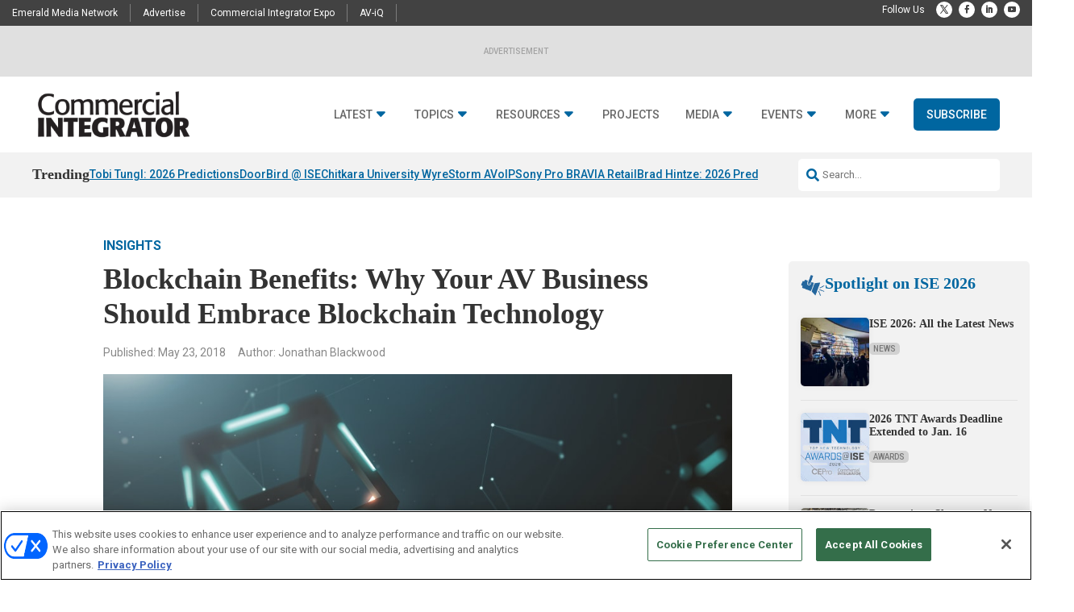

--- FILE ---
content_type: text/html; charset=UTF-8
request_url: https://www.commercialintegrator.com/insights/av-business-blockchain-technology-blockchain-benefits/63326/
body_size: 92614
content:
<!DOCTYPE html>
<html lang="en-US">
<head>
	<meta charset="UTF-8" />
<meta http-equiv="X-UA-Compatible" content="IE=edge">
	<link rel="pingback" href="https://www.commercialintegrator.com/xmlrpc.php" />

	<script type="text/javascript">
		document.documentElement.className = 'js';
	</script>
	
	<meta name='robots' content='index, follow, max-image-preview:large, max-snippet:-1, max-video-preview:-1' />
<!-- OneTrust Cookies Consent Notice start for commercialintegrator.com -->
<script type="text/javascript" src="https://cdn.cookielaw.org/consent/cede8396-1325-430f-8984-9bf8c6f87494/OtAutoBlock.js" ></script>
<script src="https://cdn.cookielaw.org/scripttemplates/otSDKStub.js"  type="text/javascript" charset="UTF-8" data-domain-script="cede8396-1325-430f-8984-9bf8c6f87494" ></script>
<script type="text/javascript">
function OptanonWrapper() { }
</script>
<!-- OneTrust Cookies Consent Notice end for commercialintegrator.com -->
  
	  
  <link rel='stylesheet' id='hubspot-global-css' href='https://cdn.jsdelivr.net/gh/Reach-Marketing/emx-hubspot@main/emerald-privacy-global.css' type='text/css' media='all' />
  <link rel='stylesheet' id='hubspot-css' href='https://cdn.jsdelivr.net/gh/Reach-Marketing/emx-hubspot@main/emerald-privacy-commercialintegrator.css' type='text/css' media='all' />
  
  
	<!-- This site is optimized with the Yoast SEO Premium plugin v26.0 (Yoast SEO v26.0) - https://yoast.com/wordpress/plugins/seo/ -->
	<title>Blockchain Benefits: Why Your AV Business Should Embrace Blockchain Technology - Commercial Integrator</title>
	<meta name="description" content="You’ve heard the term, but do you have any idea what benefits blockchain technology provides? Here’s an overview of blockchain benefits to AV business." />
	<link rel="canonical" href="https://www.commercialintegrator.com/insights/av-business-blockchain-technology-blockchain-benefits/63326/" />
	<meta property="og:locale" content="en_US" />
	<meta property="og:type" content="article" />
	<meta property="og:title" content="Blockchain Benefits: Why Your AV Business Should Embrace Blockchain Technology" />
	<meta property="og:description" content="You’ve heard the term, but do you have any idea what benefits blockchain technology provides? Here’s an overview of blockchain benefits to AV business." />
	<meta property="og:url" content="https://www.commercialintegrator.com/insights/av-business-blockchain-technology-blockchain-benefits/63326/" />
	<meta property="og:site_name" content="Commercial Integrator" />
	<meta property="article:publisher" content="https://www.facebook.com/commintegrator" />
	<meta property="article:published_time" content="2018-05-23T17:41:38+00:00" />
	<meta property="article:modified_time" content="2024-03-12T17:23:14+00:00" />
	<meta property="og:image" content="https://www.commercialintegrator.com/wp-content/uploads/2018/05/iStock-871491470.jpg" />
	<meta property="og:image:width" content="1000" />
	<meta property="og:image:height" content="552" />
	<meta property="og:image:type" content="image/jpeg" />
	<meta name="author" content="Jonathan Blackwood" />
	<meta name="twitter:card" content="summary_large_image" />
	<meta name="twitter:creator" content="@commintegrator" />
	<meta name="twitter:site" content="@commintegrator" />
	<script type="application/ld+json" class="yoast-schema-graph">{"@context":"https://schema.org","@graph":[{"@type":"WebPage","@id":"https://www.commercialintegrator.com/insights/av-business-blockchain-technology-blockchain-benefits/63326/","url":"https://www.commercialintegrator.com/insights/av-business-blockchain-technology-blockchain-benefits/63326/","name":"Blockchain Benefits: Why Your AV Business Should Embrace Blockchain Technology - Commercial Integrator","isPartOf":{"@id":"https://www.commercialintegrator.com/#website"},"primaryImageOfPage":{"@id":"https://www.commercialintegrator.com/insights/av-business-blockchain-technology-blockchain-benefits/63326/#primaryimage"},"image":{"@id":"https://www.commercialintegrator.com/insights/av-business-blockchain-technology-blockchain-benefits/63326/#primaryimage"},"thumbnailUrl":"https://www.commercialintegrator.com/wp-content/uploads/2018/05/iStock-871491470.jpg","datePublished":"2018-05-23T17:41:38+00:00","dateModified":"2024-03-12T17:23:14+00:00","author":{"@id":"https://www.commercialintegrator.com/#/schema/person/c3c2296e767a961035982ce130203097"},"description":"You’ve heard the term, but do you have any idea what benefits blockchain technology provides? Here’s an overview of blockchain benefits to AV business.","breadcrumb":{"@id":"https://www.commercialintegrator.com/insights/av-business-blockchain-technology-blockchain-benefits/63326/#breadcrumb"},"inLanguage":"en-US","potentialAction":[{"@type":"ReadAction","target":["https://www.commercialintegrator.com/insights/av-business-blockchain-technology-blockchain-benefits/63326/"]}]},{"@type":"ImageObject","inLanguage":"en-US","@id":"https://www.commercialintegrator.com/insights/av-business-blockchain-technology-blockchain-benefits/63326/#primaryimage","url":"https://www.commercialintegrator.com/wp-content/uploads/2018/05/iStock-871491470.jpg","contentUrl":"https://www.commercialintegrator.com/wp-content/uploads/2018/05/iStock-871491470.jpg","width":1000,"height":552,"caption":"blockchain technology, AV business, blockchain benefits"},{"@type":"BreadcrumbList","@id":"https://www.commercialintegrator.com/insights/av-business-blockchain-technology-blockchain-benefits/63326/#breadcrumb","itemListElement":[{"@type":"ListItem","position":1,"name":"Home","item":"https://www.commercialintegrator.com/"},{"@type":"ListItem","position":2,"name":"Blockchain Benefits: Why Your AV Business Should Embrace Blockchain Technology"}]},{"@type":"WebSite","@id":"https://www.commercialintegrator.com/#website","url":"https://www.commercialintegrator.com/","name":"Commercial Integrator","description":"The business book for technology professionals.","potentialAction":[{"@type":"SearchAction","target":{"@type":"EntryPoint","urlTemplate":"https://www.commercialintegrator.com/?s={search_term_string}"},"query-input":{"@type":"PropertyValueSpecification","valueRequired":true,"valueName":"search_term_string"}}],"inLanguage":"en-US"},{"@type":"Person","@id":"https://www.commercialintegrator.com/#/schema/person/c3c2296e767a961035982ce130203097","name":"Jonathan Blackwood","image":{"@type":"ImageObject","inLanguage":"en-US","@id":"https://www.commercialintegrator.com/#/schema/person/image/","url":"https://secure.gravatar.com/avatar/949881bffad3678ba2337ebc3437c826628b5ca6762ff841a131b83f172fd8f1?s=96&d=mm&r=g","contentUrl":"https://secure.gravatar.com/avatar/949881bffad3678ba2337ebc3437c826628b5ca6762ff841a131b83f172fd8f1?s=96&d=mm&r=g","caption":"Jonathan Blackwood"},"description":"Jonathan Blackwood is the former Editorial Director of Commercial Integrator and TechDecisions. Jonathan writes about technologies that help to innovate and improve practices for technology integration companies of all sizes. He is especially interested in the business side of integration, as well as future technology opportunities.","url":"https://www.commercialintegrator.com/author/jblackwood/"}]}</script>
	<!-- / Yoast SEO Premium plugin. -->


<link rel='dns-prefetch' href='//cdn.parsely.com' />
<link rel='dns-prefetch' href='//cdnjs.cloudflare.com' />
<link rel='dns-prefetch' href='//use.fontawesome.com' />
<link rel="alternate" type="application/rss+xml" title="Commercial Integrator &raquo; Feed" href="https://www.commercialintegrator.com/feed/" />
<link rel="alternate" type="application/rss+xml" title="Commercial Integrator &raquo; Comments Feed" href="https://www.commercialintegrator.com/comments/feed/" />
<script type="text/javascript">
/* <![CDATA[ */
window._wpemojiSettings = {"baseUrl":"https:\/\/s.w.org\/images\/core\/emoji\/16.0.1\/72x72\/","ext":".png","svgUrl":"https:\/\/s.w.org\/images\/core\/emoji\/16.0.1\/svg\/","svgExt":".svg","source":{"wpemoji":"https:\/\/www.commercialintegrator.com\/wp-includes\/js\/wp-emoji.js?ver=b54068f8a50f3d3b838435c7236b3f72","twemoji":"https:\/\/www.commercialintegrator.com\/wp-includes\/js\/twemoji.js?ver=b54068f8a50f3d3b838435c7236b3f72"}};
/**
 * @output wp-includes/js/wp-emoji-loader.js
 */

/**
 * Emoji Settings as exported in PHP via _print_emoji_detection_script().
 * @typedef WPEmojiSettings
 * @type {object}
 * @property {?object} source
 * @property {?string} source.concatemoji
 * @property {?string} source.twemoji
 * @property {?string} source.wpemoji
 * @property {?boolean} DOMReady
 * @property {?Function} readyCallback
 */

/**
 * Support tests.
 * @typedef SupportTests
 * @type {object}
 * @property {?boolean} flag
 * @property {?boolean} emoji
 */

/**
 * IIFE to detect emoji support and load Twemoji if needed.
 *
 * @param {Window} window
 * @param {Document} document
 * @param {WPEmojiSettings} settings
 */
( function wpEmojiLoader( window, document, settings ) {
	if ( typeof Promise === 'undefined' ) {
		return;
	}

	var sessionStorageKey = 'wpEmojiSettingsSupports';
	var tests = [ 'flag', 'emoji' ];

	/**
	 * Checks whether the browser supports offloading to a Worker.
	 *
	 * @since 6.3.0
	 *
	 * @private
	 *
	 * @returns {boolean}
	 */
	function supportsWorkerOffloading() {
		return (
			typeof Worker !== 'undefined' &&
			typeof OffscreenCanvas !== 'undefined' &&
			typeof URL !== 'undefined' &&
			URL.createObjectURL &&
			typeof Blob !== 'undefined'
		);
	}

	/**
	 * @typedef SessionSupportTests
	 * @type {object}
	 * @property {number} timestamp
	 * @property {SupportTests} supportTests
	 */

	/**
	 * Get support tests from session.
	 *
	 * @since 6.3.0
	 *
	 * @private
	 *
	 * @returns {?SupportTests} Support tests, or null if not set or older than 1 week.
	 */
	function getSessionSupportTests() {
		try {
			/** @type {SessionSupportTests} */
			var item = JSON.parse(
				sessionStorage.getItem( sessionStorageKey )
			);
			if (
				typeof item === 'object' &&
				typeof item.timestamp === 'number' &&
				new Date().valueOf() < item.timestamp + 604800 && // Note: Number is a week in seconds.
				typeof item.supportTests === 'object'
			) {
				return item.supportTests;
			}
		} catch ( e ) {}
		return null;
	}

	/**
	 * Persist the supports in session storage.
	 *
	 * @since 6.3.0
	 *
	 * @private
	 *
	 * @param {SupportTests} supportTests Support tests.
	 */
	function setSessionSupportTests( supportTests ) {
		try {
			/** @type {SessionSupportTests} */
			var item = {
				supportTests: supportTests,
				timestamp: new Date().valueOf()
			};

			sessionStorage.setItem(
				sessionStorageKey,
				JSON.stringify( item )
			);
		} catch ( e ) {}
	}

	/**
	 * Checks if two sets of Emoji characters render the same visually.
	 *
	 * This is used to determine if the browser is rendering an emoji with multiple data points
	 * correctly. set1 is the emoji in the correct form, using a zero-width joiner. set2 is the emoji
	 * in the incorrect form, using a zero-width space. If the two sets render the same, then the browser
	 * does not support the emoji correctly.
	 *
	 * This function may be serialized to run in a Worker. Therefore, it cannot refer to variables from the containing
	 * scope. Everything must be passed by parameters.
	 *
	 * @since 4.9.0
	 *
	 * @private
	 *
	 * @param {CanvasRenderingContext2D} context 2D Context.
	 * @param {string} set1 Set of Emoji to test.
	 * @param {string} set2 Set of Emoji to test.
	 *
	 * @return {boolean} True if the two sets render the same.
	 */
	function emojiSetsRenderIdentically( context, set1, set2 ) {
		// Cleanup from previous test.
		context.clearRect( 0, 0, context.canvas.width, context.canvas.height );
		context.fillText( set1, 0, 0 );
		var rendered1 = new Uint32Array(
			context.getImageData(
				0,
				0,
				context.canvas.width,
				context.canvas.height
			).data
		);

		// Cleanup from previous test.
		context.clearRect( 0, 0, context.canvas.width, context.canvas.height );
		context.fillText( set2, 0, 0 );
		var rendered2 = new Uint32Array(
			context.getImageData(
				0,
				0,
				context.canvas.width,
				context.canvas.height
			).data
		);

		return rendered1.every( function ( rendered2Data, index ) {
			return rendered2Data === rendered2[ index ];
		} );
	}

	/**
	 * Checks if the center point of a single emoji is empty.
	 *
	 * This is used to determine if the browser is rendering an emoji with a single data point
	 * correctly. The center point of an incorrectly rendered emoji will be empty. A correctly
	 * rendered emoji will have a non-zero value at the center point.
	 *
	 * This function may be serialized to run in a Worker. Therefore, it cannot refer to variables from the containing
	 * scope. Everything must be passed by parameters.
	 *
	 * @since 6.8.2
	 *
	 * @private
	 *
	 * @param {CanvasRenderingContext2D} context 2D Context.
	 * @param {string} emoji Emoji to test.
	 *
	 * @return {boolean} True if the center point is empty.
	 */
	function emojiRendersEmptyCenterPoint( context, emoji ) {
		// Cleanup from previous test.
		context.clearRect( 0, 0, context.canvas.width, context.canvas.height );
		context.fillText( emoji, 0, 0 );

		// Test if the center point (16, 16) is empty (0,0,0,0).
		var centerPoint = context.getImageData(16, 16, 1, 1);
		for ( var i = 0; i < centerPoint.data.length; i++ ) {
			if ( centerPoint.data[ i ] !== 0 ) {
				// Stop checking the moment it's known not to be empty.
				return false;
			}
		}

		return true;
	}

	/**
	 * Determines if the browser properly renders Emoji that Twemoji can supplement.
	 *
	 * This function may be serialized to run in a Worker. Therefore, it cannot refer to variables from the containing
	 * scope. Everything must be passed by parameters.
	 *
	 * @since 4.2.0
	 *
	 * @private
	 *
	 * @param {CanvasRenderingContext2D} context 2D Context.
	 * @param {string} type Whether to test for support of "flag" or "emoji".
	 * @param {Function} emojiSetsRenderIdentically Reference to emojiSetsRenderIdentically function, needed due to minification.
	 * @param {Function} emojiRendersEmptyCenterPoint Reference to emojiRendersEmptyCenterPoint function, needed due to minification.
	 *
	 * @return {boolean} True if the browser can render emoji, false if it cannot.
	 */
	function browserSupportsEmoji( context, type, emojiSetsRenderIdentically, emojiRendersEmptyCenterPoint ) {
		var isIdentical;

		switch ( type ) {
			case 'flag':
				/*
				 * Test for Transgender flag compatibility. Added in Unicode 13.
				 *
				 * To test for support, we try to render it, and compare the rendering to how it would look if
				 * the browser doesn't render it correctly (white flag emoji + transgender symbol).
				 */
				isIdentical = emojiSetsRenderIdentically(
					context,
					'\uD83C\uDFF3\uFE0F\u200D\u26A7\uFE0F', // as a zero-width joiner sequence
					'\uD83C\uDFF3\uFE0F\u200B\u26A7\uFE0F' // separated by a zero-width space
				);

				if ( isIdentical ) {
					return false;
				}

				/*
				 * Test for Sark flag compatibility. This is the least supported of the letter locale flags,
				 * so gives us an easy test for full support.
				 *
				 * To test for support, we try to render it, and compare the rendering to how it would look if
				 * the browser doesn't render it correctly ([C] + [Q]).
				 */
				isIdentical = emojiSetsRenderIdentically(
					context,
					'\uD83C\uDDE8\uD83C\uDDF6', // as the sequence of two code points
					'\uD83C\uDDE8\u200B\uD83C\uDDF6' // as the two code points separated by a zero-width space
				);

				if ( isIdentical ) {
					return false;
				}

				/*
				 * Test for English flag compatibility. England is a country in the United Kingdom, it
				 * does not have a two letter locale code but rather a five letter sub-division code.
				 *
				 * To test for support, we try to render it, and compare the rendering to how it would look if
				 * the browser doesn't render it correctly (black flag emoji + [G] + [B] + [E] + [N] + [G]).
				 */
				isIdentical = emojiSetsRenderIdentically(
					context,
					// as the flag sequence
					'\uD83C\uDFF4\uDB40\uDC67\uDB40\uDC62\uDB40\uDC65\uDB40\uDC6E\uDB40\uDC67\uDB40\uDC7F',
					// with each code point separated by a zero-width space
					'\uD83C\uDFF4\u200B\uDB40\uDC67\u200B\uDB40\uDC62\u200B\uDB40\uDC65\u200B\uDB40\uDC6E\u200B\uDB40\uDC67\u200B\uDB40\uDC7F'
				);

				return ! isIdentical;
			case 'emoji':
				/*
				 * Does Emoji 16.0 cause the browser to go splat?
				 *
				 * To test for Emoji 16.0 support, try to render a new emoji: Splatter.
				 *
				 * The splatter emoji is a single code point emoji. Testing for browser support
				 * required testing the center point of the emoji to see if it is empty.
				 *
				 * 0xD83E 0xDEDF (\uD83E\uDEDF) == 🫟 Splatter.
				 *
				 * When updating this test, please ensure that the emoji is either a single code point
				 * or switch to using the emojiSetsRenderIdentically function and testing with a zero-width
				 * joiner vs a zero-width space.
				 */
				var notSupported = emojiRendersEmptyCenterPoint( context, '\uD83E\uDEDF' );
				return ! notSupported;
		}

		return false;
	}

	/**
	 * Checks emoji support tests.
	 *
	 * This function may be serialized to run in a Worker. Therefore, it cannot refer to variables from the containing
	 * scope. Everything must be passed by parameters.
	 *
	 * @since 6.3.0
	 *
	 * @private
	 *
	 * @param {string[]} tests Tests.
	 * @param {Function} browserSupportsEmoji Reference to browserSupportsEmoji function, needed due to minification.
	 * @param {Function} emojiSetsRenderIdentically Reference to emojiSetsRenderIdentically function, needed due to minification.
	 * @param {Function} emojiRendersEmptyCenterPoint Reference to emojiRendersEmptyCenterPoint function, needed due to minification.
	 *
	 * @return {SupportTests} Support tests.
	 */
	function testEmojiSupports( tests, browserSupportsEmoji, emojiSetsRenderIdentically, emojiRendersEmptyCenterPoint ) {
		var canvas;
		if (
			typeof WorkerGlobalScope !== 'undefined' &&
			self instanceof WorkerGlobalScope
		) {
			canvas = new OffscreenCanvas( 300, 150 ); // Dimensions are default for HTMLCanvasElement.
		} else {
			canvas = document.createElement( 'canvas' );
		}

		var context = canvas.getContext( '2d', { willReadFrequently: true } );

		/*
		 * Chrome on OS X added native emoji rendering in M41. Unfortunately,
		 * it doesn't work when the font is bolder than 500 weight. So, we
		 * check for bold rendering support to avoid invisible emoji in Chrome.
		 */
		context.textBaseline = 'top';
		context.font = '600 32px Arial';

		var supports = {};
		tests.forEach( function ( test ) {
			supports[ test ] = browserSupportsEmoji( context, test, emojiSetsRenderIdentically, emojiRendersEmptyCenterPoint );
		} );
		return supports;
	}

	/**
	 * Adds a script to the head of the document.
	 *
	 * @ignore
	 *
	 * @since 4.2.0
	 *
	 * @param {string} src The url where the script is located.
	 *
	 * @return {void}
	 */
	function addScript( src ) {
		var script = document.createElement( 'script' );
		script.src = src;
		script.defer = true;
		document.head.appendChild( script );
	}

	settings.supports = {
		everything: true,
		everythingExceptFlag: true
	};

	// Create a promise for DOMContentLoaded since the worker logic may finish after the event has fired.
	var domReadyPromise = new Promise( function ( resolve ) {
		document.addEventListener( 'DOMContentLoaded', resolve, {
			once: true
		} );
	} );

	// Obtain the emoji support from the browser, asynchronously when possible.
	new Promise( function ( resolve ) {
		var supportTests = getSessionSupportTests();
		if ( supportTests ) {
			resolve( supportTests );
			return;
		}

		if ( supportsWorkerOffloading() ) {
			try {
				// Note that the functions are being passed as arguments due to minification.
				var workerScript =
					'postMessage(' +
					testEmojiSupports.toString() +
					'(' +
					[
						JSON.stringify( tests ),
						browserSupportsEmoji.toString(),
						emojiSetsRenderIdentically.toString(),
						emojiRendersEmptyCenterPoint.toString()
					].join( ',' ) +
					'));';
				var blob = new Blob( [ workerScript ], {
					type: 'text/javascript'
				} );
				var worker = new Worker( URL.createObjectURL( blob ), { name: 'wpTestEmojiSupports' } );
				worker.onmessage = function ( event ) {
					supportTests = event.data;
					setSessionSupportTests( supportTests );
					worker.terminate();
					resolve( supportTests );
				};
				return;
			} catch ( e ) {}
		}

		supportTests = testEmojiSupports( tests, browserSupportsEmoji, emojiSetsRenderIdentically, emojiRendersEmptyCenterPoint );
		setSessionSupportTests( supportTests );
		resolve( supportTests );
	} )
		// Once the browser emoji support has been obtained from the session, finalize the settings.
		.then( function ( supportTests ) {
			/*
			 * Tests the browser support for flag emojis and other emojis, and adjusts the
			 * support settings accordingly.
			 */
			for ( var test in supportTests ) {
				settings.supports[ test ] = supportTests[ test ];

				settings.supports.everything =
					settings.supports.everything && settings.supports[ test ];

				if ( 'flag' !== test ) {
					settings.supports.everythingExceptFlag =
						settings.supports.everythingExceptFlag &&
						settings.supports[ test ];
				}
			}

			settings.supports.everythingExceptFlag =
				settings.supports.everythingExceptFlag &&
				! settings.supports.flag;

			// Sets DOMReady to false and assigns a ready function to settings.
			settings.DOMReady = false;
			settings.readyCallback = function () {
				settings.DOMReady = true;
			};
		} )
		.then( function () {
			return domReadyPromise;
		} )
		.then( function () {
			// When the browser can not render everything we need to load a polyfill.
			if ( ! settings.supports.everything ) {
				settings.readyCallback();

				var src = settings.source || {};

				if ( src.concatemoji ) {
					addScript( src.concatemoji );
				} else if ( src.wpemoji && src.twemoji ) {
					addScript( src.twemoji );
					addScript( src.wpemoji );
				}
			}
		} );
} )( window, document, window._wpemojiSettings );

/* ]]> */
</script>
<meta content="Content Framework v.1.0.0" name="generator"/>				<script>
				var divimegapro_singleton = [];
				divimegapro_singleton['header'] = false;
				divimegapro_singleton['content'] = false;
				divimegapro_singleton['footer'] = false;
				var divimegapro_singleton_enabled = ( divimegapro_singleton['header'] || divimegapro_singleton['content'] || divimegapro_singleton['footer'] ) ? true : false;
				</script>
				
				<style id='wp-emoji-styles-inline-css' type='text/css'>

	img.wp-smiley, img.emoji {
		display: inline !important;
		border: none !important;
		box-shadow: none !important;
		height: 1em !important;
		width: 1em !important;
		margin: 0 0.07em !important;
		vertical-align: -0.1em !important;
		background: none !important;
		padding: 0 !important;
	}
</style>
<link rel='stylesheet' id='wp-block-library-css' href='https://www.commercialintegrator.com/wp-includes/css/dist/block-library/style.css?ver=b54068f8a50f3d3b838435c7236b3f72' type='text/css' media='all' />
<style id='wp-block-library-theme-inline-css' type='text/css'>
.wp-block-audio :where(figcaption){
  color:#555;
  font-size:13px;
  text-align:center;
}
.is-dark-theme .wp-block-audio :where(figcaption){
  color:#ffffffa6;
}

.wp-block-audio{
  margin:0 0 1em;
}

.wp-block-code{
  border:1px solid #ccc;
  border-radius:4px;
  font-family:Menlo,Consolas,monaco,monospace;
  padding:.8em 1em;
}

.wp-block-embed :where(figcaption){
  color:#555;
  font-size:13px;
  text-align:center;
}
.is-dark-theme .wp-block-embed :where(figcaption){
  color:#ffffffa6;
}

.wp-block-embed{
  margin:0 0 1em;
}

.blocks-gallery-caption{
  color:#555;
  font-size:13px;
  text-align:center;
}
.is-dark-theme .blocks-gallery-caption{
  color:#ffffffa6;
}

:root :where(.wp-block-image figcaption){
  color:#555;
  font-size:13px;
  text-align:center;
}
.is-dark-theme :root :where(.wp-block-image figcaption){
  color:#ffffffa6;
}

.wp-block-image{
  margin:0 0 1em;
}

.wp-block-pullquote{
  border-bottom:4px solid;
  border-top:4px solid;
  color:currentColor;
  margin-bottom:1.75em;
}
.wp-block-pullquote cite,.wp-block-pullquote footer,.wp-block-pullquote__citation{
  color:currentColor;
  font-size:.8125em;
  font-style:normal;
  text-transform:uppercase;
}

.wp-block-quote{
  border-left:.25em solid;
  margin:0 0 1.75em;
  padding-left:1em;
}
.wp-block-quote cite,.wp-block-quote footer{
  color:currentColor;
  font-size:.8125em;
  font-style:normal;
  position:relative;
}
.wp-block-quote:where(.has-text-align-right){
  border-left:none;
  border-right:.25em solid;
  padding-left:0;
  padding-right:1em;
}
.wp-block-quote:where(.has-text-align-center){
  border:none;
  padding-left:0;
}
.wp-block-quote.is-large,.wp-block-quote.is-style-large,.wp-block-quote:where(.is-style-plain){
  border:none;
}

.wp-block-search .wp-block-search__label{
  font-weight:700;
}

.wp-block-search__button{
  border:1px solid #ccc;
  padding:.375em .625em;
}

:where(.wp-block-group.has-background){
  padding:1.25em 2.375em;
}

.wp-block-separator.has-css-opacity{
  opacity:.4;
}

.wp-block-separator{
  border:none;
  border-bottom:2px solid;
  margin-left:auto;
  margin-right:auto;
}
.wp-block-separator.has-alpha-channel-opacity{
  opacity:1;
}
.wp-block-separator:not(.is-style-wide):not(.is-style-dots){
  width:100px;
}
.wp-block-separator.has-background:not(.is-style-dots){
  border-bottom:none;
  height:1px;
}
.wp-block-separator.has-background:not(.is-style-wide):not(.is-style-dots){
  height:2px;
}

.wp-block-table{
  margin:0 0 1em;
}
.wp-block-table td,.wp-block-table th{
  word-break:normal;
}
.wp-block-table :where(figcaption){
  color:#555;
  font-size:13px;
  text-align:center;
}
.is-dark-theme .wp-block-table :where(figcaption){
  color:#ffffffa6;
}

.wp-block-video :where(figcaption){
  color:#555;
  font-size:13px;
  text-align:center;
}
.is-dark-theme .wp-block-video :where(figcaption){
  color:#ffffffa6;
}

.wp-block-video{
  margin:0 0 1em;
}

:root :where(.wp-block-template-part.has-background){
  margin-bottom:0;
  margin-top:0;
  padding:1.25em 2.375em;
}
</style>
<style id='wp-parsely-recommendations-style-inline-css' type='text/css'>
.parsely-recommendations-list-title{font-size:1.2em}.parsely-recommendations-list{list-style:none;padding:unset}.parsely-recommendations-cardbody{overflow:hidden;padding:.8em;text-overflow:ellipsis;white-space:nowrap}.parsely-recommendations-cardmedia{padding:.8em .8em 0}

</style>
<style id='global-styles-inline-css' type='text/css'>
:root{--wp--preset--aspect-ratio--square: 1;--wp--preset--aspect-ratio--4-3: 4/3;--wp--preset--aspect-ratio--3-4: 3/4;--wp--preset--aspect-ratio--3-2: 3/2;--wp--preset--aspect-ratio--2-3: 2/3;--wp--preset--aspect-ratio--16-9: 16/9;--wp--preset--aspect-ratio--9-16: 9/16;--wp--preset--color--black: #000000;--wp--preset--color--cyan-bluish-gray: #abb8c3;--wp--preset--color--white: #ffffff;--wp--preset--color--pale-pink: #f78da7;--wp--preset--color--vivid-red: #cf2e2e;--wp--preset--color--luminous-vivid-orange: #ff6900;--wp--preset--color--luminous-vivid-amber: #fcb900;--wp--preset--color--light-green-cyan: #7bdcb5;--wp--preset--color--vivid-green-cyan: #00d084;--wp--preset--color--pale-cyan-blue: #8ed1fc;--wp--preset--color--vivid-cyan-blue: #0693e3;--wp--preset--color--vivid-purple: #9b51e0;--wp--preset--gradient--vivid-cyan-blue-to-vivid-purple: linear-gradient(135deg,rgba(6,147,227,1) 0%,rgb(155,81,224) 100%);--wp--preset--gradient--light-green-cyan-to-vivid-green-cyan: linear-gradient(135deg,rgb(122,220,180) 0%,rgb(0,208,130) 100%);--wp--preset--gradient--luminous-vivid-amber-to-luminous-vivid-orange: linear-gradient(135deg,rgba(252,185,0,1) 0%,rgba(255,105,0,1) 100%);--wp--preset--gradient--luminous-vivid-orange-to-vivid-red: linear-gradient(135deg,rgba(255,105,0,1) 0%,rgb(207,46,46) 100%);--wp--preset--gradient--very-light-gray-to-cyan-bluish-gray: linear-gradient(135deg,rgb(238,238,238) 0%,rgb(169,184,195) 100%);--wp--preset--gradient--cool-to-warm-spectrum: linear-gradient(135deg,rgb(74,234,220) 0%,rgb(151,120,209) 20%,rgb(207,42,186) 40%,rgb(238,44,130) 60%,rgb(251,105,98) 80%,rgb(254,248,76) 100%);--wp--preset--gradient--blush-light-purple: linear-gradient(135deg,rgb(255,206,236) 0%,rgb(152,150,240) 100%);--wp--preset--gradient--blush-bordeaux: linear-gradient(135deg,rgb(254,205,165) 0%,rgb(254,45,45) 50%,rgb(107,0,62) 100%);--wp--preset--gradient--luminous-dusk: linear-gradient(135deg,rgb(255,203,112) 0%,rgb(199,81,192) 50%,rgb(65,88,208) 100%);--wp--preset--gradient--pale-ocean: linear-gradient(135deg,rgb(255,245,203) 0%,rgb(182,227,212) 50%,rgb(51,167,181) 100%);--wp--preset--gradient--electric-grass: linear-gradient(135deg,rgb(202,248,128) 0%,rgb(113,206,126) 100%);--wp--preset--gradient--midnight: linear-gradient(135deg,rgb(2,3,129) 0%,rgb(40,116,252) 100%);--wp--preset--font-size--small: 13px;--wp--preset--font-size--medium: 20px;--wp--preset--font-size--large: 36px;--wp--preset--font-size--x-large: 42px;--wp--preset--spacing--20: 0.44rem;--wp--preset--spacing--30: 0.67rem;--wp--preset--spacing--40: 1rem;--wp--preset--spacing--50: 1.5rem;--wp--preset--spacing--60: 2.25rem;--wp--preset--spacing--70: 3.38rem;--wp--preset--spacing--80: 5.06rem;--wp--preset--shadow--natural: 6px 6px 9px rgba(0, 0, 0, 0.2);--wp--preset--shadow--deep: 12px 12px 50px rgba(0, 0, 0, 0.4);--wp--preset--shadow--sharp: 6px 6px 0px rgba(0, 0, 0, 0.2);--wp--preset--shadow--outlined: 6px 6px 0px -3px rgba(255, 255, 255, 1), 6px 6px rgba(0, 0, 0, 1);--wp--preset--shadow--crisp: 6px 6px 0px rgba(0, 0, 0, 1);}:root { --wp--style--global--content-size: 823px;--wp--style--global--wide-size: 1080px; }:where(body) { margin: 0; }.wp-site-blocks > .alignleft { float: left; margin-right: 2em; }.wp-site-blocks > .alignright { float: right; margin-left: 2em; }.wp-site-blocks > .aligncenter { justify-content: center; margin-left: auto; margin-right: auto; }:where(.is-layout-flex){gap: 0.5em;}:where(.is-layout-grid){gap: 0.5em;}.is-layout-flow > .alignleft{float: left;margin-inline-start: 0;margin-inline-end: 2em;}.is-layout-flow > .alignright{float: right;margin-inline-start: 2em;margin-inline-end: 0;}.is-layout-flow > .aligncenter{margin-left: auto !important;margin-right: auto !important;}.is-layout-constrained > .alignleft{float: left;margin-inline-start: 0;margin-inline-end: 2em;}.is-layout-constrained > .alignright{float: right;margin-inline-start: 2em;margin-inline-end: 0;}.is-layout-constrained > .aligncenter{margin-left: auto !important;margin-right: auto !important;}.is-layout-constrained > :where(:not(.alignleft):not(.alignright):not(.alignfull)){max-width: var(--wp--style--global--content-size);margin-left: auto !important;margin-right: auto !important;}.is-layout-constrained > .alignwide{max-width: var(--wp--style--global--wide-size);}body .is-layout-flex{display: flex;}.is-layout-flex{flex-wrap: wrap;align-items: center;}.is-layout-flex > :is(*, div){margin: 0;}body .is-layout-grid{display: grid;}.is-layout-grid > :is(*, div){margin: 0;}body{padding-top: 0px;padding-right: 0px;padding-bottom: 0px;padding-left: 0px;}:root :where(.wp-element-button, .wp-block-button__link){background-color: #32373c;border-width: 0;color: #fff;font-family: inherit;font-size: inherit;line-height: inherit;padding: calc(0.667em + 2px) calc(1.333em + 2px);text-decoration: none;}.has-black-color{color: var(--wp--preset--color--black) !important;}.has-cyan-bluish-gray-color{color: var(--wp--preset--color--cyan-bluish-gray) !important;}.has-white-color{color: var(--wp--preset--color--white) !important;}.has-pale-pink-color{color: var(--wp--preset--color--pale-pink) !important;}.has-vivid-red-color{color: var(--wp--preset--color--vivid-red) !important;}.has-luminous-vivid-orange-color{color: var(--wp--preset--color--luminous-vivid-orange) !important;}.has-luminous-vivid-amber-color{color: var(--wp--preset--color--luminous-vivid-amber) !important;}.has-light-green-cyan-color{color: var(--wp--preset--color--light-green-cyan) !important;}.has-vivid-green-cyan-color{color: var(--wp--preset--color--vivid-green-cyan) !important;}.has-pale-cyan-blue-color{color: var(--wp--preset--color--pale-cyan-blue) !important;}.has-vivid-cyan-blue-color{color: var(--wp--preset--color--vivid-cyan-blue) !important;}.has-vivid-purple-color{color: var(--wp--preset--color--vivid-purple) !important;}.has-black-background-color{background-color: var(--wp--preset--color--black) !important;}.has-cyan-bluish-gray-background-color{background-color: var(--wp--preset--color--cyan-bluish-gray) !important;}.has-white-background-color{background-color: var(--wp--preset--color--white) !important;}.has-pale-pink-background-color{background-color: var(--wp--preset--color--pale-pink) !important;}.has-vivid-red-background-color{background-color: var(--wp--preset--color--vivid-red) !important;}.has-luminous-vivid-orange-background-color{background-color: var(--wp--preset--color--luminous-vivid-orange) !important;}.has-luminous-vivid-amber-background-color{background-color: var(--wp--preset--color--luminous-vivid-amber) !important;}.has-light-green-cyan-background-color{background-color: var(--wp--preset--color--light-green-cyan) !important;}.has-vivid-green-cyan-background-color{background-color: var(--wp--preset--color--vivid-green-cyan) !important;}.has-pale-cyan-blue-background-color{background-color: var(--wp--preset--color--pale-cyan-blue) !important;}.has-vivid-cyan-blue-background-color{background-color: var(--wp--preset--color--vivid-cyan-blue) !important;}.has-vivid-purple-background-color{background-color: var(--wp--preset--color--vivid-purple) !important;}.has-black-border-color{border-color: var(--wp--preset--color--black) !important;}.has-cyan-bluish-gray-border-color{border-color: var(--wp--preset--color--cyan-bluish-gray) !important;}.has-white-border-color{border-color: var(--wp--preset--color--white) !important;}.has-pale-pink-border-color{border-color: var(--wp--preset--color--pale-pink) !important;}.has-vivid-red-border-color{border-color: var(--wp--preset--color--vivid-red) !important;}.has-luminous-vivid-orange-border-color{border-color: var(--wp--preset--color--luminous-vivid-orange) !important;}.has-luminous-vivid-amber-border-color{border-color: var(--wp--preset--color--luminous-vivid-amber) !important;}.has-light-green-cyan-border-color{border-color: var(--wp--preset--color--light-green-cyan) !important;}.has-vivid-green-cyan-border-color{border-color: var(--wp--preset--color--vivid-green-cyan) !important;}.has-pale-cyan-blue-border-color{border-color: var(--wp--preset--color--pale-cyan-blue) !important;}.has-vivid-cyan-blue-border-color{border-color: var(--wp--preset--color--vivid-cyan-blue) !important;}.has-vivid-purple-border-color{border-color: var(--wp--preset--color--vivid-purple) !important;}.has-vivid-cyan-blue-to-vivid-purple-gradient-background{background: var(--wp--preset--gradient--vivid-cyan-blue-to-vivid-purple) !important;}.has-light-green-cyan-to-vivid-green-cyan-gradient-background{background: var(--wp--preset--gradient--light-green-cyan-to-vivid-green-cyan) !important;}.has-luminous-vivid-amber-to-luminous-vivid-orange-gradient-background{background: var(--wp--preset--gradient--luminous-vivid-amber-to-luminous-vivid-orange) !important;}.has-luminous-vivid-orange-to-vivid-red-gradient-background{background: var(--wp--preset--gradient--luminous-vivid-orange-to-vivid-red) !important;}.has-very-light-gray-to-cyan-bluish-gray-gradient-background{background: var(--wp--preset--gradient--very-light-gray-to-cyan-bluish-gray) !important;}.has-cool-to-warm-spectrum-gradient-background{background: var(--wp--preset--gradient--cool-to-warm-spectrum) !important;}.has-blush-light-purple-gradient-background{background: var(--wp--preset--gradient--blush-light-purple) !important;}.has-blush-bordeaux-gradient-background{background: var(--wp--preset--gradient--blush-bordeaux) !important;}.has-luminous-dusk-gradient-background{background: var(--wp--preset--gradient--luminous-dusk) !important;}.has-pale-ocean-gradient-background{background: var(--wp--preset--gradient--pale-ocean) !important;}.has-electric-grass-gradient-background{background: var(--wp--preset--gradient--electric-grass) !important;}.has-midnight-gradient-background{background: var(--wp--preset--gradient--midnight) !important;}.has-small-font-size{font-size: var(--wp--preset--font-size--small) !important;}.has-medium-font-size{font-size: var(--wp--preset--font-size--medium) !important;}.has-large-font-size{font-size: var(--wp--preset--font-size--large) !important;}.has-x-large-font-size{font-size: var(--wp--preset--font-size--x-large) !important;}
:where(.wp-block-post-template.is-layout-flex){gap: 1.25em;}:where(.wp-block-post-template.is-layout-grid){gap: 1.25em;}
:where(.wp-block-columns.is-layout-flex){gap: 2em;}:where(.wp-block-columns.is-layout-grid){gap: 2em;}
:root :where(.wp-block-pullquote){font-size: 1.5em;line-height: 1.6;}
</style>
<link rel='stylesheet' id='font-awesome-css' href='https://use.fontawesome.com/releases/v5.15.4/css/all.css?ver=b54068f8a50f3d3b838435c7236b3f72' type='text/css' media='all' />
<style id='divi-style-parent-inline-inline-css' type='text/css'>
/*!
Theme Name: Divi
Theme URI: http://www.elegantthemes.com/gallery/divi/
Version: 4.27.4
Description: Smart. Flexible. Beautiful. Divi is the most powerful theme in our collection.
Author: Elegant Themes
Author URI: http://www.elegantthemes.com
License: GNU General Public License v2
License URI: http://www.gnu.org/licenses/gpl-2.0.html
*/

a,abbr,acronym,address,applet,b,big,blockquote,body,center,cite,code,dd,del,dfn,div,dl,dt,em,fieldset,font,form,h1,h2,h3,h4,h5,h6,html,i,iframe,img,ins,kbd,label,legend,li,object,ol,p,pre,q,s,samp,small,span,strike,strong,sub,sup,tt,u,ul,var{margin:0;padding:0;border:0;outline:0;font-size:100%;-ms-text-size-adjust:100%;-webkit-text-size-adjust:100%;vertical-align:baseline;background:transparent}body{line-height:1}ol,ul{list-style:none}blockquote,q{quotes:none}blockquote:after,blockquote:before,q:after,q:before{content:"";content:none}blockquote{margin:20px 0 30px;border-left:5px solid;padding-left:20px}:focus{outline:0}del{text-decoration:line-through}pre{overflow:auto;padding:10px}figure{margin:0}table{border-collapse:collapse;border-spacing:0}article,aside,footer,header,hgroup,nav,section{display:block}body{font-family:Open Sans,Arial,sans-serif;font-size:14px;color:#666;background-color:#fff;line-height:1.7em;font-weight:500;-webkit-font-smoothing:antialiased;-moz-osx-font-smoothing:grayscale}body.page-template-page-template-blank-php #page-container{padding-top:0!important}body.et_cover_background{background-size:cover!important;background-position:top!important;background-repeat:no-repeat!important;background-attachment:fixed}a{color:#2ea3f2}a,a:hover{text-decoration:none}p{padding-bottom:1em}p:not(.has-background):last-of-type{padding-bottom:0}p.et_normal_padding{padding-bottom:1em}strong{font-weight:700}cite,em,i{font-style:italic}code,pre{font-family:Courier New,monospace;margin-bottom:10px}ins{text-decoration:none}sub,sup{height:0;line-height:1;position:relative;vertical-align:baseline}sup{bottom:.8em}sub{top:.3em}dl{margin:0 0 1.5em}dl dt{font-weight:700}dd{margin-left:1.5em}blockquote p{padding-bottom:0}embed,iframe,object,video{max-width:100%}h1,h2,h3,h4,h5,h6{color:#333;padding-bottom:10px;line-height:1em;font-weight:500}h1 a,h2 a,h3 a,h4 a,h5 a,h6 a{color:inherit}h1{font-size:30px}h2{font-size:26px}h3{font-size:22px}h4{font-size:18px}h5{font-size:16px}h6{font-size:14px}input{-webkit-appearance:none}input[type=checkbox]{-webkit-appearance:checkbox}input[type=radio]{-webkit-appearance:radio}input.text,input.title,input[type=email],input[type=password],input[type=tel],input[type=text],select,textarea{background-color:#fff;border:1px solid #bbb;padding:2px;color:#4e4e4e}input.text:focus,input.title:focus,input[type=text]:focus,select:focus,textarea:focus{border-color:#2d3940;color:#3e3e3e}input.text,input.title,input[type=text],select,textarea{margin:0}textarea{padding:4px}button,input,select,textarea{font-family:inherit}img{max-width:100%;height:auto}.clear{clear:both}br.clear{margin:0;padding:0}.pagination{clear:both}#et_search_icon:hover,.et-social-icon a:hover,.et_password_protected_form .et_submit_button,.form-submit .et_pb_buttontton.alt.disabled,.nav-single a,.posted_in a{color:#2ea3f2}.et-search-form,blockquote{border-color:#2ea3f2}#main-content{background-color:#fff}.container{width:80%;max-width:1080px;margin:auto;position:relative}body:not(.et-tb) #main-content .container,body:not(.et-tb-has-header) #main-content .container{padding-top:58px}.et_full_width_page #main-content .container:before{display:none}.main_title{margin-bottom:20px}.et_password_protected_form .et_submit_button:hover,.form-submit .et_pb_button:hover{background:rgba(0,0,0,.05)}.et_button_icon_visible .et_pb_button{padding-right:2em;padding-left:.7em}.et_button_icon_visible .et_pb_button:after{opacity:1;margin-left:0}.et_button_left .et_pb_button:hover:after{left:.15em}.et_button_left .et_pb_button:after{margin-left:0;left:1em}.et_button_icon_visible.et_button_left .et_pb_button,.et_button_left .et_pb_button:hover,.et_button_left .et_pb_module .et_pb_button:hover{padding-left:2em;padding-right:.7em}.et_button_icon_visible.et_button_left .et_pb_button:after,.et_button_left .et_pb_button:hover:after{left:.15em}.et_password_protected_form .et_submit_button:hover,.form-submit .et_pb_button:hover{padding:.3em 1em}.et_button_no_icon .et_pb_button:after{display:none}.et_button_no_icon.et_button_icon_visible.et_button_left .et_pb_button,.et_button_no_icon.et_button_left .et_pb_button:hover,.et_button_no_icon .et_pb_button,.et_button_no_icon .et_pb_button:hover{padding:.3em 1em!important}.et_button_custom_icon .et_pb_button:after{line-height:1.7em}.et_button_custom_icon.et_button_icon_visible .et_pb_button:after,.et_button_custom_icon .et_pb_button:hover:after{margin-left:.3em}#left-area .post_format-post-format-gallery .wp-block-gallery:first-of-type{padding:0;margin-bottom:-16px}.entry-content table:not(.variations){border:1px solid #eee;margin:0 0 15px;text-align:left;width:100%}.entry-content thead th,.entry-content tr th{color:#555;font-weight:700;padding:9px 24px}.entry-content tr td{border-top:1px solid #eee;padding:6px 24px}#left-area ul,.entry-content ul,.et-l--body ul,.et-l--footer ul,.et-l--header ul{list-style-type:disc;padding:0 0 23px 1em;line-height:26px}#left-area ol,.entry-content ol,.et-l--body ol,.et-l--footer ol,.et-l--header ol{list-style-type:decimal;list-style-position:inside;padding:0 0 23px;line-height:26px}#left-area ul li ul,.entry-content ul li ol{padding:2px 0 2px 20px}#left-area ol li ul,.entry-content ol li ol,.et-l--body ol li ol,.et-l--footer ol li ol,.et-l--header ol li ol{padding:2px 0 2px 35px}#left-area ul.wp-block-gallery{display:-webkit-box;display:-ms-flexbox;display:flex;-ms-flex-wrap:wrap;flex-wrap:wrap;list-style-type:none;padding:0}#left-area ul.products{padding:0!important;line-height:1.7!important;list-style:none!important}.gallery-item a{display:block}.gallery-caption,.gallery-item a{width:90%}#wpadminbar{z-index:100001}#left-area .post-meta{font-size:14px;padding-bottom:15px}#left-area .post-meta a{text-decoration:none;color:#666}#left-area .et_featured_image{padding-bottom:7px}.single .post{padding-bottom:25px}body.single .et_audio_content{margin-bottom:-6px}.nav-single a{text-decoration:none;color:#2ea3f2;font-size:14px;font-weight:400}.nav-previous{float:left}.nav-next{float:right}.et_password_protected_form p input{background-color:#eee;border:none!important;width:100%!important;border-radius:0!important;font-size:14px;color:#999!important;padding:16px!important;-webkit-box-sizing:border-box;box-sizing:border-box}.et_password_protected_form label{display:none}.et_password_protected_form .et_submit_button{font-family:inherit;display:block;float:right;margin:8px auto 0;cursor:pointer}.post-password-required p.nocomments.container{max-width:100%}.post-password-required p.nocomments.container:before{display:none}.aligncenter,div.post .new-post .aligncenter{display:block;margin-left:auto;margin-right:auto}.wp-caption{border:1px solid #ddd;text-align:center;background-color:#f3f3f3;margin-bottom:10px;max-width:96%;padding:8px}.wp-caption.alignleft{margin:0 30px 20px 0}.wp-caption.alignright{margin:0 0 20px 30px}.wp-caption img{margin:0;padding:0;border:0}.wp-caption p.wp-caption-text{font-size:12px;padding:0 4px 5px;margin:0}.alignright{float:right}.alignleft{float:left}img.alignleft{display:inline;float:left;margin-right:15px}img.alignright{display:inline;float:right;margin-left:15px}.page.et_pb_pagebuilder_layout #main-content{background-color:transparent}body #main-content .et_builder_inner_content>h1,body #main-content .et_builder_inner_content>h2,body #main-content .et_builder_inner_content>h3,body #main-content .et_builder_inner_content>h4,body #main-content .et_builder_inner_content>h5,body #main-content .et_builder_inner_content>h6{line-height:1.4em}body #main-content .et_builder_inner_content>p{line-height:1.7em}.wp-block-pullquote{margin:20px 0 30px}.wp-block-pullquote.has-background blockquote{border-left:none}.wp-block-group.has-background{padding:1.5em 1.5em .5em}@media (min-width:981px){#left-area{width:79.125%;padding-bottom:23px}#main-content .container:before{content:"";position:absolute;top:0;height:100%;width:1px;background-color:#e2e2e2}.et_full_width_page #left-area,.et_no_sidebar #left-area{float:none;width:100%!important}.et_full_width_page #left-area{padding-bottom:0}.et_no_sidebar #main-content .container:before{display:none}}@media (max-width:980px){#page-container{padding-top:80px}.et-tb #page-container,.et-tb-has-header #page-container{padding-top:0!important}#left-area,#sidebar{width:100%!important}#main-content .container:before{display:none!important}.et_full_width_page .et_gallery_item:nth-child(4n+1){clear:none}}@media print{#page-container{padding-top:0!important}}#wp-admin-bar-et-use-visual-builder a:before{font-family:ETmodules!important;content:"\e625";font-size:30px!important;width:28px;margin-top:-3px;color:#974df3!important}#wp-admin-bar-et-use-visual-builder:hover a:before{color:#fff!important}#wp-admin-bar-et-use-visual-builder:hover a,#wp-admin-bar-et-use-visual-builder a:hover{transition:background-color .5s ease;-webkit-transition:background-color .5s ease;-moz-transition:background-color .5s ease;background-color:#7e3bd0!important;color:#fff!important}* html .clearfix,:first-child+html .clearfix{zoom:1}.iphone .et_pb_section_video_bg video::-webkit-media-controls-start-playback-button{display:none!important;-webkit-appearance:none}.et_mobile_device .et_pb_section_parallax .et_pb_parallax_css{background-attachment:scroll}.et-social-facebook a.icon:before{content:"\e093"}.et-social-twitter a.icon:before{content:"\e094"}.et-social-google-plus a.icon:before{content:"\e096"}.et-social-instagram a.icon:before{content:"\e09a"}.et-social-rss a.icon:before{content:"\e09e"}.ai1ec-single-event:after{content:" ";display:table;clear:both}.evcal_event_details .evcal_evdata_cell .eventon_details_shading_bot.eventon_details_shading_bot{z-index:3}.wp-block-divi-layout{margin-bottom:1em}*{-webkit-box-sizing:border-box;box-sizing:border-box}#et-info-email:before,#et-info-phone:before,#et_search_icon:before,.comment-reply-link:after,.et-cart-info span:before,.et-pb-arrow-next:before,.et-pb-arrow-prev:before,.et-social-icon a:before,.et_audio_container .mejs-playpause-button button:before,.et_audio_container .mejs-volume-button button:before,.et_overlay:before,.et_password_protected_form .et_submit_button:after,.et_pb_button:after,.et_pb_contact_reset:after,.et_pb_contact_submit:after,.et_pb_font_icon:before,.et_pb_newsletter_button:after,.et_pb_pricing_table_button:after,.et_pb_promo_button:after,.et_pb_testimonial:before,.et_pb_toggle_title:before,.form-submit .et_pb_button:after,.mobile_menu_bar:before,a.et_pb_more_button:after{font-family:ETmodules!important;speak:none;font-style:normal;font-weight:400;-webkit-font-feature-settings:normal;font-feature-settings:normal;font-variant:normal;text-transform:none;line-height:1;-webkit-font-smoothing:antialiased;-moz-osx-font-smoothing:grayscale;text-shadow:0 0;direction:ltr}.et-pb-icon,.et_pb_custom_button_icon.et_pb_button:after,.et_pb_login .et_pb_custom_button_icon.et_pb_button:after,.et_pb_woo_custom_button_icon .button.et_pb_custom_button_icon.et_pb_button:after,.et_pb_woo_custom_button_icon .button.et_pb_custom_button_icon.et_pb_button:hover:after{content:attr(data-icon)}.et-pb-icon{font-family:ETmodules;speak:none;font-weight:400;-webkit-font-feature-settings:normal;font-feature-settings:normal;font-variant:normal;text-transform:none;line-height:1;-webkit-font-smoothing:antialiased;font-size:96px;font-style:normal;display:inline-block;-webkit-box-sizing:border-box;box-sizing:border-box;direction:ltr}#et-ajax-saving{display:none;-webkit-transition:background .3s,-webkit-box-shadow .3s;transition:background .3s,-webkit-box-shadow .3s;transition:background .3s,box-shadow .3s;transition:background .3s,box-shadow .3s,-webkit-box-shadow .3s;-webkit-box-shadow:rgba(0,139,219,.247059) 0 0 60px;box-shadow:0 0 60px rgba(0,139,219,.247059);position:fixed;top:50%;left:50%;width:50px;height:50px;background:#fff;border-radius:50px;margin:-25px 0 0 -25px;z-index:999999;text-align:center}#et-ajax-saving img{margin:9px}.et-safe-mode-indicator,.et-safe-mode-indicator:focus,.et-safe-mode-indicator:hover{-webkit-box-shadow:0 5px 10px rgba(41,196,169,.15);box-shadow:0 5px 10px rgba(41,196,169,.15);background:#29c4a9;color:#fff;font-size:14px;font-weight:600;padding:12px;line-height:16px;border-radius:3px;position:fixed;bottom:30px;right:30px;z-index:999999;text-decoration:none;font-family:Open Sans,sans-serif;-webkit-font-smoothing:antialiased;-moz-osx-font-smoothing:grayscale}.et_pb_button{font-size:20px;font-weight:500;padding:.3em 1em;line-height:1.7em!important;background-color:transparent;background-size:cover;background-position:50%;background-repeat:no-repeat;border:2px solid;border-radius:3px;-webkit-transition-duration:.2s;transition-duration:.2s;-webkit-transition-property:all!important;transition-property:all!important}.et_pb_button,.et_pb_button_inner{position:relative}.et_pb_button:hover,.et_pb_module .et_pb_button:hover{border:2px solid transparent;padding:.3em 2em .3em .7em}.et_pb_button:hover{background-color:hsla(0,0%,100%,.2)}.et_pb_bg_layout_light.et_pb_button:hover,.et_pb_bg_layout_light .et_pb_button:hover{background-color:rgba(0,0,0,.05)}.et_pb_button:after,.et_pb_button:before{font-size:32px;line-height:1em;content:"\35";opacity:0;position:absolute;margin-left:-1em;-webkit-transition:all .2s;transition:all .2s;text-transform:none;-webkit-font-feature-settings:"kern" off;font-feature-settings:"kern" off;font-variant:none;font-style:normal;font-weight:400;text-shadow:none}.et_pb_button.et_hover_enabled:hover:after,.et_pb_button.et_pb_hovered:hover:after{-webkit-transition:none!important;transition:none!important}.et_pb_button:before{display:none}.et_pb_button:hover:after{opacity:1;margin-left:0}.et_pb_column_1_3 h1,.et_pb_column_1_4 h1,.et_pb_column_1_5 h1,.et_pb_column_1_6 h1,.et_pb_column_2_5 h1{font-size:26px}.et_pb_column_1_3 h2,.et_pb_column_1_4 h2,.et_pb_column_1_5 h2,.et_pb_column_1_6 h2,.et_pb_column_2_5 h2{font-size:23px}.et_pb_column_1_3 h3,.et_pb_column_1_4 h3,.et_pb_column_1_5 h3,.et_pb_column_1_6 h3,.et_pb_column_2_5 h3{font-size:20px}.et_pb_column_1_3 h4,.et_pb_column_1_4 h4,.et_pb_column_1_5 h4,.et_pb_column_1_6 h4,.et_pb_column_2_5 h4{font-size:18px}.et_pb_column_1_3 h5,.et_pb_column_1_4 h5,.et_pb_column_1_5 h5,.et_pb_column_1_6 h5,.et_pb_column_2_5 h5{font-size:16px}.et_pb_column_1_3 h6,.et_pb_column_1_4 h6,.et_pb_column_1_5 h6,.et_pb_column_1_6 h6,.et_pb_column_2_5 h6{font-size:15px}.et_pb_bg_layout_dark,.et_pb_bg_layout_dark h1,.et_pb_bg_layout_dark h2,.et_pb_bg_layout_dark h3,.et_pb_bg_layout_dark h4,.et_pb_bg_layout_dark h5,.et_pb_bg_layout_dark h6{color:#fff!important}.et_pb_module.et_pb_text_align_left{text-align:left}.et_pb_module.et_pb_text_align_center{text-align:center}.et_pb_module.et_pb_text_align_right{text-align:right}.et_pb_module.et_pb_text_align_justified{text-align:justify}.clearfix:after{visibility:hidden;display:block;font-size:0;content:" ";clear:both;height:0}.et_pb_bg_layout_light .et_pb_more_button{color:#2ea3f2}.et_builder_inner_content{position:relative;z-index:1}header .et_builder_inner_content{z-index:2}.et_pb_css_mix_blend_mode_passthrough{mix-blend-mode:unset!important}.et_pb_image_container{margin:-20px -20px 29px}.et_pb_module_inner{position:relative}.et_hover_enabled_preview{z-index:2}.et_hover_enabled:hover{position:relative;z-index:2}.et_pb_all_tabs,.et_pb_module,.et_pb_posts_nav a,.et_pb_tab,.et_pb_with_background{position:relative;background-size:cover;background-position:50%;background-repeat:no-repeat}.et_pb_background_mask,.et_pb_background_pattern{bottom:0;left:0;position:absolute;right:0;top:0}.et_pb_background_mask{background-size:calc(100% + 2px) calc(100% + 2px);background-repeat:no-repeat;background-position:50%;overflow:hidden}.et_pb_background_pattern{background-position:0 0;background-repeat:repeat}.et_pb_with_border{position:relative;border:0 solid #333}.post-password-required .et_pb_row{padding:0;width:100%}.post-password-required .et_password_protected_form{min-height:0}body.et_pb_pagebuilder_layout.et_pb_show_title .post-password-required .et_password_protected_form h1,body:not(.et_pb_pagebuilder_layout) .post-password-required .et_password_protected_form h1{display:none}.et_pb_no_bg{padding:0!important}.et_overlay.et_pb_inline_icon:before,.et_pb_inline_icon:before{content:attr(data-icon)}.et_pb_more_button{color:inherit;text-shadow:none;text-decoration:none;display:inline-block;margin-top:20px}.et_parallax_bg_wrap{overflow:hidden;position:absolute;top:0;right:0;bottom:0;left:0}.et_parallax_bg{background-repeat:no-repeat;background-position:top;background-size:cover;position:absolute;bottom:0;left:0;width:100%;height:100%;display:block}.et_parallax_bg.et_parallax_bg__hover,.et_parallax_bg.et_parallax_bg_phone,.et_parallax_bg.et_parallax_bg_tablet,.et_parallax_gradient.et_parallax_gradient__hover,.et_parallax_gradient.et_parallax_gradient_phone,.et_parallax_gradient.et_parallax_gradient_tablet,.et_pb_section_parallax_hover:hover .et_parallax_bg:not(.et_parallax_bg__hover),.et_pb_section_parallax_hover:hover .et_parallax_gradient:not(.et_parallax_gradient__hover){display:none}.et_pb_section_parallax_hover:hover .et_parallax_bg.et_parallax_bg__hover,.et_pb_section_parallax_hover:hover .et_parallax_gradient.et_parallax_gradient__hover{display:block}.et_parallax_gradient{bottom:0;display:block;left:0;position:absolute;right:0;top:0}.et_pb_module.et_pb_section_parallax,.et_pb_posts_nav a.et_pb_section_parallax,.et_pb_tab.et_pb_section_parallax{position:relative}.et_pb_section_parallax .et_pb_parallax_css,.et_pb_slides .et_parallax_bg.et_pb_parallax_css{background-attachment:fixed}body.et-bfb .et_pb_section_parallax .et_pb_parallax_css,body.et-bfb .et_pb_slides .et_parallax_bg.et_pb_parallax_css{background-attachment:scroll;bottom:auto}.et_pb_section_parallax.et_pb_column .et_pb_module,.et_pb_section_parallax.et_pb_row .et_pb_column,.et_pb_section_parallax.et_pb_row .et_pb_module{z-index:9;position:relative}.et_pb_more_button:hover:after{opacity:1;margin-left:0}.et_pb_preload .et_pb_section_video_bg,.et_pb_preload>div{visibility:hidden}.et_pb_preload,.et_pb_section.et_pb_section_video.et_pb_preload{position:relative;background:#464646!important}.et_pb_preload:before{content:"";position:absolute;top:50%;left:50%;background:url(https://www.commercialintegrator.com/wp-content/themes/Divi/includes/builder/styles/images/preloader.gif) no-repeat;border-radius:32px;width:32px;height:32px;margin:-16px 0 0 -16px}.box-shadow-overlay{position:absolute;top:0;left:0;width:100%;height:100%;z-index:10;pointer-events:none}.et_pb_section>.box-shadow-overlay~.et_pb_row{z-index:11}body.safari .section_has_divider{will-change:transform}.et_pb_row>.box-shadow-overlay{z-index:8}.has-box-shadow-overlay{position:relative}.et_clickable{cursor:pointer}.screen-reader-text{border:0;clip:rect(1px,1px,1px,1px);-webkit-clip-path:inset(50%);clip-path:inset(50%);height:1px;margin:-1px;overflow:hidden;padding:0;position:absolute!important;width:1px;word-wrap:normal!important}.et_multi_view_hidden,.et_multi_view_hidden_image{display:none!important}@keyframes multi-view-image-fade{0%{opacity:0}10%{opacity:.1}20%{opacity:.2}30%{opacity:.3}40%{opacity:.4}50%{opacity:.5}60%{opacity:.6}70%{opacity:.7}80%{opacity:.8}90%{opacity:.9}to{opacity:1}}.et_multi_view_image__loading{visibility:hidden}.et_multi_view_image__loaded{-webkit-animation:multi-view-image-fade .5s;animation:multi-view-image-fade .5s}#et-pb-motion-effects-offset-tracker{visibility:hidden!important;opacity:0;position:absolute;top:0;left:0}.et-pb-before-scroll-animation{opacity:0}header.et-l.et-l--header:after{clear:both;display:block;content:""}.et_pb_module{-webkit-animation-timing-function:linear;animation-timing-function:linear;-webkit-animation-duration:.2s;animation-duration:.2s}@-webkit-keyframes fadeBottom{0%{opacity:0;-webkit-transform:translateY(10%);transform:translateY(10%)}to{opacity:1;-webkit-transform:translateY(0);transform:translateY(0)}}@keyframes fadeBottom{0%{opacity:0;-webkit-transform:translateY(10%);transform:translateY(10%)}to{opacity:1;-webkit-transform:translateY(0);transform:translateY(0)}}@-webkit-keyframes fadeLeft{0%{opacity:0;-webkit-transform:translateX(-10%);transform:translateX(-10%)}to{opacity:1;-webkit-transform:translateX(0);transform:translateX(0)}}@keyframes fadeLeft{0%{opacity:0;-webkit-transform:translateX(-10%);transform:translateX(-10%)}to{opacity:1;-webkit-transform:translateX(0);transform:translateX(0)}}@-webkit-keyframes fadeRight{0%{opacity:0;-webkit-transform:translateX(10%);transform:translateX(10%)}to{opacity:1;-webkit-transform:translateX(0);transform:translateX(0)}}@keyframes fadeRight{0%{opacity:0;-webkit-transform:translateX(10%);transform:translateX(10%)}to{opacity:1;-webkit-transform:translateX(0);transform:translateX(0)}}@-webkit-keyframes fadeTop{0%{opacity:0;-webkit-transform:translateY(-10%);transform:translateY(-10%)}to{opacity:1;-webkit-transform:translateX(0);transform:translateX(0)}}@keyframes fadeTop{0%{opacity:0;-webkit-transform:translateY(-10%);transform:translateY(-10%)}to{opacity:1;-webkit-transform:translateX(0);transform:translateX(0)}}@-webkit-keyframes fadeIn{0%{opacity:0}to{opacity:1}}@keyframes fadeIn{0%{opacity:0}to{opacity:1}}.et-waypoint:not(.et_pb_counters){opacity:0}@media (min-width:981px){.et_pb_section.et_section_specialty div.et_pb_row .et_pb_column .et_pb_column .et_pb_module.et-last-child,.et_pb_section.et_section_specialty div.et_pb_row .et_pb_column .et_pb_column .et_pb_module:last-child,.et_pb_section.et_section_specialty div.et_pb_row .et_pb_column .et_pb_row_inner .et_pb_column .et_pb_module.et-last-child,.et_pb_section.et_section_specialty div.et_pb_row .et_pb_column .et_pb_row_inner .et_pb_column .et_pb_module:last-child,.et_pb_section div.et_pb_row .et_pb_column .et_pb_module.et-last-child,.et_pb_section div.et_pb_row .et_pb_column .et_pb_module:last-child{margin-bottom:0}}@media (max-width:980px){.et_overlay.et_pb_inline_icon_tablet:before,.et_pb_inline_icon_tablet:before{content:attr(data-icon-tablet)}.et_parallax_bg.et_parallax_bg_tablet_exist,.et_parallax_gradient.et_parallax_gradient_tablet_exist{display:none}.et_parallax_bg.et_parallax_bg_tablet,.et_parallax_gradient.et_parallax_gradient_tablet{display:block}.et_pb_column .et_pb_module{margin-bottom:30px}.et_pb_row .et_pb_column .et_pb_module.et-last-child,.et_pb_row .et_pb_column .et_pb_module:last-child,.et_section_specialty .et_pb_row .et_pb_column .et_pb_module.et-last-child,.et_section_specialty .et_pb_row .et_pb_column .et_pb_module:last-child{margin-bottom:0}.et_pb_more_button{display:inline-block!important}.et_pb_bg_layout_light_tablet.et_pb_button,.et_pb_bg_layout_light_tablet.et_pb_module.et_pb_button,.et_pb_bg_layout_light_tablet .et_pb_more_button{color:#2ea3f2}.et_pb_bg_layout_light_tablet .et_pb_forgot_password a{color:#666}.et_pb_bg_layout_light_tablet h1,.et_pb_bg_layout_light_tablet h2,.et_pb_bg_layout_light_tablet h3,.et_pb_bg_layout_light_tablet h4,.et_pb_bg_layout_light_tablet h5,.et_pb_bg_layout_light_tablet h6{color:#333!important}.et_pb_module .et_pb_bg_layout_light_tablet.et_pb_button{color:#2ea3f2!important}.et_pb_bg_layout_light_tablet{color:#666!important}.et_pb_bg_layout_dark_tablet,.et_pb_bg_layout_dark_tablet h1,.et_pb_bg_layout_dark_tablet h2,.et_pb_bg_layout_dark_tablet h3,.et_pb_bg_layout_dark_tablet h4,.et_pb_bg_layout_dark_tablet h5,.et_pb_bg_layout_dark_tablet h6{color:#fff!important}.et_pb_bg_layout_dark_tablet.et_pb_button,.et_pb_bg_layout_dark_tablet.et_pb_module.et_pb_button,.et_pb_bg_layout_dark_tablet .et_pb_more_button{color:inherit}.et_pb_bg_layout_dark_tablet .et_pb_forgot_password a{color:#fff}.et_pb_module.et_pb_text_align_left-tablet{text-align:left}.et_pb_module.et_pb_text_align_center-tablet{text-align:center}.et_pb_module.et_pb_text_align_right-tablet{text-align:right}.et_pb_module.et_pb_text_align_justified-tablet{text-align:justify}}@media (max-width:767px){.et_pb_more_button{display:inline-block!important}.et_overlay.et_pb_inline_icon_phone:before,.et_pb_inline_icon_phone:before{content:attr(data-icon-phone)}.et_parallax_bg.et_parallax_bg_phone_exist,.et_parallax_gradient.et_parallax_gradient_phone_exist{display:none}.et_parallax_bg.et_parallax_bg_phone,.et_parallax_gradient.et_parallax_gradient_phone{display:block}.et-hide-mobile{display:none!important}.et_pb_bg_layout_light_phone.et_pb_button,.et_pb_bg_layout_light_phone.et_pb_module.et_pb_button,.et_pb_bg_layout_light_phone .et_pb_more_button{color:#2ea3f2}.et_pb_bg_layout_light_phone .et_pb_forgot_password a{color:#666}.et_pb_bg_layout_light_phone h1,.et_pb_bg_layout_light_phone h2,.et_pb_bg_layout_light_phone h3,.et_pb_bg_layout_light_phone h4,.et_pb_bg_layout_light_phone h5,.et_pb_bg_layout_light_phone h6{color:#333!important}.et_pb_module .et_pb_bg_layout_light_phone.et_pb_button{color:#2ea3f2!important}.et_pb_bg_layout_light_phone{color:#666!important}.et_pb_bg_layout_dark_phone,.et_pb_bg_layout_dark_phone h1,.et_pb_bg_layout_dark_phone h2,.et_pb_bg_layout_dark_phone h3,.et_pb_bg_layout_dark_phone h4,.et_pb_bg_layout_dark_phone h5,.et_pb_bg_layout_dark_phone h6{color:#fff!important}.et_pb_bg_layout_dark_phone.et_pb_button,.et_pb_bg_layout_dark_phone.et_pb_module.et_pb_button,.et_pb_bg_layout_dark_phone .et_pb_more_button{color:inherit}.et_pb_module .et_pb_bg_layout_dark_phone.et_pb_button{color:#fff!important}.et_pb_bg_layout_dark_phone .et_pb_forgot_password a{color:#fff}.et_pb_module.et_pb_text_align_left-phone{text-align:left}.et_pb_module.et_pb_text_align_center-phone{text-align:center}.et_pb_module.et_pb_text_align_right-phone{text-align:right}.et_pb_module.et_pb_text_align_justified-phone{text-align:justify}}@media (max-width:479px){a.et_pb_more_button{display:block}}@media (min-width:768px) and (max-width:980px){[data-et-multi-view-load-tablet-hidden=true]:not(.et_multi_view_swapped){display:none!important}}@media (max-width:767px){[data-et-multi-view-load-phone-hidden=true]:not(.et_multi_view_swapped){display:none!important}}.et_pb_menu.et_pb_menu--style-inline_centered_logo .et_pb_menu__menu nav ul{-webkit-box-pack:center;-ms-flex-pack:center;justify-content:center}@-webkit-keyframes multi-view-image-fade{0%{-webkit-transform:scale(1);transform:scale(1);opacity:1}50%{-webkit-transform:scale(1.01);transform:scale(1.01);opacity:1}to{-webkit-transform:scale(1);transform:scale(1);opacity:1}}
</style>
<style id='divi-dynamic-critical-inline-css' type='text/css'>
@font-face{font-family:ETmodules;font-display:block;src:url(//www.commercialintegrator.com/wp-content/themes/Divi/core/admin/fonts/modules/all/modules.eot);src:url(//www.commercialintegrator.com/wp-content/themes/Divi/core/admin/fonts/modules/all/modules.eot?#iefix) format("embedded-opentype"),url(//www.commercialintegrator.com/wp-content/themes/Divi/core/admin/fonts/modules/all/modules.woff) format("woff"),url(//www.commercialintegrator.com/wp-content/themes/Divi/core/admin/fonts/modules/all/modules.ttf) format("truetype"),url(//www.commercialintegrator.com/wp-content/themes/Divi/core/admin/fonts/modules/all/modules.svg#ETmodules) format("svg");font-weight:400;font-style:normal}
@font-face{font-family:FontAwesome;font-style:normal;font-weight:400;font-display:block;src:url(//www.commercialintegrator.com/wp-content/themes/Divi/core/admin/fonts/fontawesome/fa-regular-400.eot);src:url(//www.commercialintegrator.com/wp-content/themes/Divi/core/admin/fonts/fontawesome/fa-regular-400.eot?#iefix) format("embedded-opentype"),url(//www.commercialintegrator.com/wp-content/themes/Divi/core/admin/fonts/fontawesome/fa-regular-400.woff2) format("woff2"),url(//www.commercialintegrator.com/wp-content/themes/Divi/core/admin/fonts/fontawesome/fa-regular-400.woff) format("woff"),url(//www.commercialintegrator.com/wp-content/themes/Divi/core/admin/fonts/fontawesome/fa-regular-400.ttf) format("truetype"),url(//www.commercialintegrator.com/wp-content/themes/Divi/core/admin/fonts/fontawesome/fa-regular-400.svg#fontawesome) format("svg")}@font-face{font-family:FontAwesome;font-style:normal;font-weight:900;font-display:block;src:url(//www.commercialintegrator.com/wp-content/themes/Divi/core/admin/fonts/fontawesome/fa-solid-900.eot);src:url(//www.commercialintegrator.com/wp-content/themes/Divi/core/admin/fonts/fontawesome/fa-solid-900.eot?#iefix) format("embedded-opentype"),url(//www.commercialintegrator.com/wp-content/themes/Divi/core/admin/fonts/fontawesome/fa-solid-900.woff2) format("woff2"),url(//www.commercialintegrator.com/wp-content/themes/Divi/core/admin/fonts/fontawesome/fa-solid-900.woff) format("woff"),url(//www.commercialintegrator.com/wp-content/themes/Divi/core/admin/fonts/fontawesome/fa-solid-900.ttf) format("truetype"),url(//www.commercialintegrator.com/wp-content/themes/Divi/core/admin/fonts/fontawesome/fa-solid-900.svg#fontawesome) format("svg")}@font-face{font-family:FontAwesome;font-style:normal;font-weight:400;font-display:block;src:url(//www.commercialintegrator.com/wp-content/themes/Divi/core/admin/fonts/fontawesome/fa-brands-400.eot);src:url(//www.commercialintegrator.com/wp-content/themes/Divi/core/admin/fonts/fontawesome/fa-brands-400.eot?#iefix) format("embedded-opentype"),url(//www.commercialintegrator.com/wp-content/themes/Divi/core/admin/fonts/fontawesome/fa-brands-400.woff2) format("woff2"),url(//www.commercialintegrator.com/wp-content/themes/Divi/core/admin/fonts/fontawesome/fa-brands-400.woff) format("woff"),url(//www.commercialintegrator.com/wp-content/themes/Divi/core/admin/fonts/fontawesome/fa-brands-400.ttf) format("truetype"),url(//www.commercialintegrator.com/wp-content/themes/Divi/core/admin/fonts/fontawesome/fa-brands-400.svg#fontawesome) format("svg")}
.et_audio_content,.et_link_content,.et_quote_content{background-color:#2ea3f2}.et_pb_post .et-pb-controllers a{margin-bottom:10px}.format-gallery .et-pb-controllers{bottom:0}.et_pb_blog_grid .et_audio_content{margin-bottom:19px}.et_pb_row .et_pb_blog_grid .et_pb_post .et_pb_slide{min-height:180px}.et_audio_content .wp-block-audio{margin:0;padding:0}.et_audio_content h2{line-height:44px}.et_pb_column_1_2 .et_audio_content h2,.et_pb_column_1_3 .et_audio_content h2,.et_pb_column_1_4 .et_audio_content h2,.et_pb_column_1_5 .et_audio_content h2,.et_pb_column_1_6 .et_audio_content h2,.et_pb_column_2_5 .et_audio_content h2,.et_pb_column_3_5 .et_audio_content h2,.et_pb_column_3_8 .et_audio_content h2{margin-bottom:9px;margin-top:0}.et_pb_column_1_2 .et_audio_content,.et_pb_column_3_5 .et_audio_content{padding:35px 40px}.et_pb_column_1_2 .et_audio_content h2,.et_pb_column_3_5 .et_audio_content h2{line-height:32px}.et_pb_column_1_3 .et_audio_content,.et_pb_column_1_4 .et_audio_content,.et_pb_column_1_5 .et_audio_content,.et_pb_column_1_6 .et_audio_content,.et_pb_column_2_5 .et_audio_content,.et_pb_column_3_8 .et_audio_content{padding:35px 20px}.et_pb_column_1_3 .et_audio_content h2,.et_pb_column_1_4 .et_audio_content h2,.et_pb_column_1_5 .et_audio_content h2,.et_pb_column_1_6 .et_audio_content h2,.et_pb_column_2_5 .et_audio_content h2,.et_pb_column_3_8 .et_audio_content h2{font-size:18px;line-height:26px}article.et_pb_has_overlay .et_pb_blog_image_container{position:relative}.et_pb_post>.et_main_video_container{position:relative;margin-bottom:30px}.et_pb_post .et_pb_video_overlay .et_pb_video_play{color:#fff}.et_pb_post .et_pb_video_overlay_hover:hover{background:rgba(0,0,0,.6)}.et_audio_content,.et_link_content,.et_quote_content{text-align:center;word-wrap:break-word;position:relative;padding:50px 60px}.et_audio_content h2,.et_link_content a.et_link_main_url,.et_link_content h2,.et_quote_content blockquote cite,.et_quote_content blockquote p{color:#fff!important}.et_quote_main_link{position:absolute;text-indent:-9999px;width:100%;height:100%;display:block;top:0;left:0}.et_quote_content blockquote{padding:0;margin:0;border:none}.et_audio_content h2,.et_link_content h2,.et_quote_content blockquote p{margin-top:0}.et_audio_content h2{margin-bottom:20px}.et_audio_content h2,.et_link_content h2,.et_quote_content blockquote p{line-height:44px}.et_link_content a.et_link_main_url,.et_quote_content blockquote cite{font-size:18px;font-weight:200}.et_quote_content blockquote cite{font-style:normal}.et_pb_column_2_3 .et_quote_content{padding:50px 42px 45px}.et_pb_column_2_3 .et_audio_content,.et_pb_column_2_3 .et_link_content{padding:40px 40px 45px}.et_pb_column_1_2 .et_audio_content,.et_pb_column_1_2 .et_link_content,.et_pb_column_1_2 .et_quote_content,.et_pb_column_3_5 .et_audio_content,.et_pb_column_3_5 .et_link_content,.et_pb_column_3_5 .et_quote_content{padding:35px 40px}.et_pb_column_1_2 .et_quote_content blockquote p,.et_pb_column_3_5 .et_quote_content blockquote p{font-size:26px;line-height:32px}.et_pb_column_1_2 .et_audio_content h2,.et_pb_column_1_2 .et_link_content h2,.et_pb_column_3_5 .et_audio_content h2,.et_pb_column_3_5 .et_link_content h2{line-height:32px}.et_pb_column_1_2 .et_link_content a.et_link_main_url,.et_pb_column_1_2 .et_quote_content blockquote cite,.et_pb_column_3_5 .et_link_content a.et_link_main_url,.et_pb_column_3_5 .et_quote_content blockquote cite{font-size:14px}.et_pb_column_1_3 .et_quote_content,.et_pb_column_1_4 .et_quote_content,.et_pb_column_1_5 .et_quote_content,.et_pb_column_1_6 .et_quote_content,.et_pb_column_2_5 .et_quote_content,.et_pb_column_3_8 .et_quote_content{padding:35px 30px 32px}.et_pb_column_1_3 .et_audio_content,.et_pb_column_1_3 .et_link_content,.et_pb_column_1_4 .et_audio_content,.et_pb_column_1_4 .et_link_content,.et_pb_column_1_5 .et_audio_content,.et_pb_column_1_5 .et_link_content,.et_pb_column_1_6 .et_audio_content,.et_pb_column_1_6 .et_link_content,.et_pb_column_2_5 .et_audio_content,.et_pb_column_2_5 .et_link_content,.et_pb_column_3_8 .et_audio_content,.et_pb_column_3_8 .et_link_content{padding:35px 20px}.et_pb_column_1_3 .et_audio_content h2,.et_pb_column_1_3 .et_link_content h2,.et_pb_column_1_3 .et_quote_content blockquote p,.et_pb_column_1_4 .et_audio_content h2,.et_pb_column_1_4 .et_link_content h2,.et_pb_column_1_4 .et_quote_content blockquote p,.et_pb_column_1_5 .et_audio_content h2,.et_pb_column_1_5 .et_link_content h2,.et_pb_column_1_5 .et_quote_content blockquote p,.et_pb_column_1_6 .et_audio_content h2,.et_pb_column_1_6 .et_link_content h2,.et_pb_column_1_6 .et_quote_content blockquote p,.et_pb_column_2_5 .et_audio_content h2,.et_pb_column_2_5 .et_link_content h2,.et_pb_column_2_5 .et_quote_content blockquote p,.et_pb_column_3_8 .et_audio_content h2,.et_pb_column_3_8 .et_link_content h2,.et_pb_column_3_8 .et_quote_content blockquote p{font-size:18px;line-height:26px}.et_pb_column_1_3 .et_link_content a.et_link_main_url,.et_pb_column_1_3 .et_quote_content blockquote cite,.et_pb_column_1_4 .et_link_content a.et_link_main_url,.et_pb_column_1_4 .et_quote_content blockquote cite,.et_pb_column_1_5 .et_link_content a.et_link_main_url,.et_pb_column_1_5 .et_quote_content blockquote cite,.et_pb_column_1_6 .et_link_content a.et_link_main_url,.et_pb_column_1_6 .et_quote_content blockquote cite,.et_pb_column_2_5 .et_link_content a.et_link_main_url,.et_pb_column_2_5 .et_quote_content blockquote cite,.et_pb_column_3_8 .et_link_content a.et_link_main_url,.et_pb_column_3_8 .et_quote_content blockquote cite{font-size:14px}.et_pb_post .et_pb_gallery_post_type .et_pb_slide{min-height:500px;background-size:cover!important;background-position:top}.format-gallery .et_pb_slider.gallery-not-found .et_pb_slide{-webkit-box-shadow:inset 0 0 10px rgba(0,0,0,.1);box-shadow:inset 0 0 10px rgba(0,0,0,.1)}.format-gallery .et_pb_slider:hover .et-pb-arrow-prev{left:0}.format-gallery .et_pb_slider:hover .et-pb-arrow-next{right:0}.et_pb_post>.et_pb_slider{margin-bottom:30px}.et_pb_column_3_4 .et_pb_post .et_pb_slide{min-height:442px}.et_pb_column_2_3 .et_pb_post .et_pb_slide{min-height:390px}.et_pb_column_1_2 .et_pb_post .et_pb_slide,.et_pb_column_3_5 .et_pb_post .et_pb_slide{min-height:284px}.et_pb_column_1_3 .et_pb_post .et_pb_slide,.et_pb_column_2_5 .et_pb_post .et_pb_slide,.et_pb_column_3_8 .et_pb_post .et_pb_slide{min-height:180px}.et_pb_column_1_4 .et_pb_post .et_pb_slide,.et_pb_column_1_5 .et_pb_post .et_pb_slide,.et_pb_column_1_6 .et_pb_post .et_pb_slide{min-height:125px}.et_pb_portfolio.et_pb_section_parallax .pagination,.et_pb_portfolio.et_pb_section_video .pagination,.et_pb_portfolio_grid.et_pb_section_parallax .pagination,.et_pb_portfolio_grid.et_pb_section_video .pagination{position:relative}.et_pb_bg_layout_light .et_pb_post .post-meta,.et_pb_bg_layout_light .et_pb_post .post-meta a,.et_pb_bg_layout_light .et_pb_post p{color:#666}.et_pb_bg_layout_dark .et_pb_post .post-meta,.et_pb_bg_layout_dark .et_pb_post .post-meta a,.et_pb_bg_layout_dark .et_pb_post p{color:inherit}.et_pb_text_color_dark .et_audio_content h2,.et_pb_text_color_dark .et_link_content a.et_link_main_url,.et_pb_text_color_dark .et_link_content h2,.et_pb_text_color_dark .et_quote_content blockquote cite,.et_pb_text_color_dark .et_quote_content blockquote p{color:#666!important}.et_pb_text_color_dark.et_audio_content h2,.et_pb_text_color_dark.et_link_content a.et_link_main_url,.et_pb_text_color_dark.et_link_content h2,.et_pb_text_color_dark.et_quote_content blockquote cite,.et_pb_text_color_dark.et_quote_content blockquote p{color:#bbb!important}.et_pb_text_color_dark.et_audio_content,.et_pb_text_color_dark.et_link_content,.et_pb_text_color_dark.et_quote_content{background-color:#e8e8e8}@media (min-width:981px) and (max-width:1100px){.et_quote_content{padding:50px 70px 45px}.et_pb_column_2_3 .et_quote_content{padding:50px 50px 45px}.et_pb_column_1_2 .et_quote_content,.et_pb_column_3_5 .et_quote_content{padding:35px 47px 30px}.et_pb_column_1_3 .et_quote_content,.et_pb_column_1_4 .et_quote_content,.et_pb_column_1_5 .et_quote_content,.et_pb_column_1_6 .et_quote_content,.et_pb_column_2_5 .et_quote_content,.et_pb_column_3_8 .et_quote_content{padding:35px 25px 32px}.et_pb_column_4_4 .et_pb_post .et_pb_slide{min-height:534px}.et_pb_column_3_4 .et_pb_post .et_pb_slide{min-height:392px}.et_pb_column_2_3 .et_pb_post .et_pb_slide{min-height:345px}.et_pb_column_1_2 .et_pb_post .et_pb_slide,.et_pb_column_3_5 .et_pb_post .et_pb_slide{min-height:250px}.et_pb_column_1_3 .et_pb_post .et_pb_slide,.et_pb_column_2_5 .et_pb_post .et_pb_slide,.et_pb_column_3_8 .et_pb_post .et_pb_slide{min-height:155px}.et_pb_column_1_4 .et_pb_post .et_pb_slide,.et_pb_column_1_5 .et_pb_post .et_pb_slide,.et_pb_column_1_6 .et_pb_post .et_pb_slide{min-height:108px}}@media (max-width:980px){.et_pb_bg_layout_dark_tablet .et_audio_content h2{color:#fff!important}.et_pb_text_color_dark_tablet.et_audio_content h2{color:#bbb!important}.et_pb_text_color_dark_tablet.et_audio_content{background-color:#e8e8e8}.et_pb_bg_layout_dark_tablet .et_audio_content h2,.et_pb_bg_layout_dark_tablet .et_link_content a.et_link_main_url,.et_pb_bg_layout_dark_tablet .et_link_content h2,.et_pb_bg_layout_dark_tablet .et_quote_content blockquote cite,.et_pb_bg_layout_dark_tablet .et_quote_content blockquote p{color:#fff!important}.et_pb_text_color_dark_tablet .et_audio_content h2,.et_pb_text_color_dark_tablet .et_link_content a.et_link_main_url,.et_pb_text_color_dark_tablet .et_link_content h2,.et_pb_text_color_dark_tablet .et_quote_content blockquote cite,.et_pb_text_color_dark_tablet .et_quote_content blockquote p{color:#666!important}.et_pb_text_color_dark_tablet.et_audio_content h2,.et_pb_text_color_dark_tablet.et_link_content a.et_link_main_url,.et_pb_text_color_dark_tablet.et_link_content h2,.et_pb_text_color_dark_tablet.et_quote_content blockquote cite,.et_pb_text_color_dark_tablet.et_quote_content blockquote p{color:#bbb!important}.et_pb_text_color_dark_tablet.et_audio_content,.et_pb_text_color_dark_tablet.et_link_content,.et_pb_text_color_dark_tablet.et_quote_content{background-color:#e8e8e8}}@media (min-width:768px) and (max-width:980px){.et_audio_content h2{font-size:26px!important;line-height:44px!important;margin-bottom:24px!important}.et_pb_post>.et_pb_gallery_post_type>.et_pb_slides>.et_pb_slide{min-height:384px!important}.et_quote_content{padding:50px 43px 45px!important}.et_quote_content blockquote p{font-size:26px!important;line-height:44px!important}.et_quote_content blockquote cite{font-size:18px!important}.et_link_content{padding:40px 40px 45px}.et_link_content h2{font-size:26px!important;line-height:44px!important}.et_link_content a.et_link_main_url{font-size:18px!important}}@media (max-width:767px){.et_audio_content h2,.et_link_content h2,.et_quote_content,.et_quote_content blockquote p{font-size:20px!important;line-height:26px!important}.et_audio_content,.et_link_content{padding:35px 20px!important}.et_audio_content h2{margin-bottom:9px!important}.et_pb_bg_layout_dark_phone .et_audio_content h2{color:#fff!important}.et_pb_text_color_dark_phone.et_audio_content{background-color:#e8e8e8}.et_link_content a.et_link_main_url,.et_quote_content blockquote cite{font-size:14px!important}.format-gallery .et-pb-controllers{height:auto}.et_pb_post>.et_pb_gallery_post_type>.et_pb_slides>.et_pb_slide{min-height:222px!important}.et_pb_bg_layout_dark_phone .et_audio_content h2,.et_pb_bg_layout_dark_phone .et_link_content a.et_link_main_url,.et_pb_bg_layout_dark_phone .et_link_content h2,.et_pb_bg_layout_dark_phone .et_quote_content blockquote cite,.et_pb_bg_layout_dark_phone .et_quote_content blockquote p{color:#fff!important}.et_pb_text_color_dark_phone .et_audio_content h2,.et_pb_text_color_dark_phone .et_link_content a.et_link_main_url,.et_pb_text_color_dark_phone .et_link_content h2,.et_pb_text_color_dark_phone .et_quote_content blockquote cite,.et_pb_text_color_dark_phone .et_quote_content blockquote p{color:#666!important}.et_pb_text_color_dark_phone.et_audio_content h2,.et_pb_text_color_dark_phone.et_link_content a.et_link_main_url,.et_pb_text_color_dark_phone.et_link_content h2,.et_pb_text_color_dark_phone.et_quote_content blockquote cite,.et_pb_text_color_dark_phone.et_quote_content blockquote p{color:#bbb!important}.et_pb_text_color_dark_phone.et_audio_content,.et_pb_text_color_dark_phone.et_link_content,.et_pb_text_color_dark_phone.et_quote_content{background-color:#e8e8e8}}@media (max-width:479px){.et_pb_column_1_2 .et_pb_carousel_item .et_pb_video_play,.et_pb_column_1_3 .et_pb_carousel_item .et_pb_video_play,.et_pb_column_2_3 .et_pb_carousel_item .et_pb_video_play,.et_pb_column_2_5 .et_pb_carousel_item .et_pb_video_play,.et_pb_column_3_5 .et_pb_carousel_item .et_pb_video_play,.et_pb_column_3_8 .et_pb_carousel_item .et_pb_video_play{font-size:1.5rem;line-height:1.5rem;margin-left:-.75rem;margin-top:-.75rem}.et_audio_content,.et_quote_content{padding:35px 20px!important}.et_pb_post>.et_pb_gallery_post_type>.et_pb_slides>.et_pb_slide{min-height:156px!important}}.et_full_width_page .et_gallery_item{float:left;width:20.875%;margin:0 5.5% 5.5% 0}.et_full_width_page .et_gallery_item:nth-child(3n){margin-right:5.5%}.et_full_width_page .et_gallery_item:nth-child(3n+1){clear:none}.et_full_width_page .et_gallery_item:nth-child(4n){margin-right:0}.et_full_width_page .et_gallery_item:nth-child(4n+1){clear:both}
.et_pb_slider{position:relative;overflow:hidden}.et_pb_slide{padding:0 6%;background-size:cover;background-position:50%;background-repeat:no-repeat}.et_pb_slider .et_pb_slide{display:none;float:left;margin-right:-100%;position:relative;width:100%;text-align:center;list-style:none!important;background-position:50%;background-size:100%;background-size:cover}.et_pb_slider .et_pb_slide:first-child{display:list-item}.et-pb-controllers{position:absolute;bottom:20px;left:0;width:100%;text-align:center;z-index:10}.et-pb-controllers a{display:inline-block;background-color:hsla(0,0%,100%,.5);text-indent:-9999px;border-radius:7px;width:7px;height:7px;margin-right:10px;padding:0;opacity:.5}.et-pb-controllers .et-pb-active-control{opacity:1}.et-pb-controllers a:last-child{margin-right:0}.et-pb-controllers .et-pb-active-control{background-color:#fff}.et_pb_slides .et_pb_temp_slide{display:block}.et_pb_slides:after{content:"";display:block;clear:both;visibility:hidden;line-height:0;height:0;width:0}@media (max-width:980px){.et_pb_bg_layout_light_tablet .et-pb-controllers .et-pb-active-control{background-color:#333}.et_pb_bg_layout_light_tablet .et-pb-controllers a{background-color:rgba(0,0,0,.3)}.et_pb_bg_layout_light_tablet .et_pb_slide_content{color:#333}.et_pb_bg_layout_dark_tablet .et_pb_slide_description{text-shadow:0 1px 3px rgba(0,0,0,.3)}.et_pb_bg_layout_dark_tablet .et_pb_slide_content{color:#fff}.et_pb_bg_layout_dark_tablet .et-pb-controllers .et-pb-active-control{background-color:#fff}.et_pb_bg_layout_dark_tablet .et-pb-controllers a{background-color:hsla(0,0%,100%,.5)}}@media (max-width:767px){.et-pb-controllers{position:absolute;bottom:5%;left:0;width:100%;text-align:center;z-index:10;height:14px}.et_transparent_nav .et_pb_section:first-child .et-pb-controllers{bottom:18px}.et_pb_bg_layout_light_phone.et_pb_slider_with_overlay .et_pb_slide_overlay_container,.et_pb_bg_layout_light_phone.et_pb_slider_with_text_overlay .et_pb_text_overlay_wrapper{background-color:hsla(0,0%,100%,.9)}.et_pb_bg_layout_light_phone .et-pb-controllers .et-pb-active-control{background-color:#333}.et_pb_bg_layout_dark_phone.et_pb_slider_with_overlay .et_pb_slide_overlay_container,.et_pb_bg_layout_dark_phone.et_pb_slider_with_text_overlay .et_pb_text_overlay_wrapper,.et_pb_bg_layout_light_phone .et-pb-controllers a{background-color:rgba(0,0,0,.3)}.et_pb_bg_layout_dark_phone .et-pb-controllers .et-pb-active-control{background-color:#fff}.et_pb_bg_layout_dark_phone .et-pb-controllers a{background-color:hsla(0,0%,100%,.5)}}.et_mobile_device .et_pb_slider_parallax .et_pb_slide,.et_mobile_device .et_pb_slides .et_parallax_bg.et_pb_parallax_css{background-attachment:scroll}
.et-pb-arrow-next,.et-pb-arrow-prev{position:absolute;top:50%;z-index:100;font-size:48px;color:#fff;margin-top:-24px;-webkit-transition:all .2s ease-in-out;transition:all .2s ease-in-out;opacity:0}.et_pb_bg_layout_light .et-pb-arrow-next,.et_pb_bg_layout_light .et-pb-arrow-prev{color:#333}.et_pb_slider:hover .et-pb-arrow-prev{left:22px;opacity:1}.et_pb_slider:hover .et-pb-arrow-next{right:22px;opacity:1}.et_pb_bg_layout_light .et-pb-controllers .et-pb-active-control{background-color:#333}.et_pb_bg_layout_light .et-pb-controllers a{background-color:rgba(0,0,0,.3)}.et-pb-arrow-next:hover,.et-pb-arrow-prev:hover{text-decoration:none}.et-pb-arrow-next span,.et-pb-arrow-prev span{display:none}.et-pb-arrow-prev{left:-22px}.et-pb-arrow-next{right:-22px}.et-pb-arrow-prev:before{content:"4"}.et-pb-arrow-next:before{content:"5"}.format-gallery .et-pb-arrow-next,.format-gallery .et-pb-arrow-prev{color:#fff}.et_pb_column_1_3 .et_pb_slider:hover .et-pb-arrow-prev,.et_pb_column_1_4 .et_pb_slider:hover .et-pb-arrow-prev,.et_pb_column_1_5 .et_pb_slider:hover .et-pb-arrow-prev,.et_pb_column_1_6 .et_pb_slider:hover .et-pb-arrow-prev,.et_pb_column_2_5 .et_pb_slider:hover .et-pb-arrow-prev{left:0}.et_pb_column_1_3 .et_pb_slider:hover .et-pb-arrow-next,.et_pb_column_1_4 .et_pb_slider:hover .et-pb-arrow-prev,.et_pb_column_1_5 .et_pb_slider:hover .et-pb-arrow-prev,.et_pb_column_1_6 .et_pb_slider:hover .et-pb-arrow-prev,.et_pb_column_2_5 .et_pb_slider:hover .et-pb-arrow-next{right:0}.et_pb_column_1_4 .et_pb_slider .et_pb_slide,.et_pb_column_1_5 .et_pb_slider .et_pb_slide,.et_pb_column_1_6 .et_pb_slider .et_pb_slide{min-height:170px}.et_pb_column_1_4 .et_pb_slider:hover .et-pb-arrow-next,.et_pb_column_1_5 .et_pb_slider:hover .et-pb-arrow-next,.et_pb_column_1_6 .et_pb_slider:hover .et-pb-arrow-next{right:0}@media (max-width:980px){.et_pb_bg_layout_light_tablet .et-pb-arrow-next,.et_pb_bg_layout_light_tablet .et-pb-arrow-prev{color:#333}.et_pb_bg_layout_dark_tablet .et-pb-arrow-next,.et_pb_bg_layout_dark_tablet .et-pb-arrow-prev{color:#fff}}@media (max-width:767px){.et_pb_slider:hover .et-pb-arrow-prev{left:0;opacity:1}.et_pb_slider:hover .et-pb-arrow-next{right:0;opacity:1}.et_pb_bg_layout_light_phone .et-pb-arrow-next,.et_pb_bg_layout_light_phone .et-pb-arrow-prev{color:#333}.et_pb_bg_layout_dark_phone .et-pb-arrow-next,.et_pb_bg_layout_dark_phone .et-pb-arrow-prev{color:#fff}}.et_mobile_device .et-pb-arrow-prev{left:22px;opacity:1}.et_mobile_device .et-pb-arrow-next{right:22px;opacity:1}@media (max-width:767px){.et_mobile_device .et-pb-arrow-prev{left:0;opacity:1}.et_mobile_device .et-pb-arrow-next{right:0;opacity:1}}
.et_overlay{z-index:-1;position:absolute;top:0;left:0;display:block;width:100%;height:100%;background:hsla(0,0%,100%,.9);opacity:0;pointer-events:none;-webkit-transition:all .3s;transition:all .3s;border:1px solid #e5e5e5;-webkit-box-sizing:border-box;box-sizing:border-box;-webkit-backface-visibility:hidden;backface-visibility:hidden;-webkit-font-smoothing:antialiased}.et_overlay:before{color:#2ea3f2;content:"\E050";position:absolute;top:50%;left:50%;-webkit-transform:translate(-50%,-50%);transform:translate(-50%,-50%);font-size:32px;-webkit-transition:all .4s;transition:all .4s}.et_portfolio_image,.et_shop_image{position:relative;display:block}.et_pb_has_overlay:not(.et_pb_image):hover .et_overlay,.et_portfolio_image:hover .et_overlay,.et_shop_image:hover .et_overlay{z-index:3;opacity:1}#ie7 .et_overlay,#ie8 .et_overlay{display:none}.et_pb_module.et_pb_has_overlay{position:relative}.et_pb_module.et_pb_has_overlay .et_overlay,article.et_pb_has_overlay{border:none}
.et_pb_blog_grid .et_audio_container .mejs-container .mejs-controls .mejs-time span{font-size:14px}.et_audio_container .mejs-container{width:auto!important;min-width:unset!important;height:auto!important}.et_audio_container .mejs-container,.et_audio_container .mejs-container .mejs-controls,.et_audio_container .mejs-embed,.et_audio_container .mejs-embed body{background:none;height:auto}.et_audio_container .mejs-controls .mejs-time-rail .mejs-time-loaded,.et_audio_container .mejs-time.mejs-currenttime-container{display:none!important}.et_audio_container .mejs-time{display:block!important;padding:0;margin-left:10px;margin-right:90px;line-height:inherit}.et_audio_container .mejs-android .mejs-time,.et_audio_container .mejs-ios .mejs-time,.et_audio_container .mejs-ipad .mejs-time,.et_audio_container .mejs-iphone .mejs-time{margin-right:0}.et_audio_container .mejs-controls .mejs-horizontal-volume-slider .mejs-horizontal-volume-total,.et_audio_container .mejs-controls .mejs-time-rail .mejs-time-total{background:hsla(0,0%,100%,.5);border-radius:5px;height:4px;margin:8px 0 0;top:0;right:0;left:auto}.et_audio_container .mejs-controls>div{height:20px!important}.et_audio_container .mejs-controls div.mejs-time-rail{padding-top:0;position:relative;display:block!important;margin-left:42px;margin-right:0}.et_audio_container span.mejs-time-total.mejs-time-slider{display:block!important;position:relative!important;max-width:100%;min-width:unset!important}.et_audio_container .mejs-button.mejs-volume-button{width:auto;height:auto;margin-left:auto;position:absolute;right:59px;bottom:-2px}.et_audio_container .mejs-controls .mejs-horizontal-volume-slider .mejs-horizontal-volume-current,.et_audio_container .mejs-controls .mejs-time-rail .mejs-time-current{background:#fff;height:4px;border-radius:5px}.et_audio_container .mejs-controls .mejs-horizontal-volume-slider .mejs-horizontal-volume-handle,.et_audio_container .mejs-controls .mejs-time-rail .mejs-time-handle{display:block;border:none;width:10px}.et_audio_container .mejs-time-rail .mejs-time-handle-content{border-radius:100%;-webkit-transform:scale(1);transform:scale(1)}.et_pb_text_color_dark .et_audio_container .mejs-time-rail .mejs-time-handle-content{border-color:#666}.et_audio_container .mejs-time-rail .mejs-time-hovered{height:4px}.et_audio_container .mejs-controls .mejs-horizontal-volume-slider .mejs-horizontal-volume-handle{background:#fff;border-radius:5px;height:10px;position:absolute;top:-3px}.et_audio_container .mejs-container .mejs-controls .mejs-time span{font-size:18px}.et_audio_container .mejs-controls a.mejs-horizontal-volume-slider{display:block!important;height:19px;margin-left:5px;position:absolute;right:0;bottom:0}.et_audio_container .mejs-controls div.mejs-horizontal-volume-slider{height:4px}.et_audio_container .mejs-playpause-button button,.et_audio_container .mejs-volume-button button{background:none!important;margin:0!important;width:auto!important;height:auto!important;position:relative!important;z-index:99}.et_audio_container .mejs-playpause-button button:before{content:"E"!important;font-size:32px;left:0;top:-8px}.et_audio_container .mejs-playpause-button button:before,.et_audio_container .mejs-volume-button button:before{color:#fff}.et_audio_container .mejs-playpause-button{margin-top:-7px!important;width:auto!important;height:auto!important;position:absolute}.et_audio_container .mejs-controls .mejs-button button:focus{outline:none}.et_audio_container .mejs-playpause-button.mejs-pause button:before{content:"`"!important}.et_audio_container .mejs-volume-button button:before{content:"\E068";font-size:18px}.et_pb_text_color_dark .et_audio_container .mejs-controls .mejs-horizontal-volume-slider .mejs-horizontal-volume-total,.et_pb_text_color_dark .et_audio_container .mejs-controls .mejs-time-rail .mejs-time-total{background:hsla(0,0%,60%,.5)}.et_pb_text_color_dark .et_audio_container .mejs-controls .mejs-horizontal-volume-slider .mejs-horizontal-volume-current,.et_pb_text_color_dark .et_audio_container .mejs-controls .mejs-time-rail .mejs-time-current{background:#999}.et_pb_text_color_dark .et_audio_container .mejs-playpause-button button:before,.et_pb_text_color_dark .et_audio_container .mejs-volume-button button:before{color:#666}.et_pb_text_color_dark .et_audio_container .mejs-controls .mejs-horizontal-volume-slider .mejs-horizontal-volume-handle,.et_pb_text_color_dark .mejs-controls .mejs-time-rail .mejs-time-handle{background:#666}.et_pb_text_color_dark .mejs-container .mejs-controls .mejs-time span{color:#999}.et_pb_column_1_3 .et_audio_container .mejs-container .mejs-controls .mejs-time span,.et_pb_column_1_4 .et_audio_container .mejs-container .mejs-controls .mejs-time span,.et_pb_column_1_5 .et_audio_container .mejs-container .mejs-controls .mejs-time span,.et_pb_column_1_6 .et_audio_container .mejs-container .mejs-controls .mejs-time span,.et_pb_column_2_5 .et_audio_container .mejs-container .mejs-controls .mejs-time span,.et_pb_column_3_8 .et_audio_container .mejs-container .mejs-controls .mejs-time span{font-size:14px}.et_audio_container .mejs-container .mejs-controls{padding:0;-ms-flex-wrap:wrap;flex-wrap:wrap;min-width:unset!important;position:relative}@media (max-width:980px){.et_pb_column_1_3 .et_audio_container .mejs-container .mejs-controls .mejs-time span,.et_pb_column_1_4 .et_audio_container .mejs-container .mejs-controls .mejs-time span,.et_pb_column_1_5 .et_audio_container .mejs-container .mejs-controls .mejs-time span,.et_pb_column_1_6 .et_audio_container .mejs-container .mejs-controls .mejs-time span,.et_pb_column_2_5 .et_audio_container .mejs-container .mejs-controls .mejs-time span,.et_pb_column_3_8 .et_audio_container .mejs-container .mejs-controls .mejs-time span{font-size:18px}.et_pb_bg_layout_dark_tablet .et_audio_container .mejs-controls .mejs-horizontal-volume-slider .mejs-horizontal-volume-total,.et_pb_bg_layout_dark_tablet .et_audio_container .mejs-controls .mejs-time-rail .mejs-time-total{background:hsla(0,0%,100%,.5)}.et_pb_bg_layout_dark_tablet .et_audio_container .mejs-controls .mejs-horizontal-volume-slider .mejs-horizontal-volume-current,.et_pb_bg_layout_dark_tablet .et_audio_container .mejs-controls .mejs-time-rail .mejs-time-current{background:#fff}.et_pb_bg_layout_dark_tablet .et_audio_container .mejs-playpause-button button:before,.et_pb_bg_layout_dark_tablet .et_audio_container .mejs-volume-button button:before{color:#fff}.et_pb_bg_layout_dark_tablet .et_audio_container .mejs-controls .mejs-horizontal-volume-slider .mejs-horizontal-volume-handle,.et_pb_bg_layout_dark_tablet .mejs-controls .mejs-time-rail .mejs-time-handle{background:#fff}.et_pb_bg_layout_dark_tablet .mejs-container .mejs-controls .mejs-time span{color:#fff}.et_pb_text_color_dark_tablet .et_audio_container .mejs-controls .mejs-horizontal-volume-slider .mejs-horizontal-volume-total,.et_pb_text_color_dark_tablet .et_audio_container .mejs-controls .mejs-time-rail .mejs-time-total{background:hsla(0,0%,60%,.5)}.et_pb_text_color_dark_tablet .et_audio_container .mejs-controls .mejs-horizontal-volume-slider .mejs-horizontal-volume-current,.et_pb_text_color_dark_tablet .et_audio_container .mejs-controls .mejs-time-rail .mejs-time-current{background:#999}.et_pb_text_color_dark_tablet .et_audio_container .mejs-playpause-button button:before,.et_pb_text_color_dark_tablet .et_audio_container .mejs-volume-button button:before{color:#666}.et_pb_text_color_dark_tablet .et_audio_container .mejs-controls .mejs-horizontal-volume-slider .mejs-horizontal-volume-handle,.et_pb_text_color_dark_tablet .mejs-controls .mejs-time-rail .mejs-time-handle{background:#666}.et_pb_text_color_dark_tablet .mejs-container .mejs-controls .mejs-time span{color:#999}}@media (max-width:767px){.et_audio_container .mejs-container .mejs-controls .mejs-time span{font-size:14px!important}.et_pb_bg_layout_dark_phone .et_audio_container .mejs-controls .mejs-horizontal-volume-slider .mejs-horizontal-volume-total,.et_pb_bg_layout_dark_phone .et_audio_container .mejs-controls .mejs-time-rail .mejs-time-total{background:hsla(0,0%,100%,.5)}.et_pb_bg_layout_dark_phone .et_audio_container .mejs-controls .mejs-horizontal-volume-slider .mejs-horizontal-volume-current,.et_pb_bg_layout_dark_phone .et_audio_container .mejs-controls .mejs-time-rail .mejs-time-current{background:#fff}.et_pb_bg_layout_dark_phone .et_audio_container .mejs-playpause-button button:before,.et_pb_bg_layout_dark_phone .et_audio_container .mejs-volume-button button:before{color:#fff}.et_pb_bg_layout_dark_phone .et_audio_container .mejs-controls .mejs-horizontal-volume-slider .mejs-horizontal-volume-handle,.et_pb_bg_layout_dark_phone .mejs-controls .mejs-time-rail .mejs-time-handle{background:#fff}.et_pb_bg_layout_dark_phone .mejs-container .mejs-controls .mejs-time span{color:#fff}.et_pb_text_color_dark_phone .et_audio_container .mejs-controls .mejs-horizontal-volume-slider .mejs-horizontal-volume-total,.et_pb_text_color_dark_phone .et_audio_container .mejs-controls .mejs-time-rail .mejs-time-total{background:hsla(0,0%,60%,.5)}.et_pb_text_color_dark_phone .et_audio_container .mejs-controls .mejs-horizontal-volume-slider .mejs-horizontal-volume-current,.et_pb_text_color_dark_phone .et_audio_container .mejs-controls .mejs-time-rail .mejs-time-current{background:#999}.et_pb_text_color_dark_phone .et_audio_container .mejs-playpause-button button:before,.et_pb_text_color_dark_phone .et_audio_container .mejs-volume-button button:before{color:#666}.et_pb_text_color_dark_phone .et_audio_container .mejs-controls .mejs-horizontal-volume-slider .mejs-horizontal-volume-handle,.et_pb_text_color_dark_phone .mejs-controls .mejs-time-rail .mejs-time-handle{background:#666}.et_pb_text_color_dark_phone .mejs-container .mejs-controls .mejs-time span{color:#999}}
.et_pb_video_box{display:block;position:relative;z-index:1;line-height:0}.et_pb_video_box video{width:100%!important;height:auto!important}.et_pb_video_overlay{position:absolute;z-index:10;top:0;left:0;height:100%;width:100%;background-size:cover;background-repeat:no-repeat;background-position:50%;cursor:pointer}.et_pb_video_play:before{font-family:ETmodules;content:"I"}.et_pb_video_play{display:block;position:absolute;z-index:100;color:#fff;left:50%;top:50%}.et_pb_column_1_2 .et_pb_video_play,.et_pb_column_2_3 .et_pb_video_play,.et_pb_column_3_4 .et_pb_video_play,.et_pb_column_3_5 .et_pb_video_play,.et_pb_column_4_4 .et_pb_video_play{font-size:6rem;line-height:6rem;margin-left:-3rem;margin-top:-3rem}.et_pb_column_1_3 .et_pb_video_play,.et_pb_column_1_4 .et_pb_video_play,.et_pb_column_1_5 .et_pb_video_play,.et_pb_column_1_6 .et_pb_video_play,.et_pb_column_2_5 .et_pb_video_play,.et_pb_column_3_8 .et_pb_video_play{font-size:3rem;line-height:3rem;margin-left:-1.5rem;margin-top:-1.5rem}.et_pb_bg_layout_light .et_pb_video_play{color:#333}.et_pb_video_overlay_hover{background:transparent;width:100%;height:100%;position:absolute;z-index:100;-webkit-transition:all .5s ease-in-out;transition:all .5s ease-in-out}.et_pb_video .et_pb_video_overlay_hover:hover{background:rgba(0,0,0,.6)}@media (min-width:768px) and (max-width:980px){.et_pb_column_1_3 .et_pb_video_play,.et_pb_column_1_4 .et_pb_video_play,.et_pb_column_1_5 .et_pb_video_play,.et_pb_column_1_6 .et_pb_video_play,.et_pb_column_2_5 .et_pb_video_play,.et_pb_column_3_8 .et_pb_video_play{font-size:6rem;line-height:6rem;margin-left:-3rem;margin-top:-3rem}}@media (max-width:980px){.et_pb_bg_layout_light_tablet .et_pb_video_play{color:#333}}@media (max-width:768px){.et_pb_column_1_2 .et_pb_video_play,.et_pb_column_2_3 .et_pb_video_play,.et_pb_column_3_4 .et_pb_video_play,.et_pb_column_3_5 .et_pb_video_play,.et_pb_column_4_4 .et_pb_video_play{font-size:3rem;line-height:3rem;margin-left:-1.5rem;margin-top:-1.5rem}}@media (max-width:767px){.et_pb_bg_layout_light_phone .et_pb_video_play{color:#333}}
.et_post_gallery{padding:0!important;line-height:1.7!important;list-style:none!important}.et_gallery_item{float:left;width:28.353%;margin:0 7.47% 7.47% 0}.blocks-gallery-item,.et_gallery_item{padding-left:0!important}.blocks-gallery-item:before,.et_gallery_item:before{display:none}.et_gallery_item:nth-child(3n){margin-right:0}.et_gallery_item:nth-child(3n+1){clear:both}
.et_pb_post{margin-bottom:60px;word-wrap:break-word}.et_pb_fullwidth_post_content.et_pb_with_border img,.et_pb_post_content.et_pb_with_border img,.et_pb_with_border .et_pb_post .et_pb_slides,.et_pb_with_border .et_pb_post img:not(.woocommerce-placeholder),.et_pb_with_border.et_pb_posts .et_pb_post,.et_pb_with_border.et_pb_posts_nav span.nav-next a,.et_pb_with_border.et_pb_posts_nav span.nav-previous a{border:0 solid #333}.et_pb_post .entry-content{padding-top:30px}.et_pb_post .entry-featured-image-url{display:block;position:relative;margin-bottom:30px}.et_pb_post .entry-title a,.et_pb_post h2 a{text-decoration:none}.et_pb_post .post-meta{font-size:14px;margin-bottom:6px}.et_pb_post .more,.et_pb_post .post-meta a{text-decoration:none}.et_pb_post .more{color:#82c0c7}.et_pb_posts a.more-link{clear:both;display:block}.et_pb_posts .et_pb_post{position:relative}.et_pb_has_overlay.et_pb_post .et_pb_image_container a{display:block;position:relative;overflow:hidden}.et_pb_image_container img,.et_pb_post a img{vertical-align:bottom;max-width:100%}@media (min-width:981px) and (max-width:1100px){.et_pb_post{margin-bottom:42px}}@media (max-width:980px){.et_pb_post{margin-bottom:42px}.et_pb_bg_layout_light_tablet .et_pb_post .post-meta,.et_pb_bg_layout_light_tablet .et_pb_post .post-meta a,.et_pb_bg_layout_light_tablet .et_pb_post p{color:#666}.et_pb_bg_layout_dark_tablet .et_pb_post .post-meta,.et_pb_bg_layout_dark_tablet .et_pb_post .post-meta a,.et_pb_bg_layout_dark_tablet .et_pb_post p{color:inherit}.et_pb_bg_layout_dark_tablet .comment_postinfo a,.et_pb_bg_layout_dark_tablet .comment_postinfo span{color:#fff}}@media (max-width:767px){.et_pb_post{margin-bottom:42px}.et_pb_post>h2{font-size:18px}.et_pb_bg_layout_light_phone .et_pb_post .post-meta,.et_pb_bg_layout_light_phone .et_pb_post .post-meta a,.et_pb_bg_layout_light_phone .et_pb_post p{color:#666}.et_pb_bg_layout_dark_phone .et_pb_post .post-meta,.et_pb_bg_layout_dark_phone .et_pb_post .post-meta a,.et_pb_bg_layout_dark_phone .et_pb_post p{color:inherit}.et_pb_bg_layout_dark_phone .comment_postinfo a,.et_pb_bg_layout_dark_phone .comment_postinfo span{color:#fff}}@media (max-width:479px){.et_pb_post{margin-bottom:42px}.et_pb_post h2{font-size:16px;padding-bottom:0}.et_pb_post .post-meta{color:#666;font-size:14px}}
@media (min-width:981px){.et_pb_gutters3 .et_pb_column,.et_pb_gutters3.et_pb_row .et_pb_column{margin-right:5.5%}.et_pb_gutters3 .et_pb_column_4_4,.et_pb_gutters3.et_pb_row .et_pb_column_4_4{width:100%}.et_pb_gutters3 .et_pb_column_4_4 .et_pb_module,.et_pb_gutters3.et_pb_row .et_pb_column_4_4 .et_pb_module{margin-bottom:2.75%}.et_pb_gutters3 .et_pb_column_3_4,.et_pb_gutters3.et_pb_row .et_pb_column_3_4{width:73.625%}.et_pb_gutters3 .et_pb_column_3_4 .et_pb_module,.et_pb_gutters3.et_pb_row .et_pb_column_3_4 .et_pb_module{margin-bottom:3.735%}.et_pb_gutters3 .et_pb_column_2_3,.et_pb_gutters3.et_pb_row .et_pb_column_2_3{width:64.833%}.et_pb_gutters3 .et_pb_column_2_3 .et_pb_module,.et_pb_gutters3.et_pb_row .et_pb_column_2_3 .et_pb_module{margin-bottom:4.242%}.et_pb_gutters3 .et_pb_column_3_5,.et_pb_gutters3.et_pb_row .et_pb_column_3_5{width:57.8%}.et_pb_gutters3 .et_pb_column_3_5 .et_pb_module,.et_pb_gutters3.et_pb_row .et_pb_column_3_5 .et_pb_module{margin-bottom:4.758%}.et_pb_gutters3 .et_pb_column_1_2,.et_pb_gutters3.et_pb_row .et_pb_column_1_2{width:47.25%}.et_pb_gutters3 .et_pb_column_1_2 .et_pb_module,.et_pb_gutters3.et_pb_row .et_pb_column_1_2 .et_pb_module{margin-bottom:5.82%}.et_pb_gutters3 .et_pb_column_2_5,.et_pb_gutters3.et_pb_row .et_pb_column_2_5{width:36.7%}.et_pb_gutters3 .et_pb_column_2_5 .et_pb_module,.et_pb_gutters3.et_pb_row .et_pb_column_2_5 .et_pb_module{margin-bottom:7.493%}.et_pb_gutters3 .et_pb_column_1_3,.et_pb_gutters3.et_pb_row .et_pb_column_1_3{width:29.6667%}.et_pb_gutters3 .et_pb_column_1_3 .et_pb_module,.et_pb_gutters3.et_pb_row .et_pb_column_1_3 .et_pb_module{margin-bottom:9.27%}.et_pb_gutters3 .et_pb_column_1_4,.et_pb_gutters3.et_pb_row .et_pb_column_1_4{width:20.875%}.et_pb_gutters3 .et_pb_column_1_4 .et_pb_module,.et_pb_gutters3.et_pb_row .et_pb_column_1_4 .et_pb_module{margin-bottom:13.174%}.et_pb_gutters3 .et_pb_column_1_5,.et_pb_gutters3.et_pb_row .et_pb_column_1_5{width:15.6%}.et_pb_gutters3 .et_pb_column_1_5 .et_pb_module,.et_pb_gutters3.et_pb_row .et_pb_column_1_5 .et_pb_module{margin-bottom:17.628%}.et_pb_gutters3 .et_pb_column_1_6,.et_pb_gutters3.et_pb_row .et_pb_column_1_6{width:12.0833%}.et_pb_gutters3 .et_pb_column_1_6 .et_pb_module,.et_pb_gutters3.et_pb_row .et_pb_column_1_6 .et_pb_module{margin-bottom:22.759%}.et_pb_gutters3 .et_full_width_page.woocommerce-page ul.products li.product{width:20.875%;margin-right:5.5%;margin-bottom:5.5%}.et_pb_gutters3.et_left_sidebar.woocommerce-page #main-content ul.products li.product,.et_pb_gutters3.et_right_sidebar.woocommerce-page #main-content ul.products li.product{width:28.353%;margin-right:7.47%}.et_pb_gutters3.et_left_sidebar.woocommerce-page #main-content ul.products.columns-1 li.product,.et_pb_gutters3.et_right_sidebar.woocommerce-page #main-content ul.products.columns-1 li.product{width:100%;margin-right:0}.et_pb_gutters3.et_left_sidebar.woocommerce-page #main-content ul.products.columns-2 li.product,.et_pb_gutters3.et_right_sidebar.woocommerce-page #main-content ul.products.columns-2 li.product{width:48%;margin-right:4%}.et_pb_gutters3.et_left_sidebar.woocommerce-page #main-content ul.products.columns-2 li:nth-child(2n+2),.et_pb_gutters3.et_right_sidebar.woocommerce-page #main-content ul.products.columns-2 li:nth-child(2n+2){margin-right:0}.et_pb_gutters3.et_left_sidebar.woocommerce-page #main-content ul.products.columns-2 li:nth-child(3n+1),.et_pb_gutters3.et_right_sidebar.woocommerce-page #main-content ul.products.columns-2 li:nth-child(3n+1){clear:none}}
@media (min-width:981px){.et_pb_gutters3 .et_pb_column_single.et_pb_column_1_4 .et_pb_module,.et_pb_gutters3.et_pb_row .et_pb_column_single.et_pb_column_1_4 .et_pb_module{margin-bottom:13.174%}.et_pb_gutters3 .et_pb_column_single.et_pb_column_1_3 .et_pb_module,.et_pb_gutters3.et_pb_row .et_pb_column_single.et_pb_column_1_3 .et_pb_module{margin-bottom:9.27%}.et_pb_gutters3 .et_pb_column_single.et_pb_column_1_2 .et_pb_module,.et_pb_gutters3.et_pb_row .et_pb_column_single.et_pb_column_1_2 .et_pb_module{margin-bottom:5.82%}.et_pb_column.et_pb_column_3_4>.et_pb_row_inner.et_pb_gutters3>.et_pb_column_4_4,.et_pb_gutters3 .et_pb_column_3_4>.et_pb_row_inner>.et_pb_column_4_4{width:100%}.et_pb_column.et_pb_column_3_4>.et_pb_row_inner.et_pb_gutters3>.et_pb_column_4_4 .et_pb_module,.et_pb_gutters3 .et_pb_column_3_4>.et_pb_row_inner>.et_pb_column_4_4 .et_pb_module{margin-bottom:3.735%}.et_pb_column.et_pb_column_3_4>.et_pb_row_inner.et_pb_gutters3>.et_pb_column_3_8,.et_pb_gutters3 .et_pb_column_3_4>.et_pb_row_inner>.et_pb_column_3_8{width:46.26486%;margin-right:7.47%}.et_pb_column.et_pb_column_3_4>.et_pb_row_inner.et_pb_gutters3>.et_pb_column_3_8 .et_pb_module,.et_pb_gutters3 .et_pb_column_3_4>.et_pb_row_inner>.et_pb_column_3_8 .et_pb_module{margin-bottom:7.47%}.et_pb_column.et_pb_column_3_4>.et_pb_row_inner.et_pb_gutters3>.et_pb_column_1_4,.et_pb_gutters3 .et_pb_column_3_4>.et_pb_row_inner>.et_pb_column_1_4{width:28.35314%;margin-right:7.47%}.et_pb_column.et_pb_column_3_4>.et_pb_row_inner.et_pb_gutters3>.et_pb_column_1_4 .et_pb_module,.et_pb_gutters3 .et_pb_column_3_4>.et_pb_row_inner>.et_pb_column_1_4 .et_pb_module{margin-bottom:13.174%}.et_pb_column.et_pb_column_2_3>.et_pb_row_inner.et_pb_gutters3>.et_pb_column_4_4,.et_pb_gutters3 .et_pb_column_2_3>.et_pb_row_inner>.et_pb_column_4_4{width:100%}.et_pb_column.et_pb_column_2_3>.et_pb_row_inner.et_pb_gutters3>.et_pb_column_4_4 .et_pb_module,.et_pb_gutters3 .et_pb_column_2_3>.et_pb_row_inner>.et_pb_column_4_4 .et_pb_module{margin-bottom:4.242%}.et_pb_column.et_pb_column_2_3>.et_pb_row_inner.et_pb_gutters3>.et_pb_column_1_3,.et_pb_gutters3 .et_pb_column_2_3>.et_pb_row_inner>.et_pb_column_1_3{width:45.758%;margin-right:8.483%}.et_pb_column.et_pb_column_2_3>.et_pb_row_inner.et_pb_gutters3>.et_pb_column_1_3 .et_pb_module,.et_pb_gutters3 .et_pb_column_2_3>.et_pb_row_inner>.et_pb_column_1_3 .et_pb_module{margin-bottom:9.27%}.et_pb_column.et_pb_column_2_3>.et_pb_row_inner.et_pb_gutters3>.et_pb_column_1_6,.et_pb_gutters3 .et_pb_column_2_3>.et_pb_row_inner>.et_pb_column_1_6{width:18.638%;margin-right:8.483%}.et_pb_column.et_pb_column_2_3>.et_pb_row_inner.et_pb_gutters3>.et_pb_column_1_6 .et_pb_module,.et_pb_gutters3 .et_pb_column_2_3>.et_pb_row_inner>.et_pb_column_1_6 .et_pb_module{margin-bottom:22.759%}.et_pb_column.et_pb_column_2_3>.et_pb_row_inner.et_pb_gutters3>.et_pb_column_2_9,.et_pb_gutters3 .et_pb_column_2_3>.et_pb_row_inner>.et_pb_column_2_9{width:27.67781%;margin-right:8.483%}.et_pb_column.et_pb_column_2_3>.et_pb_row_inner.et_pb_gutters3>.et_pb_column_2_9 .et_pb_module,.et_pb_gutters3 .et_pb_column_2_3>.et_pb_row_inner>.et_pb_column_2_9 .et_pb_module{margin-bottom:22.759%}.et_pb_column.et_pb_column_1_2>.et_pb_row_inner.et_pb_gutters3>.et_pb_column_4_4,.et_pb_gutters3 .et_pb_column_1_2>.et_pb_row_inner>.et_pb_column_4_4{width:100%}.et_pb_column.et_pb_column_1_2>.et_pb_row_inner.et_pb_gutters3>.et_pb_column_4_4 .et_pb_module,.et_pb_gutters3 .et_pb_column_1_2>.et_pb_row_inner>.et_pb_column_4_4 .et_pb_module{margin-bottom:5.82%}.et_pb_column.et_pb_column_1_2>.et_pb_row_inner.et_pb_gutters3>.et_pb_column_1_4,.et_pb_gutters3 .et_pb_column_1_2>.et_pb_row_inner>.et_pb_column_1_4{width:44.17989%;margin-right:11.64%}.et_pb_column.et_pb_column_1_2>.et_pb_row_inner.et_pb_gutters3>.et_pb_column_1_4 .et_pb_module,.et_pb_gutters3 .et_pb_column_1_2>.et_pb_row_inner>.et_pb_column_1_4 .et_pb_module{margin-bottom:13.174%}.et_pb_column.et_pb_column_1_2>.et_pb_row_inner.et_pb_gutters3>.et_pb_column_1_6,.et_pb_gutters3 .et_pb_column_1_2>.et_pb_row_inner>.et_pb_column_1_6{width:25.573%;margin-right:11.64%}.et_pb_column.et_pb_column_1_2>.et_pb_row_inner.et_pb_gutters3>.et_pb_column_1_6 .et_pb_module,.et_pb_gutters3 .et_pb_column_1_2>.et_pb_row_inner>.et_pb_column_1_6 .et_pb_module{margin-bottom:22.759%}}
@media (min-width:981px){.et_pb_gutters3 .et_pb_column .et_pb_blog_grid .column.size-1of1 .et_pb_post:last-child,.et_pb_gutters3 .et_pb_column .et_pb_blog_grid .column.size-1of2 .et_pb_post:last-child,.et_pb_gutters3 .et_pb_column .et_pb_blog_grid .column.size-1of3 .et_pb_post:last-child,.et_pb_gutters3.et_pb_row .et_pb_column .et_pb_blog_grid .column.size-1of1 .et_pb_post:last-child,.et_pb_gutters3.et_pb_row .et_pb_column .et_pb_blog_grid .column.size-1of2 .et_pb_post:last-child,.et_pb_gutters3.et_pb_row .et_pb_column .et_pb_blog_grid .column.size-1of3 .et_pb_post:last-child{margin-bottom:30px}.et_pb_gutters3 .et_pb_column_4_4 .et_pb_grid_item,.et_pb_gutters3 .et_pb_column_4_4 .et_pb_shop_grid .woocommerce ul.products li.product,.et_pb_gutters3 .et_pb_column_4_4 .et_pb_widget,.et_pb_gutters3.et_pb_row .et_pb_column_4_4 .et_pb_grid_item,.et_pb_gutters3.et_pb_row .et_pb_column_4_4 .et_pb_shop_grid .woocommerce ul.products li.product,.et_pb_gutters3.et_pb_row .et_pb_column_4_4 .et_pb_widget{width:20.875%;margin-right:5.5%;margin-bottom:5.5%}.et_pb_gutters3 .et_pb_column_4_4 .et_pb_blog_grid .column.size-1of3,.et_pb_gutters3.et_pb_row .et_pb_column_4_4 .et_pb_blog_grid .column.size-1of3{width:29.667%;margin-right:5.5%}.et_pb_gutters3 .et_pb_column_4_4 .et_pb_blog_grid .column.size-1of3 .et_pb_post,.et_pb_gutters3.et_pb_row .et_pb_column_4_4 .et_pb_blog_grid .column.size-1of3 .et_pb_post{margin-bottom:18.539%}.et_pb_gutters3 .et_pb_column_3_4 .et_pb_grid_item,.et_pb_gutters3 .et_pb_column_3_4 .et_pb_shop_grid .woocommerce ul.products li.product,.et_pb_gutters3 .et_pb_column_3_4 .et_pb_widget,.et_pb_gutters3.et_pb_row .et_pb_column_3_4 .et_pb_grid_item,.et_pb_gutters3.et_pb_row .et_pb_column_3_4 .et_pb_shop_grid .woocommerce ul.products li.product,.et_pb_gutters3.et_pb_row .et_pb_column_3_4 .et_pb_widget{width:28.353%;margin-right:7.47%;margin-bottom:7.47%}.et_pb_gutters3 .et_pb_column_3_4 .et_pb_blog_grid .column.size-1of2,.et_pb_gutters3.et_pb_row .et_pb_column_3_4 .et_pb_blog_grid .column.size-1of2{width:46.265%;margin-right:7.47%}.et_pb_gutters3 .et_pb_column_3_4 .et_pb_blog_grid .column.size-1of2 .et_pb_post,.et_pb_gutters3.et_pb_row .et_pb_column_3_4 .et_pb_blog_grid .column.size-1of2 .et_pb_post{margin-bottom:14.941%}.et_pb_gutters3 .et_pb_column_2_3 .et_pb_grid_item,.et_pb_gutters3 .et_pb_column_2_3 .et_pb_shop_grid .woocommerce ul.products li.product,.et_pb_gutters3 .et_pb_column_2_3 .et_pb_widget,.et_pb_gutters3.et_pb_row .et_pb_column_2_3 .et_pb_grid_item,.et_pb_gutters3.et_pb_row .et_pb_column_2_3 .et_pb_shop_grid .woocommerce ul.products li.product,.et_pb_gutters3.et_pb_row .et_pb_column_2_3 .et_pb_widget{width:45.758%;margin-right:8.483%;margin-bottom:8.483%}.et_pb_gutters3 .et_pb_column_2_3 .et_pb_blog_grid .column.size-1of2,.et_pb_gutters3.et_pb_row .et_pb_column_2_3 .et_pb_blog_grid .column.size-1of2{width:45.758%;margin-right:8.483%}.et_pb_gutters3 .et_pb_column_2_3 .et_pb_blog_grid .column.size-1of2 .et_pb_post,.et_pb_gutters3.et_pb_row .et_pb_column_2_3 .et_pb_blog_grid .column.size-1of2 .et_pb_post{margin-bottom:16.967%}.et_pb_gutters3 .et_pb_column_3_5 .et_pb_grid_item,.et_pb_gutters3 .et_pb_column_3_5 .et_pb_shop_grid .woocommerce ul.products li.product,.et_pb_gutters3 .et_pb_column_3_5 .et_pb_widget,.et_pb_gutters3.et_pb_row .et_pb_column_3_5 .et_pb_grid_item,.et_pb_gutters3.et_pb_row .et_pb_column_3_5 .et_pb_shop_grid .woocommerce ul.products li.product,.et_pb_gutters3.et_pb_row .et_pb_column_3_5 .et_pb_widget{width:45.242%;margin-right:9.516%;margin-bottom:9.516%}.et_pb_gutters3 .et_pb_column_3_5 .et_pb_blog_grid .column.size-1of1,.et_pb_gutters3.et_pb_row .et_pb_column_3_5 .et_pb_blog_grid .column.size-1of1{width:100%;margin-right:0}.et_pb_gutters3 .et_pb_column_3_5 .et_pb_blog_grid .column.size-1of1 .et_pb_post,.et_pb_gutters3.et_pb_row .et_pb_column_3_5 .et_pb_blog_grid .column.size-1of1 .et_pb_post{margin-bottom:9.516%}.et_pb_gutters3 .et_pb_column_1_2 .et_pb_grid_item,.et_pb_gutters3 .et_pb_column_1_2 .et_pb_shop_grid .woocommerce ul.products li.product,.et_pb_gutters3 .et_pb_column_1_2 .et_pb_widget,.et_pb_gutters3.et_pb_row .et_pb_column_1_2 .et_pb_grid_item,.et_pb_gutters3.et_pb_row .et_pb_column_1_2 .et_pb_shop_grid .woocommerce ul.products li.product,.et_pb_gutters3.et_pb_row .et_pb_column_1_2 .et_pb_widget{width:44.18%;margin-right:11.64%;margin-bottom:11.64%}.et_pb_gutters3 .et_pb_column_1_2 .et_pb_blog_grid .column.size-1of1,.et_pb_gutters3.et_pb_row .et_pb_column_1_2 .et_pb_blog_grid .column.size-1of1{width:100%;margin-right:0}.et_pb_gutters3 .et_pb_column_1_2 .et_pb_blog_grid .column.size-1of1 .et_pb_post,.et_pb_gutters3.et_pb_row .et_pb_column_1_2 .et_pb_blog_grid .column.size-1of1 .et_pb_post{margin-bottom:11.64%}.et_pb_gutters3 .et_pb_column_2_5 .et_pb_blog_grid .column.size-1of1 .et_pb_post,.et_pb_gutters3 .et_pb_column_2_5 .et_pb_grid_item,.et_pb_gutters3 .et_pb_column_2_5 .et_pb_shop_grid .woocommerce ul.products li.product,.et_pb_gutters3 .et_pb_column_2_5 .et_pb_widget,.et_pb_gutters3.et_pb_row .et_pb_column_2_5 .et_pb_blog_grid .column.size-1of1 .et_pb_post,.et_pb_gutters3.et_pb_row .et_pb_column_2_5 .et_pb_grid_item,.et_pb_gutters3.et_pb_row .et_pb_column_2_5 .et_pb_shop_grid .woocommerce ul.products li.product,.et_pb_gutters3.et_pb_row .et_pb_column_2_5 .et_pb_widget{width:100%;margin-bottom:14.986%}.et_pb_gutters3 .et_pb_column_1_3 .et_pb_blog_grid .column.size-1of1 .et_pb_post,.et_pb_gutters3 .et_pb_column_1_3 .et_pb_grid_item,.et_pb_gutters3 .et_pb_column_1_3 .et_pb_shop_grid .woocommerce ul.products li.product,.et_pb_gutters3 .et_pb_column_1_3 .et_pb_widget,.et_pb_gutters3.et_pb_row .et_pb_column_1_3 .et_pb_blog_grid .column.size-1of1 .et_pb_post,.et_pb_gutters3.et_pb_row .et_pb_column_1_3 .et_pb_grid_item,.et_pb_gutters3.et_pb_row .et_pb_column_1_3 .et_pb_shop_grid .woocommerce ul.products li.product,.et_pb_gutters3.et_pb_row .et_pb_column_1_3 .et_pb_widget{width:100%;margin-bottom:18.539%}.et_pb_gutters3 .et_pb_column_1_4 .et_pb_blog_grid .column.size-1of1 .et_pb_post,.et_pb_gutters3 .et_pb_column_1_4 .et_pb_grid_item,.et_pb_gutters3 .et_pb_column_1_4 .et_pb_shop_grid .woocommerce ul.products li.product,.et_pb_gutters3 .et_pb_column_1_4 .et_pb_widget,.et_pb_gutters3.et_pb_row .et_pb_column_1_4 .et_pb_blog_grid .column.size-1of1 .et_pb_post,.et_pb_gutters3.et_pb_row .et_pb_column_1_4 .et_pb_grid_item,.et_pb_gutters3.et_pb_row .et_pb_column_1_4 .et_pb_shop_grid .woocommerce ul.products li.product,.et_pb_gutters3.et_pb_row .et_pb_column_1_4 .et_pb_widget{width:100%;margin-bottom:26.347%}.et_pb_gutters3 .et_pb_column_1_5 .et_pb_blog_grid .column.size-1of1 .et_pb_post,.et_pb_gutters3 .et_pb_column_1_5 .et_pb_grid_item,.et_pb_gutters3 .et_pb_column_1_5 .et_pb_shop_grid .woocommerce ul.products li.product,.et_pb_gutters3 .et_pb_column_1_5 .et_pb_widget,.et_pb_gutters3.et_pb_row .et_pb_column_1_5 .et_pb_blog_grid .column.size-1of1 .et_pb_post,.et_pb_gutters3.et_pb_row .et_pb_column_1_5 .et_pb_grid_item,.et_pb_gutters3.et_pb_row .et_pb_column_1_5 .et_pb_shop_grid .woocommerce ul.products li.product,.et_pb_gutters3.et_pb_row .et_pb_column_1_5 .et_pb_widget{width:100%;margin-bottom:35.256%}.et_pb_gutters3 .et_pb_column_1_6 .et_pb_blog_grid .column.size-1of1 .et_pb_post,.et_pb_gutters3 .et_pb_column_1_6 .et_pb_grid_item,.et_pb_gutters3 .et_pb_column_1_6 .et_pb_shop_grid .woocommerce ul.products li.product,.et_pb_gutters3 .et_pb_column_1_6 .et_pb_widget,.et_pb_gutters3.et_pb_row .et_pb_column_1_6 .et_pb_blog_grid .column.size-1of1 .et_pb_post,.et_pb_gutters3.et_pb_row .et_pb_column_1_6 .et_pb_grid_item,.et_pb_gutters3.et_pb_row .et_pb_column_1_6 .et_pb_shop_grid .woocommerce ul.products li.product,.et_pb_gutters3.et_pb_row .et_pb_column_1_6 .et_pb_widget{width:100%;margin-bottom:45.517%}.et_pb_gutters3 .et_pb_column_4_4 .et_pb_grid_item.et_pb_portfolio_item:nth-child(4n),.et_pb_gutters3 .et_pb_column_4_4 .et_pb_shop_grid .woocommerce ul.products li.product:nth-child(4n),.et_pb_gutters3 .et_pb_column_4_4 .et_pb_widget:nth-child(4n),.et_pb_gutters3.et_pb_row .et_pb_column_4_4 .et_pb_grid_item.et_pb_portfolio_item:nth-child(4n),.et_pb_gutters3.et_pb_row .et_pb_column_4_4 .et_pb_shop_grid .woocommerce ul.products li.product:nth-child(4n),.et_pb_gutters3.et_pb_row .et_pb_column_4_4 .et_pb_widget:nth-child(4n){margin-right:0}.et_pb_gutters3 .et_pb_column_4_4 .et_pb_grid_item.et_pb_portfolio_item:nth-child(4n+1),.et_pb_gutters3 .et_pb_column_4_4 .et_pb_shop_grid .woocommerce ul.products li.product:nth-child(4n+1),.et_pb_gutters3 .et_pb_column_4_4 .et_pb_widget:nth-child(4n+1),.et_pb_gutters3.et_pb_row .et_pb_column_4_4 .et_pb_grid_item.et_pb_portfolio_item:nth-child(4n+1),.et_pb_gutters3.et_pb_row .et_pb_column_4_4 .et_pb_shop_grid .woocommerce ul.products li.product:nth-child(4n+1),.et_pb_gutters3.et_pb_row .et_pb_column_4_4 .et_pb_widget:nth-child(4n+1){clear:both}.et_pb_gutters3 .et_pb_column_4_4 .et_pb_blog_grid .column.size-1of3:nth-child(3n),.et_pb_gutters3 .et_pb_column_4_4 .et_pb_grid_item.last_in_row,.et_pb_gutters3.et_pb_row .et_pb_column_4_4 .et_pb_blog_grid .column.size-1of3:nth-child(3n),.et_pb_gutters3.et_pb_row .et_pb_column_4_4 .et_pb_grid_item.last_in_row{margin-right:0}.et_pb_gutters3 .et_pb_column_4_4 .et_pb_grid_item.on_last_row,.et_pb_gutters3.et_pb_row .et_pb_column_4_4 .et_pb_grid_item.on_last_row{margin-bottom:0}.et_pb_gutters3 .et_pb_column_3_4 .et_pb_grid_item.et_pb_portfolio_item:nth-child(3n),.et_pb_gutters3 .et_pb_column_3_4 .et_pb_shop_grid .woocommerce ul.products li.product:nth-child(3n),.et_pb_gutters3 .et_pb_column_3_4 .et_pb_widget:nth-child(3n),.et_pb_gutters3.et_pb_row .et_pb_column_3_4 .et_pb_grid_item.et_pb_portfolio_item:nth-child(3n),.et_pb_gutters3.et_pb_row .et_pb_column_3_4 .et_pb_shop_grid .woocommerce ul.products li.product:nth-child(3n),.et_pb_gutters3.et_pb_row .et_pb_column_3_4 .et_pb_widget:nth-child(3n){margin-right:0}.et_pb_gutters3 .et_pb_column_3_4 .et_pb_grid_item.et_pb_portfolio_item:nth-child(3n+1),.et_pb_gutters3 .et_pb_column_3_4 .et_pb_shop_grid .woocommerce ul.products li.product:nth-child(3n+1),.et_pb_gutters3 .et_pb_column_3_4 .et_pb_widget:nth-child(3n+1),.et_pb_gutters3.et_pb_row .et_pb_column_3_4 .et_pb_grid_item.et_pb_portfolio_item:nth-child(3n+1),.et_pb_gutters3.et_pb_row .et_pb_column_3_4 .et_pb_shop_grid .woocommerce ul.products li.product:nth-child(3n+1),.et_pb_gutters3.et_pb_row .et_pb_column_3_4 .et_pb_widget:nth-child(3n+1){clear:both}.et_pb_gutters3 .et_pb_column_3_4 .et_pb_grid_item.last_in_row,.et_pb_gutters3.et_pb_row .et_pb_column_3_4 .et_pb_grid_item.last_in_row{margin-right:0}.et_pb_gutters3 .et_pb_column_3_4 .et_pb_grid_item.on_last_row,.et_pb_gutters3.et_pb_row .et_pb_column_3_4 .et_pb_grid_item.on_last_row{margin-bottom:0}.et_pb_gutters3 .et_pb_column_1_2 .et_pb_grid_item.et_pb_portfolio_item:nth-child(2n),.et_pb_gutters3 .et_pb_column_1_2 .et_pb_shop_grid .woocommerce ul.products li.product:nth-child(2n),.et_pb_gutters3 .et_pb_column_1_2 .et_pb_widget:nth-child(2n),.et_pb_gutters3 .et_pb_column_2_3 .et_pb_grid_item.et_pb_portfolio_item:nth-child(2n),.et_pb_gutters3 .et_pb_column_2_3 .et_pb_shop_grid .woocommerce ul.products li.product:nth-child(2n),.et_pb_gutters3 .et_pb_column_2_3 .et_pb_widget:nth-child(2n),.et_pb_gutters3.et_pb_row .et_pb_column_1_2 .et_pb_grid_item.et_pb_portfolio_item:nth-child(2n),.et_pb_gutters3.et_pb_row .et_pb_column_1_2 .et_pb_shop_grid .woocommerce ul.products li.product:nth-child(2n),.et_pb_gutters3.et_pb_row .et_pb_column_1_2 .et_pb_widget:nth-child(2n),.et_pb_gutters3.et_pb_row .et_pb_column_2_3 .et_pb_grid_item.et_pb_portfolio_item:nth-child(2n),.et_pb_gutters3.et_pb_row .et_pb_column_2_3 .et_pb_shop_grid .woocommerce ul.products li.product:nth-child(2n),.et_pb_gutters3.et_pb_row .et_pb_column_2_3 .et_pb_widget:nth-child(2n){margin-right:0}.et_pb_gutters3 .et_pb_column_1_2 .et_pb_grid_item.et_pb_portfolio_item:nth-child(odd),.et_pb_gutters3 .et_pb_column_1_2 .et_pb_shop_grid .woocommerce ul.products li.product:nth-child(odd),.et_pb_gutters3 .et_pb_column_1_2 .et_pb_widget:nth-child(odd),.et_pb_gutters3 .et_pb_column_2_3 .et_pb_grid_item.et_pb_portfolio_item:nth-child(odd),.et_pb_gutters3 .et_pb_column_2_3 .et_pb_shop_grid .woocommerce ul.products li.product:nth-child(odd),.et_pb_gutters3 .et_pb_column_2_3 .et_pb_widget:nth-child(odd),.et_pb_gutters3.et_pb_row .et_pb_column_1_2 .et_pb_grid_item.et_pb_portfolio_item:nth-child(odd),.et_pb_gutters3.et_pb_row .et_pb_column_1_2 .et_pb_shop_grid .woocommerce ul.products li.product:nth-child(odd),.et_pb_gutters3.et_pb_row .et_pb_column_1_2 .et_pb_widget:nth-child(odd),.et_pb_gutters3.et_pb_row .et_pb_column_2_3 .et_pb_grid_item.et_pb_portfolio_item:nth-child(odd),.et_pb_gutters3.et_pb_row .et_pb_column_2_3 .et_pb_shop_grid .woocommerce ul.products li.product:nth-child(odd),.et_pb_gutters3.et_pb_row .et_pb_column_2_3 .et_pb_widget:nth-child(odd){clear:both}.et_pb_gutters3 .et_pb_column_1_2 .et_pb_grid_item.last_in_row,.et_pb_gutters3 .et_pb_column_2_3 .et_pb_grid_item.last_in_row,.et_pb_gutters3.et_pb_row .et_pb_column_1_2 .et_pb_grid_item.last_in_row,.et_pb_gutters3.et_pb_row .et_pb_column_2_3 .et_pb_grid_item.last_in_row{margin-right:0}.et_pb_gutters3 .et_pb_column_1_2 .et_pb_grid_item.on_last_row,.et_pb_gutters3 .et_pb_column_2_3 .et_pb_grid_item.on_last_row,.et_pb_gutters3.et_pb_row .et_pb_column_1_2 .et_pb_grid_item.on_last_row,.et_pb_gutters3.et_pb_row .et_pb_column_2_3 .et_pb_grid_item.on_last_row{margin-bottom:0}.et_pb_gutters3 .et_pb_column_3_5 .et_pb_grid_item.et_pb_portfolio_item:nth-child(2n),.et_pb_gutters3 .et_pb_column_3_5 .et_pb_shop_grid .woocommerce ul.products li.product:nth-child(2n),.et_pb_gutters3 .et_pb_column_3_5 .et_pb_widget:nth-child(2n),.et_pb_gutters3.et_pb_row .et_pb_column_3_5 .et_pb_grid_item.et_pb_portfolio_item:nth-child(2n),.et_pb_gutters3.et_pb_row .et_pb_column_3_5 .et_pb_shop_grid .woocommerce ul.products li.product:nth-child(2n),.et_pb_gutters3.et_pb_row .et_pb_column_3_5 .et_pb_widget:nth-child(2n){margin-right:0}.et_pb_gutters3 .et_pb_column_3_5 .et_pb_grid_item.et_pb_portfolio_item:nth-child(odd),.et_pb_gutters3 .et_pb_column_3_5 .et_pb_shop_grid .woocommerce ul.products li.product:nth-child(odd),.et_pb_gutters3 .et_pb_column_3_5 .et_pb_widget:nth-child(odd),.et_pb_gutters3.et_pb_row .et_pb_column_3_5 .et_pb_grid_item.et_pb_portfolio_item:nth-child(odd),.et_pb_gutters3.et_pb_row .et_pb_column_3_5 .et_pb_shop_grid .woocommerce ul.products li.product:nth-child(odd),.et_pb_gutters3.et_pb_row .et_pb_column_3_5 .et_pb_widget:nth-child(odd){clear:both}.et_pb_gutters3 .et_pb_column_3_5 .et_pb_grid_item.last_in_row,.et_pb_gutters3.et_pb_row .et_pb_column_3_5 .et_pb_grid_item.last_in_row{margin-right:0}.et_pb_gutters3 .et_pb_column_1_3 .et_pb_grid_item.on_last_row,.et_pb_gutters3 .et_pb_column_1_4 .et_pb_grid_item.on_last_row,.et_pb_gutters3 .et_pb_column_1_5 .et_pb_grid_item.on_last_row,.et_pb_gutters3 .et_pb_column_1_6 .et_pb_grid_item.on_last_row,.et_pb_gutters3 .et_pb_column_3_5 .et_pb_grid_item.on_last_row,.et_pb_gutters3.et_pb_row .et_pb_column_1_3 .et_pb_grid_item.on_last_row,.et_pb_gutters3.et_pb_row .et_pb_column_1_4 .et_pb_grid_item.on_last_row,.et_pb_gutters3.et_pb_row .et_pb_column_1_5 .et_pb_grid_item.on_last_row,.et_pb_gutters3.et_pb_row .et_pb_column_1_6 .et_pb_grid_item.on_last_row,.et_pb_gutters3.et_pb_row .et_pb_column_3_5 .et_pb_grid_item.on_last_row{margin-bottom:0}.et_pb_gutters3 .et_pb_column_1_2 .et_pb_blog_grid .column.size-1of2:nth-child(2n),.et_pb_gutters3 .et_pb_column_1_2 .et_pb_blog_grid .column.size-1of3:nth-child(3n),.et_pb_gutters3 .et_pb_column_1_2 .et_pb_grid_item.last_in_row,.et_pb_gutters3 .et_pb_column_2_3 .et_pb_blog_grid .column.size-1of2:nth-child(2n),.et_pb_gutters3 .et_pb_column_2_3 .et_pb_blog_grid .column.size-1of3:nth-child(3n),.et_pb_gutters3 .et_pb_column_2_3 .et_pb_grid_item.last_in_row,.et_pb_gutters3 .et_pb_column_3_4 .et_pb_blog_grid .column.size-1of2:nth-child(2n),.et_pb_gutters3 .et_pb_column_3_4 .et_pb_blog_grid .column.size-1of3:nth-child(3n),.et_pb_gutters3 .et_pb_column_3_4 .et_pb_grid_item.last_in_row,.et_pb_gutters3.et_pb_row .et_pb_column_1_2 .et_pb_blog_grid .column.size-1of2:nth-child(2n),.et_pb_gutters3.et_pb_row .et_pb_column_1_2 .et_pb_blog_grid .column.size-1of3:nth-child(3n),.et_pb_gutters3.et_pb_row .et_pb_column_1_2 .et_pb_grid_item.last_in_row,.et_pb_gutters3.et_pb_row .et_pb_column_2_3 .et_pb_blog_grid .column.size-1of2:nth-child(2n),.et_pb_gutters3.et_pb_row .et_pb_column_2_3 .et_pb_blog_grid .column.size-1of3:nth-child(3n),.et_pb_gutters3.et_pb_row .et_pb_column_2_3 .et_pb_grid_item.last_in_row,.et_pb_gutters3.et_pb_row .et_pb_column_3_4 .et_pb_blog_grid .column.size-1of2:nth-child(2n),.et_pb_gutters3.et_pb_row .et_pb_column_3_4 .et_pb_blog_grid .column.size-1of3:nth-child(3n),.et_pb_gutters3.et_pb_row .et_pb_column_3_4 .et_pb_grid_item.last_in_row{margin-right:0}.et_pb_gutters3 .et_pb_column_1_2 .et_pb_grid_item.on_last_row,.et_pb_gutters3 .et_pb_column_2_3 .et_pb_grid_item.on_last_row,.et_pb_gutters3 .et_pb_column_3_4 .et_pb_grid_item.on_last_row,.et_pb_gutters3.et_pb_row .et_pb_column_1_2 .et_pb_grid_item.on_last_row,.et_pb_gutters3.et_pb_row .et_pb_column_2_3 .et_pb_grid_item.on_last_row,.et_pb_gutters3.et_pb_row .et_pb_column_3_4 .et_pb_grid_item.on_last_row{margin-bottom:0}}
@media (min-width:981px){.et_pb_gutters3 .et_pb_column_3_4 .et_pb_column_inner.et_pb_column_4_4 .et_pb_grid_item.et_pb_portfolio_item:nth-child(3n),.et_pb_gutters3 .et_pb_column_3_4 .et_pb_column_inner.et_pb_column_4_4 .et_pb_shop_grid .woocommerce ul.products li.product:nth-child(3n),.et_pb_gutters3 .et_pb_column_3_4 .et_pb_column_inner.et_pb_column_4_4 .et_pb_widget:nth-child(3n),.et_pb_gutters3.et_pb_row .et_pb_column_3_4 .et_pb_column_inner.et_pb_column_4_4 .et_pb_grid_item.et_pb_portfolio_item:nth-child(3n),.et_pb_gutters3.et_pb_row .et_pb_column_3_4 .et_pb_column_inner.et_pb_column_4_4 .et_pb_shop_grid .woocommerce ul.products li.product:nth-child(3n),.et_pb_gutters3.et_pb_row .et_pb_column_3_4 .et_pb_column_inner.et_pb_column_4_4 .et_pb_widget:nth-child(3n){margin-right:0}.et_pb_gutters3 .et_pb_column_3_4 .et_pb_column_inner.et_pb_column_4_4 .et_pb_grid_item.et_pb_portfolio_item:nth-child(3n+1),.et_pb_gutters3 .et_pb_column_3_4 .et_pb_column_inner.et_pb_column_4_4 .et_pb_shop_grid .woocommerce ul.products li.product:nth-child(3n+1),.et_pb_gutters3 .et_pb_column_3_4 .et_pb_column_inner.et_pb_column_4_4 .et_pb_widget:nth-child(3n+1),.et_pb_gutters3.et_pb_row .et_pb_column_3_4 .et_pb_column_inner.et_pb_column_4_4 .et_pb_grid_item.et_pb_portfolio_item:nth-child(3n+1),.et_pb_gutters3.et_pb_row .et_pb_column_3_4 .et_pb_column_inner.et_pb_column_4_4 .et_pb_shop_grid .woocommerce ul.products li.product:nth-child(3n+1),.et_pb_gutters3.et_pb_row .et_pb_column_3_4 .et_pb_column_inner.et_pb_column_4_4 .et_pb_widget:nth-child(3n+1){clear:both}.et_pb_gutters3 .et_pb_column_3_4 .et_pb_column_inner.et_pb_column_4_4 .et_pb_grid_item.et_pb_portfolio_item:nth-child(4n+1),.et_pb_gutters3 .et_pb_column_3_4 .et_pb_column_inner.et_pb_column_4_4 .et_pb_shop_grid .woocommerce ul.products li.product:nth-child(4n+1),.et_pb_gutters3 .et_pb_column_3_4 .et_pb_column_inner.et_pb_column_4_4 .et_pb_widget:nth-child(4n+1),.et_pb_gutters3.et_pb_row .et_pb_column_3_4 .et_pb_column_inner.et_pb_column_4_4 .et_pb_grid_item.et_pb_portfolio_item:nth-child(4n+1),.et_pb_gutters3.et_pb_row .et_pb_column_3_4 .et_pb_column_inner.et_pb_column_4_4 .et_pb_shop_grid .woocommerce ul.products li.product:nth-child(4n+1),.et_pb_gutters3.et_pb_row .et_pb_column_3_4 .et_pb_column_inner.et_pb_column_4_4 .et_pb_widget:nth-child(4n+1){clear:none}.et_pb_gutters3 .et_pb_column_3_4 .et_pb_column_inner.et_pb_column_4_4 .et_pb_grid_item.last_in_row,.et_pb_gutters3.et_pb_row .et_pb_column_3_4 .et_pb_column_inner.et_pb_column_4_4 .et_pb_grid_item.last_in_row{margin-right:0}.et_pb_gutters3 .et_pb_column_3_4 .et_pb_column_inner.et_pb_column_4_4 .et_pb_grid_item.on_last_row,.et_pb_gutters3.et_pb_row .et_pb_column_3_4 .et_pb_column_inner.et_pb_column_4_4 .et_pb_grid_item.on_last_row{margin-bottom:0}.et_pb_gutters3 .et_pb_column_1_2 .et_pb_column_inner.et_pb_column_4_4 .et_pb_grid_item.et_pb_portfolio_item:nth-child(2n),.et_pb_gutters3 .et_pb_column_1_2 .et_pb_column_inner.et_pb_column_4_4 .et_pb_shop_grid .woocommerce ul.products li.product:nth-child(2n),.et_pb_gutters3 .et_pb_column_1_2 .et_pb_column_inner.et_pb_column_4_4 .et_pb_widget:nth-child(2n),.et_pb_gutters3 .et_pb_column_2_3 .et_pb_column_inner.et_pb_column_4_4 .et_pb_grid_item.et_pb_portfolio_item:nth-child(2n),.et_pb_gutters3 .et_pb_column_2_3 .et_pb_column_inner.et_pb_column_4_4 .et_pb_shop_grid .woocommerce ul.products li.product:nth-child(2n),.et_pb_gutters3 .et_pb_column_2_3 .et_pb_column_inner.et_pb_column_4_4 .et_pb_widget:nth-child(2n),.et_pb_gutters3.et_pb_row .et_pb_column_1_2 .et_pb_column_inner.et_pb_column_4_4 .et_pb_grid_item.et_pb_portfolio_item:nth-child(2n),.et_pb_gutters3.et_pb_row .et_pb_column_1_2 .et_pb_column_inner.et_pb_column_4_4 .et_pb_shop_grid .woocommerce ul.products li.product:nth-child(2n),.et_pb_gutters3.et_pb_row .et_pb_column_1_2 .et_pb_column_inner.et_pb_column_4_4 .et_pb_widget:nth-child(2n),.et_pb_gutters3.et_pb_row .et_pb_column_2_3 .et_pb_column_inner.et_pb_column_4_4 .et_pb_grid_item.et_pb_portfolio_item:nth-child(2n),.et_pb_gutters3.et_pb_row .et_pb_column_2_3 .et_pb_column_inner.et_pb_column_4_4 .et_pb_shop_grid .woocommerce ul.products li.product:nth-child(2n),.et_pb_gutters3.et_pb_row .et_pb_column_2_3 .et_pb_column_inner.et_pb_column_4_4 .et_pb_widget:nth-child(2n){margin-right:0}.et_pb_gutters3 .et_pb_column_1_2 .et_pb_column_inner.et_pb_column_4_4 .et_pb_grid_item.et_pb_portfolio_item:nth-child(odd),.et_pb_gutters3 .et_pb_column_1_2 .et_pb_column_inner.et_pb_column_4_4 .et_pb_shop_grid .woocommerce ul.products li.product:nth-child(odd),.et_pb_gutters3 .et_pb_column_1_2 .et_pb_column_inner.et_pb_column_4_4 .et_pb_widget:nth-child(odd),.et_pb_gutters3 .et_pb_column_2_3 .et_pb_column_inner.et_pb_column_4_4 .et_pb_grid_item.et_pb_portfolio_item:nth-child(odd),.et_pb_gutters3 .et_pb_column_2_3 .et_pb_column_inner.et_pb_column_4_4 .et_pb_shop_grid .woocommerce ul.products li.product:nth-child(odd),.et_pb_gutters3 .et_pb_column_2_3 .et_pb_column_inner.et_pb_column_4_4 .et_pb_widget:nth-child(odd),.et_pb_gutters3.et_pb_row .et_pb_column_1_2 .et_pb_column_inner.et_pb_column_4_4 .et_pb_grid_item.et_pb_portfolio_item:nth-child(odd),.et_pb_gutters3.et_pb_row .et_pb_column_1_2 .et_pb_column_inner.et_pb_column_4_4 .et_pb_shop_grid .woocommerce ul.products li.product:nth-child(odd),.et_pb_gutters3.et_pb_row .et_pb_column_1_2 .et_pb_column_inner.et_pb_column_4_4 .et_pb_widget:nth-child(odd),.et_pb_gutters3.et_pb_row .et_pb_column_2_3 .et_pb_column_inner.et_pb_column_4_4 .et_pb_grid_item.et_pb_portfolio_item:nth-child(odd),.et_pb_gutters3.et_pb_row .et_pb_column_2_3 .et_pb_column_inner.et_pb_column_4_4 .et_pb_shop_grid .woocommerce ul.products li.product:nth-child(odd),.et_pb_gutters3.et_pb_row .et_pb_column_2_3 .et_pb_column_inner.et_pb_column_4_4 .et_pb_widget:nth-child(odd){clear:both}.et_pb_gutters3 .et_pb_column_1_2 .et_pb_column_inner.et_pb_column_4_4 .et_pb_grid_item.last_in_row,.et_pb_gutters3 .et_pb_column_2_3 .et_pb_column_inner.et_pb_column_4_4 .et_pb_grid_item.last_in_row,.et_pb_gutters3.et_pb_row .et_pb_column_1_2 .et_pb_column_inner.et_pb_column_4_4 .et_pb_grid_item.last_in_row,.et_pb_gutters3.et_pb_row .et_pb_column_2_3 .et_pb_column_inner.et_pb_column_4_4 .et_pb_grid_item.last_in_row{margin-right:0}.et_pb_gutters3 .et_pb_column_1_2 .et_pb_column_inner.et_pb_column_4_4 .et_pb_grid_item.on_last_row,.et_pb_gutters3 .et_pb_column_2_3 .et_pb_column_inner.et_pb_column_4_4 .et_pb_grid_item.on_last_row,.et_pb_gutters3.et_pb_row .et_pb_column_1_2 .et_pb_column_inner.et_pb_column_4_4 .et_pb_grid_item.on_last_row,.et_pb_gutters3.et_pb_row .et_pb_column_2_3 .et_pb_column_inner.et_pb_column_4_4 .et_pb_grid_item.on_last_row{margin-bottom:0}.et_pb_gutters3 .et_pb_column_1_2 .et_pb_column_inner.et_pb_column_4_4 .et_pb_blog_grid .column.size-1of2:nth-child(2n),.et_pb_gutters3 .et_pb_column_1_2 .et_pb_column_inner.et_pb_column_4_4 .et_pb_blog_grid .column.size-1of3:nth-child(3n),.et_pb_gutters3 .et_pb_column_1_2 .et_pb_column_inner.et_pb_column_4_4 .et_pb_grid_item.last_in_row,.et_pb_gutters3 .et_pb_column_2_3 .et_pb_column_inner.et_pb_column_4_4 .et_pb_blog_grid .column.size-1of2:nth-child(2n),.et_pb_gutters3 .et_pb_column_2_3 .et_pb_column_inner.et_pb_column_4_4 .et_pb_blog_grid .column.size-1of3:nth-child(3n),.et_pb_gutters3 .et_pb_column_2_3 .et_pb_column_inner.et_pb_column_4_4 .et_pb_grid_item.last_in_row,.et_pb_gutters3 .et_pb_column_3_4 .et_pb_column_inner.et_pb_column_4_4 .et_pb_blog_grid .column.size-1of2:nth-child(2n),.et_pb_gutters3 .et_pb_column_3_4 .et_pb_column_inner.et_pb_column_4_4 .et_pb_blog_grid .column.size-1of3:nth-child(3n),.et_pb_gutters3 .et_pb_column_3_4 .et_pb_column_inner.et_pb_column_4_4 .et_pb_grid_item.last_in_row,.et_pb_gutters3.et_pb_row .et_pb_column_1_2 .et_pb_column_inner.et_pb_column_4_4 .et_pb_blog_grid .column.size-1of2:nth-child(2n),.et_pb_gutters3.et_pb_row .et_pb_column_1_2 .et_pb_column_inner.et_pb_column_4_4 .et_pb_blog_grid .column.size-1of3:nth-child(3n),.et_pb_gutters3.et_pb_row .et_pb_column_1_2 .et_pb_column_inner.et_pb_column_4_4 .et_pb_grid_item.last_in_row,.et_pb_gutters3.et_pb_row .et_pb_column_2_3 .et_pb_column_inner.et_pb_column_4_4 .et_pb_blog_grid .column.size-1of2:nth-child(2n),.et_pb_gutters3.et_pb_row .et_pb_column_2_3 .et_pb_column_inner.et_pb_column_4_4 .et_pb_blog_grid .column.size-1of3:nth-child(3n),.et_pb_gutters3.et_pb_row .et_pb_column_2_3 .et_pb_column_inner.et_pb_column_4_4 .et_pb_grid_item.last_in_row,.et_pb_gutters3.et_pb_row .et_pb_column_3_4 .et_pb_column_inner.et_pb_column_4_4 .et_pb_blog_grid .column.size-1of2:nth-child(2n),.et_pb_gutters3.et_pb_row .et_pb_column_3_4 .et_pb_column_inner.et_pb_column_4_4 .et_pb_blog_grid .column.size-1of3:nth-child(3n),.et_pb_gutters3.et_pb_row .et_pb_column_3_4 .et_pb_column_inner.et_pb_column_4_4 .et_pb_grid_item.last_in_row{margin-right:0}.et_pb_gutters3 .et_pb_column_1_2 .et_pb_column_inner.et_pb_column_4_4 .et_pb_grid_item.on_last_row,.et_pb_gutters3 .et_pb_column_2_3 .et_pb_column_inner.et_pb_column_4_4 .et_pb_grid_item.on_last_row,.et_pb_gutters3 .et_pb_column_3_4 .et_pb_column_inner.et_pb_column_4_4 .et_pb_grid_item.on_last_row,.et_pb_gutters3.et_pb_row .et_pb_column_1_2 .et_pb_column_inner.et_pb_column_4_4 .et_pb_grid_item.on_last_row,.et_pb_gutters3.et_pb_row .et_pb_column_2_3 .et_pb_column_inner.et_pb_column_4_4 .et_pb_grid_item.on_last_row,.et_pb_gutters3.et_pb_row .et_pb_column_3_4 .et_pb_column_inner.et_pb_column_4_4 .et_pb_grid_item.on_last_row{margin-bottom:0}.et_pb_column.et_pb_column_3_4>.et_pb_row_inner.et_pb_gutters3>.et_pb_column_4_4 .et_pb_grid_item.et_pb_portfolio_item,.et_pb_column.et_pb_column_3_4>.et_pb_row_inner.et_pb_gutters3>.et_pb_column_4_4 .et_pb_shop_grid .woocommerce ul.products li.product,.et_pb_column.et_pb_column_3_4>.et_pb_row_inner.et_pb_gutters3>.et_pb_column_4_4 .et_pb_widget,.et_pb_gutters3 .et_pb_column_3_4>.et_pb_row_inner>.et_pb_column_4_4 .et_pb_grid_item.et_pb_portfolio_item,.et_pb_gutters3 .et_pb_column_3_4>.et_pb_row_inner>.et_pb_column_4_4 .et_pb_shop_grid .woocommerce ul.products li.product,.et_pb_gutters3 .et_pb_column_3_4>.et_pb_row_inner>.et_pb_column_4_4 .et_pb_widget{width:28.353%;margin-right:7.47%;margin-bottom:7.47%}.et_pb_column.et_pb_column_3_4>.et_pb_row_inner.et_pb_gutters3>.et_pb_column_4_4 .et_pb_grid_item.et_pb_portfolio_item:nth-child(3n),.et_pb_column.et_pb_column_3_4>.et_pb_row_inner.et_pb_gutters3>.et_pb_column_4_4 .et_pb_shop_grid .woocommerce ul.products li.product:nth-child(3n),.et_pb_column.et_pb_column_3_4>.et_pb_row_inner.et_pb_gutters3>.et_pb_column_4_4 .et_pb_widget:nth-child(3n),.et_pb_gutters3 .et_pb_column_3_4>.et_pb_row_inner>.et_pb_column_4_4 .et_pb_grid_item.et_pb_portfolio_item:nth-child(3n),.et_pb_gutters3 .et_pb_column_3_4>.et_pb_row_inner>.et_pb_column_4_4 .et_pb_shop_grid .woocommerce ul.products li.product:nth-child(3n),.et_pb_gutters3 .et_pb_column_3_4>.et_pb_row_inner>.et_pb_column_4_4 .et_pb_widget:nth-child(3n){margin-right:0}.et_pb_column.et_pb_column_3_4>.et_pb_row_inner.et_pb_gutters3>.et_pb_column_4_4 .et_pb_grid_item.et_pb_portfolio_item:nth-child(3n+1),.et_pb_column.et_pb_column_3_4>.et_pb_row_inner.et_pb_gutters3>.et_pb_column_4_4 .et_pb_shop_grid .woocommerce ul.products li.product:nth-child(3n+1),.et_pb_column.et_pb_column_3_4>.et_pb_row_inner.et_pb_gutters3>.et_pb_column_4_4 .et_pb_widget:nth-child(3n+1),.et_pb_gutters3 .et_pb_column_3_4>.et_pb_row_inner>.et_pb_column_4_4 .et_pb_grid_item.et_pb_portfolio_item:nth-child(3n+1),.et_pb_gutters3 .et_pb_column_3_4>.et_pb_row_inner>.et_pb_column_4_4 .et_pb_shop_grid .woocommerce ul.products li.product:nth-child(3n+1),.et_pb_gutters3 .et_pb_column_3_4>.et_pb_row_inner>.et_pb_column_4_4 .et_pb_widget:nth-child(3n+1){clear:both}.et_pb_column.et_pb_column_3_4>.et_pb_row_inner.et_pb_gutters3>.et_pb_column_4_4 .et_pb_grid_item.et_pb_portfolio_item:nth-child(4n+1),.et_pb_column.et_pb_column_3_4>.et_pb_row_inner.et_pb_gutters3>.et_pb_column_4_4 .et_pb_shop_grid .woocommerce ul.products li.product:nth-child(4n+1),.et_pb_column.et_pb_column_3_4>.et_pb_row_inner.et_pb_gutters3>.et_pb_column_4_4 .et_pb_widget:nth-child(4n+1),.et_pb_gutters3 .et_pb_column_3_4>.et_pb_row_inner>.et_pb_column_4_4 .et_pb_grid_item.et_pb_portfolio_item:nth-child(4n+1),.et_pb_gutters3 .et_pb_column_3_4>.et_pb_row_inner>.et_pb_column_4_4 .et_pb_shop_grid .woocommerce ul.products li.product:nth-child(4n+1),.et_pb_gutters3 .et_pb_column_3_4>.et_pb_row_inner>.et_pb_column_4_4 .et_pb_widget:nth-child(4n+1){clear:none}.et_pb_column.et_pb_column_3_4>.et_pb_row_inner.et_pb_gutters3>.et_pb_column_4_4 .et_pb_grid_item,.et_pb_gutters3 .et_pb_column_3_4>.et_pb_row_inner>.et_pb_column_4_4 .et_pb_grid_item{width:28.353%;margin-right:7.47%;margin-bottom:7.47%}.et_pb_column.et_pb_column_3_4>.et_pb_row_inner.et_pb_gutters3>.et_pb_column_4_4 .et_pb_grid_item.on_last_row,.et_pb_gutters3 .et_pb_column_3_4>.et_pb_row_inner>.et_pb_column_4_4 .et_pb_grid_item.on_last_row{margin-bottom:0}.et_pb_column.et_pb_column_3_4>.et_pb_row_inner.et_pb_gutters3>.et_pb_column_4_4 .et_pb_blog_grid .column.size-1of2,.et_pb_gutters3 .et_pb_column_3_4>.et_pb_row_inner>.et_pb_column_4_4 .et_pb_blog_grid .column.size-1of2{width:46.265%;margin-right:7.47%}.et_pb_column.et_pb_column_3_4>.et_pb_row_inner.et_pb_gutters3>.et_pb_column_4_4 .et_pb_blog_grid .column.size-1of2 .et_pb_post,.et_pb_gutters3 .et_pb_column_3_4>.et_pb_row_inner>.et_pb_column_4_4 .et_pb_blog_grid .column.size-1of2 .et_pb_post{margin-bottom:14.941%}.et_pb_column.et_pb_column_3_4>.et_pb_row_inner.et_pb_gutters3>.et_pb_column_3_8 .et_pb_blog_grid .column.size-1of1 .et_pb_post,.et_pb_column.et_pb_column_3_4>.et_pb_row_inner.et_pb_gutters3>.et_pb_column_3_8 .et_pb_grid_item,.et_pb_column.et_pb_column_3_4>.et_pb_row_inner.et_pb_gutters3>.et_pb_column_3_8 .et_pb_shop_grid .woocommerce ul.products li.product,.et_pb_column.et_pb_column_3_4>.et_pb_row_inner.et_pb_gutters3>.et_pb_column_3_8 .et_pb_widget,.et_pb_gutters3 .et_pb_column_3_4>.et_pb_row_inner>.et_pb_column_3_8 .et_pb_blog_grid .column.size-1of1 .et_pb_post,.et_pb_gutters3 .et_pb_column_3_4>.et_pb_row_inner>.et_pb_column_3_8 .et_pb_grid_item,.et_pb_gutters3 .et_pb_column_3_4>.et_pb_row_inner>.et_pb_column_3_8 .et_pb_shop_grid .woocommerce ul.products li.product,.et_pb_gutters3 .et_pb_column_3_4>.et_pb_row_inner>.et_pb_column_3_8 .et_pb_widget{width:100%;margin-bottom:14.941%}.et_pb_column.et_pb_column_3_4>.et_pb_row_inner.et_pb_gutters3>.et_pb_column_3_8 .et_pb_grid_item.on_last_row,.et_pb_gutters3 .et_pb_column_3_4>.et_pb_row_inner>.et_pb_column_3_8 .et_pb_grid_item.on_last_row{margin-bottom:0}.et_pb_column.et_pb_column_3_4>.et_pb_row_inner.et_pb_gutters3>.et_pb_column_1_4 .et_pb_blog_grid .column.size-1of1 .et_pb_post,.et_pb_column.et_pb_column_3_4>.et_pb_row_inner.et_pb_gutters3>.et_pb_column_1_4 .et_pb_grid_item,.et_pb_column.et_pb_column_3_4>.et_pb_row_inner.et_pb_gutters3>.et_pb_column_1_4 .et_pb_shop_grid .woocommerce ul.products li.product,.et_pb_column.et_pb_column_3_4>.et_pb_row_inner.et_pb_gutters3>.et_pb_column_1_4 .et_pb_widget,.et_pb_gutters3 .et_pb_column_3_4>.et_pb_row_inner>.et_pb_column_1_4 .et_pb_blog_grid .column.size-1of1 .et_pb_post,.et_pb_gutters3 .et_pb_column_3_4>.et_pb_row_inner>.et_pb_column_1_4 .et_pb_grid_item,.et_pb_gutters3 .et_pb_column_3_4>.et_pb_row_inner>.et_pb_column_1_4 .et_pb_shop_grid .woocommerce ul.products li.product,.et_pb_gutters3 .et_pb_column_3_4>.et_pb_row_inner>.et_pb_column_1_4 .et_pb_widget{width:100%;margin-bottom:26.347%}.et_pb_column.et_pb_column_3_4>.et_pb_row_inner.et_pb_gutters3>.et_pb_column_1_4 .et_pb_grid_item.on_last_row,.et_pb_gutters3 .et_pb_column_3_4>.et_pb_row_inner>.et_pb_column_1_4 .et_pb_grid_item.on_last_row{margin-bottom:0}.et_pb_column.et_pb_column_2_3>.et_pb_row_inner.et_pb_gutters3>.et_pb_column_4_4 .et_pb_grid_item.et_pb_portfolio_item,.et_pb_column.et_pb_column_2_3>.et_pb_row_inner.et_pb_gutters3>.et_pb_column_4_4 .et_pb_shop_grid .woocommerce ul.products li.product,.et_pb_column.et_pb_column_2_3>.et_pb_row_inner.et_pb_gutters3>.et_pb_column_4_4 .et_pb_widget,.et_pb_gutters3 .et_pb_column_2_3>.et_pb_row_inner>.et_pb_column_4_4 .et_pb_grid_item.et_pb_portfolio_item,.et_pb_gutters3 .et_pb_column_2_3>.et_pb_row_inner>.et_pb_column_4_4 .et_pb_shop_grid .woocommerce ul.products li.product,.et_pb_gutters3 .et_pb_column_2_3>.et_pb_row_inner>.et_pb_column_4_4 .et_pb_widget{width:45.758%;margin-right:8.483%;margin-bottom:8.483%}.et_pb_column.et_pb_column_2_3>.et_pb_row_inner.et_pb_gutters3>.et_pb_column_4_4 .et_pb_grid_item.et_pb_portfolio_item:nth-child(2n),.et_pb_column.et_pb_column_2_3>.et_pb_row_inner.et_pb_gutters3>.et_pb_column_4_4 .et_pb_shop_grid .woocommerce ul.products li.product:nth-child(2n),.et_pb_column.et_pb_column_2_3>.et_pb_row_inner.et_pb_gutters3>.et_pb_column_4_4 .et_pb_widget:nth-child(2n),.et_pb_gutters3 .et_pb_column_2_3>.et_pb_row_inner>.et_pb_column_4_4 .et_pb_grid_item.et_pb_portfolio_item:nth-child(2n),.et_pb_gutters3 .et_pb_column_2_3>.et_pb_row_inner>.et_pb_column_4_4 .et_pb_shop_grid .woocommerce ul.products li.product:nth-child(2n),.et_pb_gutters3 .et_pb_column_2_3>.et_pb_row_inner>.et_pb_column_4_4 .et_pb_widget:nth-child(2n){margin-right:0}.et_pb_column.et_pb_column_2_3>.et_pb_row_inner.et_pb_gutters3>.et_pb_column_4_4 .et_pb_grid_item.et_pb_portfolio_item:nth-child(odd),.et_pb_column.et_pb_column_2_3>.et_pb_row_inner.et_pb_gutters3>.et_pb_column_4_4 .et_pb_shop_grid .woocommerce ul.products li.product:nth-child(odd),.et_pb_column.et_pb_column_2_3>.et_pb_row_inner.et_pb_gutters3>.et_pb_column_4_4 .et_pb_widget:nth-child(odd),.et_pb_gutters3 .et_pb_column_2_3>.et_pb_row_inner>.et_pb_column_4_4 .et_pb_grid_item.et_pb_portfolio_item:nth-child(odd),.et_pb_gutters3 .et_pb_column_2_3>.et_pb_row_inner>.et_pb_column_4_4 .et_pb_shop_grid .woocommerce ul.products li.product:nth-child(odd),.et_pb_gutters3 .et_pb_column_2_3>.et_pb_row_inner>.et_pb_column_4_4 .et_pb_widget:nth-child(odd){clear:both}.et_pb_column.et_pb_column_2_3>.et_pb_row_inner.et_pb_gutters3>.et_pb_column_4_4 .et_pb_grid_item,.et_pb_gutters3 .et_pb_column_2_3>.et_pb_row_inner>.et_pb_column_4_4 .et_pb_grid_item{width:45.758%;margin-right:8.483%;margin-bottom:8.483%}.et_pb_column.et_pb_column_2_3>.et_pb_row_inner.et_pb_gutters3>.et_pb_column_4_4 .et_pb_grid_item.on_last_row,.et_pb_gutters3 .et_pb_column_2_3>.et_pb_row_inner>.et_pb_column_4_4 .et_pb_grid_item.on_last_row{margin-bottom:0}.et_pb_column.et_pb_column_2_3>.et_pb_row_inner.et_pb_gutters3>.et_pb_column_4_4 .et_pb_blog_grid .column.size-1of2,.et_pb_gutters3 .et_pb_column_2_3>.et_pb_row_inner>.et_pb_column_4_4 .et_pb_blog_grid .column.size-1of2{width:45.758%;margin-right:8.483%}.et_pb_column.et_pb_column_2_3>.et_pb_row_inner.et_pb_gutters3>.et_pb_column_4_4 .et_pb_blog_grid .column.size-1of2 .et_pb_post,.et_pb_gutters3 .et_pb_column_2_3>.et_pb_row_inner>.et_pb_column_4_4 .et_pb_blog_grid .column.size-1of2 .et_pb_post{margin-bottom:16.967%}.et_pb_column.et_pb_column_2_3>.et_pb_row_inner.et_pb_gutters3>.et_pb_column_1_3 .et_pb_blog_grid .column.size-1of1 .et_pb_post,.et_pb_column.et_pb_column_2_3>.et_pb_row_inner.et_pb_gutters3>.et_pb_column_1_3 .et_pb_grid_item,.et_pb_column.et_pb_column_2_3>.et_pb_row_inner.et_pb_gutters3>.et_pb_column_1_3 .et_pb_shop_grid .woocommerce ul.products li.product,.et_pb_column.et_pb_column_2_3>.et_pb_row_inner.et_pb_gutters3>.et_pb_column_1_3 .et_pb_widget,.et_pb_gutters3 .et_pb_column_2_3>.et_pb_row_inner>.et_pb_column_1_3 .et_pb_blog_grid .column.size-1of1 .et_pb_post,.et_pb_gutters3 .et_pb_column_2_3>.et_pb_row_inner>.et_pb_column_1_3 .et_pb_grid_item,.et_pb_gutters3 .et_pb_column_2_3>.et_pb_row_inner>.et_pb_column_1_3 .et_pb_shop_grid .woocommerce ul.products li.product,.et_pb_gutters3 .et_pb_column_2_3>.et_pb_row_inner>.et_pb_column_1_3 .et_pb_widget{margin-bottom:18.539%;width:100%}.et_pb_column.et_pb_column_2_3>.et_pb_row_inner.et_pb_gutters3>.et_pb_column_1_3 .et_pb_grid_item.on_last_row,.et_pb_gutters3 .et_pb_column_2_3>.et_pb_row_inner>.et_pb_column_1_3 .et_pb_grid_item.on_last_row{margin-bottom:0}.et_pb_column.et_pb_column_2_3>.et_pb_row_inner.et_pb_gutters3>.et_pb_column_1_6 .et_pb_blog_grid .column.size-1of1 .et_pb_post,.et_pb_column.et_pb_column_2_3>.et_pb_row_inner.et_pb_gutters3>.et_pb_column_1_6 .et_pb_grid_item,.et_pb_column.et_pb_column_2_3>.et_pb_row_inner.et_pb_gutters3>.et_pb_column_1_6 .et_pb_shop_grid .woocommerce ul.products li.product,.et_pb_column.et_pb_column_2_3>.et_pb_row_inner.et_pb_gutters3>.et_pb_column_1_6 .et_pb_widget,.et_pb_gutters3 .et_pb_column_2_3>.et_pb_row_inner>.et_pb_column_1_6 .et_pb_blog_grid .column.size-1of1 .et_pb_post,.et_pb_gutters3 .et_pb_column_2_3>.et_pb_row_inner>.et_pb_column_1_6 .et_pb_grid_item,.et_pb_gutters3 .et_pb_column_2_3>.et_pb_row_inner>.et_pb_column_1_6 .et_pb_shop_grid .woocommerce ul.products li.product,.et_pb_gutters3 .et_pb_column_2_3>.et_pb_row_inner>.et_pb_column_1_6 .et_pb_widget{width:100%;margin-bottom:45.517%}.et_pb_column.et_pb_column_2_3>.et_pb_row_inner.et_pb_gutters3>.et_pb_column_1_6 .et_pb_grid_item.on_last_row,.et_pb_gutters3 .et_pb_column_2_3>.et_pb_row_inner>.et_pb_column_1_6 .et_pb_grid_item.on_last_row{margin-bottom:0}.et_pb_column.et_pb_column_2_3>.et_pb_row_inner.et_pb_gutters3>.et_pb_column_2_9 .et_pb_blog_grid .column.size-1of1 .et_pb_post,.et_pb_column.et_pb_column_2_3>.et_pb_row_inner.et_pb_gutters3>.et_pb_column_2_9 .et_pb_grid_item,.et_pb_column.et_pb_column_2_3>.et_pb_row_inner.et_pb_gutters3>.et_pb_column_2_9 .et_pb_shop_grid .woocommerce ul.products li.product,.et_pb_column.et_pb_column_2_3>.et_pb_row_inner.et_pb_gutters3>.et_pb_column_2_9 .et_pb_widget,.et_pb_gutters3 .et_pb_column_2_3>.et_pb_row_inner>.et_pb_column_2_9 .et_pb_blog_grid .column.size-1of1 .et_pb_post,.et_pb_gutters3 .et_pb_column_2_3>.et_pb_row_inner>.et_pb_column_2_9 .et_pb_grid_item,.et_pb_gutters3 .et_pb_column_2_3>.et_pb_row_inner>.et_pb_column_2_9 .et_pb_shop_grid .woocommerce ul.products li.product,.et_pb_gutters3 .et_pb_column_2_3>.et_pb_row_inner>.et_pb_column_2_9 .et_pb_widget{margin-bottom:45.517%}.et_pb_column.et_pb_column_2_3>.et_pb_row_inner.et_pb_gutters3>.et_pb_column_2_9 .et_pb_grid_item.on_last_row,.et_pb_gutters3 .et_pb_column_2_3>.et_pb_row_inner>.et_pb_column_2_9 .et_pb_grid_item.on_last_row{margin-bottom:0}.et_pb_column.et_pb_column_1_2>.et_pb_row_inner.et_pb_gutters3>.et_pb_column_4_4 .et_pb_grid_item.et_pb_portfolio_item,.et_pb_column.et_pb_column_1_2>.et_pb_row_inner.et_pb_gutters3>.et_pb_column_4_4 .et_pb_shop_grid .woocommerce ul.products li.product,.et_pb_column.et_pb_column_1_2>.et_pb_row_inner.et_pb_gutters3>.et_pb_column_4_4 .et_pb_widget,.et_pb_gutters3 .et_pb_column_1_2>.et_pb_row_inner>.et_pb_column_4_4 .et_pb_grid_item.et_pb_portfolio_item,.et_pb_gutters3 .et_pb_column_1_2>.et_pb_row_inner>.et_pb_column_4_4 .et_pb_shop_grid .woocommerce ul.products li.product,.et_pb_gutters3 .et_pb_column_1_2>.et_pb_row_inner>.et_pb_column_4_4 .et_pb_widget{width:44.18%;margin-right:11.64%;margin-bottom:11.64%}.et_pb_column.et_pb_column_1_2>.et_pb_row_inner.et_pb_gutters3>.et_pb_column_4_4 .et_pb_grid_item.et_pb_portfolio_item:nth-child(2n),.et_pb_column.et_pb_column_1_2>.et_pb_row_inner.et_pb_gutters3>.et_pb_column_4_4 .et_pb_shop_grid .woocommerce ul.products li.product:nth-child(2n),.et_pb_column.et_pb_column_1_2>.et_pb_row_inner.et_pb_gutters3>.et_pb_column_4_4 .et_pb_widget:nth-child(2n),.et_pb_gutters3 .et_pb_column_1_2>.et_pb_row_inner>.et_pb_column_4_4 .et_pb_grid_item.et_pb_portfolio_item:nth-child(2n),.et_pb_gutters3 .et_pb_column_1_2>.et_pb_row_inner>.et_pb_column_4_4 .et_pb_shop_grid .woocommerce ul.products li.product:nth-child(2n),.et_pb_gutters3 .et_pb_column_1_2>.et_pb_row_inner>.et_pb_column_4_4 .et_pb_widget:nth-child(2n){margin-right:0}.et_pb_column.et_pb_column_1_2>.et_pb_row_inner.et_pb_gutters3>.et_pb_column_4_4 .et_pb_grid_item.et_pb_portfolio_item:nth-child(odd),.et_pb_column.et_pb_column_1_2>.et_pb_row_inner.et_pb_gutters3>.et_pb_column_4_4 .et_pb_shop_grid .woocommerce ul.products li.product:nth-child(odd),.et_pb_column.et_pb_column_1_2>.et_pb_row_inner.et_pb_gutters3>.et_pb_column_4_4 .et_pb_widget:nth-child(odd),.et_pb_gutters3 .et_pb_column_1_2>.et_pb_row_inner>.et_pb_column_4_4 .et_pb_grid_item.et_pb_portfolio_item:nth-child(odd),.et_pb_gutters3 .et_pb_column_1_2>.et_pb_row_inner>.et_pb_column_4_4 .et_pb_shop_grid .woocommerce ul.products li.product:nth-child(odd),.et_pb_gutters3 .et_pb_column_1_2>.et_pb_row_inner>.et_pb_column_4_4 .et_pb_widget:nth-child(odd){clear:both}.et_pb_column.et_pb_column_1_2>.et_pb_row_inner.et_pb_gutters3>.et_pb_column_4_4 .et_pb_grid_item,.et_pb_gutters3 .et_pb_column_1_2>.et_pb_row_inner>.et_pb_column_4_4 .et_pb_grid_item{width:44.18%;margin-right:11.64%;margin-bottom:11.64%}.et_pb_column.et_pb_column_1_2>.et_pb_row_inner.et_pb_gutters3>.et_pb_column_4_4 .et_pb_grid_item.on_last_row,.et_pb_gutters3 .et_pb_column_1_2>.et_pb_row_inner>.et_pb_column_4_4 .et_pb_grid_item.on_last_row{margin-bottom:0}.et_pb_column.et_pb_column_1_2>.et_pb_row_inner.et_pb_gutters3>.et_pb_column_4_4 .et_pb_blog_grid .column.size-1of1,.et_pb_gutters3 .et_pb_column_1_2>.et_pb_row_inner>.et_pb_column_4_4 .et_pb_blog_grid .column.size-1of1{width:100%;margin-right:0}.et_pb_column.et_pb_column_1_2>.et_pb_row_inner.et_pb_gutters3>.et_pb_column_4_4 .et_pb_blog_grid .column.size-1of1 .et_pb_post,.et_pb_gutters3 .et_pb_column_1_2>.et_pb_row_inner>.et_pb_column_4_4 .et_pb_blog_grid .column.size-1of1 .et_pb_post{margin-bottom:11.64%}.et_pb_column.et_pb_column_1_2>.et_pb_row_inner.et_pb_gutters3>.et_pb_column_1_4 .et_pb_blog_grid .column.size-1of1 .et_pb_post,.et_pb_column.et_pb_column_1_2>.et_pb_row_inner.et_pb_gutters3>.et_pb_column_1_4 .et_pb_grid_item,.et_pb_column.et_pb_column_1_2>.et_pb_row_inner.et_pb_gutters3>.et_pb_column_1_4 .et_pb_shop_grid .woocommerce ul.products li.product,.et_pb_column.et_pb_column_1_2>.et_pb_row_inner.et_pb_gutters3>.et_pb_column_1_4 .et_pb_widget,.et_pb_gutters3 .et_pb_column_1_2>.et_pb_row_inner>.et_pb_column_1_4 .et_pb_blog_grid .column.size-1of1 .et_pb_post,.et_pb_gutters3 .et_pb_column_1_2>.et_pb_row_inner>.et_pb_column_1_4 .et_pb_grid_item,.et_pb_gutters3 .et_pb_column_1_2>.et_pb_row_inner>.et_pb_column_1_4 .et_pb_shop_grid .woocommerce ul.products li.product,.et_pb_gutters3 .et_pb_column_1_2>.et_pb_row_inner>.et_pb_column_1_4 .et_pb_widget{margin-bottom:26.347%}.et_pb_column.et_pb_column_1_2>.et_pb_row_inner.et_pb_gutters3>.et_pb_column_1_4 .et_pb_grid_item.on_last_row,.et_pb_gutters3 .et_pb_column_1_2>.et_pb_row_inner>.et_pb_column_1_4 .et_pb_grid_item.on_last_row{margin-bottom:0}.et_pb_column.et_pb_column_1_2>.et_pb_row_inner.et_pb_gutters3>.et_pb_column_1_6 .et_pb_blog_grid .column.size-1of1 .et_pb_post,.et_pb_column.et_pb_column_1_2>.et_pb_row_inner.et_pb_gutters3>.et_pb_column_1_6 .et_pb_grid_item,.et_pb_column.et_pb_column_1_2>.et_pb_row_inner.et_pb_gutters3>.et_pb_column_1_6 .et_pb_shop_grid .woocommerce ul.products li.product,.et_pb_column.et_pb_column_1_2>.et_pb_row_inner.et_pb_gutters3>.et_pb_column_1_6 .et_pb_widget,.et_pb_gutters3 .et_pb_column_1_2>.et_pb_row_inner>.et_pb_column_1_6 .et_pb_blog_grid .column.size-1of1 .et_pb_post,.et_pb_gutters3 .et_pb_column_1_2>.et_pb_row_inner>.et_pb_column_1_6 .et_pb_grid_item,.et_pb_gutters3 .et_pb_column_1_2>.et_pb_row_inner>.et_pb_column_1_6 .et_pb_shop_grid .woocommerce ul.products li.product,.et_pb_gutters3 .et_pb_column_1_2>.et_pb_row_inner>.et_pb_column_1_6 .et_pb_widget{margin-bottom:45.517%}.et_pb_column.et_pb_column_1_2>.et_pb_row_inner.et_pb_gutters3 .et_pb_grid_item.on_last_row,.et_pb_gutters3 .et_pb_column_1_2>.et_pb_row_inner .et_pb_grid_item.on_last_row{margin-bottom:0}}
@media (min-width:981px){.et_pb_gutter.et_pb_gutters1 #left-area{width:75%}.et_pb_gutter.et_pb_gutters1 #sidebar{width:25%}.et_pb_gutters1.et_right_sidebar #left-area{padding-right:0}.et_pb_gutters1.et_left_sidebar #left-area{padding-left:0}.et_pb_gutter.et_pb_gutters1.et_right_sidebar #main-content .container:before{right:25%!important}.et_pb_gutter.et_pb_gutters1.et_left_sidebar #main-content .container:before{left:25%!important}.et_pb_gutters1 .et_pb_column,.et_pb_gutters1.et_pb_row .et_pb_column{margin-right:0}.et_pb_gutters1 .et_pb_column_4_4,.et_pb_gutters1.et_pb_row .et_pb_column_4_4{width:100%}.et_pb_gutters1 .et_pb_column_4_4 .et_pb_module,.et_pb_gutters1.et_pb_row .et_pb_column_4_4 .et_pb_module{margin-bottom:0}.et_pb_gutters1 .et_pb_column_3_4,.et_pb_gutters1.et_pb_row .et_pb_column_3_4{width:75%}.et_pb_gutters1 .et_pb_column_3_4 .et_pb_module,.et_pb_gutters1.et_pb_row .et_pb_column_3_4 .et_pb_module{margin-bottom:0}.et_pb_gutters1 .et_pb_column_2_3,.et_pb_gutters1.et_pb_row .et_pb_column_2_3{width:66.667%}.et_pb_gutters1 .et_pb_column_2_3 .et_pb_module,.et_pb_gutters1.et_pb_row .et_pb_column_2_3 .et_pb_module{margin-bottom:0}.et_pb_gutters1 .et_pb_column_3_5,.et_pb_gutters1.et_pb_row .et_pb_column_3_5{width:60%}.et_pb_gutters1 .et_pb_column_3_5 .et_pb_module,.et_pb_gutters1.et_pb_row .et_pb_column_3_5 .et_pb_module{margin-bottom:0}.et_pb_gutters1 .et_pb_column_1_2,.et_pb_gutters1.et_pb_row .et_pb_column_1_2{width:50%}.et_pb_gutters1 .et_pb_column_1_2 .et_pb_module,.et_pb_gutters1.et_pb_row .et_pb_column_1_2 .et_pb_module{margin-bottom:0}.et_pb_gutters1 .et_pb_column_2_5,.et_pb_gutters1.et_pb_row .et_pb_column_2_5{width:40%}.et_pb_gutters1 .et_pb_column_2_5 .et_pb_module,.et_pb_gutters1.et_pb_row .et_pb_column_2_5 .et_pb_module{margin-bottom:0}.et_pb_gutters1 .et_pb_column_1_3,.et_pb_gutters1.et_pb_row .et_pb_column_1_3{width:33.3333%}.et_pb_gutters1 .et_pb_column_1_3 .et_pb_module,.et_pb_gutters1.et_pb_row .et_pb_column_1_3 .et_pb_module{margin-bottom:0}.et_pb_gutters1 .et_pb_column_1_4,.et_pb_gutters1.et_pb_row .et_pb_column_1_4{width:25%}.et_pb_gutters1 .et_pb_column_1_4 .et_pb_module,.et_pb_gutters1.et_pb_row .et_pb_column_1_4 .et_pb_module{margin-bottom:0}.et_pb_gutters1 .et_pb_column_1_5,.et_pb_gutters1.et_pb_row .et_pb_column_1_5{width:20%}.et_pb_gutters1 .et_pb_column_1_5 .et_pb_module,.et_pb_gutters1.et_pb_row .et_pb_column_1_5 .et_pb_module{margin-bottom:0}.et_pb_gutters1 .et_pb_column_1_6,.et_pb_gutters1.et_pb_row .et_pb_column_1_6{width:16.6667%}.et_pb_gutters1 .et_pb_column_1_6 .et_pb_module,.et_pb_gutters1.et_pb_row .et_pb_column_1_6 .et_pb_module{margin-bottom:0}.et_pb_gutters1 .et_full_width_page.woocommerce-page ul.products li.product{width:25%;margin-right:0;margin-bottom:0}.et_pb_gutters1.et_left_sidebar.woocommerce-page #main-content ul.products li.product,.et_pb_gutters1.et_right_sidebar.woocommerce-page #main-content ul.products li.product{width:33.333%;margin-right:0}}@media (max-width:980px){.et_pb_gutters1 .et_pb_column,.et_pb_gutters1 .et_pb_column .et_pb_module,.et_pb_gutters1.et_pb_row .et_pb_column,.et_pb_gutters1.et_pb_row .et_pb_column .et_pb_module{margin-bottom:0}.et_pb_gutters1 .et_pb_row_1-2_1-4_1-4>.et_pb_column.et_pb_column_1_4,.et_pb_gutters1 .et_pb_row_1-4_1-4>.et_pb_column.et_pb_column_1_4,.et_pb_gutters1 .et_pb_row_1-4_1-4_1-2>.et_pb_column.et_pb_column_1_4,.et_pb_gutters1 .et_pb_row_1-5_1-5_3-5>.et_pb_column.et_pb_column_1_5,.et_pb_gutters1 .et_pb_row_3-5_1-5_1-5>.et_pb_column.et_pb_column_1_5,.et_pb_gutters1 .et_pb_row_4col>.et_pb_column.et_pb_column_1_4,.et_pb_gutters1 .et_pb_row_5col>.et_pb_column.et_pb_column_1_5,.et_pb_gutters1.et_pb_row_1-2_1-4_1-4>.et_pb_column.et_pb_column_1_4,.et_pb_gutters1.et_pb_row_1-4_1-4>.et_pb_column.et_pb_column_1_4,.et_pb_gutters1.et_pb_row_1-4_1-4_1-2>.et_pb_column.et_pb_column_1_4,.et_pb_gutters1.et_pb_row_1-5_1-5_3-5>.et_pb_column.et_pb_column_1_5,.et_pb_gutters1.et_pb_row_3-5_1-5_1-5>.et_pb_column.et_pb_column_1_5,.et_pb_gutters1.et_pb_row_4col>.et_pb_column.et_pb_column_1_4,.et_pb_gutters1.et_pb_row_5col>.et_pb_column.et_pb_column_1_5{width:50%;margin-right:0}.et_pb_gutters1 .et_pb_row_1-2_1-6_1-6_1-6>.et_pb_column.et_pb_column_1_6,.et_pb_gutters1 .et_pb_row_1-6_1-6_1-6>.et_pb_column.et_pb_column_1_6,.et_pb_gutters1 .et_pb_row_1-6_1-6_1-6_1-2>.et_pb_column.et_pb_column_1_6,.et_pb_gutters1 .et_pb_row_6col>.et_pb_column.et_pb_column_1_6,.et_pb_gutters1.et_pb_row_1-2_1-6_1-6_1-6>.et_pb_column.et_pb_column_1_6,.et_pb_gutters1.et_pb_row_1-6_1-6_1-6>.et_pb_column.et_pb_column_1_6,.et_pb_gutters1.et_pb_row_1-6_1-6_1-6_1-2>.et_pb_column.et_pb_column_1_6,.et_pb_gutters1.et_pb_row_6col>.et_pb_column.et_pb_column_1_6{width:33.333%;margin-right:0}.et_pb_gutters1 .et_pb_row_1-6_1-6_1-6_1-6>.et_pb_column.et_pb_column_1_6,.et_pb_gutters1.et_pb_row_1-6_1-6_1-6_1-6>.et_pb_column.et_pb_column_1_6{width:50%;margin-right:0}}@media (max-width:767px){.et_pb_gutters1 .et_pb_column,.et_pb_gutters1 .et_pb_column .et_pb_module,.et_pb_gutters1.et_pb_row .et_pb_column,.et_pb_gutters1.et_pb_row .et_pb_column .et_pb_module{margin-bottom:0}}@media (max-width:479px){.et_pb_gutters1 .et_pb_column,.et_pb_gutters1.et_pb_row .et_pb_column{margin:0!important}.et_pb_gutters1 .et_pb_column .et_pb_module,.et_pb_gutters1.et_pb_row .et_pb_column .et_pb_module{margin-bottom:0}}
@media (min-width:981px){.et_pb_gutters1 .et_pb_column_single.et_pb_column_1_2 .et_pb_module,.et_pb_gutters1 .et_pb_column_single.et_pb_column_1_3 .et_pb_module,.et_pb_gutters1 .et_pb_column_single.et_pb_column_1_4 .et_pb_module,.et_pb_gutters1.et_pb_row .et_pb_column_single.et_pb_column_1_2 .et_pb_module,.et_pb_gutters1.et_pb_row .et_pb_column_single.et_pb_column_1_3 .et_pb_module,.et_pb_gutters1.et_pb_row .et_pb_column_single.et_pb_column_1_4 .et_pb_module{margin-bottom:0}.et_pb_column.et_pb_column_3_4>.et_pb_row_inner.et_pb_gutters1>.et_pb_column_4_4,.et_pb_gutters1 .et_pb_column_3_4>.et_pb_row_inner>.et_pb_column_4_4{width:100%}.et_pb_column.et_pb_column_3_4>.et_pb_row_inner.et_pb_gutters1>.et_pb_column_4_4 .et_pb_module,.et_pb_gutters1 .et_pb_column_3_4>.et_pb_row_inner>.et_pb_column_4_4 .et_pb_module{margin-bottom:0}.et_pb_column.et_pb_column_3_4>.et_pb_row_inner.et_pb_gutters1>.et_pb_column_3_8,.et_pb_gutters1 .et_pb_column_3_4>.et_pb_row_inner>.et_pb_column_3_8{width:50%;margin-right:0}.et_pb_column.et_pb_column_3_4>.et_pb_row_inner.et_pb_gutters1>.et_pb_column_3_8 .et_pb_module,.et_pb_gutters1 .et_pb_column_3_4>.et_pb_row_inner>.et_pb_column_3_8 .et_pb_module{margin-bottom:0}.et_pb_column.et_pb_column_3_4>.et_pb_row_inner.et_pb_gutters1>.et_pb_column_1_4,.et_pb_gutters1 .et_pb_column_3_4>.et_pb_row_inner>.et_pb_column_1_4{width:33.33333%;margin-right:0}.et_pb_column.et_pb_column_3_4>.et_pb_row_inner.et_pb_gutters1>.et_pb_column_1_4 .et_pb_module,.et_pb_gutters1 .et_pb_column_3_4>.et_pb_row_inner>.et_pb_column_1_4 .et_pb_module{margin-bottom:0}.et_pb_column.et_pb_column_2_3>.et_pb_row_inner.et_pb_gutters1>.et_pb_column_4_4,.et_pb_gutters1 .et_pb_column_2_3>.et_pb_row_inner>.et_pb_column_4_4{width:100%}.et_pb_column.et_pb_column_2_3>.et_pb_row_inner.et_pb_gutters1>.et_pb_column_4_4 .et_pb_module,.et_pb_gutters1 .et_pb_column_2_3>.et_pb_row_inner>.et_pb_column_4_4 .et_pb_module{margin-bottom:0}.et_pb_column.et_pb_column_2_3>.et_pb_row_inner.et_pb_gutters1>.et_pb_column_1_3,.et_pb_gutters1 .et_pb_column_2_3>.et_pb_row_inner>.et_pb_column_1_3{width:50%;margin-right:0}.et_pb_column.et_pb_column_2_3>.et_pb_row_inner.et_pb_gutters1>.et_pb_column_1_3 .et_pb_module,.et_pb_gutters1 .et_pb_column_2_3>.et_pb_row_inner>.et_pb_column_1_3 .et_pb_module{margin-bottom:0}.et_pb_column.et_pb_column_2_3>.et_pb_row_inner.et_pb_gutters1>.et_pb_column_1_6,.et_pb_gutters1 .et_pb_column_2_3>.et_pb_row_inner>.et_pb_column_1_6{width:25%;margin-right:0}.et_pb_column.et_pb_column_2_3>.et_pb_row_inner.et_pb_gutters1>.et_pb_column_1_6 .et_pb_module,.et_pb_gutters1 .et_pb_column_2_3>.et_pb_row_inner>.et_pb_column_1_6 .et_pb_module{margin-bottom:0}.et_pb_column.et_pb_column_2_3>.et_pb_row_inner.et_pb_gutters1>.et_pb_column_2_9,.et_pb_gutters1 .et_pb_column_2_3>.et_pb_row_inner>.et_pb_column_2_9{width:33.33333%;margin-right:0}.et_pb_column.et_pb_column_2_3>.et_pb_row_inner.et_pb_gutters1>.et_pb_column_2_9 .et_pb_module,.et_pb_gutters1 .et_pb_column_2_3>.et_pb_row_inner>.et_pb_column_2_9 .et_pb_module{margin-bottom:0}.et_pb_column.et_pb_column_1_2>.et_pb_row_inner.et_pb_gutters1>.et_pb_column_4_4,.et_pb_gutters1 .et_pb_column_1_2>.et_pb_row_inner>.et_pb_column_4_4{width:100%}.et_pb_column.et_pb_column_1_2>.et_pb_row_inner.et_pb_gutters1>.et_pb_column_4_4 .et_pb_module,.et_pb_gutters1 .et_pb_column_1_2>.et_pb_row_inner>.et_pb_column_4_4 .et_pb_module{margin-bottom:0}.et_pb_column.et_pb_column_1_2>.et_pb_row_inner.et_pb_gutters1>.et_pb_column_1_4,.et_pb_gutters1 .et_pb_column_1_2>.et_pb_row_inner>.et_pb_column_1_4{width:50%;margin-right:0}.et_pb_column.et_pb_column_1_2>.et_pb_row_inner.et_pb_gutters1>.et_pb_column_1_4 .et_pb_module,.et_pb_gutters1 .et_pb_column_1_2>.et_pb_row_inner>.et_pb_column_1_4 .et_pb_module{margin-bottom:0}.et_pb_column.et_pb_column_1_2>.et_pb_row_inner.et_pb_gutters1>.et_pb_column_1_6,.et_pb_gutters1 .et_pb_column_1_2>.et_pb_row_inner>.et_pb_column_1_6{width:33.333%;margin-right:0}.et_pb_column.et_pb_column_1_2>.et_pb_row_inner.et_pb_gutters1>.et_pb_column_1_6 .et_pb_module,.et_pb_gutters1 .et_pb_column_1_2>.et_pb_row_inner>.et_pb_column_1_6 .et_pb_module{margin-bottom:0}}
@media (min-width:981px){.et_pb_gutters1 .et_pb_column .et_pb_blog_grid .column.size-1of1 .et_pb_post:last-child,.et_pb_gutters1 .et_pb_column .et_pb_blog_grid .column.size-1of2 .et_pb_post:last-child,.et_pb_gutters1 .et_pb_column .et_pb_blog_grid .column.size-1of3 .et_pb_post:last-child,.et_pb_gutters1.et_pb_row .et_pb_column .et_pb_blog_grid .column.size-1of1 .et_pb_post:last-child,.et_pb_gutters1.et_pb_row .et_pb_column .et_pb_blog_grid .column.size-1of2 .et_pb_post:last-child,.et_pb_gutters1.et_pb_row .et_pb_column .et_pb_blog_grid .column.size-1of3 .et_pb_post:last-child{margin-bottom:30px}.et_pb_gutters1 .et_pb_column_4_4 .et_pb_grid_item,.et_pb_gutters1 .et_pb_column_4_4 .et_pb_shop_grid .woocommerce ul.products li.product,.et_pb_gutters1 .et_pb_column_4_4 .et_pb_widget,.et_pb_gutters1.et_pb_row .et_pb_column_4_4 .et_pb_grid_item,.et_pb_gutters1.et_pb_row .et_pb_column_4_4 .et_pb_shop_grid .woocommerce ul.products li.product,.et_pb_gutters1.et_pb_row .et_pb_column_4_4 .et_pb_widget{width:25%;margin-right:0;margin-bottom:0}.et_pb_gutters1 .et_pb_column_4_4 .et_pb_blog_grid .column.size-1of3,.et_pb_gutters1.et_pb_row .et_pb_column_4_4 .et_pb_blog_grid .column.size-1of3{width:33.333%;margin-right:0}.et_pb_gutters1 .et_pb_column_4_4 .et_pb_blog_grid .column.size-1of3 .et_pb_post,.et_pb_gutters1.et_pb_row .et_pb_column_4_4 .et_pb_blog_grid .column.size-1of3 .et_pb_post{margin-bottom:0}.et_pb_gutters1 .et_pb_column_3_4 .et_pb_grid_item,.et_pb_gutters1 .et_pb_column_3_4 .et_pb_shop_grid .woocommerce ul.products li.product,.et_pb_gutters1 .et_pb_column_3_4 .et_pb_widget,.et_pb_gutters1.et_pb_row .et_pb_column_3_4 .et_pb_grid_item,.et_pb_gutters1.et_pb_row .et_pb_column_3_4 .et_pb_shop_grid .woocommerce ul.products li.product,.et_pb_gutters1.et_pb_row .et_pb_column_3_4 .et_pb_widget{width:33.333%;margin-right:0;margin-bottom:0}.et_pb_gutters1 .et_pb_column_3_4 .et_pb_blog_grid .column.size-1of2,.et_pb_gutters1.et_pb_row .et_pb_column_3_4 .et_pb_blog_grid .column.size-1of2{width:50%;margin-right:0}.et_pb_gutters1 .et_pb_column_3_4 .et_pb_blog_grid .column.size-1of2 .et_pb_post,.et_pb_gutters1.et_pb_row .et_pb_column_3_4 .et_pb_blog_grid .column.size-1of2 .et_pb_post{margin-bottom:0}.et_pb_gutters1 .et_pb_column_2_3 .et_pb_grid_item,.et_pb_gutters1 .et_pb_column_2_3 .et_pb_shop_grid .woocommerce ul.products li.product,.et_pb_gutters1 .et_pb_column_2_3 .et_pb_widget,.et_pb_gutters1.et_pb_row .et_pb_column_2_3 .et_pb_grid_item,.et_pb_gutters1.et_pb_row .et_pb_column_2_3 .et_pb_shop_grid .woocommerce ul.products li.product,.et_pb_gutters1.et_pb_row .et_pb_column_2_3 .et_pb_widget{width:50%;margin-right:0;margin-bottom:0}.et_pb_gutters1 .et_pb_column_2_3 .et_pb_blog_grid .column.size-1of2,.et_pb_gutters1.et_pb_row .et_pb_column_2_3 .et_pb_blog_grid .column.size-1of2{width:50%;margin-right:0}.et_pb_gutters1 .et_pb_column_2_3 .et_pb_blog_grid .column.size-1of2 .et_pb_post,.et_pb_gutters1.et_pb_row .et_pb_column_2_3 .et_pb_blog_grid .column.size-1of2 .et_pb_post{margin-bottom:0}.et_pb_gutters1 .et_pb_column_3_5 .et_pb_grid_item,.et_pb_gutters1 .et_pb_column_3_5 .et_pb_shop_grid .woocommerce ul.products li.product,.et_pb_gutters1 .et_pb_column_3_5 .et_pb_widget,.et_pb_gutters1.et_pb_row .et_pb_column_3_5 .et_pb_grid_item,.et_pb_gutters1.et_pb_row .et_pb_column_3_5 .et_pb_shop_grid .woocommerce ul.products li.product,.et_pb_gutters1.et_pb_row .et_pb_column_3_5 .et_pb_widget{width:50%;margin-right:0;margin-bottom:0}.et_pb_gutters1 .et_pb_column_3_5 .et_pb_blog_grid .column.size-1of1,.et_pb_gutters1.et_pb_row .et_pb_column_3_5 .et_pb_blog_grid .column.size-1of1{width:100%;margin-right:0}.et_pb_gutters1 .et_pb_column_3_5 .et_pb_blog_grid .column.size-1of1 .et_pb_post,.et_pb_gutters1.et_pb_row .et_pb_column_3_5 .et_pb_blog_grid .column.size-1of1 .et_pb_post{margin-bottom:0}.et_pb_gutters1 .et_pb_column_1_2 .et_pb_grid_item,.et_pb_gutters1 .et_pb_column_1_2 .et_pb_shop_grid .woocommerce ul.products li.product,.et_pb_gutters1 .et_pb_column_1_2 .et_pb_widget,.et_pb_gutters1.et_pb_row .et_pb_column_1_2 .et_pb_grid_item,.et_pb_gutters1.et_pb_row .et_pb_column_1_2 .et_pb_shop_grid .woocommerce ul.products li.product,.et_pb_gutters1.et_pb_row .et_pb_column_1_2 .et_pb_widget{width:50%;margin-right:0;margin-bottom:0}.et_pb_gutters1 .et_pb_column_1_2 .et_pb_blog_grid .column.size-1of1,.et_pb_gutters1.et_pb_row .et_pb_column_1_2 .et_pb_blog_grid .column.size-1of1{width:100%;margin-right:0}.et_pb_gutters1 .et_pb_column_1_2 .et_pb_blog_grid .column.size-1of1 .et_pb_post,.et_pb_gutters1.et_pb_row .et_pb_column_1_2 .et_pb_blog_grid .column.size-1of1 .et_pb_post{margin-bottom:0}.et_pb_gutters1 .et_pb_column_1_3 .et_pb_blog_grid .column.size-1of1 .et_pb_post,.et_pb_gutters1 .et_pb_column_1_3 .et_pb_grid_item,.et_pb_gutters1 .et_pb_column_1_3 .et_pb_shop_grid .woocommerce ul.products li.product,.et_pb_gutters1 .et_pb_column_1_3 .et_pb_widget,.et_pb_gutters1 .et_pb_column_1_4 .et_pb_blog_grid .column.size-1of1 .et_pb_post,.et_pb_gutters1 .et_pb_column_1_4 .et_pb_grid_item,.et_pb_gutters1 .et_pb_column_1_4 .et_pb_shop_grid .woocommerce ul.products li.product,.et_pb_gutters1 .et_pb_column_1_4 .et_pb_widget,.et_pb_gutters1 .et_pb_column_1_5 .et_pb_blog_grid .column.size-1of1 .et_pb_post,.et_pb_gutters1 .et_pb_column_1_5 .et_pb_grid_item,.et_pb_gutters1 .et_pb_column_1_5 .et_pb_shop_grid .woocommerce ul.products li.product,.et_pb_gutters1 .et_pb_column_1_5 .et_pb_widget,.et_pb_gutters1 .et_pb_column_1_6 .et_pb_blog_grid .column.size-1of1 .et_pb_post,.et_pb_gutters1 .et_pb_column_1_6 .et_pb_grid_item,.et_pb_gutters1 .et_pb_column_1_6 .et_pb_shop_grid .woocommerce ul.products li.product,.et_pb_gutters1 .et_pb_column_1_6 .et_pb_widget,.et_pb_gutters1 .et_pb_column_2_5 .et_pb_blog_grid .column.size-1of1 .et_pb_post,.et_pb_gutters1 .et_pb_column_2_5 .et_pb_grid_item,.et_pb_gutters1 .et_pb_column_2_5 .et_pb_shop_grid .woocommerce ul.products li.product,.et_pb_gutters1 .et_pb_column_2_5 .et_pb_widget,.et_pb_gutters1.et_pb_row .et_pb_column_1_3 .et_pb_blog_grid .column.size-1of1 .et_pb_post,.et_pb_gutters1.et_pb_row .et_pb_column_1_3 .et_pb_grid_item,.et_pb_gutters1.et_pb_row .et_pb_column_1_3 .et_pb_shop_grid .woocommerce ul.products li.product,.et_pb_gutters1.et_pb_row .et_pb_column_1_3 .et_pb_widget,.et_pb_gutters1.et_pb_row .et_pb_column_1_4 .et_pb_blog_grid .column.size-1of1 .et_pb_post,.et_pb_gutters1.et_pb_row .et_pb_column_1_4 .et_pb_grid_item,.et_pb_gutters1.et_pb_row .et_pb_column_1_4 .et_pb_shop_grid .woocommerce ul.products li.product,.et_pb_gutters1.et_pb_row .et_pb_column_1_4 .et_pb_widget,.et_pb_gutters1.et_pb_row .et_pb_column_1_5 .et_pb_blog_grid .column.size-1of1 .et_pb_post,.et_pb_gutters1.et_pb_row .et_pb_column_1_5 .et_pb_grid_item,.et_pb_gutters1.et_pb_row .et_pb_column_1_5 .et_pb_shop_grid .woocommerce ul.products li.product,.et_pb_gutters1.et_pb_row .et_pb_column_1_5 .et_pb_widget,.et_pb_gutters1.et_pb_row .et_pb_column_1_6 .et_pb_blog_grid .column.size-1of1 .et_pb_post,.et_pb_gutters1.et_pb_row .et_pb_column_1_6 .et_pb_grid_item,.et_pb_gutters1.et_pb_row .et_pb_column_1_6 .et_pb_shop_grid .woocommerce ul.products li.product,.et_pb_gutters1.et_pb_row .et_pb_column_1_6 .et_pb_widget,.et_pb_gutters1.et_pb_row .et_pb_column_2_5 .et_pb_blog_grid .column.size-1of1 .et_pb_post,.et_pb_gutters1.et_pb_row .et_pb_column_2_5 .et_pb_grid_item,.et_pb_gutters1.et_pb_row .et_pb_column_2_5 .et_pb_shop_grid .woocommerce ul.products li.product,.et_pb_gutters1.et_pb_row .et_pb_column_2_5 .et_pb_widget{width:100%;margin-bottom:0}.et_pb_gutters1 .et_pb_column_4_4 .et_pb_grid_item.et_pb_portfolio_item:nth-child(4n),.et_pb_gutters1 .et_pb_column_4_4 .et_pb_shop_grid .woocommerce ul.products li.product:nth-child(4n),.et_pb_gutters1 .et_pb_column_4_4 .et_pb_widget:nth-child(4n),.et_pb_gutters1.et_pb_row .et_pb_column_4_4 .et_pb_grid_item.et_pb_portfolio_item:nth-child(4n),.et_pb_gutters1.et_pb_row .et_pb_column_4_4 .et_pb_shop_grid .woocommerce ul.products li.product:nth-child(4n),.et_pb_gutters1.et_pb_row .et_pb_column_4_4 .et_pb_widget:nth-child(4n){margin-right:0}.et_pb_gutters1 .et_pb_column_4_4 .et_pb_grid_item.et_pb_portfolio_item:nth-child(4n+1),.et_pb_gutters1 .et_pb_column_4_4 .et_pb_shop_grid .woocommerce ul.products li.product:nth-child(4n+1),.et_pb_gutters1 .et_pb_column_4_4 .et_pb_widget:nth-child(4n+1),.et_pb_gutters1.et_pb_row .et_pb_column_4_4 .et_pb_grid_item.et_pb_portfolio_item:nth-child(4n+1),.et_pb_gutters1.et_pb_row .et_pb_column_4_4 .et_pb_shop_grid .woocommerce ul.products li.product:nth-child(4n+1),.et_pb_gutters1.et_pb_row .et_pb_column_4_4 .et_pb_widget:nth-child(4n+1){clear:both}.et_pb_gutters1 .et_pb_column_4_4 .et_pb_blog_grid .column.size-1of3:nth-child(3n),.et_pb_gutters1 .et_pb_column_4_4 .et_pb_grid_item.last_in_row,.et_pb_gutters1.et_pb_row .et_pb_column_4_4 .et_pb_blog_grid .column.size-1of3:nth-child(3n),.et_pb_gutters1.et_pb_row .et_pb_column_4_4 .et_pb_grid_item.last_in_row{margin-right:0}.et_pb_gutters1 .et_pb_column_4_4 .et_pb_grid_item.on_last_row,.et_pb_gutters1.et_pb_row .et_pb_column_4_4 .et_pb_grid_item.on_last_row{margin-bottom:0}.et_pb_gutters1 .et_pb_column_3_4 .et_pb_grid_item.et_pb_portfolio_item:nth-child(3n),.et_pb_gutters1 .et_pb_column_3_4 .et_pb_shop_grid .woocommerce ul.products li.product:nth-child(3n),.et_pb_gutters1 .et_pb_column_3_4 .et_pb_widget:nth-child(3n),.et_pb_gutters1.et_pb_row .et_pb_column_3_4 .et_pb_grid_item.et_pb_portfolio_item:nth-child(3n),.et_pb_gutters1.et_pb_row .et_pb_column_3_4 .et_pb_shop_grid .woocommerce ul.products li.product:nth-child(3n),.et_pb_gutters1.et_pb_row .et_pb_column_3_4 .et_pb_widget:nth-child(3n){margin-right:0}.et_pb_gutters1 .et_pb_column_3_4 .et_pb_grid_item.et_pb_portfolio_item:nth-child(3n+1),.et_pb_gutters1 .et_pb_column_3_4 .et_pb_shop_grid .woocommerce ul.products li.product:nth-child(3n+1),.et_pb_gutters1 .et_pb_column_3_4 .et_pb_widget:nth-child(3n+1),.et_pb_gutters1.et_pb_row .et_pb_column_3_4 .et_pb_grid_item.et_pb_portfolio_item:nth-child(3n+1),.et_pb_gutters1.et_pb_row .et_pb_column_3_4 .et_pb_shop_grid .woocommerce ul.products li.product:nth-child(3n+1),.et_pb_gutters1.et_pb_row .et_pb_column_3_4 .et_pb_widget:nth-child(3n+1){clear:both}.et_pb_gutters1 .et_pb_column_3_4 .et_pb_grid_item.last_in_row,.et_pb_gutters1.et_pb_row .et_pb_column_3_4 .et_pb_grid_item.last_in_row{margin-right:0}.et_pb_gutters1 .et_pb_column_3_4 .et_pb_grid_item.on_last_row,.et_pb_gutters1.et_pb_row .et_pb_column_3_4 .et_pb_grid_item.on_last_row{margin-bottom:0}.et_pb_gutters1 .et_pb_column_1_2 .et_pb_grid_item.et_pb_portfolio_item:nth-child(2n),.et_pb_gutters1 .et_pb_column_1_2 .et_pb_shop_grid .woocommerce ul.products li.product:nth-child(2n),.et_pb_gutters1 .et_pb_column_1_2 .et_pb_widget:nth-child(2n),.et_pb_gutters1 .et_pb_column_2_3 .et_pb_grid_item.et_pb_portfolio_item:nth-child(2n),.et_pb_gutters1 .et_pb_column_2_3 .et_pb_shop_grid .woocommerce ul.products li.product:nth-child(2n),.et_pb_gutters1 .et_pb_column_2_3 .et_pb_widget:nth-child(2n),.et_pb_gutters1.et_pb_row .et_pb_column_1_2 .et_pb_grid_item.et_pb_portfolio_item:nth-child(2n),.et_pb_gutters1.et_pb_row .et_pb_column_1_2 .et_pb_shop_grid .woocommerce ul.products li.product:nth-child(2n),.et_pb_gutters1.et_pb_row .et_pb_column_1_2 .et_pb_widget:nth-child(2n),.et_pb_gutters1.et_pb_row .et_pb_column_2_3 .et_pb_grid_item.et_pb_portfolio_item:nth-child(2n),.et_pb_gutters1.et_pb_row .et_pb_column_2_3 .et_pb_shop_grid .woocommerce ul.products li.product:nth-child(2n),.et_pb_gutters1.et_pb_row .et_pb_column_2_3 .et_pb_widget:nth-child(2n){margin-right:0}.et_pb_gutters1 .et_pb_column_1_2 .et_pb_grid_item.et_pb_portfolio_item:nth-child(odd),.et_pb_gutters1 .et_pb_column_1_2 .et_pb_shop_grid .woocommerce ul.products li.product:nth-child(odd),.et_pb_gutters1 .et_pb_column_1_2 .et_pb_widget:nth-child(odd),.et_pb_gutters1 .et_pb_column_2_3 .et_pb_grid_item.et_pb_portfolio_item:nth-child(odd),.et_pb_gutters1 .et_pb_column_2_3 .et_pb_shop_grid .woocommerce ul.products li.product:nth-child(odd),.et_pb_gutters1 .et_pb_column_2_3 .et_pb_widget:nth-child(odd),.et_pb_gutters1.et_pb_row .et_pb_column_1_2 .et_pb_grid_item.et_pb_portfolio_item:nth-child(odd),.et_pb_gutters1.et_pb_row .et_pb_column_1_2 .et_pb_shop_grid .woocommerce ul.products li.product:nth-child(odd),.et_pb_gutters1.et_pb_row .et_pb_column_1_2 .et_pb_widget:nth-child(odd),.et_pb_gutters1.et_pb_row .et_pb_column_2_3 .et_pb_grid_item.et_pb_portfolio_item:nth-child(odd),.et_pb_gutters1.et_pb_row .et_pb_column_2_3 .et_pb_shop_grid .woocommerce ul.products li.product:nth-child(odd),.et_pb_gutters1.et_pb_row .et_pb_column_2_3 .et_pb_widget:nth-child(odd){clear:both}.et_pb_gutters1 .et_pb_column_1_2 .et_pb_grid_item.last_in_row,.et_pb_gutters1 .et_pb_column_2_3 .et_pb_grid_item.last_in_row,.et_pb_gutters1.et_pb_row .et_pb_column_1_2 .et_pb_grid_item.last_in_row,.et_pb_gutters1.et_pb_row .et_pb_column_2_3 .et_pb_grid_item.last_in_row{margin-right:0}.et_pb_gutters1 .et_pb_column_1_2 .et_pb_grid_item.on_last_row,.et_pb_gutters1 .et_pb_column_2_3 .et_pb_grid_item.on_last_row,.et_pb_gutters1.et_pb_row .et_pb_column_1_2 .et_pb_grid_item.on_last_row,.et_pb_gutters1.et_pb_row .et_pb_column_2_3 .et_pb_grid_item.on_last_row{margin-bottom:0}.et_pb_gutters1 .et_pb_column_3_5 .et_pb_grid_item.et_pb_portfolio_item:nth-child(2n),.et_pb_gutters1 .et_pb_column_3_5 .et_pb_shop_grid .woocommerce ul.products li.product:nth-child(2n),.et_pb_gutters1 .et_pb_column_3_5 .et_pb_widget:nth-child(2n),.et_pb_gutters1.et_pb_row .et_pb_column_3_5 .et_pb_grid_item.et_pb_portfolio_item:nth-child(2n),.et_pb_gutters1.et_pb_row .et_pb_column_3_5 .et_pb_shop_grid .woocommerce ul.products li.product:nth-child(2n),.et_pb_gutters1.et_pb_row .et_pb_column_3_5 .et_pb_widget:nth-child(2n){margin-right:0}.et_pb_gutters1 .et_pb_column_3_5 .et_pb_grid_item.et_pb_portfolio_item:nth-child(odd),.et_pb_gutters1 .et_pb_column_3_5 .et_pb_shop_grid .woocommerce ul.products li.product:nth-child(odd),.et_pb_gutters1 .et_pb_column_3_5 .et_pb_widget:nth-child(odd),.et_pb_gutters1.et_pb_row .et_pb_column_3_5 .et_pb_grid_item.et_pb_portfolio_item:nth-child(odd),.et_pb_gutters1.et_pb_row .et_pb_column_3_5 .et_pb_shop_grid .woocommerce ul.products li.product:nth-child(odd),.et_pb_gutters1.et_pb_row .et_pb_column_3_5 .et_pb_widget:nth-child(odd){clear:both}.et_pb_gutters1 .et_pb_column_3_5 .et_pb_grid_item.last_in_row,.et_pb_gutters1.et_pb_row .et_pb_column_3_5 .et_pb_grid_item.last_in_row{margin-right:0}.et_pb_gutters1 .et_pb_column_1_3 .et_pb_grid_item.on_last_row,.et_pb_gutters1 .et_pb_column_1_4 .et_pb_grid_item.on_last_row,.et_pb_gutters1 .et_pb_column_1_5 .et_pb_grid_item.on_last_row,.et_pb_gutters1 .et_pb_column_1_6 .et_pb_grid_item.on_last_row,.et_pb_gutters1 .et_pb_column_3_5 .et_pb_grid_item.on_last_row,.et_pb_gutters1.et_pb_row .et_pb_column_1_3 .et_pb_grid_item.on_last_row,.et_pb_gutters1.et_pb_row .et_pb_column_1_4 .et_pb_grid_item.on_last_row,.et_pb_gutters1.et_pb_row .et_pb_column_1_5 .et_pb_grid_item.on_last_row,.et_pb_gutters1.et_pb_row .et_pb_column_1_6 .et_pb_grid_item.on_last_row,.et_pb_gutters1.et_pb_row .et_pb_column_3_5 .et_pb_grid_item.on_last_row{margin-bottom:0}.et_pb_gutters1 .et_pb_column_1_2 .et_pb_blog_grid .column.size-1of2:nth-child(2n),.et_pb_gutters1 .et_pb_column_1_2 .et_pb_blog_grid .column.size-1of3:nth-child(3n),.et_pb_gutters1 .et_pb_column_1_2 .et_pb_grid_item.last_in_row,.et_pb_gutters1 .et_pb_column_2_3 .et_pb_blog_grid .column.size-1of2:nth-child(2n),.et_pb_gutters1 .et_pb_column_2_3 .et_pb_blog_grid .column.size-1of3:nth-child(3n),.et_pb_gutters1 .et_pb_column_2_3 .et_pb_grid_item.last_in_row,.et_pb_gutters1 .et_pb_column_3_4 .et_pb_blog_grid .column.size-1of2:nth-child(2n),.et_pb_gutters1 .et_pb_column_3_4 .et_pb_blog_grid .column.size-1of3:nth-child(3n),.et_pb_gutters1 .et_pb_column_3_4 .et_pb_grid_item.last_in_row,.et_pb_gutters1.et_pb_row .et_pb_column_1_2 .et_pb_blog_grid .column.size-1of2:nth-child(2n),.et_pb_gutters1.et_pb_row .et_pb_column_1_2 .et_pb_blog_grid .column.size-1of3:nth-child(3n),.et_pb_gutters1.et_pb_row .et_pb_column_1_2 .et_pb_grid_item.last_in_row,.et_pb_gutters1.et_pb_row .et_pb_column_2_3 .et_pb_blog_grid .column.size-1of2:nth-child(2n),.et_pb_gutters1.et_pb_row .et_pb_column_2_3 .et_pb_blog_grid .column.size-1of3:nth-child(3n),.et_pb_gutters1.et_pb_row .et_pb_column_2_3 .et_pb_grid_item.last_in_row,.et_pb_gutters1.et_pb_row .et_pb_column_3_4 .et_pb_blog_grid .column.size-1of2:nth-child(2n),.et_pb_gutters1.et_pb_row .et_pb_column_3_4 .et_pb_blog_grid .column.size-1of3:nth-child(3n),.et_pb_gutters1.et_pb_row .et_pb_column_3_4 .et_pb_grid_item.last_in_row{margin-right:0}.et_pb_gutters1 .et_pb_column_1_2 .et_pb_grid_item.on_last_row,.et_pb_gutters1 .et_pb_column_2_3 .et_pb_grid_item.on_last_row,.et_pb_gutters1 .et_pb_column_3_4 .et_pb_grid_item.on_last_row,.et_pb_gutters1.et_pb_row .et_pb_column_1_2 .et_pb_grid_item.on_last_row,.et_pb_gutters1.et_pb_row .et_pb_column_2_3 .et_pb_grid_item.on_last_row,.et_pb_gutters1.et_pb_row .et_pb_column_3_4 .et_pb_grid_item.on_last_row{margin-bottom:0}.et_pb_gutters1 .et_pb_portfolio_grid .et_pb_grid_item .et_pb_module_header:last-child,.et_pb_gutters1 .et_pb_portfolio_grid .et_pb_grid_item h2:last-child{line-height:normal}}@media (max-width:980px){.et_pb_gutters1 .et_pb_column .et_pb_grid_item,.et_pb_gutters1 .et_pb_column .et_pb_shop_grid .woocommerce ul.products li.product,.et_pb_gutters1.et_pb_row .et_pb_column .et_pb_grid_item,.et_pb_gutters1.et_pb_row .et_pb_column .et_pb_shop_grid .woocommerce ul.products li.product{margin:0;width:33.333%}.et_pb_gutters1 .et_pb_column .et_pb_blog_grid .column.size-1of2,.et_pb_gutters1 .et_pb_column .et_pb_widget,.et_pb_gutters1.et_pb_row .et_pb_column .et_pb_blog_grid .column.size-1of2,.et_pb_gutters1.et_pb_row .et_pb_column .et_pb_widget{width:50%}.et_pb_gutters1 .et_pb_column .et_pb_blog_grid .column.size-1of2 .et_pb_post,.et_pb_gutters1.et_pb_row .et_pb_column .et_pb_blog_grid .column.size-1of2 .et_pb_post{margin-bottom:0}.et_pb_gutters1 .et_pb_row_1-2_1-4_1-4>.et_pb_column.et_pb_column_1_4 .et_pb_blog_grid .column.size-1of1,.et_pb_gutters1 .et_pb_row_1-2_1-4_1-4>.et_pb_column.et_pb_column_1_4 .et_pb_blog_grid .column.size-1of2,.et_pb_gutters1 .et_pb_row_1-2_1-4_1-4>.et_pb_column.et_pb_column_1_4 .et_pb_grid_item,.et_pb_gutters1 .et_pb_row_1-2_1-4_1-4>.et_pb_column.et_pb_column_1_4 .et_pb_shop_grid .woocommerce ul.products li.product,.et_pb_gutters1 .et_pb_row_1-2_1-4_1-4>.et_pb_column.et_pb_column_1_4 .et_pb_widget,.et_pb_gutters1 .et_pb_row_1-2_1-6_1-6_1-6>.et_pb_column.et_pb_column_1_6 .et_pb_blog_grid .column.size-1of1,.et_pb_gutters1 .et_pb_row_1-2_1-6_1-6_1-6>.et_pb_column.et_pb_column_1_6 .et_pb_blog_grid .column.size-1of2,.et_pb_gutters1 .et_pb_row_1-2_1-6_1-6_1-6>.et_pb_column.et_pb_column_1_6 .et_pb_grid_item,.et_pb_gutters1 .et_pb_row_1-2_1-6_1-6_1-6>.et_pb_column.et_pb_column_1_6 .et_pb_shop_grid .woocommerce ul.products li.product,.et_pb_gutters1 .et_pb_row_1-2_1-6_1-6_1-6>.et_pb_column.et_pb_column_1_6 .et_pb_widget,.et_pb_gutters1 .et_pb_row_1-4_1-4>.et_pb_column.et_pb_column_1_4 .et_pb_blog_grid .column.size-1of1,.et_pb_gutters1 .et_pb_row_1-4_1-4>.et_pb_column.et_pb_column_1_4 .et_pb_blog_grid .column.size-1of2,.et_pb_gutters1 .et_pb_row_1-4_1-4>.et_pb_column.et_pb_column_1_4 .et_pb_grid_item,.et_pb_gutters1 .et_pb_row_1-4_1-4>.et_pb_column.et_pb_column_1_4 .et_pb_shop_grid .woocommerce ul.products li.product,.et_pb_gutters1 .et_pb_row_1-4_1-4>.et_pb_column.et_pb_column_1_4 .et_pb_widget,.et_pb_gutters1 .et_pb_row_1-4_1-4_1-2>.et_pb_column.et_pb_column_1_4 .et_pb_blog_grid .column.size-1of1,.et_pb_gutters1 .et_pb_row_1-4_1-4_1-2>.et_pb_column.et_pb_column_1_4 .et_pb_blog_grid .column.size-1of2,.et_pb_gutters1 .et_pb_row_1-4_1-4_1-2>.et_pb_column.et_pb_column_1_4 .et_pb_grid_item,.et_pb_gutters1 .et_pb_row_1-4_1-4_1-2>.et_pb_column.et_pb_column_1_4 .et_pb_shop_grid .woocommerce ul.products li.product,.et_pb_gutters1 .et_pb_row_1-4_1-4_1-2>.et_pb_column.et_pb_column_1_4 .et_pb_widget,.et_pb_gutters1 .et_pb_row_1-5_1-5_3-5>.et_pb_column.et_pb_column_1_5 .et_pb_blog_grid .column.size-1of1,.et_pb_gutters1 .et_pb_row_1-5_1-5_3-5>.et_pb_column.et_pb_column_1_5 .et_pb_blog_grid .column.size-1of2,.et_pb_gutters1 .et_pb_row_1-5_1-5_3-5>.et_pb_column.et_pb_column_1_5 .et_pb_grid_item,.et_pb_gutters1 .et_pb_row_1-5_1-5_3-5>.et_pb_column.et_pb_column_1_5 .et_pb_shop_grid .woocommerce ul.products li.product,.et_pb_gutters1 .et_pb_row_1-5_1-5_3-5>.et_pb_column.et_pb_column_1_5 .et_pb_widget,.et_pb_gutters1 .et_pb_row_1-6_1-6_1-6>.et_pb_column.et_pb_column_1_6 .et_pb_blog_grid .column.size-1of1,.et_pb_gutters1 .et_pb_row_1-6_1-6_1-6>.et_pb_column.et_pb_column_1_6 .et_pb_blog_grid .column.size-1of2,.et_pb_gutters1 .et_pb_row_1-6_1-6_1-6>.et_pb_column.et_pb_column_1_6 .et_pb_grid_item,.et_pb_gutters1 .et_pb_row_1-6_1-6_1-6>.et_pb_column.et_pb_column_1_6 .et_pb_shop_grid .woocommerce ul.products li.product,.et_pb_gutters1 .et_pb_row_1-6_1-6_1-6>.et_pb_column.et_pb_column_1_6 .et_pb_widget,.et_pb_gutters1 .et_pb_row_1-6_1-6_1-6_1-2>.et_pb_column.et_pb_column_1_6 .et_pb_blog_grid .column.size-1of1,.et_pb_gutters1 .et_pb_row_1-6_1-6_1-6_1-2>.et_pb_column.et_pb_column_1_6 .et_pb_blog_grid .column.size-1of2,.et_pb_gutters1 .et_pb_row_1-6_1-6_1-6_1-2>.et_pb_column.et_pb_column_1_6 .et_pb_grid_item,.et_pb_gutters1 .et_pb_row_1-6_1-6_1-6_1-2>.et_pb_column.et_pb_column_1_6 .et_pb_shop_grid .woocommerce ul.products li.product,.et_pb_gutters1 .et_pb_row_1-6_1-6_1-6_1-2>.et_pb_column.et_pb_column_1_6 .et_pb_widget,.et_pb_gutters1 .et_pb_row_1-6_1-6_1-6_1-6>.et_pb_column.et_pb_column_1_6 .et_pb_blog_grid .column.size-1of1,.et_pb_gutters1 .et_pb_row_1-6_1-6_1-6_1-6>.et_pb_column.et_pb_column_1_6 .et_pb_blog_grid .column.size-1of2,.et_pb_gutters1 .et_pb_row_1-6_1-6_1-6_1-6>.et_pb_column.et_pb_column_1_6 .et_pb_grid_item,.et_pb_gutters1 .et_pb_row_1-6_1-6_1-6_1-6>.et_pb_column.et_pb_column_1_6 .et_pb_shop_grid .woocommerce ul.products li.product,.et_pb_gutters1 .et_pb_row_1-6_1-6_1-6_1-6>.et_pb_column.et_pb_column_1_6 .et_pb_widget,.et_pb_gutters1 .et_pb_row_3-5_1-5_1-5>.et_pb_column.et_pb_column_1_5 .et_pb_blog_grid .column.size-1of1,.et_pb_gutters1 .et_pb_row_3-5_1-5_1-5>.et_pb_column.et_pb_column_1_5 .et_pb_blog_grid .column.size-1of2,.et_pb_gutters1 .et_pb_row_3-5_1-5_1-5>.et_pb_column.et_pb_column_1_5 .et_pb_grid_item,.et_pb_gutters1 .et_pb_row_3-5_1-5_1-5>.et_pb_column.et_pb_column_1_5 .et_pb_shop_grid .woocommerce ul.products li.product,.et_pb_gutters1 .et_pb_row_3-5_1-5_1-5>.et_pb_column.et_pb_column_1_5 .et_pb_widget,.et_pb_gutters1 .et_pb_row_4col>.et_pb_column.et_pb_column_1_4 .et_pb_blog_grid .column.size-1of1,.et_pb_gutters1 .et_pb_row_4col>.et_pb_column.et_pb_column_1_4 .et_pb_blog_grid .column.size-1of2,.et_pb_gutters1 .et_pb_row_4col>.et_pb_column.et_pb_column_1_4 .et_pb_grid_item,.et_pb_gutters1 .et_pb_row_4col>.et_pb_column.et_pb_column_1_4 .et_pb_shop_grid .woocommerce ul.products li.product,.et_pb_gutters1 .et_pb_row_4col>.et_pb_column.et_pb_column_1_4 .et_pb_widget,.et_pb_gutters1 .et_pb_row_5col>.et_pb_column.et_pb_column_1_5 .et_pb_blog_grid .column.size-1of1,.et_pb_gutters1 .et_pb_row_5col>.et_pb_column.et_pb_column_1_5 .et_pb_blog_grid .column.size-1of2,.et_pb_gutters1 .et_pb_row_5col>.et_pb_column.et_pb_column_1_5 .et_pb_grid_item,.et_pb_gutters1 .et_pb_row_5col>.et_pb_column.et_pb_column_1_5 .et_pb_shop_grid .woocommerce ul.products li.product,.et_pb_gutters1 .et_pb_row_5col>.et_pb_column.et_pb_column_1_5 .et_pb_widget,.et_pb_gutters1 .et_pb_row_6col>.et_pb_column.et_pb_column_1_6 .et_pb_blog_grid .column.size-1of1,.et_pb_gutters1 .et_pb_row_6col>.et_pb_column.et_pb_column_1_6 .et_pb_blog_grid .column.size-1of2,.et_pb_gutters1 .et_pb_row_6col>.et_pb_column.et_pb_column_1_6 .et_pb_grid_item,.et_pb_gutters1 .et_pb_row_6col>.et_pb_column.et_pb_column_1_6 .et_pb_shop_grid .woocommerce ul.products li.product,.et_pb_gutters1 .et_pb_row_6col>.et_pb_column.et_pb_column_1_6 .et_pb_widget,.et_pb_gutters1.et_pb_row_1-2_1-4_1-4>.et_pb_column.et_pb_column_1_4 .et_pb_blog_grid .column.size-1of1,.et_pb_gutters1.et_pb_row_1-2_1-4_1-4>.et_pb_column.et_pb_column_1_4 .et_pb_blog_grid .column.size-1of2,.et_pb_gutters1.et_pb_row_1-2_1-4_1-4>.et_pb_column.et_pb_column_1_4 .et_pb_grid_item,.et_pb_gutters1.et_pb_row_1-2_1-4_1-4>.et_pb_column.et_pb_column_1_4 .et_pb_shop_grid .woocommerce ul.products li.product,.et_pb_gutters1.et_pb_row_1-2_1-4_1-4>.et_pb_column.et_pb_column_1_4 .et_pb_widget,.et_pb_gutters1.et_pb_row_1-2_1-6_1-6_1-6>.et_pb_column.et_pb_column_1_6 .et_pb_blog_grid .column.size-1of1,.et_pb_gutters1.et_pb_row_1-2_1-6_1-6_1-6>.et_pb_column.et_pb_column_1_6 .et_pb_blog_grid .column.size-1of2,.et_pb_gutters1.et_pb_row_1-2_1-6_1-6_1-6>.et_pb_column.et_pb_column_1_6 .et_pb_grid_item,.et_pb_gutters1.et_pb_row_1-2_1-6_1-6_1-6>.et_pb_column.et_pb_column_1_6 .et_pb_shop_grid .woocommerce ul.products li.product,.et_pb_gutters1.et_pb_row_1-2_1-6_1-6_1-6>.et_pb_column.et_pb_column_1_6 .et_pb_widget,.et_pb_gutters1.et_pb_row_1-4_1-4>.et_pb_column.et_pb_column_1_4 .et_pb_blog_grid .column.size-1of1,.et_pb_gutters1.et_pb_row_1-4_1-4>.et_pb_column.et_pb_column_1_4 .et_pb_blog_grid .column.size-1of2,.et_pb_gutters1.et_pb_row_1-4_1-4>.et_pb_column.et_pb_column_1_4 .et_pb_grid_item,.et_pb_gutters1.et_pb_row_1-4_1-4>.et_pb_column.et_pb_column_1_4 .et_pb_shop_grid .woocommerce ul.products li.product,.et_pb_gutters1.et_pb_row_1-4_1-4>.et_pb_column.et_pb_column_1_4 .et_pb_widget,.et_pb_gutters1.et_pb_row_1-4_1-4_1-2>.et_pb_column.et_pb_column_1_4 .et_pb_blog_grid .column.size-1of1,.et_pb_gutters1.et_pb_row_1-4_1-4_1-2>.et_pb_column.et_pb_column_1_4 .et_pb_blog_grid .column.size-1of2,.et_pb_gutters1.et_pb_row_1-4_1-4_1-2>.et_pb_column.et_pb_column_1_4 .et_pb_grid_item,.et_pb_gutters1.et_pb_row_1-4_1-4_1-2>.et_pb_column.et_pb_column_1_4 .et_pb_shop_grid .woocommerce ul.products li.product,.et_pb_gutters1.et_pb_row_1-4_1-4_1-2>.et_pb_column.et_pb_column_1_4 .et_pb_widget,.et_pb_gutters1.et_pb_row_1-5_1-5_3-5>.et_pb_column.et_pb_column_1_5 .et_pb_blog_grid .column.size-1of1,.et_pb_gutters1.et_pb_row_1-5_1-5_3-5>.et_pb_column.et_pb_column_1_5 .et_pb_blog_grid .column.size-1of2,.et_pb_gutters1.et_pb_row_1-5_1-5_3-5>.et_pb_column.et_pb_column_1_5 .et_pb_grid_item,.et_pb_gutters1.et_pb_row_1-5_1-5_3-5>.et_pb_column.et_pb_column_1_5 .et_pb_shop_grid .woocommerce ul.products li.product,.et_pb_gutters1.et_pb_row_1-5_1-5_3-5>.et_pb_column.et_pb_column_1_5 .et_pb_widget,.et_pb_gutters1.et_pb_row_1-6_1-6_1-6>.et_pb_column.et_pb_column_1_6 .et_pb_blog_grid .column.size-1of1,.et_pb_gutters1.et_pb_row_1-6_1-6_1-6>.et_pb_column.et_pb_column_1_6 .et_pb_blog_grid .column.size-1of2,.et_pb_gutters1.et_pb_row_1-6_1-6_1-6>.et_pb_column.et_pb_column_1_6 .et_pb_grid_item,.et_pb_gutters1.et_pb_row_1-6_1-6_1-6>.et_pb_column.et_pb_column_1_6 .et_pb_shop_grid .woocommerce ul.products li.product,.et_pb_gutters1.et_pb_row_1-6_1-6_1-6>.et_pb_column.et_pb_column_1_6 .et_pb_widget,.et_pb_gutters1.et_pb_row_1-6_1-6_1-6_1-2>.et_pb_column.et_pb_column_1_6 .et_pb_blog_grid .column.size-1of1,.et_pb_gutters1.et_pb_row_1-6_1-6_1-6_1-2>.et_pb_column.et_pb_column_1_6 .et_pb_blog_grid .column.size-1of2,.et_pb_gutters1.et_pb_row_1-6_1-6_1-6_1-2>.et_pb_column.et_pb_column_1_6 .et_pb_grid_item,.et_pb_gutters1.et_pb_row_1-6_1-6_1-6_1-2>.et_pb_column.et_pb_column_1_6 .et_pb_shop_grid .woocommerce ul.products li.product,.et_pb_gutters1.et_pb_row_1-6_1-6_1-6_1-2>.et_pb_column.et_pb_column_1_6 .et_pb_widget,.et_pb_gutters1.et_pb_row_1-6_1-6_1-6_1-6>.et_pb_column.et_pb_column_1_6 .et_pb_blog_grid .column.size-1of1,.et_pb_gutters1.et_pb_row_1-6_1-6_1-6_1-6>.et_pb_column.et_pb_column_1_6 .et_pb_blog_grid .column.size-1of2,.et_pb_gutters1.et_pb_row_1-6_1-6_1-6_1-6>.et_pb_column.et_pb_column_1_6 .et_pb_grid_item,.et_pb_gutters1.et_pb_row_1-6_1-6_1-6_1-6>.et_pb_column.et_pb_column_1_6 .et_pb_shop_grid .woocommerce ul.products li.product,.et_pb_gutters1.et_pb_row_1-6_1-6_1-6_1-6>.et_pb_column.et_pb_column_1_6 .et_pb_widget,.et_pb_gutters1.et_pb_row_3-5_1-5_1-5>.et_pb_column.et_pb_column_1_5 .et_pb_blog_grid .column.size-1of1,.et_pb_gutters1.et_pb_row_3-5_1-5_1-5>.et_pb_column.et_pb_column_1_5 .et_pb_blog_grid .column.size-1of2,.et_pb_gutters1.et_pb_row_3-5_1-5_1-5>.et_pb_column.et_pb_column_1_5 .et_pb_grid_item,.et_pb_gutters1.et_pb_row_3-5_1-5_1-5>.et_pb_column.et_pb_column_1_5 .et_pb_shop_grid .woocommerce ul.products li.product,.et_pb_gutters1.et_pb_row_3-5_1-5_1-5>.et_pb_column.et_pb_column_1_5 .et_pb_widget,.et_pb_gutters1.et_pb_row_4col>.et_pb_column.et_pb_column_1_4 .et_pb_blog_grid .column.size-1of1,.et_pb_gutters1.et_pb_row_4col>.et_pb_column.et_pb_column_1_4 .et_pb_blog_grid .column.size-1of2,.et_pb_gutters1.et_pb_row_4col>.et_pb_column.et_pb_column_1_4 .et_pb_grid_item,.et_pb_gutters1.et_pb_row_4col>.et_pb_column.et_pb_column_1_4 .et_pb_shop_grid .woocommerce ul.products li.product,.et_pb_gutters1.et_pb_row_4col>.et_pb_column.et_pb_column_1_4 .et_pb_widget,.et_pb_gutters1.et_pb_row_5col>.et_pb_column.et_pb_column_1_5 .et_pb_blog_grid .column.size-1of1,.et_pb_gutters1.et_pb_row_5col>.et_pb_column.et_pb_column_1_5 .et_pb_blog_grid .column.size-1of2,.et_pb_gutters1.et_pb_row_5col>.et_pb_column.et_pb_column_1_5 .et_pb_grid_item,.et_pb_gutters1.et_pb_row_5col>.et_pb_column.et_pb_column_1_5 .et_pb_shop_grid .woocommerce ul.products li.product,.et_pb_gutters1.et_pb_row_5col>.et_pb_column.et_pb_column_1_5 .et_pb_widget,.et_pb_gutters1.et_pb_row_6col>.et_pb_column.et_pb_column_1_6 .et_pb_blog_grid .column.size-1of1,.et_pb_gutters1.et_pb_row_6col>.et_pb_column.et_pb_column_1_6 .et_pb_blog_grid .column.size-1of2,.et_pb_gutters1.et_pb_row_6col>.et_pb_column.et_pb_column_1_6 .et_pb_grid_item,.et_pb_gutters1.et_pb_row_6col>.et_pb_column.et_pb_column_1_6 .et_pb_shop_grid .woocommerce ul.products li.product,.et_pb_gutters1.et_pb_row_6col>.et_pb_column.et_pb_column_1_6 .et_pb_widget{margin:0;width:100%}.et_pb_gutters1 .et_pb_column .et_pb_blog_grid .column.size-1of2,.et_pb_gutters1 .et_pb_column .et_pb_widget,.et_pb_gutters1.et_pb_row .et_pb_column .et_pb_blog_grid .column.size-1of2,.et_pb_gutters1.et_pb_row .et_pb_column .et_pb_widget{margin:0}}@media (max-width:767px){.et_pb_gutters1 .et_pb_column .et_pb_grid_item,.et_pb_gutters1 .et_pb_column .et_pb_grid_item.et_pb_portfolio_item,.et_pb_gutters1 .et_pb_column .et_pb_shop_grid .woocommerce ul.products li.product,.et_pb_gutters1.et_pb_row .et_pb_column .et_pb_grid_item,.et_pb_gutters1.et_pb_row .et_pb_column .et_pb_grid_item.et_pb_portfolio_item,.et_pb_gutters1.et_pb_row .et_pb_column .et_pb_shop_grid .woocommerce ul.products li.product{margin:0;width:50%}.et_pb_gutters1 .et_pb_column .et_pb_grid_item.et_pb_portfolio_item:nth-child(3n),.et_pb_gutters1 .et_pb_column .et_pb_grid_item:nth-child(3n),.et_pb_gutters1 .et_pb_column .et_pb_shop_grid .woocommerce ul.products li.product:nth-child(3n),.et_pb_gutters1.et_pb_row .et_pb_column .et_pb_grid_item.et_pb_portfolio_item:nth-child(3n),.et_pb_gutters1.et_pb_row .et_pb_column .et_pb_grid_item:nth-child(3n),.et_pb_gutters1.et_pb_row .et_pb_column .et_pb_shop_grid .woocommerce ul.products li.product:nth-child(3n){margin-right:0}.et_pb_gutters1 .et_pb_column .et_pb_grid_item.et_pb_portfolio_item:nth-child(3n+1),.et_pb_gutters1 .et_pb_column .et_pb_grid_item:nth-child(3n+1),.et_pb_gutters1 .et_pb_column .et_pb_shop_grid .woocommerce ul.products li.product:nth-child(3n+1),.et_pb_gutters1.et_pb_row .et_pb_column .et_pb_grid_item.et_pb_portfolio_item:nth-child(3n+1),.et_pb_gutters1.et_pb_row .et_pb_column .et_pb_grid_item:nth-child(3n+1),.et_pb_gutters1.et_pb_row .et_pb_column .et_pb_shop_grid .woocommerce ul.products li.product:nth-child(3n+1){clear:none}.et_pb_gutters1 .et_pb_column .et_pb_grid_item.et_pb_portfolio_item,.et_pb_gutters1.et_pb_row .et_pb_column .et_pb_grid_item.et_pb_portfolio_item{margin:0;width:100%}.et_pb_gutters1 .et_pb_column .et_pb_grid_item,.et_pb_gutters1.et_pb_row .et_pb_column .et_pb_grid_item{margin:0;width:50%}.et_pb_gutters1 .et_pb_column .et_pb_grid_item.last_in_row,.et_pb_gutters1.et_pb_row .et_pb_column .et_pb_grid_item.last_in_row{margin-right:0}.et_pb_gutters1 .et_pb_column .et_pb_blog_grid .column.size-1of1 .et_pb_post,.et_pb_gutters1 .et_pb_column .et_pb_widget,.et_pb_gutters1.et_pb_row .et_pb_column .et_pb_blog_grid .column.size-1of1 .et_pb_post,.et_pb_gutters1.et_pb_row .et_pb_column .et_pb_widget{margin:0;width:100%}}@media (max-width:479px){.et_pb_gutters1 .et_pb_column .et_pb_blog_grid .column.size-1of1 .et_pb_post,.et_pb_gutters1 .et_pb_column .et_pb_grid_item,.et_pb_gutters1 .et_pb_column .et_pb_shop_grid .woocommerce ul.products li.product,.et_pb_gutters1 .et_pb_column .et_pb_widget,.et_pb_gutters1.et_pb_row .et_pb_column .et_pb_blog_grid .column.size-1of1 .et_pb_post,.et_pb_gutters1.et_pb_row .et_pb_column .et_pb_grid_item,.et_pb_gutters1.et_pb_row .et_pb_column .et_pb_shop_grid .woocommerce ul.products li.product,.et_pb_gutters1.et_pb_row .et_pb_column .et_pb_widget{width:100%;margin:0}}
@media (min-width:981px){.et_pb_gutters1 .et_pb_column_3_4 .et_pb_column_inner.et_pb_column_4_4 .et_pb_grid_item.et_pb_portfolio_item:nth-child(3n),.et_pb_gutters1 .et_pb_column_3_4 .et_pb_column_inner.et_pb_column_4_4 .et_pb_shop_grid .woocommerce ul.products li.product:nth-child(3n),.et_pb_gutters1 .et_pb_column_3_4 .et_pb_column_inner.et_pb_column_4_4 .et_pb_widget:nth-child(3n),.et_pb_gutters1.et_pb_row .et_pb_column_3_4 .et_pb_column_inner.et_pb_column_4_4 .et_pb_grid_item.et_pb_portfolio_item:nth-child(3n),.et_pb_gutters1.et_pb_row .et_pb_column_3_4 .et_pb_column_inner.et_pb_column_4_4 .et_pb_shop_grid .woocommerce ul.products li.product:nth-child(3n),.et_pb_gutters1.et_pb_row .et_pb_column_3_4 .et_pb_column_inner.et_pb_column_4_4 .et_pb_widget:nth-child(3n){margin-right:0}.et_pb_gutters1 .et_pb_column_3_4 .et_pb_column_inner.et_pb_column_4_4 .et_pb_grid_item.et_pb_portfolio_item:nth-child(3n+1),.et_pb_gutters1 .et_pb_column_3_4 .et_pb_column_inner.et_pb_column_4_4 .et_pb_shop_grid .woocommerce ul.products li.product:nth-child(3n+1),.et_pb_gutters1 .et_pb_column_3_4 .et_pb_column_inner.et_pb_column_4_4 .et_pb_widget:nth-child(3n+1),.et_pb_gutters1.et_pb_row .et_pb_column_3_4 .et_pb_column_inner.et_pb_column_4_4 .et_pb_grid_item.et_pb_portfolio_item:nth-child(3n+1),.et_pb_gutters1.et_pb_row .et_pb_column_3_4 .et_pb_column_inner.et_pb_column_4_4 .et_pb_shop_grid .woocommerce ul.products li.product:nth-child(3n+1),.et_pb_gutters1.et_pb_row .et_pb_column_3_4 .et_pb_column_inner.et_pb_column_4_4 .et_pb_widget:nth-child(3n+1){clear:both}.et_pb_gutters1 .et_pb_column_3_4 .et_pb_column_inner.et_pb_column_4_4 .et_pb_grid_item.et_pb_portfolio_item:nth-child(4n+1),.et_pb_gutters1 .et_pb_column_3_4 .et_pb_column_inner.et_pb_column_4_4 .et_pb_shop_grid .woocommerce ul.products li.product:nth-child(4n+1),.et_pb_gutters1 .et_pb_column_3_4 .et_pb_column_inner.et_pb_column_4_4 .et_pb_widget:nth-child(4n+1),.et_pb_gutters1.et_pb_row .et_pb_column_3_4 .et_pb_column_inner.et_pb_column_4_4 .et_pb_grid_item.et_pb_portfolio_item:nth-child(4n+1),.et_pb_gutters1.et_pb_row .et_pb_column_3_4 .et_pb_column_inner.et_pb_column_4_4 .et_pb_shop_grid .woocommerce ul.products li.product:nth-child(4n+1),.et_pb_gutters1.et_pb_row .et_pb_column_3_4 .et_pb_column_inner.et_pb_column_4_4 .et_pb_widget:nth-child(4n+1){clear:none}.et_pb_gutters1 .et_pb_column_3_4 .et_pb_column_inner.et_pb_column_4_4 .et_pb_grid_item.last_in_row,.et_pb_gutters1.et_pb_row .et_pb_column_3_4 .et_pb_column_inner.et_pb_column_4_4 .et_pb_grid_item.last_in_row{margin-right:0}.et_pb_gutters1 .et_pb_column_3_4 .et_pb_column_inner.et_pb_column_4_4 .et_pb_grid_item.on_last_row,.et_pb_gutters1.et_pb_row .et_pb_column_3_4 .et_pb_column_inner.et_pb_column_4_4 .et_pb_grid_item.on_last_row{margin-bottom:0}.et_pb_gutters1 .et_pb_column_1_2 .et_pb_column_inner.et_pb_column_4_4 .et_pb_grid_item.et_pb_portfolio_item:nth-child(2n),.et_pb_gutters1 .et_pb_column_1_2 .et_pb_column_inner.et_pb_column_4_4 .et_pb_shop_grid .woocommerce ul.products li.product:nth-child(2n),.et_pb_gutters1 .et_pb_column_1_2 .et_pb_column_inner.et_pb_column_4_4 .et_pb_widget:nth-child(2n),.et_pb_gutters1 .et_pb_column_2_3 .et_pb_column_inner.et_pb_column_4_4 .et_pb_grid_item.et_pb_portfolio_item:nth-child(2n),.et_pb_gutters1 .et_pb_column_2_3 .et_pb_column_inner.et_pb_column_4_4 .et_pb_shop_grid .woocommerce ul.products li.product:nth-child(2n),.et_pb_gutters1 .et_pb_column_2_3 .et_pb_column_inner.et_pb_column_4_4 .et_pb_widget:nth-child(2n),.et_pb_gutters1.et_pb_row .et_pb_column_1_2 .et_pb_column_inner.et_pb_column_4_4 .et_pb_grid_item.et_pb_portfolio_item:nth-child(2n),.et_pb_gutters1.et_pb_row .et_pb_column_1_2 .et_pb_column_inner.et_pb_column_4_4 .et_pb_shop_grid .woocommerce ul.products li.product:nth-child(2n),.et_pb_gutters1.et_pb_row .et_pb_column_1_2 .et_pb_column_inner.et_pb_column_4_4 .et_pb_widget:nth-child(2n),.et_pb_gutters1.et_pb_row .et_pb_column_2_3 .et_pb_column_inner.et_pb_column_4_4 .et_pb_grid_item.et_pb_portfolio_item:nth-child(2n),.et_pb_gutters1.et_pb_row .et_pb_column_2_3 .et_pb_column_inner.et_pb_column_4_4 .et_pb_shop_grid .woocommerce ul.products li.product:nth-child(2n),.et_pb_gutters1.et_pb_row .et_pb_column_2_3 .et_pb_column_inner.et_pb_column_4_4 .et_pb_widget:nth-child(2n){margin-right:0}.et_pb_gutters1 .et_pb_column_1_2 .et_pb_column_inner.et_pb_column_4_4 .et_pb_grid_item.et_pb_portfolio_item:nth-child(odd),.et_pb_gutters1 .et_pb_column_1_2 .et_pb_column_inner.et_pb_column_4_4 .et_pb_shop_grid .woocommerce ul.products li.product:nth-child(odd),.et_pb_gutters1 .et_pb_column_1_2 .et_pb_column_inner.et_pb_column_4_4 .et_pb_widget:nth-child(odd),.et_pb_gutters1 .et_pb_column_2_3 .et_pb_column_inner.et_pb_column_4_4 .et_pb_grid_item.et_pb_portfolio_item:nth-child(odd),.et_pb_gutters1 .et_pb_column_2_3 .et_pb_column_inner.et_pb_column_4_4 .et_pb_shop_grid .woocommerce ul.products li.product:nth-child(odd),.et_pb_gutters1 .et_pb_column_2_3 .et_pb_column_inner.et_pb_column_4_4 .et_pb_widget:nth-child(odd),.et_pb_gutters1.et_pb_row .et_pb_column_1_2 .et_pb_column_inner.et_pb_column_4_4 .et_pb_grid_item.et_pb_portfolio_item:nth-child(odd),.et_pb_gutters1.et_pb_row .et_pb_column_1_2 .et_pb_column_inner.et_pb_column_4_4 .et_pb_shop_grid .woocommerce ul.products li.product:nth-child(odd),.et_pb_gutters1.et_pb_row .et_pb_column_1_2 .et_pb_column_inner.et_pb_column_4_4 .et_pb_widget:nth-child(odd),.et_pb_gutters1.et_pb_row .et_pb_column_2_3 .et_pb_column_inner.et_pb_column_4_4 .et_pb_grid_item.et_pb_portfolio_item:nth-child(odd),.et_pb_gutters1.et_pb_row .et_pb_column_2_3 .et_pb_column_inner.et_pb_column_4_4 .et_pb_shop_grid .woocommerce ul.products li.product:nth-child(odd),.et_pb_gutters1.et_pb_row .et_pb_column_2_3 .et_pb_column_inner.et_pb_column_4_4 .et_pb_widget:nth-child(odd){clear:both}.et_pb_gutters1 .et_pb_column_1_2 .et_pb_column_inner.et_pb_column_4_4 .et_pb_grid_item.last_in_row,.et_pb_gutters1 .et_pb_column_2_3 .et_pb_column_inner.et_pb_column_4_4 .et_pb_grid_item.last_in_row,.et_pb_gutters1.et_pb_row .et_pb_column_1_2 .et_pb_column_inner.et_pb_column_4_4 .et_pb_grid_item.last_in_row,.et_pb_gutters1.et_pb_row .et_pb_column_2_3 .et_pb_column_inner.et_pb_column_4_4 .et_pb_grid_item.last_in_row{margin-right:0}.et_pb_gutters1 .et_pb_column_1_2 .et_pb_column_inner.et_pb_column_4_4 .et_pb_grid_item.on_last_row,.et_pb_gutters1 .et_pb_column_2_3 .et_pb_column_inner.et_pb_column_4_4 .et_pb_grid_item.on_last_row,.et_pb_gutters1.et_pb_row .et_pb_column_1_2 .et_pb_column_inner.et_pb_column_4_4 .et_pb_grid_item.on_last_row,.et_pb_gutters1.et_pb_row .et_pb_column_2_3 .et_pb_column_inner.et_pb_column_4_4 .et_pb_grid_item.on_last_row{margin-bottom:0}.et_pb_gutters1 .et_pb_column_1_2 .et_pb_column_inner.et_pb_column_4_4 .et_pb_blog_grid .column.size-1of2:nth-child(2n),.et_pb_gutters1 .et_pb_column_1_2 .et_pb_column_inner.et_pb_column_4_4 .et_pb_blog_grid .column.size-1of3:nth-child(3n),.et_pb_gutters1 .et_pb_column_1_2 .et_pb_column_inner.et_pb_column_4_4 .et_pb_grid_item.last_in_row,.et_pb_gutters1 .et_pb_column_2_3 .et_pb_column_inner.et_pb_column_4_4 .et_pb_blog_grid .column.size-1of2:nth-child(2n),.et_pb_gutters1 .et_pb_column_2_3 .et_pb_column_inner.et_pb_column_4_4 .et_pb_blog_grid .column.size-1of3:nth-child(3n),.et_pb_gutters1 .et_pb_column_2_3 .et_pb_column_inner.et_pb_column_4_4 .et_pb_grid_item.last_in_row,.et_pb_gutters1 .et_pb_column_3_4 .et_pb_column_inner.et_pb_column_4_4 .et_pb_blog_grid .column.size-1of2:nth-child(2n),.et_pb_gutters1 .et_pb_column_3_4 .et_pb_column_inner.et_pb_column_4_4 .et_pb_blog_grid .column.size-1of3:nth-child(3n),.et_pb_gutters1 .et_pb_column_3_4 .et_pb_column_inner.et_pb_column_4_4 .et_pb_grid_item.last_in_row,.et_pb_gutters1.et_pb_row .et_pb_column_1_2 .et_pb_column_inner.et_pb_column_4_4 .et_pb_blog_grid .column.size-1of2:nth-child(2n),.et_pb_gutters1.et_pb_row .et_pb_column_1_2 .et_pb_column_inner.et_pb_column_4_4 .et_pb_blog_grid .column.size-1of3:nth-child(3n),.et_pb_gutters1.et_pb_row .et_pb_column_1_2 .et_pb_column_inner.et_pb_column_4_4 .et_pb_grid_item.last_in_row,.et_pb_gutters1.et_pb_row .et_pb_column_2_3 .et_pb_column_inner.et_pb_column_4_4 .et_pb_blog_grid .column.size-1of2:nth-child(2n),.et_pb_gutters1.et_pb_row .et_pb_column_2_3 .et_pb_column_inner.et_pb_column_4_4 .et_pb_blog_grid .column.size-1of3:nth-child(3n),.et_pb_gutters1.et_pb_row .et_pb_column_2_3 .et_pb_column_inner.et_pb_column_4_4 .et_pb_grid_item.last_in_row,.et_pb_gutters1.et_pb_row .et_pb_column_3_4 .et_pb_column_inner.et_pb_column_4_4 .et_pb_blog_grid .column.size-1of2:nth-child(2n),.et_pb_gutters1.et_pb_row .et_pb_column_3_4 .et_pb_column_inner.et_pb_column_4_4 .et_pb_blog_grid .column.size-1of3:nth-child(3n),.et_pb_gutters1.et_pb_row .et_pb_column_3_4 .et_pb_column_inner.et_pb_column_4_4 .et_pb_grid_item.last_in_row{margin-right:0}.et_pb_gutters1 .et_pb_column_1_2 .et_pb_column_inner.et_pb_column_4_4 .et_pb_grid_item.on_last_row,.et_pb_gutters1 .et_pb_column_2_3 .et_pb_column_inner.et_pb_column_4_4 .et_pb_grid_item.on_last_row,.et_pb_gutters1 .et_pb_column_3_4 .et_pb_column_inner.et_pb_column_4_4 .et_pb_grid_item.on_last_row,.et_pb_gutters1.et_pb_row .et_pb_column_1_2 .et_pb_column_inner.et_pb_column_4_4 .et_pb_grid_item.on_last_row,.et_pb_gutters1.et_pb_row .et_pb_column_2_3 .et_pb_column_inner.et_pb_column_4_4 .et_pb_grid_item.on_last_row,.et_pb_gutters1.et_pb_row .et_pb_column_3_4 .et_pb_column_inner.et_pb_column_4_4 .et_pb_grid_item.on_last_row{margin-bottom:0}.et_pb_column.et_pb_column_3_4>.et_pb_row_inner.et_pb_gutters1>.et_pb_column_4_4 .et_pb_grid_item.et_pb_portfolio_item,.et_pb_column.et_pb_column_3_4>.et_pb_row_inner.et_pb_gutters1>.et_pb_column_4_4 .et_pb_shop_grid .woocommerce ul.products li.product,.et_pb_column.et_pb_column_3_4>.et_pb_row_inner.et_pb_gutters1>.et_pb_column_4_4 .et_pb_widget,.et_pb_gutters1 .et_pb_column_3_4>.et_pb_row_inner>.et_pb_column_4_4 .et_pb_grid_item.et_pb_portfolio_item,.et_pb_gutters1 .et_pb_column_3_4>.et_pb_row_inner>.et_pb_column_4_4 .et_pb_shop_grid .woocommerce ul.products li.product,.et_pb_gutters1 .et_pb_column_3_4>.et_pb_row_inner>.et_pb_column_4_4 .et_pb_widget{width:33.333%;margin-right:0;margin-bottom:0}.et_pb_column.et_pb_column_3_4>.et_pb_row_inner.et_pb_gutters1>.et_pb_column_4_4 .et_pb_grid_item.et_pb_portfolio_item:nth-child(3n),.et_pb_column.et_pb_column_3_4>.et_pb_row_inner.et_pb_gutters1>.et_pb_column_4_4 .et_pb_shop_grid .woocommerce ul.products li.product:nth-child(3n),.et_pb_column.et_pb_column_3_4>.et_pb_row_inner.et_pb_gutters1>.et_pb_column_4_4 .et_pb_widget:nth-child(3n),.et_pb_gutters1 .et_pb_column_3_4>.et_pb_row_inner>.et_pb_column_4_4 .et_pb_grid_item.et_pb_portfolio_item:nth-child(3n),.et_pb_gutters1 .et_pb_column_3_4>.et_pb_row_inner>.et_pb_column_4_4 .et_pb_shop_grid .woocommerce ul.products li.product:nth-child(3n),.et_pb_gutters1 .et_pb_column_3_4>.et_pb_row_inner>.et_pb_column_4_4 .et_pb_widget:nth-child(3n){margin-right:0}.et_pb_column.et_pb_column_3_4>.et_pb_row_inner.et_pb_gutters1>.et_pb_column_4_4 .et_pb_grid_item.et_pb_portfolio_item:nth-child(3n+1),.et_pb_column.et_pb_column_3_4>.et_pb_row_inner.et_pb_gutters1>.et_pb_column_4_4 .et_pb_shop_grid .woocommerce ul.products li.product:nth-child(3n+1),.et_pb_column.et_pb_column_3_4>.et_pb_row_inner.et_pb_gutters1>.et_pb_column_4_4 .et_pb_widget:nth-child(3n+1),.et_pb_gutters1 .et_pb_column_3_4>.et_pb_row_inner>.et_pb_column_4_4 .et_pb_grid_item.et_pb_portfolio_item:nth-child(3n+1),.et_pb_gutters1 .et_pb_column_3_4>.et_pb_row_inner>.et_pb_column_4_4 .et_pb_shop_grid .woocommerce ul.products li.product:nth-child(3n+1),.et_pb_gutters1 .et_pb_column_3_4>.et_pb_row_inner>.et_pb_column_4_4 .et_pb_widget:nth-child(3n+1){clear:both}.et_pb_column.et_pb_column_3_4>.et_pb_row_inner.et_pb_gutters1>.et_pb_column_4_4 .et_pb_grid_item.et_pb_portfolio_item:nth-child(4n+1),.et_pb_column.et_pb_column_3_4>.et_pb_row_inner.et_pb_gutters1>.et_pb_column_4_4 .et_pb_shop_grid .woocommerce ul.products li.product:nth-child(4n+1),.et_pb_column.et_pb_column_3_4>.et_pb_row_inner.et_pb_gutters1>.et_pb_column_4_4 .et_pb_widget:nth-child(4n+1),.et_pb_gutters1 .et_pb_column_3_4>.et_pb_row_inner>.et_pb_column_4_4 .et_pb_grid_item.et_pb_portfolio_item:nth-child(4n+1),.et_pb_gutters1 .et_pb_column_3_4>.et_pb_row_inner>.et_pb_column_4_4 .et_pb_shop_grid .woocommerce ul.products li.product:nth-child(4n+1),.et_pb_gutters1 .et_pb_column_3_4>.et_pb_row_inner>.et_pb_column_4_4 .et_pb_widget:nth-child(4n+1){clear:none}.et_pb_column.et_pb_column_3_4>.et_pb_row_inner.et_pb_gutters1>.et_pb_column_4_4 .et_pb_grid_item,.et_pb_gutters1 .et_pb_column_3_4>.et_pb_row_inner>.et_pb_column_4_4 .et_pb_grid_item{width:33.333%;margin-right:0;margin-bottom:0}.et_pb_column.et_pb_column_3_4>.et_pb_row_inner.et_pb_gutters1>.et_pb_column_4_4 .et_pb_grid_item.on_last_row,.et_pb_gutters1 .et_pb_column_3_4>.et_pb_row_inner>.et_pb_column_4_4 .et_pb_grid_item.on_last_row{margin-bottom:0}.et_pb_column.et_pb_column_3_4>.et_pb_row_inner.et_pb_gutters1>.et_pb_column_4_4 .et_pb_blog_grid .column.size-1of2,.et_pb_gutters1 .et_pb_column_3_4>.et_pb_row_inner>.et_pb_column_4_4 .et_pb_blog_grid .column.size-1of2{width:50%;margin-right:0}.et_pb_column.et_pb_column_3_4>.et_pb_row_inner.et_pb_gutters1>.et_pb_column_4_4 .et_pb_blog_grid .column.size-1of2 .et_pb_post,.et_pb_gutters1 .et_pb_column_3_4>.et_pb_row_inner>.et_pb_column_4_4 .et_pb_blog_grid .column.size-1of2 .et_pb_post{margin-bottom:0}.et_pb_column.et_pb_column_3_4>.et_pb_row_inner.et_pb_gutters1>.et_pb_column_3_8 .et_pb_blog_grid .column.size-1of1 .et_pb_post,.et_pb_column.et_pb_column_3_4>.et_pb_row_inner.et_pb_gutters1>.et_pb_column_3_8 .et_pb_grid_item,.et_pb_column.et_pb_column_3_4>.et_pb_row_inner.et_pb_gutters1>.et_pb_column_3_8 .et_pb_shop_grid .woocommerce ul.products li.product,.et_pb_column.et_pb_column_3_4>.et_pb_row_inner.et_pb_gutters1>.et_pb_column_3_8 .et_pb_widget,.et_pb_gutters1 .et_pb_column_3_4>.et_pb_row_inner>.et_pb_column_3_8 .et_pb_blog_grid .column.size-1of1 .et_pb_post,.et_pb_gutters1 .et_pb_column_3_4>.et_pb_row_inner>.et_pb_column_3_8 .et_pb_grid_item,.et_pb_gutters1 .et_pb_column_3_4>.et_pb_row_inner>.et_pb_column_3_8 .et_pb_shop_grid .woocommerce ul.products li.product,.et_pb_gutters1 .et_pb_column_3_4>.et_pb_row_inner>.et_pb_column_3_8 .et_pb_widget{width:100%;margin-bottom:0}.et_pb_column.et_pb_column_3_4>.et_pb_row_inner.et_pb_gutters1>.et_pb_column_3_8 .et_pb_grid_item.on_last_row,.et_pb_gutters1 .et_pb_column_3_4>.et_pb_row_inner>.et_pb_column_3_8 .et_pb_grid_item.on_last_row{margin-bottom:0}.et_pb_column.et_pb_column_3_4>.et_pb_row_inner.et_pb_gutters1>.et_pb_column_1_4 .et_pb_blog_grid .column.size-1of1 .et_pb_post,.et_pb_column.et_pb_column_3_4>.et_pb_row_inner.et_pb_gutters1>.et_pb_column_1_4 .et_pb_grid_item,.et_pb_column.et_pb_column_3_4>.et_pb_row_inner.et_pb_gutters1>.et_pb_column_1_4 .et_pb_shop_grid .woocommerce ul.products li.product,.et_pb_column.et_pb_column_3_4>.et_pb_row_inner.et_pb_gutters1>.et_pb_column_1_4 .et_pb_widget,.et_pb_gutters1 .et_pb_column_3_4>.et_pb_row_inner>.et_pb_column_1_4 .et_pb_blog_grid .column.size-1of1 .et_pb_post,.et_pb_gutters1 .et_pb_column_3_4>.et_pb_row_inner>.et_pb_column_1_4 .et_pb_grid_item,.et_pb_gutters1 .et_pb_column_3_4>.et_pb_row_inner>.et_pb_column_1_4 .et_pb_shop_grid .woocommerce ul.products li.product,.et_pb_gutters1 .et_pb_column_3_4>.et_pb_row_inner>.et_pb_column_1_4 .et_pb_widget{width:100%;margin-bottom:0}.et_pb_column.et_pb_column_3_4>.et_pb_row_inner.et_pb_gutters1>.et_pb_column_1_4 .et_pb_grid_item.on_last_row,.et_pb_gutters1 .et_pb_column_3_4>.et_pb_row_inner>.et_pb_column_1_4 .et_pb_grid_item.on_last_row{margin-bottom:0}.et_pb_column.et_pb_column_2_3>.et_pb_row_inner.et_pb_gutters1>.et_pb_column_4_4 .et_pb_grid_item.et_pb_portfolio_item,.et_pb_column.et_pb_column_2_3>.et_pb_row_inner.et_pb_gutters1>.et_pb_column_4_4 .et_pb_shop_grid .woocommerce ul.products li.product,.et_pb_column.et_pb_column_2_3>.et_pb_row_inner.et_pb_gutters1>.et_pb_column_4_4 .et_pb_widget,.et_pb_gutters1 .et_pb_column_2_3>.et_pb_row_inner>.et_pb_column_4_4 .et_pb_grid_item.et_pb_portfolio_item,.et_pb_gutters1 .et_pb_column_2_3>.et_pb_row_inner>.et_pb_column_4_4 .et_pb_shop_grid .woocommerce ul.products li.product,.et_pb_gutters1 .et_pb_column_2_3>.et_pb_row_inner>.et_pb_column_4_4 .et_pb_widget{width:50%;margin-right:0;margin-bottom:0}.et_pb_column.et_pb_column_2_3>.et_pb_row_inner.et_pb_gutters1>.et_pb_column_4_4 .et_pb_grid_item.et_pb_portfolio_item:nth-child(2n),.et_pb_column.et_pb_column_2_3>.et_pb_row_inner.et_pb_gutters1>.et_pb_column_4_4 .et_pb_shop_grid .woocommerce ul.products li.product:nth-child(2n),.et_pb_column.et_pb_column_2_3>.et_pb_row_inner.et_pb_gutters1>.et_pb_column_4_4 .et_pb_widget:nth-child(2n),.et_pb_gutters1 .et_pb_column_2_3>.et_pb_row_inner>.et_pb_column_4_4 .et_pb_grid_item.et_pb_portfolio_item:nth-child(2n),.et_pb_gutters1 .et_pb_column_2_3>.et_pb_row_inner>.et_pb_column_4_4 .et_pb_shop_grid .woocommerce ul.products li.product:nth-child(2n),.et_pb_gutters1 .et_pb_column_2_3>.et_pb_row_inner>.et_pb_column_4_4 .et_pb_widget:nth-child(2n){margin-right:0}.et_pb_column.et_pb_column_2_3>.et_pb_row_inner.et_pb_gutters1>.et_pb_column_4_4 .et_pb_grid_item.et_pb_portfolio_item:nth-child(odd),.et_pb_column.et_pb_column_2_3>.et_pb_row_inner.et_pb_gutters1>.et_pb_column_4_4 .et_pb_shop_grid .woocommerce ul.products li.product:nth-child(odd),.et_pb_column.et_pb_column_2_3>.et_pb_row_inner.et_pb_gutters1>.et_pb_column_4_4 .et_pb_widget:nth-child(odd),.et_pb_gutters1 .et_pb_column_2_3>.et_pb_row_inner>.et_pb_column_4_4 .et_pb_grid_item.et_pb_portfolio_item:nth-child(odd),.et_pb_gutters1 .et_pb_column_2_3>.et_pb_row_inner>.et_pb_column_4_4 .et_pb_shop_grid .woocommerce ul.products li.product:nth-child(odd),.et_pb_gutters1 .et_pb_column_2_3>.et_pb_row_inner>.et_pb_column_4_4 .et_pb_widget:nth-child(odd){clear:both}.et_pb_column.et_pb_column_2_3>.et_pb_row_inner.et_pb_gutters1>.et_pb_column_4_4 .et_pb_grid_item,.et_pb_gutters1 .et_pb_column_2_3>.et_pb_row_inner>.et_pb_column_4_4 .et_pb_grid_item{width:50%;margin-right:0;margin-bottom:0}.et_pb_column.et_pb_column_2_3>.et_pb_row_inner.et_pb_gutters1>.et_pb_column_4_4 .et_pb_grid_item.on_last_row,.et_pb_gutters1 .et_pb_column_2_3>.et_pb_row_inner>.et_pb_column_4_4 .et_pb_grid_item.on_last_row{margin-bottom:0}.et_pb_column.et_pb_column_2_3>.et_pb_row_inner.et_pb_gutters1>.et_pb_column_4_4 .et_pb_blog_grid .column.size-1of2,.et_pb_gutters1 .et_pb_column_2_3>.et_pb_row_inner>.et_pb_column_4_4 .et_pb_blog_grid .column.size-1of2{width:50%;margin-right:0}.et_pb_column.et_pb_column_2_3>.et_pb_row_inner.et_pb_gutters1>.et_pb_column_4_4 .et_pb_blog_grid .column.size-1of2 .et_pb_post,.et_pb_gutters1 .et_pb_column_2_3>.et_pb_row_inner>.et_pb_column_4_4 .et_pb_blog_grid .column.size-1of2 .et_pb_post{margin-bottom:0}.et_pb_column.et_pb_column_2_3>.et_pb_row_inner.et_pb_gutters1>.et_pb_column_1_3 .et_pb_blog_grid .column.size-1of1 .et_pb_post,.et_pb_column.et_pb_column_2_3>.et_pb_row_inner.et_pb_gutters1>.et_pb_column_1_3 .et_pb_grid_item,.et_pb_column.et_pb_column_2_3>.et_pb_row_inner.et_pb_gutters1>.et_pb_column_1_3 .et_pb_shop_grid .woocommerce ul.products li.product,.et_pb_column.et_pb_column_2_3>.et_pb_row_inner.et_pb_gutters1>.et_pb_column_1_3 .et_pb_widget,.et_pb_gutters1 .et_pb_column_2_3>.et_pb_row_inner>.et_pb_column_1_3 .et_pb_blog_grid .column.size-1of1 .et_pb_post,.et_pb_gutters1 .et_pb_column_2_3>.et_pb_row_inner>.et_pb_column_1_3 .et_pb_grid_item,.et_pb_gutters1 .et_pb_column_2_3>.et_pb_row_inner>.et_pb_column_1_3 .et_pb_shop_grid .woocommerce ul.products li.product,.et_pb_gutters1 .et_pb_column_2_3>.et_pb_row_inner>.et_pb_column_1_3 .et_pb_widget{margin-bottom:0;width:100%}.et_pb_column.et_pb_column_2_3>.et_pb_row_inner.et_pb_gutters1>.et_pb_column_1_3 .et_pb_grid_item.on_last_row,.et_pb_gutters1 .et_pb_column_2_3>.et_pb_row_inner>.et_pb_column_1_3 .et_pb_grid_item.on_last_row{margin-bottom:0}.et_pb_column.et_pb_column_2_3>.et_pb_row_inner.et_pb_gutters1>.et_pb_column_1_6 .et_pb_blog_grid .column.size-1of1 .et_pb_post,.et_pb_column.et_pb_column_2_3>.et_pb_row_inner.et_pb_gutters1>.et_pb_column_1_6 .et_pb_grid_item,.et_pb_column.et_pb_column_2_3>.et_pb_row_inner.et_pb_gutters1>.et_pb_column_1_6 .et_pb_shop_grid .woocommerce ul.products li.product,.et_pb_column.et_pb_column_2_3>.et_pb_row_inner.et_pb_gutters1>.et_pb_column_1_6 .et_pb_widget,.et_pb_gutters1 .et_pb_column_2_3>.et_pb_row_inner>.et_pb_column_1_6 .et_pb_blog_grid .column.size-1of1 .et_pb_post,.et_pb_gutters1 .et_pb_column_2_3>.et_pb_row_inner>.et_pb_column_1_6 .et_pb_grid_item,.et_pb_gutters1 .et_pb_column_2_3>.et_pb_row_inner>.et_pb_column_1_6 .et_pb_shop_grid .woocommerce ul.products li.product,.et_pb_gutters1 .et_pb_column_2_3>.et_pb_row_inner>.et_pb_column_1_6 .et_pb_widget{width:100%;margin-bottom:0}.et_pb_column.et_pb_column_2_3>.et_pb_row_inner.et_pb_gutters1>.et_pb_column_1_6 .et_pb_grid_item.on_last_row,.et_pb_column.et_pb_column_2_3>.et_pb_row_inner.et_pb_gutters1>.et_pb_column_2_9 .et_pb_blog_grid .column.size-1of1 .et_pb_post,.et_pb_column.et_pb_column_2_3>.et_pb_row_inner.et_pb_gutters1>.et_pb_column_2_9 .et_pb_grid_item,.et_pb_column.et_pb_column_2_3>.et_pb_row_inner.et_pb_gutters1>.et_pb_column_2_9 .et_pb_grid_item.on_last_row,.et_pb_column.et_pb_column_2_3>.et_pb_row_inner.et_pb_gutters1>.et_pb_column_2_9 .et_pb_shop_grid .woocommerce ul.products li.product,.et_pb_column.et_pb_column_2_3>.et_pb_row_inner.et_pb_gutters1>.et_pb_column_2_9 .et_pb_widget,.et_pb_gutters1 .et_pb_column_2_3>.et_pb_row_inner>.et_pb_column_1_6 .et_pb_grid_item.on_last_row,.et_pb_gutters1 .et_pb_column_2_3>.et_pb_row_inner>.et_pb_column_2_9 .et_pb_blog_grid .column.size-1of1 .et_pb_post,.et_pb_gutters1 .et_pb_column_2_3>.et_pb_row_inner>.et_pb_column_2_9 .et_pb_grid_item,.et_pb_gutters1 .et_pb_column_2_3>.et_pb_row_inner>.et_pb_column_2_9 .et_pb_grid_item.on_last_row,.et_pb_gutters1 .et_pb_column_2_3>.et_pb_row_inner>.et_pb_column_2_9 .et_pb_shop_grid .woocommerce ul.products li.product,.et_pb_gutters1 .et_pb_column_2_3>.et_pb_row_inner>.et_pb_column_2_9 .et_pb_widget{margin-bottom:0}.et_pb_column.et_pb_column_1_2>.et_pb_row_inner.et_pb_gutters1>.et_pb_column_4_4 .et_pb_grid_item.et_pb_portfolio_item,.et_pb_column.et_pb_column_1_2>.et_pb_row_inner.et_pb_gutters1>.et_pb_column_4_4 .et_pb_shop_grid .woocommerce ul.products li.product,.et_pb_column.et_pb_column_1_2>.et_pb_row_inner.et_pb_gutters1>.et_pb_column_4_4 .et_pb_widget,.et_pb_gutters1 .et_pb_column_1_2>.et_pb_row_inner>.et_pb_column_4_4 .et_pb_grid_item.et_pb_portfolio_item,.et_pb_gutters1 .et_pb_column_1_2>.et_pb_row_inner>.et_pb_column_4_4 .et_pb_shop_grid .woocommerce ul.products li.product,.et_pb_gutters1 .et_pb_column_1_2>.et_pb_row_inner>.et_pb_column_4_4 .et_pb_widget{width:50%;margin-right:0;margin-bottom:0}.et_pb_column.et_pb_column_1_2>.et_pb_row_inner.et_pb_gutters1>.et_pb_column_4_4 .et_pb_grid_item.et_pb_portfolio_item:nth-child(2n),.et_pb_column.et_pb_column_1_2>.et_pb_row_inner.et_pb_gutters1>.et_pb_column_4_4 .et_pb_shop_grid .woocommerce ul.products li.product:nth-child(2n),.et_pb_column.et_pb_column_1_2>.et_pb_row_inner.et_pb_gutters1>.et_pb_column_4_4 .et_pb_widget:nth-child(2n),.et_pb_gutters1 .et_pb_column_1_2>.et_pb_row_inner>.et_pb_column_4_4 .et_pb_grid_item.et_pb_portfolio_item:nth-child(2n),.et_pb_gutters1 .et_pb_column_1_2>.et_pb_row_inner>.et_pb_column_4_4 .et_pb_shop_grid .woocommerce ul.products li.product:nth-child(2n),.et_pb_gutters1 .et_pb_column_1_2>.et_pb_row_inner>.et_pb_column_4_4 .et_pb_widget:nth-child(2n){margin-right:0}.et_pb_column.et_pb_column_1_2>.et_pb_row_inner.et_pb_gutters1>.et_pb_column_4_4 .et_pb_grid_item.et_pb_portfolio_item:nth-child(odd),.et_pb_column.et_pb_column_1_2>.et_pb_row_inner.et_pb_gutters1>.et_pb_column_4_4 .et_pb_shop_grid .woocommerce ul.products li.product:nth-child(odd),.et_pb_column.et_pb_column_1_2>.et_pb_row_inner.et_pb_gutters1>.et_pb_column_4_4 .et_pb_widget:nth-child(odd),.et_pb_gutters1 .et_pb_column_1_2>.et_pb_row_inner>.et_pb_column_4_4 .et_pb_grid_item.et_pb_portfolio_item:nth-child(odd),.et_pb_gutters1 .et_pb_column_1_2>.et_pb_row_inner>.et_pb_column_4_4 .et_pb_shop_grid .woocommerce ul.products li.product:nth-child(odd),.et_pb_gutters1 .et_pb_column_1_2>.et_pb_row_inner>.et_pb_column_4_4 .et_pb_widget:nth-child(odd){clear:both}.et_pb_column.et_pb_column_1_2>.et_pb_row_inner.et_pb_gutters1>.et_pb_column_4_4 .et_pb_grid_item,.et_pb_gutters1 .et_pb_column_1_2>.et_pb_row_inner>.et_pb_column_4_4 .et_pb_grid_item{width:50%;margin-right:0;margin-bottom:0}.et_pb_column.et_pb_column_1_2>.et_pb_row_inner.et_pb_gutters1>.et_pb_column_4_4 .et_pb_grid_item.on_last_row,.et_pb_gutters1 .et_pb_column_1_2>.et_pb_row_inner>.et_pb_column_4_4 .et_pb_grid_item.on_last_row{margin-bottom:0}.et_pb_column.et_pb_column_1_2>.et_pb_row_inner.et_pb_gutters1>.et_pb_column_4_4 .et_pb_blog_grid .column.size-1of1,.et_pb_gutters1 .et_pb_column_1_2>.et_pb_row_inner>.et_pb_column_4_4 .et_pb_blog_grid .column.size-1of1{width:100%;margin-right:0}.et_pb_column.et_pb_column_1_2>.et_pb_row_inner.et_pb_gutters1 .et_pb_grid_item.on_last_row,.et_pb_column.et_pb_column_1_2>.et_pb_row_inner.et_pb_gutters1>.et_pb_column_1_4 .et_pb_blog_grid .column.size-1of1 .et_pb_post,.et_pb_column.et_pb_column_1_2>.et_pb_row_inner.et_pb_gutters1>.et_pb_column_1_4 .et_pb_grid_item,.et_pb_column.et_pb_column_1_2>.et_pb_row_inner.et_pb_gutters1>.et_pb_column_1_4 .et_pb_grid_item.on_last_row,.et_pb_column.et_pb_column_1_2>.et_pb_row_inner.et_pb_gutters1>.et_pb_column_1_4 .et_pb_shop_grid .woocommerce ul.products li.product,.et_pb_column.et_pb_column_1_2>.et_pb_row_inner.et_pb_gutters1>.et_pb_column_1_4 .et_pb_widget,.et_pb_column.et_pb_column_1_2>.et_pb_row_inner.et_pb_gutters1>.et_pb_column_1_6 .et_pb_blog_grid .column.size-1of1 .et_pb_post,.et_pb_column.et_pb_column_1_2>.et_pb_row_inner.et_pb_gutters1>.et_pb_column_1_6 .et_pb_grid_item,.et_pb_column.et_pb_column_1_2>.et_pb_row_inner.et_pb_gutters1>.et_pb_column_1_6 .et_pb_shop_grid .woocommerce ul.products li.product,.et_pb_column.et_pb_column_1_2>.et_pb_row_inner.et_pb_gutters1>.et_pb_column_1_6 .et_pb_widget,.et_pb_column.et_pb_column_1_2>.et_pb_row_inner.et_pb_gutters1>.et_pb_column_4_4 .et_pb_blog_grid .column.size-1of1 .et_pb_post,.et_pb_gutters1 .et_pb_column_1_2>.et_pb_row_inner .et_pb_grid_item.on_last_row,.et_pb_gutters1 .et_pb_column_1_2>.et_pb_row_inner>.et_pb_column_1_4 .et_pb_blog_grid .column.size-1of1 .et_pb_post,.et_pb_gutters1 .et_pb_column_1_2>.et_pb_row_inner>.et_pb_column_1_4 .et_pb_grid_item,.et_pb_gutters1 .et_pb_column_1_2>.et_pb_row_inner>.et_pb_column_1_4 .et_pb_grid_item.on_last_row,.et_pb_gutters1 .et_pb_column_1_2>.et_pb_row_inner>.et_pb_column_1_4 .et_pb_shop_grid .woocommerce ul.products li.product,.et_pb_gutters1 .et_pb_column_1_2>.et_pb_row_inner>.et_pb_column_1_4 .et_pb_widget,.et_pb_gutters1 .et_pb_column_1_2>.et_pb_row_inner>.et_pb_column_1_6 .et_pb_blog_grid .column.size-1of1 .et_pb_post,.et_pb_gutters1 .et_pb_column_1_2>.et_pb_row_inner>.et_pb_column_1_6 .et_pb_grid_item,.et_pb_gutters1 .et_pb_column_1_2>.et_pb_row_inner>.et_pb_column_1_6 .et_pb_shop_grid .woocommerce ul.products li.product,.et_pb_gutters1 .et_pb_column_1_2>.et_pb_row_inner>.et_pb_column_1_6 .et_pb_widget,.et_pb_gutters1 .et_pb_column_1_2>.et_pb_row_inner>.et_pb_column_4_4 .et_pb_blog_grid .column.size-1of1 .et_pb_post{margin-bottom:0}.et_pb_gutters1 .et_pb_portfolio_grid .et_pb_grid_item .et_pb_module_header:last-child,.et_pb_gutters1 .et_pb_portfolio_grid .et_pb_grid_item h2:last-child{line-height:normal}}@media (max-width:980px){.et_pb_gutters1 .et_pb_column .et_pb_grid_item,.et_pb_gutters1 .et_pb_column .et_pb_shop_grid .woocommerce ul.products li.product,.et_pb_gutters1.et_pb_row .et_pb_column .et_pb_grid_item,.et_pb_gutters1.et_pb_row .et_pb_column .et_pb_shop_grid .woocommerce ul.products li.product{margin:0;width:33.333%}.et_pb_gutters1 .et_pb_column .et_pb_blog_grid .column.size-1of2,.et_pb_gutters1 .et_pb_column .et_pb_widget,.et_pb_gutters1.et_pb_row .et_pb_column .et_pb_blog_grid .column.size-1of2,.et_pb_gutters1.et_pb_row .et_pb_column .et_pb_widget{width:50%}.et_pb_gutters1 .et_pb_column .et_pb_blog_grid .column.size-1of2 .et_pb_post,.et_pb_gutters1.et_pb_row .et_pb_column .et_pb_blog_grid .column.size-1of2 .et_pb_post{margin-bottom:0}.et_pb_gutters1 .et_pb_row_1-2_1-4_1-4>.et_pb_column.et_pb_column_1_4 .et_pb_blog_grid .column.size-1of1,.et_pb_gutters1 .et_pb_row_1-2_1-4_1-4>.et_pb_column.et_pb_column_1_4 .et_pb_blog_grid .column.size-1of2,.et_pb_gutters1 .et_pb_row_1-2_1-4_1-4>.et_pb_column.et_pb_column_1_4 .et_pb_grid_item,.et_pb_gutters1 .et_pb_row_1-2_1-4_1-4>.et_pb_column.et_pb_column_1_4 .et_pb_shop_grid .woocommerce ul.products li.product,.et_pb_gutters1 .et_pb_row_1-2_1-4_1-4>.et_pb_column.et_pb_column_1_4 .et_pb_widget,.et_pb_gutters1 .et_pb_row_1-2_1-6_1-6_1-6>.et_pb_column.et_pb_column_1_6 .et_pb_blog_grid .column.size-1of1,.et_pb_gutters1 .et_pb_row_1-2_1-6_1-6_1-6>.et_pb_column.et_pb_column_1_6 .et_pb_blog_grid .column.size-1of2,.et_pb_gutters1 .et_pb_row_1-2_1-6_1-6_1-6>.et_pb_column.et_pb_column_1_6 .et_pb_grid_item,.et_pb_gutters1 .et_pb_row_1-2_1-6_1-6_1-6>.et_pb_column.et_pb_column_1_6 .et_pb_shop_grid .woocommerce ul.products li.product,.et_pb_gutters1 .et_pb_row_1-2_1-6_1-6_1-6>.et_pb_column.et_pb_column_1_6 .et_pb_widget,.et_pb_gutters1 .et_pb_row_1-4_1-4>.et_pb_column.et_pb_column_1_4 .et_pb_blog_grid .column.size-1of1,.et_pb_gutters1 .et_pb_row_1-4_1-4>.et_pb_column.et_pb_column_1_4 .et_pb_blog_grid .column.size-1of2,.et_pb_gutters1 .et_pb_row_1-4_1-4>.et_pb_column.et_pb_column_1_4 .et_pb_grid_item,.et_pb_gutters1 .et_pb_row_1-4_1-4>.et_pb_column.et_pb_column_1_4 .et_pb_shop_grid .woocommerce ul.products li.product,.et_pb_gutters1 .et_pb_row_1-4_1-4>.et_pb_column.et_pb_column_1_4 .et_pb_widget,.et_pb_gutters1 .et_pb_row_1-4_1-4_1-2>.et_pb_column.et_pb_column_1_4 .et_pb_blog_grid .column.size-1of1,.et_pb_gutters1 .et_pb_row_1-4_1-4_1-2>.et_pb_column.et_pb_column_1_4 .et_pb_blog_grid .column.size-1of2,.et_pb_gutters1 .et_pb_row_1-4_1-4_1-2>.et_pb_column.et_pb_column_1_4 .et_pb_grid_item,.et_pb_gutters1 .et_pb_row_1-4_1-4_1-2>.et_pb_column.et_pb_column_1_4 .et_pb_shop_grid .woocommerce ul.products li.product,.et_pb_gutters1 .et_pb_row_1-4_1-4_1-2>.et_pb_column.et_pb_column_1_4 .et_pb_widget,.et_pb_gutters1 .et_pb_row_1-5_1-5_3-5>.et_pb_column.et_pb_column_1_5 .et_pb_blog_grid .column.size-1of1,.et_pb_gutters1 .et_pb_row_1-5_1-5_3-5>.et_pb_column.et_pb_column_1_5 .et_pb_blog_grid .column.size-1of2,.et_pb_gutters1 .et_pb_row_1-5_1-5_3-5>.et_pb_column.et_pb_column_1_5 .et_pb_grid_item,.et_pb_gutters1 .et_pb_row_1-5_1-5_3-5>.et_pb_column.et_pb_column_1_5 .et_pb_shop_grid .woocommerce ul.products li.product,.et_pb_gutters1 .et_pb_row_1-5_1-5_3-5>.et_pb_column.et_pb_column_1_5 .et_pb_widget,.et_pb_gutters1 .et_pb_row_1-6_1-6_1-6>.et_pb_column.et_pb_column_1_6 .et_pb_blog_grid .column.size-1of1,.et_pb_gutters1 .et_pb_row_1-6_1-6_1-6>.et_pb_column.et_pb_column_1_6 .et_pb_blog_grid .column.size-1of2,.et_pb_gutters1 .et_pb_row_1-6_1-6_1-6>.et_pb_column.et_pb_column_1_6 .et_pb_grid_item,.et_pb_gutters1 .et_pb_row_1-6_1-6_1-6>.et_pb_column.et_pb_column_1_6 .et_pb_shop_grid .woocommerce ul.products li.product,.et_pb_gutters1 .et_pb_row_1-6_1-6_1-6>.et_pb_column.et_pb_column_1_6 .et_pb_widget,.et_pb_gutters1 .et_pb_row_1-6_1-6_1-6_1-2>.et_pb_column.et_pb_column_1_6 .et_pb_blog_grid .column.size-1of1,.et_pb_gutters1 .et_pb_row_1-6_1-6_1-6_1-2>.et_pb_column.et_pb_column_1_6 .et_pb_blog_grid .column.size-1of2,.et_pb_gutters1 .et_pb_row_1-6_1-6_1-6_1-2>.et_pb_column.et_pb_column_1_6 .et_pb_grid_item,.et_pb_gutters1 .et_pb_row_1-6_1-6_1-6_1-2>.et_pb_column.et_pb_column_1_6 .et_pb_shop_grid .woocommerce ul.products li.product,.et_pb_gutters1 .et_pb_row_1-6_1-6_1-6_1-2>.et_pb_column.et_pb_column_1_6 .et_pb_widget,.et_pb_gutters1 .et_pb_row_1-6_1-6_1-6_1-6>.et_pb_column.et_pb_column_1_6 .et_pb_blog_grid .column.size-1of1,.et_pb_gutters1 .et_pb_row_1-6_1-6_1-6_1-6>.et_pb_column.et_pb_column_1_6 .et_pb_blog_grid .column.size-1of2,.et_pb_gutters1 .et_pb_row_1-6_1-6_1-6_1-6>.et_pb_column.et_pb_column_1_6 .et_pb_grid_item,.et_pb_gutters1 .et_pb_row_1-6_1-6_1-6_1-6>.et_pb_column.et_pb_column_1_6 .et_pb_shop_grid .woocommerce ul.products li.product,.et_pb_gutters1 .et_pb_row_1-6_1-6_1-6_1-6>.et_pb_column.et_pb_column_1_6 .et_pb_widget,.et_pb_gutters1 .et_pb_row_3-5_1-5_1-5>.et_pb_column.et_pb_column_1_5 .et_pb_blog_grid .column.size-1of1,.et_pb_gutters1 .et_pb_row_3-5_1-5_1-5>.et_pb_column.et_pb_column_1_5 .et_pb_blog_grid .column.size-1of2,.et_pb_gutters1 .et_pb_row_3-5_1-5_1-5>.et_pb_column.et_pb_column_1_5 .et_pb_grid_item,.et_pb_gutters1 .et_pb_row_3-5_1-5_1-5>.et_pb_column.et_pb_column_1_5 .et_pb_shop_grid .woocommerce ul.products li.product,.et_pb_gutters1 .et_pb_row_3-5_1-5_1-5>.et_pb_column.et_pb_column_1_5 .et_pb_widget,.et_pb_gutters1 .et_pb_row_4col>.et_pb_column.et_pb_column_1_4 .et_pb_blog_grid .column.size-1of1,.et_pb_gutters1 .et_pb_row_4col>.et_pb_column.et_pb_column_1_4 .et_pb_blog_grid .column.size-1of2,.et_pb_gutters1 .et_pb_row_4col>.et_pb_column.et_pb_column_1_4 .et_pb_grid_item,.et_pb_gutters1 .et_pb_row_4col>.et_pb_column.et_pb_column_1_4 .et_pb_shop_grid .woocommerce ul.products li.product,.et_pb_gutters1 .et_pb_row_4col>.et_pb_column.et_pb_column_1_4 .et_pb_widget,.et_pb_gutters1 .et_pb_row_5col>.et_pb_column.et_pb_column_1_5 .et_pb_blog_grid .column.size-1of1,.et_pb_gutters1 .et_pb_row_5col>.et_pb_column.et_pb_column_1_5 .et_pb_blog_grid .column.size-1of2,.et_pb_gutters1 .et_pb_row_5col>.et_pb_column.et_pb_column_1_5 .et_pb_grid_item,.et_pb_gutters1 .et_pb_row_5col>.et_pb_column.et_pb_column_1_5 .et_pb_shop_grid .woocommerce ul.products li.product,.et_pb_gutters1 .et_pb_row_5col>.et_pb_column.et_pb_column_1_5 .et_pb_widget,.et_pb_gutters1 .et_pb_row_6col>.et_pb_column.et_pb_column_1_6 .et_pb_blog_grid .column.size-1of1,.et_pb_gutters1 .et_pb_row_6col>.et_pb_column.et_pb_column_1_6 .et_pb_blog_grid .column.size-1of2,.et_pb_gutters1 .et_pb_row_6col>.et_pb_column.et_pb_column_1_6 .et_pb_grid_item,.et_pb_gutters1 .et_pb_row_6col>.et_pb_column.et_pb_column_1_6 .et_pb_shop_grid .woocommerce ul.products li.product,.et_pb_gutters1 .et_pb_row_6col>.et_pb_column.et_pb_column_1_6 .et_pb_widget,.et_pb_gutters1.et_pb_row_1-2_1-4_1-4>.et_pb_column.et_pb_column_1_4 .et_pb_blog_grid .column.size-1of1,.et_pb_gutters1.et_pb_row_1-2_1-4_1-4>.et_pb_column.et_pb_column_1_4 .et_pb_blog_grid .column.size-1of2,.et_pb_gutters1.et_pb_row_1-2_1-4_1-4>.et_pb_column.et_pb_column_1_4 .et_pb_grid_item,.et_pb_gutters1.et_pb_row_1-2_1-4_1-4>.et_pb_column.et_pb_column_1_4 .et_pb_shop_grid .woocommerce ul.products li.product,.et_pb_gutters1.et_pb_row_1-2_1-4_1-4>.et_pb_column.et_pb_column_1_4 .et_pb_widget,.et_pb_gutters1.et_pb_row_1-2_1-6_1-6_1-6>.et_pb_column.et_pb_column_1_6 .et_pb_blog_grid .column.size-1of1,.et_pb_gutters1.et_pb_row_1-2_1-6_1-6_1-6>.et_pb_column.et_pb_column_1_6 .et_pb_blog_grid .column.size-1of2,.et_pb_gutters1.et_pb_row_1-2_1-6_1-6_1-6>.et_pb_column.et_pb_column_1_6 .et_pb_grid_item,.et_pb_gutters1.et_pb_row_1-2_1-6_1-6_1-6>.et_pb_column.et_pb_column_1_6 .et_pb_shop_grid .woocommerce ul.products li.product,.et_pb_gutters1.et_pb_row_1-2_1-6_1-6_1-6>.et_pb_column.et_pb_column_1_6 .et_pb_widget,.et_pb_gutters1.et_pb_row_1-4_1-4>.et_pb_column.et_pb_column_1_4 .et_pb_blog_grid .column.size-1of1,.et_pb_gutters1.et_pb_row_1-4_1-4>.et_pb_column.et_pb_column_1_4 .et_pb_blog_grid .column.size-1of2,.et_pb_gutters1.et_pb_row_1-4_1-4>.et_pb_column.et_pb_column_1_4 .et_pb_grid_item,.et_pb_gutters1.et_pb_row_1-4_1-4>.et_pb_column.et_pb_column_1_4 .et_pb_shop_grid .woocommerce ul.products li.product,.et_pb_gutters1.et_pb_row_1-4_1-4>.et_pb_column.et_pb_column_1_4 .et_pb_widget,.et_pb_gutters1.et_pb_row_1-4_1-4_1-2>.et_pb_column.et_pb_column_1_4 .et_pb_blog_grid .column.size-1of1,.et_pb_gutters1.et_pb_row_1-4_1-4_1-2>.et_pb_column.et_pb_column_1_4 .et_pb_blog_grid .column.size-1of2,.et_pb_gutters1.et_pb_row_1-4_1-4_1-2>.et_pb_column.et_pb_column_1_4 .et_pb_grid_item,.et_pb_gutters1.et_pb_row_1-4_1-4_1-2>.et_pb_column.et_pb_column_1_4 .et_pb_shop_grid .woocommerce ul.products li.product,.et_pb_gutters1.et_pb_row_1-4_1-4_1-2>.et_pb_column.et_pb_column_1_4 .et_pb_widget,.et_pb_gutters1.et_pb_row_1-5_1-5_3-5>.et_pb_column.et_pb_column_1_5 .et_pb_blog_grid .column.size-1of1,.et_pb_gutters1.et_pb_row_1-5_1-5_3-5>.et_pb_column.et_pb_column_1_5 .et_pb_blog_grid .column.size-1of2,.et_pb_gutters1.et_pb_row_1-5_1-5_3-5>.et_pb_column.et_pb_column_1_5 .et_pb_grid_item,.et_pb_gutters1.et_pb_row_1-5_1-5_3-5>.et_pb_column.et_pb_column_1_5 .et_pb_shop_grid .woocommerce ul.products li.product,.et_pb_gutters1.et_pb_row_1-5_1-5_3-5>.et_pb_column.et_pb_column_1_5 .et_pb_widget,.et_pb_gutters1.et_pb_row_1-6_1-6_1-6>.et_pb_column.et_pb_column_1_6 .et_pb_blog_grid .column.size-1of1,.et_pb_gutters1.et_pb_row_1-6_1-6_1-6>.et_pb_column.et_pb_column_1_6 .et_pb_blog_grid .column.size-1of2,.et_pb_gutters1.et_pb_row_1-6_1-6_1-6>.et_pb_column.et_pb_column_1_6 .et_pb_grid_item,.et_pb_gutters1.et_pb_row_1-6_1-6_1-6>.et_pb_column.et_pb_column_1_6 .et_pb_shop_grid .woocommerce ul.products li.product,.et_pb_gutters1.et_pb_row_1-6_1-6_1-6>.et_pb_column.et_pb_column_1_6 .et_pb_widget,.et_pb_gutters1.et_pb_row_1-6_1-6_1-6_1-2>.et_pb_column.et_pb_column_1_6 .et_pb_blog_grid .column.size-1of1,.et_pb_gutters1.et_pb_row_1-6_1-6_1-6_1-2>.et_pb_column.et_pb_column_1_6 .et_pb_blog_grid .column.size-1of2,.et_pb_gutters1.et_pb_row_1-6_1-6_1-6_1-2>.et_pb_column.et_pb_column_1_6 .et_pb_grid_item,.et_pb_gutters1.et_pb_row_1-6_1-6_1-6_1-2>.et_pb_column.et_pb_column_1_6 .et_pb_shop_grid .woocommerce ul.products li.product,.et_pb_gutters1.et_pb_row_1-6_1-6_1-6_1-2>.et_pb_column.et_pb_column_1_6 .et_pb_widget,.et_pb_gutters1.et_pb_row_1-6_1-6_1-6_1-6>.et_pb_column.et_pb_column_1_6 .et_pb_blog_grid .column.size-1of1,.et_pb_gutters1.et_pb_row_1-6_1-6_1-6_1-6>.et_pb_column.et_pb_column_1_6 .et_pb_blog_grid .column.size-1of2,.et_pb_gutters1.et_pb_row_1-6_1-6_1-6_1-6>.et_pb_column.et_pb_column_1_6 .et_pb_grid_item,.et_pb_gutters1.et_pb_row_1-6_1-6_1-6_1-6>.et_pb_column.et_pb_column_1_6 .et_pb_shop_grid .woocommerce ul.products li.product,.et_pb_gutters1.et_pb_row_1-6_1-6_1-6_1-6>.et_pb_column.et_pb_column_1_6 .et_pb_widget,.et_pb_gutters1.et_pb_row_3-5_1-5_1-5>.et_pb_column.et_pb_column_1_5 .et_pb_blog_grid .column.size-1of1,.et_pb_gutters1.et_pb_row_3-5_1-5_1-5>.et_pb_column.et_pb_column_1_5 .et_pb_blog_grid .column.size-1of2,.et_pb_gutters1.et_pb_row_3-5_1-5_1-5>.et_pb_column.et_pb_column_1_5 .et_pb_grid_item,.et_pb_gutters1.et_pb_row_3-5_1-5_1-5>.et_pb_column.et_pb_column_1_5 .et_pb_shop_grid .woocommerce ul.products li.product,.et_pb_gutters1.et_pb_row_3-5_1-5_1-5>.et_pb_column.et_pb_column_1_5 .et_pb_widget,.et_pb_gutters1.et_pb_row_4col>.et_pb_column.et_pb_column_1_4 .et_pb_blog_grid .column.size-1of1,.et_pb_gutters1.et_pb_row_4col>.et_pb_column.et_pb_column_1_4 .et_pb_blog_grid .column.size-1of2,.et_pb_gutters1.et_pb_row_4col>.et_pb_column.et_pb_column_1_4 .et_pb_grid_item,.et_pb_gutters1.et_pb_row_4col>.et_pb_column.et_pb_column_1_4 .et_pb_shop_grid .woocommerce ul.products li.product,.et_pb_gutters1.et_pb_row_4col>.et_pb_column.et_pb_column_1_4 .et_pb_widget,.et_pb_gutters1.et_pb_row_5col>.et_pb_column.et_pb_column_1_5 .et_pb_blog_grid .column.size-1of1,.et_pb_gutters1.et_pb_row_5col>.et_pb_column.et_pb_column_1_5 .et_pb_blog_grid .column.size-1of2,.et_pb_gutters1.et_pb_row_5col>.et_pb_column.et_pb_column_1_5 .et_pb_grid_item,.et_pb_gutters1.et_pb_row_5col>.et_pb_column.et_pb_column_1_5 .et_pb_shop_grid .woocommerce ul.products li.product,.et_pb_gutters1.et_pb_row_5col>.et_pb_column.et_pb_column_1_5 .et_pb_widget,.et_pb_gutters1.et_pb_row_6col>.et_pb_column.et_pb_column_1_6 .et_pb_blog_grid .column.size-1of1,.et_pb_gutters1.et_pb_row_6col>.et_pb_column.et_pb_column_1_6 .et_pb_blog_grid .column.size-1of2,.et_pb_gutters1.et_pb_row_6col>.et_pb_column.et_pb_column_1_6 .et_pb_grid_item,.et_pb_gutters1.et_pb_row_6col>.et_pb_column.et_pb_column_1_6 .et_pb_shop_grid .woocommerce ul.products li.product,.et_pb_gutters1.et_pb_row_6col>.et_pb_column.et_pb_column_1_6 .et_pb_widget{margin:0;width:100%}.et_pb_gutters1 .et_pb_column .et_pb_blog_grid .column.size-1of2,.et_pb_gutters1 .et_pb_column .et_pb_widget,.et_pb_gutters1.et_pb_row .et_pb_column .et_pb_blog_grid .column.size-1of2,.et_pb_gutters1.et_pb_row .et_pb_column .et_pb_widget{margin:0}}@media (max-width:767px){.et_pb_gutters1 .et_pb_column .et_pb_grid_item,.et_pb_gutters1 .et_pb_column .et_pb_grid_item.et_pb_portfolio_item,.et_pb_gutters1 .et_pb_column .et_pb_shop_grid .woocommerce ul.products li.product,.et_pb_gutters1.et_pb_row .et_pb_column .et_pb_grid_item,.et_pb_gutters1.et_pb_row .et_pb_column .et_pb_grid_item.et_pb_portfolio_item,.et_pb_gutters1.et_pb_row .et_pb_column .et_pb_shop_grid .woocommerce ul.products li.product{margin:0;width:50%}.et_pb_gutters1 .et_pb_column .et_pb_grid_item.et_pb_portfolio_item:nth-child(3n),.et_pb_gutters1 .et_pb_column .et_pb_grid_item:nth-child(3n),.et_pb_gutters1 .et_pb_column .et_pb_shop_grid .woocommerce ul.products li.product:nth-child(3n),.et_pb_gutters1.et_pb_row .et_pb_column .et_pb_grid_item.et_pb_portfolio_item:nth-child(3n),.et_pb_gutters1.et_pb_row .et_pb_column .et_pb_grid_item:nth-child(3n),.et_pb_gutters1.et_pb_row .et_pb_column .et_pb_shop_grid .woocommerce ul.products li.product:nth-child(3n){margin-right:0}.et_pb_gutters1 .et_pb_column .et_pb_grid_item.et_pb_portfolio_item:nth-child(3n+1),.et_pb_gutters1 .et_pb_column .et_pb_grid_item:nth-child(3n+1),.et_pb_gutters1 .et_pb_column .et_pb_shop_grid .woocommerce ul.products li.product:nth-child(3n+1),.et_pb_gutters1.et_pb_row .et_pb_column .et_pb_grid_item.et_pb_portfolio_item:nth-child(3n+1),.et_pb_gutters1.et_pb_row .et_pb_column .et_pb_grid_item:nth-child(3n+1),.et_pb_gutters1.et_pb_row .et_pb_column .et_pb_shop_grid .woocommerce ul.products li.product:nth-child(3n+1){clear:none}.et_pb_gutters1 .et_pb_column .et_pb_grid_item.et_pb_portfolio_item,.et_pb_gutters1.et_pb_row .et_pb_column .et_pb_grid_item.et_pb_portfolio_item{margin:0;width:100%}.et_pb_gutters1 .et_pb_column .et_pb_grid_item,.et_pb_gutters1.et_pb_row .et_pb_column .et_pb_grid_item{margin:0;width:50%}.et_pb_gutters1 .et_pb_column .et_pb_grid_item.last_in_row,.et_pb_gutters1.et_pb_row .et_pb_column .et_pb_grid_item.last_in_row{margin-right:0}.et_pb_gutters1 .et_pb_column .et_pb_blog_grid .column.size-1of1 .et_pb_post,.et_pb_gutters1 .et_pb_column .et_pb_widget,.et_pb_gutters1.et_pb_row .et_pb_column .et_pb_blog_grid .column.size-1of1 .et_pb_post,.et_pb_gutters1.et_pb_row .et_pb_column .et_pb_widget{margin:0;width:100%}}@media (max-width:479px){.et_pb_gutters1 .et_pb_column .et_pb_blog_grid .column.size-1of1 .et_pb_post,.et_pb_gutters1 .et_pb_column .et_pb_grid_item,.et_pb_gutters1 .et_pb_column .et_pb_shop_grid .woocommerce ul.products li.product,.et_pb_gutters1 .et_pb_column .et_pb_widget,.et_pb_gutters1.et_pb_row .et_pb_column .et_pb_blog_grid .column.size-1of1 .et_pb_post,.et_pb_gutters1.et_pb_row .et_pb_column .et_pb_grid_item,.et_pb_gutters1.et_pb_row .et_pb_column .et_pb_shop_grid .woocommerce ul.products li.product,.et_pb_gutters1.et_pb_row .et_pb_column .et_pb_widget{width:100%;margin:0}}
.et_animated{opacity:0;-webkit-animation-duration:1s;animation-duration:1s;-webkit-animation-fill-mode:both!important;animation-fill-mode:both!important}.et_animated.infinite{-webkit-animation-iteration-count:infinite;animation-iteration-count:infinite}.et_had_animation{position:relative}@-webkit-keyframes et_pb_fade{to{opacity:1}}@keyframes et_pb_fade{to{opacity:1}}.et_animated.fade{-webkit-animation-name:et_pb_fade;animation-name:et_pb_fade}@-webkit-keyframes et_pb_fadeTop{0%{-webkit-transform:translate3d(0,-100%,0);transform:translate3d(0,-100%,0)}to{opacity:1;-webkit-transform:none;transform:none}}@keyframes et_pb_fadeTop{0%{-webkit-transform:translate3d(0,-100%,0);transform:translate3d(0,-100%,0)}to{opacity:1;-webkit-transform:none;transform:none}}.et_animated.fadeTop{-webkit-animation-name:et_pb_fadeTop;animation-name:et_pb_fadeTop}@-webkit-keyframes et_pb_fadeRight{0%{-webkit-transform:translate3d(100%,0,0);transform:translate3d(100%,0,0)}to{opacity:1;-webkit-transform:none;transform:none}}@keyframes et_pb_fadeRight{0%{-webkit-transform:translate3d(100%,0,0);transform:translate3d(100%,0,0)}to{opacity:1;-webkit-transform:none;transform:none}}.et_animated.fadeRight{-webkit-animation-name:et_pb_fadeRight;animation-name:et_pb_fadeRight}@-webkit-keyframes et_pb_fadeBottom{0%{-webkit-transform:translate3d(0,100%,0);transform:translate3d(0,100%,0)}to{opacity:1;-webkit-transform:none;transform:none}}@keyframes et_pb_fadeBottom{0%{-webkit-transform:translate3d(0,100%,0);transform:translate3d(0,100%,0)}to{opacity:1;-webkit-transform:none;transform:none}}.et_animated.fadeBottom{-webkit-animation-name:et_pb_fadeBottom;animation-name:et_pb_fadeBottom}@-webkit-keyframes et_pb_fadeLeft{0%{-webkit-transform:translate3d(-100%,0,0);transform:translate3d(-100%,0,0)}to{opacity:1;-webkit-transform:none;transform:none}}@keyframes et_pb_fadeLeft{0%{-webkit-transform:translate3d(-100%,0,0);transform:translate3d(-100%,0,0)}to{opacity:1;-webkit-transform:none;transform:none}}.et_animated.fadeLeft{-webkit-animation-name:et_pb_fadeLeft;animation-name:et_pb_fadeLeft}@-webkit-keyframes et_pb_slide{to{-webkit-transform:scaleX(1);transform:scaleX(1);opacity:1}}@keyframes et_pb_slide{to{-webkit-transform:scaleX(1);transform:scaleX(1);opacity:1}}.et_animated.slide{-webkit-animation-name:et_pb_slide;animation-name:et_pb_slide}@-webkit-keyframes et_pb_slideTop{to{-webkit-transform:translateZ(0);transform:translateZ(0);opacity:1}}@keyframes et_pb_slideTop{to{-webkit-transform:translateZ(0);transform:translateZ(0);opacity:1}}.et_animated.slideTop{-webkit-animation-name:et_pb_slideTop;animation-name:et_pb_slideTop}@-webkit-keyframes et_pb_slideRight{to{-webkit-transform:translateZ(0);transform:translateZ(0);opacity:1}}@keyframes et_pb_slideRight{to{-webkit-transform:translateZ(0);transform:translateZ(0);opacity:1}}.et_animated.slideRight{-webkit-animation-name:et_pb_slideRight;animation-name:et_pb_slideRight}@-webkit-keyframes et_pb_slideBottom{to{-webkit-transform:translateZ(0);transform:translateZ(0);opacity:1}}@keyframes et_pb_slideBottom{to{-webkit-transform:translateZ(0);transform:translateZ(0);opacity:1}}.et_animated.slideBottom{-webkit-animation-name:et_pb_slideBottom;animation-name:et_pb_slideBottom}@-webkit-keyframes et_pb_slideLeft{to{-webkit-transform:translateZ(0);transform:translateZ(0);opacity:1}}@keyframes et_pb_slideLeft{to{-webkit-transform:translateZ(0);transform:translateZ(0);opacity:1}}.et_animated.slideLeft{-webkit-animation-name:et_pb_slideLeft;animation-name:et_pb_slideLeft}@-webkit-keyframes et_pb_bounce{0%,20%,40%,60%,80%,to{-webkit-animation-timing-function:cubic-bezier(.215,.61,.355,1);animation-timing-function:cubic-bezier(.215,.61,.355,1)}0%{-webkit-transform:scale3d(.3,.3,.3);transform:scale3d(.3,.3,.3)}20%{-webkit-transform:scale3d(1.1,1.1,1.1);transform:scale3d(1.1,1.1,1.1)}40%{-webkit-transform:scale3d(.9,.9,.9);transform:scale3d(.9,.9,.9)}60%{-webkit-transform:scale3d(1.03,1.03,1.03);transform:scale3d(1.03,1.03,1.03)}80%{-webkit-transform:scale3d(.97,.97,.97);transform:scale3d(.97,.97,.97)}to{opacity:1;-webkit-transform:scaleX(1);transform:scaleX(1)}}@keyframes et_pb_bounce{0%,20%,40%,60%,80%,to{-webkit-animation-timing-function:cubic-bezier(.215,.61,.355,1);animation-timing-function:cubic-bezier(.215,.61,.355,1)}0%{-webkit-transform:scale3d(.3,.3,.3);transform:scale3d(.3,.3,.3)}20%{-webkit-transform:scale3d(1.1,1.1,1.1);transform:scale3d(1.1,1.1,1.1)}40%{-webkit-transform:scale3d(.9,.9,.9);transform:scale3d(.9,.9,.9)}60%{-webkit-transform:scale3d(1.03,1.03,1.03);transform:scale3d(1.03,1.03,1.03)}80%{-webkit-transform:scale3d(.97,.97,.97);transform:scale3d(.97,.97,.97)}to{opacity:1;-webkit-transform:scaleX(1);transform:scaleX(1)}}.et_animated.bounce{-webkit-animation-name:et_pb_bounce;animation-name:et_pb_bounce}@-webkit-keyframes et_pb_bounceTop{0%,60%,75%,90%,to{-webkit-animation-timing-function:cubic-bezier(.215,.61,.355,1);animation-timing-function:cubic-bezier(.215,.61,.355,1)}0%{-webkit-transform:translate3d(0,-200px,0);transform:translate3d(0,-200px,0)}60%{-webkit-transform:translate3d(0,25px,0);transform:translate3d(0,25px,0)}75%{-webkit-transform:translate3d(0,-10px,0);transform:translate3d(0,-10px,0)}90%{-webkit-transform:translate3d(0,5px,0);transform:translate3d(0,5px,0)}to{-webkit-transform:none;transform:none;opacity:1}}@keyframes et_pb_bounceTop{0%,60%,75%,90%,to{-webkit-animation-timing-function:cubic-bezier(.215,.61,.355,1);animation-timing-function:cubic-bezier(.215,.61,.355,1)}0%{-webkit-transform:translate3d(0,-200px,0);transform:translate3d(0,-200px,0)}60%{-webkit-transform:translate3d(0,25px,0);transform:translate3d(0,25px,0)}75%{-webkit-transform:translate3d(0,-10px,0);transform:translate3d(0,-10px,0)}90%{-webkit-transform:translate3d(0,5px,0);transform:translate3d(0,5px,0)}to{-webkit-transform:none;transform:none;opacity:1}}.et_animated.bounceTop{-webkit-animation-name:et_pb_bounceTop;animation-name:et_pb_bounceTop}@-webkit-keyframes et_pb_bounceRight{0%,60%,75%,90%,to{-webkit-animation-timing-function:cubic-bezier(.215,.61,.355,1);animation-timing-function:cubic-bezier(.215,.61,.355,1)}0%{-webkit-transform:translate3d(200px,0,0);transform:translate3d(200px,0,0)}60%{-webkit-transform:translate3d(-25px,0,0);transform:translate3d(-25px,0,0)}75%{-webkit-transform:translate3d(10px,0,0);transform:translate3d(10px,0,0)}90%{-webkit-transform:translate3d(-5px,0,0);transform:translate3d(-5px,0,0)}to{-webkit-transform:none;transform:none;opacity:1}}@keyframes et_pb_bounceRight{0%,60%,75%,90%,to{-webkit-animation-timing-function:cubic-bezier(.215,.61,.355,1);animation-timing-function:cubic-bezier(.215,.61,.355,1)}0%{-webkit-transform:translate3d(200px,0,0);transform:translate3d(200px,0,0)}60%{-webkit-transform:translate3d(-25px,0,0);transform:translate3d(-25px,0,0)}75%{-webkit-transform:translate3d(10px,0,0);transform:translate3d(10px,0,0)}90%{-webkit-transform:translate3d(-5px,0,0);transform:translate3d(-5px,0,0)}to{-webkit-transform:none;transform:none;opacity:1}}.et_animated.bounceRight{-webkit-animation-name:et_pb_bounceRight;animation-name:et_pb_bounceRight}@-webkit-keyframes et_pb_bounceBottom{0%,60%,75%,90%,to{-webkit-animation-timing-function:cubic-bezier(.215,.61,.355,1);animation-timing-function:cubic-bezier(.215,.61,.355,1)}0%{-webkit-transform:translate3d(0,200px,0);transform:translate3d(0,200px,0)}60%{-webkit-transform:translate3d(0,-20px,0);transform:translate3d(0,-20px,0)}75%{-webkit-transform:translate3d(0,10px,0);transform:translate3d(0,10px,0)}90%{-webkit-transform:translate3d(0,-5px,0);transform:translate3d(0,-5px,0)}to{-webkit-transform:translateZ(0);transform:translateZ(0);opacity:1}}@keyframes et_pb_bounceBottom{0%,60%,75%,90%,to{-webkit-animation-timing-function:cubic-bezier(.215,.61,.355,1);animation-timing-function:cubic-bezier(.215,.61,.355,1)}0%{-webkit-transform:translate3d(0,200px,0);transform:translate3d(0,200px,0)}60%{-webkit-transform:translate3d(0,-20px,0);transform:translate3d(0,-20px,0)}75%{-webkit-transform:translate3d(0,10px,0);transform:translate3d(0,10px,0)}90%{-webkit-transform:translate3d(0,-5px,0);transform:translate3d(0,-5px,0)}to{-webkit-transform:translateZ(0);transform:translateZ(0);opacity:1}}.et_animated.bounceBottom{-webkit-animation-name:et_pb_bounceBottom;animation-name:et_pb_bounceBottom}@-webkit-keyframes et_pb_bounceLeft{0%,60%,75%,90%,to{-webkit-animation-timing-function:cubic-bezier(.215,.61,.355,1);animation-timing-function:cubic-bezier(.215,.61,.355,1)}0%{-webkit-transform:translate3d(-200px,0,0);transform:translate3d(-200px,0,0)}60%{-webkit-transform:translate3d(25px,0,0);transform:translate3d(25px,0,0)}75%{-webkit-transform:translate3d(-10px,0,0);transform:translate3d(-10px,0,0)}90%{-webkit-transform:translate3d(5px,0,0);transform:translate3d(5px,0,0)}to{-webkit-transform:none;transform:none;opacity:1}}@keyframes et_pb_bounceLeft{0%,60%,75%,90%,to{-webkit-animation-timing-function:cubic-bezier(.215,.61,.355,1);animation-timing-function:cubic-bezier(.215,.61,.355,1)}0%{-webkit-transform:translate3d(-200px,0,0);transform:translate3d(-200px,0,0)}60%{-webkit-transform:translate3d(25px,0,0);transform:translate3d(25px,0,0)}75%{-webkit-transform:translate3d(-10px,0,0);transform:translate3d(-10px,0,0)}90%{-webkit-transform:translate3d(5px,0,0);transform:translate3d(5px,0,0)}to{-webkit-transform:none;transform:none;opacity:1}}.et_animated.bounceLeft{-webkit-animation-name:et_pb_bounceLeft;animation-name:et_pb_bounceLeft}@-webkit-keyframes et_pb_zoom{to{-webkit-transform:scaleX(1);transform:scaleX(1);opacity:1}}@keyframes et_pb_zoom{to{-webkit-transform:scaleX(1);transform:scaleX(1);opacity:1}}.et_animated.zoom{-webkit-animation-name:et_pb_zoom;animation-name:et_pb_zoom}@-webkit-keyframes et_pb_zoomTop{to{-webkit-transform:scaleX(1);transform:scaleX(1);opacity:1}}@keyframes et_pb_zoomTop{to{-webkit-transform:scaleX(1);transform:scaleX(1);opacity:1}}.et_animated.zoomTop{-webkit-animation-name:et_pb_zoomTop;animation-name:et_pb_zoomTop;-webkit-transform-origin:top;transform-origin:top}@-webkit-keyframes et_pb_zoomRight{to{-webkit-transform:scaleX(1);transform:scaleX(1);opacity:1}}@keyframes et_pb_zoomRight{to{-webkit-transform:scaleX(1);transform:scaleX(1);opacity:1}}.et_animated.zoomRight{-webkit-animation-name:et_pb_zoomRight;animation-name:et_pb_zoomRight;-webkit-transform-origin:right;transform-origin:right}@-webkit-keyframes et_pb_zoomBottom{to{-webkit-transform:scaleX(1);transform:scaleX(1);opacity:1}}@keyframes et_pb_zoomBottom{to{-webkit-transform:scaleX(1);transform:scaleX(1);opacity:1}}.et_animated.zoomBottom{-webkit-animation-name:et_pb_zoomBottom;animation-name:et_pb_zoomBottom;-webkit-transform-origin:bottom;transform-origin:bottom}@-webkit-keyframes et_pb_zoomLeft{to{-webkit-transform:scaleX(1);transform:scaleX(1);opacity:1}}@keyframes et_pb_zoomLeft{to{-webkit-transform:scaleX(1);transform:scaleX(1);opacity:1}}.et_animated.zoomLeft{-webkit-animation-name:et_pb_zoomLeft;animation-name:et_pb_zoomLeft;-webkit-transform-origin:left;transform-origin:left}@-webkit-keyframes et_pb_flip{to{opacity:1;-webkit-transform:rotateX(0deg);transform:rotateX(0deg)}}@keyframes et_pb_flip{to{opacity:1;-webkit-transform:rotateX(0deg);transform:rotateX(0deg)}}.et_animated.flip{-webkit-animation-name:et_pb_flip;animation-name:et_pb_flip}@-webkit-keyframes et_pb_flipTop{to{opacity:1;-webkit-transform:rotateX(0deg);transform:rotateX(0deg)}}@keyframes et_pb_flipTop{to{opacity:1;-webkit-transform:rotateX(0deg);transform:rotateX(0deg)}}.et_animated.flipTop{-webkit-animation-name:et_pb_flipTop;animation-name:et_pb_flipTop;-webkit-transform-origin:center;transform-origin:center}@-webkit-keyframes et_pb_flipRight{to{opacity:1;-webkit-transform:rotateY(0deg);transform:rotateY(0deg)}}@keyframes et_pb_flipRight{to{opacity:1;-webkit-transform:rotateY(0deg);transform:rotateY(0deg)}}.et_animated.flipRight{-webkit-animation-name:et_pb_flipRight;animation-name:et_pb_flipRight;-webkit-transform-origin:center;transform-origin:center}@-webkit-keyframes et_pb_flipBottom{to{opacity:1;-webkit-transform:rotateX(0deg);transform:rotateX(0deg)}}@keyframes et_pb_flipBottom{to{opacity:1;-webkit-transform:rotateX(0deg);transform:rotateX(0deg)}}.et_animated.flipBottom{-webkit-animation-name:et_pb_flipBottom;animation-name:et_pb_flipBottom;-webkit-transform-origin:center;transform-origin:center}@-webkit-keyframes et_pb_flipLeft{to{opacity:1;-webkit-transform:rotateY(0deg);transform:rotateY(0deg)}}@keyframes et_pb_flipLeft{to{opacity:1;-webkit-transform:rotateY(0deg);transform:rotateY(0deg)}}.et_animated.flipLeft{-webkit-animation-name:et_pb_flipLeft;animation-name:et_pb_flipLeft;-webkit-transform-origin:center;transform-origin:center}@-webkit-keyframes et_pb_fold{to{opacity:1;-webkit-transform:rotateY(0deg);transform:rotateY(0deg)}}@keyframes et_pb_fold{to{opacity:1;-webkit-transform:rotateY(0deg);transform:rotateY(0deg)}}.et_animated.fold{-webkit-transform-origin:center;transform-origin:center;-webkit-animation-name:et_pb_fold;animation-name:et_pb_fold}@-webkit-keyframes et_pb_foldTop{to{opacity:1;-webkit-transform:rotateX(0deg);transform:rotateX(0deg)}}@keyframes et_pb_foldTop{to{opacity:1;-webkit-transform:rotateX(0deg);transform:rotateX(0deg)}}.et_animated.foldTop{-webkit-transform-origin:top;transform-origin:top;-webkit-animation-name:et_pb_foldTop;animation-name:et_pb_foldTop}@-webkit-keyframes et_pb_foldRight{to{opacity:1;-webkit-transform:rotateY(0deg);transform:rotateY(0deg)}}@keyframes et_pb_foldRight{to{opacity:1;-webkit-transform:rotateY(0deg);transform:rotateY(0deg)}}.et_animated.foldRight{-webkit-transform-origin:right;transform-origin:right;-webkit-animation-name:et_pb_foldRight;animation-name:et_pb_foldRight}@-webkit-keyframes et_pb_foldBottom{to{opacity:1;-webkit-transform:rotateX(0deg);transform:rotateX(0deg)}}@keyframes et_pb_foldBottom{to{opacity:1;-webkit-transform:rotateX(0deg);transform:rotateX(0deg)}}.et_animated.foldBottom{-webkit-transform-origin:bottom;transform-origin:bottom;-webkit-animation-name:et_pb_foldBottom;animation-name:et_pb_foldBottom}@-webkit-keyframes et_pb_foldLeft{to{opacity:1;-webkit-transform:rotateY(0deg);transform:rotateY(0deg)}}@keyframes et_pb_foldLeft{to{opacity:1;-webkit-transform:rotateY(0deg);transform:rotateY(0deg)}}.et_animated.foldLeft{-webkit-transform-origin:left;transform-origin:left;-webkit-animation-name:et_pb_foldLeft;animation-name:et_pb_foldLeft}@-webkit-keyframes et_pb_roll{0%{-webkit-transform-origin:center;transform-origin:center}to{-webkit-transform-origin:center;transform-origin:center;-webkit-transform:none;transform:none;opacity:1}}@keyframes et_pb_roll{0%{-webkit-transform-origin:center;transform-origin:center}to{-webkit-transform-origin:center;transform-origin:center;-webkit-transform:none;transform:none;opacity:1}}.et_animated.roll{-webkit-animation-name:et_pb_roll;animation-name:et_pb_roll}@-webkit-keyframes et_pb_rollTop{0%{-webkit-transform-origin:top;transform-origin:top}to{-webkit-transform-origin:top;transform-origin:top;-webkit-transform:none;transform:none;opacity:1}}@keyframes et_pb_rollTop{0%{-webkit-transform-origin:top;transform-origin:top}to{-webkit-transform-origin:top;transform-origin:top;-webkit-transform:none;transform:none;opacity:1}}.et_animated.rollTop{-webkit-animation-name:et_pb_rollTop;animation-name:et_pb_rollTop}@-webkit-keyframes et_pb_rollRight{0%{-webkit-transform-origin:right;transform-origin:right}to{-webkit-transform-origin:right;transform-origin:right;-webkit-transform:none;transform:none;opacity:1}}@keyframes et_pb_rollRight{0%{-webkit-transform-origin:right;transform-origin:right}to{-webkit-transform-origin:right;transform-origin:right;-webkit-transform:none;transform:none;opacity:1}}.et_animated.rollRight{-webkit-animation-name:et_pb_rollRight;animation-name:et_pb_rollRight}@-webkit-keyframes et_pb_rollBottom{0%{-webkit-transform-origin:bottom;transform-origin:bottom}to{-webkit-transform-origin:bottom;transform-origin:bottom;-webkit-transform:none;transform:none;opacity:1}}@keyframes et_pb_rollBottom{0%{-webkit-transform-origin:bottom;transform-origin:bottom}to{-webkit-transform-origin:bottom;transform-origin:bottom;-webkit-transform:none;transform:none;opacity:1}}.et_animated.rollBottom{-webkit-animation-name:et_pb_rollBottom;animation-name:et_pb_rollBottom}@-webkit-keyframes et_pb_rollLeft{0%{-webkit-transform-origin:left;transform-origin:left}to{-webkit-transform-origin:left;transform-origin:left;-webkit-transform:none;transform:none;opacity:1}}@keyframes et_pb_rollLeft{0%{-webkit-transform-origin:left;transform-origin:left}to{-webkit-transform-origin:left;transform-origin:left;-webkit-transform:none;transform:none;opacity:1}}.et_animated.rollLeft{-webkit-animation-name:et_pb_rollLeft;animation-name:et_pb_rollLeft}
.et_parallax_bg.et_parallax_bg__sticky,.et_pb_sticky.et_pb_section_parallax_sticky .et_parallax_bg:not(.et_parallax_bg__sticky),.et_pb_sticky .et_pb_section_parallax_sticky .et_parallax_bg:not(.et_parallax_bg__sticky){display:none}.et_pb_sticky.et_pb_section_parallax_sticky .et_parallax_bg.et_parallax_bg__sticky,.et_pb_sticky .et_pb_section_parallax_sticky .et_parallax_bg.et_parallax_bg__sticky{display:block}.et_builder_inner_content.has_et_pb_sticky{z-index:inherit}.et-db #et-boc .et-l #et-fb-app .et_pb_column.has_et_pb_sticky,.et_pb_column.has_et_pb_sticky{z-index:20}.et-l--header .et-db #et-boc .et-l #et-fb-app .et_pb_column.has_et_pb_sticky,.et-l--header .et_pb_column.has_et_pb_sticky{z-index:30}.et-l--footer .et-db #et-boc .et-l #et-fb-app .et_pb_column.has_et_pb_sticky,.et-l--footer .et_pb_column.has_et_pb_sticky{z-index:10}.et_pb_sticky_placeholder{opacity:0!important}.et_pb_sticky .et_overlay.et_pb_inline_icon_sticky:before,.et_pb_sticky .et_pb_inline_icon_sticky:before{content:attr(data-icon-sticky)!important}body .et-script-temporary-measurement{opacity:0}
.et_pb_widget{float:left;max-width:100%;word-wrap:break-word}.et_pb_widget a{text-decoration:none;color:#666}.et_pb_widget li a:hover{color:#82c0c7}.et_pb_widget ol li,.et_pb_widget ul li{margin-bottom:.5em}.et_pb_widget ol li ol li,.et_pb_widget ul li ul li{margin-left:15px}.et_pb_widget select{width:100%;height:28px;padding:0 5px}.et_pb_widget_area .et_pb_widget a{color:inherit}.et_pb_bg_layout_light .et_pb_widget li a{color:#666}.et_pb_bg_layout_dark .et_pb_widget li a{color:inherit}
.et_pb_section{position:relative;background-color:#fff;background-position:50%;background-size:100%;background-size:cover}.et_pb_section--absolute,.et_pb_section--fixed{width:100%}.et_pb_section.et_section_transparent{background-color:transparent}.et_pb_fullwidth_section{padding:0}.et_pb_fullwidth_section>.et_pb_module:not(.et_pb_post_content):not(.et_pb_fullwidth_post_content) .et_pb_row{padding:0!important}.et_pb_inner_shadow{-webkit-box-shadow:inset 0 0 7px rgba(0,0,0,.07);box-shadow:inset 0 0 7px rgba(0,0,0,.07)}.et_pb_bottom_inside_divider,.et_pb_top_inside_divider{display:block;background-repeat-y:no-repeat;height:100%;position:absolute;pointer-events:none;width:100%;left:0;right:0}.et_pb_bottom_inside_divider.et-no-transition,.et_pb_top_inside_divider.et-no-transition{-webkit-transition:none!important;transition:none!important}.et-fb .section_has_divider.et_fb_element_controls_visible--child>.et_pb_bottom_inside_divider,.et-fb .section_has_divider.et_fb_element_controls_visible--child>.et_pb_top_inside_divider{z-index:1}.et_pb_section_video:not(.et_pb_section--with-menu){overflow:hidden;position:relative}.et_pb_column>.et_pb_section_video_bg{z-index:-1}.et_pb_section_video_bg{visibility:visible;position:absolute;top:0;left:0;width:100%;height:100%;overflow:hidden;display:block;pointer-events:none;-webkit-transition:display .3s;transition:display .3s}.et_pb_section_video_bg.et_pb_section_video_bg_hover,.et_pb_section_video_bg.et_pb_section_video_bg_phone,.et_pb_section_video_bg.et_pb_section_video_bg_tablet,.et_pb_section_video_bg.et_pb_section_video_bg_tablet_only{display:none}.et_pb_section_video_bg .mejs-controls,.et_pb_section_video_bg .mejs-overlay-play{display:none!important}.et_pb_section_video_bg embed,.et_pb_section_video_bg iframe,.et_pb_section_video_bg object,.et_pb_section_video_bg video{max-width:none}.et_pb_section_video_bg .mejs-video{left:50%;position:absolute;max-width:none}.et_pb_section_video_bg .mejs-overlay-loading{display:none!important}.et_pb_social_network_link .et_pb_section_video{overflow:visible}.et_pb_section_video_on_hover:hover>.et_pb_section_video_bg{display:none}.et_pb_section_video_on_hover:hover>.et_pb_section_video_bg_hover,.et_pb_section_video_on_hover:hover>.et_pb_section_video_bg_hover_inherit{display:block}@media (min-width:981px){.et_pb_section{padding:4% 0}body.et_pb_pagebuilder_layout.et_pb_show_title .post-password-required .et_pb_section,body:not(.et_pb_pagebuilder_layout) .post-password-required .et_pb_section{padding-top:0}.et_pb_fullwidth_section{padding:0}.et_pb_section_video_bg.et_pb_section_video_bg_desktop_only{display:block}}@media (max-width:980px){.et_pb_section{padding:50px 0}body.et_pb_pagebuilder_layout.et_pb_show_title .post-password-required .et_pb_section,body:not(.et_pb_pagebuilder_layout) .post-password-required .et_pb_section{padding-top:0}.et_pb_fullwidth_section{padding:0}.et_pb_section_video_bg.et_pb_section_video_bg_tablet{display:block}.et_pb_section_video_bg.et_pb_section_video_bg_desktop_only{display:none}}@media (min-width:768px){.et_pb_section_video_bg.et_pb_section_video_bg_desktop_tablet{display:block}}@media (min-width:768px) and (max-width:980px){.et_pb_section_video_bg.et_pb_section_video_bg_tablet_only{display:block}}@media (max-width:767px){.et_pb_section_video_bg.et_pb_section_video_bg_phone{display:block}.et_pb_section_video_bg.et_pb_section_video_bg_desktop_tablet{display:none}}
.et_pb_row{width:80%;max-width:1080px;margin:auto;position:relative}body.safari .section_has_divider,body.uiwebview .section_has_divider{-webkit-perspective:2000px;perspective:2000px}.section_has_divider .et_pb_row{z-index:5}.et_pb_row_inner{width:100%;position:relative}.et_pb_row.et_pb_row_empty,.et_pb_row_inner:nth-of-type(n+2).et_pb_row_empty{display:none}.et_pb_row:after,.et_pb_row_inner:after{content:"";display:block;clear:both;visibility:hidden;line-height:0;height:0;width:0}.et_pb_row_4col .et-last-child,.et_pb_row_4col .et-last-child-2,.et_pb_row_6col .et-last-child,.et_pb_row_6col .et-last-child-2,.et_pb_row_6col .et-last-child-3{margin-bottom:0}.et_pb_column{float:left;background-size:cover;background-position:50%;position:relative;z-index:2;min-height:1px}.et_pb_column--with-menu{z-index:3}.et_pb_column.et_pb_column_empty{min-height:1px}.et_pb_row .et_pb_column.et-last-child,.et_pb_row .et_pb_column:last-child,.et_pb_row_inner .et_pb_column.et-last-child,.et_pb_row_inner .et_pb_column:last-child{margin-right:0!important}.et_pb_column.et_pb_section_parallax{position:relative}.et_pb_column,.et_pb_row,.et_pb_row_inner{background-size:cover;background-position:50%;background-repeat:no-repeat}@media (min-width:981px){.et_pb_row{padding:2% 0}body.et_pb_pagebuilder_layout.et_pb_show_title .post-password-required .et_pb_row,body:not(.et_pb_pagebuilder_layout) .post-password-required .et_pb_row{padding:0;width:100%}.et_pb_column_3_4 .et_pb_row_inner{padding:3.735% 0}.et_pb_column_2_3 .et_pb_row_inner{padding:4.2415% 0}.et_pb_column_1_2 .et_pb_row_inner,.et_pb_column_3_5 .et_pb_row_inner{padding:5.82% 0}.et_section_specialty>.et_pb_row{padding:0}.et_pb_row_inner{width:100%}.et_pb_column_single{padding:2.855% 0}.et_pb_column_single .et_pb_module.et-first-child,.et_pb_column_single .et_pb_module:first-child{margin-top:0}.et_pb_column_single .et_pb_module.et-last-child,.et_pb_column_single .et_pb_module:last-child{margin-bottom:0}.et_pb_row .et_pb_column.et-last-child,.et_pb_row .et_pb_column:last-child,.et_pb_row_inner .et_pb_column.et-last-child,.et_pb_row_inner .et_pb_column:last-child{margin-right:0!important}.et_pb_row.et_pb_equal_columns,.et_pb_row_inner.et_pb_equal_columns,.et_pb_section.et_pb_equal_columns>.et_pb_row{display:-webkit-box;display:-ms-flexbox;display:flex}.rtl .et_pb_row.et_pb_equal_columns,.rtl .et_pb_row_inner.et_pb_equal_columns,.rtl .et_pb_section.et_pb_equal_columns>.et_pb_row{-webkit-box-orient:horizontal;-webkit-box-direction:reverse;-ms-flex-direction:row-reverse;flex-direction:row-reverse}.et_pb_row.et_pb_equal_columns>.et_pb_column,.et_pb_section.et_pb_equal_columns>.et_pb_row>.et_pb_column{-webkit-box-ordinal-group:2;-ms-flex-order:1;order:1}}@media (max-width:980px){.et_pb_row{max-width:1080px}body.et_pb_pagebuilder_layout.et_pb_show_title .post-password-required .et_pb_row,body:not(.et_pb_pagebuilder_layout) .post-password-required .et_pb_row{padding:0;width:100%}.et_pb_column .et_pb_row_inner,.et_pb_row{padding:30px 0}.et_section_specialty>.et_pb_row{padding:0}.et_pb_column{width:100%;margin-bottom:30px}.et_pb_bottom_divider .et_pb_row:nth-last-child(2) .et_pb_column:last-child,.et_pb_row .et_pb_column.et-last-child,.et_pb_row .et_pb_column:last-child{margin-bottom:0}.et_section_specialty .et_pb_row>.et_pb_column{padding-bottom:0}.et_pb_column.et_pb_column_empty{display:none}.et_pb_row_1-2_1-4_1-4,.et_pb_row_1-2_1-6_1-6_1-6,.et_pb_row_1-4_1-4,.et_pb_row_1-4_1-4_1-2,.et_pb_row_1-5_1-5_3-5,.et_pb_row_1-6_1-6_1-6,.et_pb_row_1-6_1-6_1-6_1-2,.et_pb_row_1-6_1-6_1-6_1-6,.et_pb_row_3-5_1-5_1-5,.et_pb_row_4col,.et_pb_row_5col,.et_pb_row_6col{display:-webkit-box;display:-ms-flexbox;display:flex;-ms-flex-wrap:wrap;flex-wrap:wrap}.et_pb_row_1-4_1-4>.et_pb_column.et_pb_column_1_4,.et_pb_row_1-4_1-4_1-2>.et_pb_column.et_pb_column_1_4,.et_pb_row_4col>.et_pb_column.et_pb_column_1_4{width:47.25%;margin-right:5.5%}.et_pb_row_1-4_1-4>.et_pb_column.et_pb_column_1_4:nth-child(2n),.et_pb_row_1-4_1-4_1-2>.et_pb_column.et_pb_column_1_4:nth-child(2n),.et_pb_row_4col>.et_pb_column.et_pb_column_1_4:nth-child(2n){margin-right:0}.et_pb_row_1-2_1-4_1-4>.et_pb_column.et_pb_column_1_4{width:47.25%;margin-right:5.5%}.et_pb_row_1-2_1-4_1-4>.et_pb_column.et_pb_column_1_2,.et_pb_row_1-2_1-4_1-4>.et_pb_column.et_pb_column_1_4:nth-child(odd){margin-right:0}.et_pb_row_1-2_1-4_1-4 .et_pb_column:nth-last-child(-n+2),.et_pb_row_1-4_1-4 .et_pb_column:nth-last-child(-n+2),.et_pb_row_4col .et_pb_column:nth-last-child(-n+2){margin-bottom:0}.et_pb_row_1-5_1-5_3-5>.et_pb_column.et_pb_column_1_5,.et_pb_row_5col>.et_pb_column.et_pb_column_1_5{width:47.25%;margin-right:5.5%}.et_pb_row_1-5_1-5_3-5>.et_pb_column.et_pb_column_1_5:nth-child(2n),.et_pb_row_5col>.et_pb_column.et_pb_column_1_5:nth-child(2n){margin-right:0}.et_pb_row_3-5_1-5_1-5>.et_pb_column.et_pb_column_1_5{width:47.25%;margin-right:5.5%}.et_pb_row_3-5_1-5_1-5>.et_pb_column.et_pb_column_1_5:nth-child(odd),.et_pb_row_3-5_1-5_1-5>.et_pb_column.et_pb_column_3_5{margin-right:0}.et_pb_row_3-5_1-5_1-5 .et_pb_column:nth-last-child(-n+2),.et_pb_row_5col .et_pb_column:last-child{margin-bottom:0}.et_pb_row_1-6_1-6_1-6_1-2>.et_pb_column.et_pb_column_1_6,.et_pb_row_6col>.et_pb_column.et_pb_column_1_6{width:29.666%;margin-right:5.5%}.et_pb_row_1-6_1-6_1-6_1-2>.et_pb_column.et_pb_column_1_6:nth-child(3n),.et_pb_row_6col>.et_pb_column.et_pb_column_1_6:nth-child(3n){margin-right:0}.et_pb_row_1-2_1-6_1-6_1-6>.et_pb_column.et_pb_column_1_6{width:29.666%;margin-right:5.5%}.et_pb_row_1-2_1-6_1-6_1-6>.et_pb_column.et_pb_column_1_2,.et_pb_row_1-2_1-6_1-6_1-6>.et_pb_column.et_pb_column_1_6:last-child{margin-right:0}.et_pb_row_1-2_1-2 .et_pb_column.et_pb_column_1_2,.et_pb_row_1-2_1-6_1-6_1-6 .et_pb_column:nth-last-child(-n+3),.et_pb_row_6col .et_pb_column:nth-last-child(-n+3){margin-bottom:0}.et_pb_row_1-2_1-2 .et_pb_column.et_pb_column_1_2 .et_pb_column.et_pb_column_1_6{width:29.666%;margin-right:5.5%;margin-bottom:0}.et_pb_row_1-2_1-2 .et_pb_column.et_pb_column_1_2 .et_pb_column.et_pb_column_1_6:last-child{margin-right:0}.et_pb_row_1-6_1-6_1-6_1-6>.et_pb_column.et_pb_column_1_6{width:47.25%;margin-right:5.5%}.et_pb_row_1-6_1-6_1-6_1-6>.et_pb_column.et_pb_column_1_6:nth-child(2n){margin-right:0}.et_pb_row_1-6_1-6_1-6_1-6:nth-last-child(-n+3){margin-bottom:0}}@media (max-width:479px){.et_pb_row .et_pb_column.et_pb_column_1_4,.et_pb_row .et_pb_column.et_pb_column_1_5,.et_pb_row .et_pb_column.et_pb_column_1_6{width:100%;margin:0 0 30px}.et_pb_row .et_pb_column.et_pb_column_1_4.et-last-child,.et_pb_row .et_pb_column.et_pb_column_1_4:last-child,.et_pb_row .et_pb_column.et_pb_column_1_5.et-last-child,.et_pb_row .et_pb_column.et_pb_column_1_5:last-child,.et_pb_row .et_pb_column.et_pb_column_1_6.et-last-child,.et_pb_row .et_pb_column.et_pb_column_1_6:last-child{margin-bottom:0}.et_pb_row_1-2_1-2 .et_pb_column.et_pb_column_1_2 .et_pb_column.et_pb_column_1_6{width:100%;margin:0 0 30px}.et_pb_row_1-2_1-2 .et_pb_column.et_pb_column_1_2 .et_pb_column.et_pb_column_1_6.et-last-child,.et_pb_row_1-2_1-2 .et_pb_column.et_pb_column_1_2 .et_pb_column.et_pb_column_1_6:last-child{margin-bottom:0}.et_pb_column{width:100%!important}}
.et-menu li{display:inline-block;font-size:14px;padding-right:22px}.et-menu>li:last-child{padding-right:0}.et-menu a{color:rgba(0,0,0,.6);text-decoration:none;display:block;position:relative}.et-menu a,.et-menu a:hover{-webkit-transition:all .4s ease-in-out;transition:all .4s ease-in-out}.et-menu a:hover{opacity:.7}.et-menu li>a{padding-bottom:29px;word-wrap:break-word}a.et_pb_menu__icon,button.et_pb_menu__icon{display:-webkit-box;display:-ms-flexbox;display:flex;-webkit-box-align:center;-ms-flex-align:center;align-items:center;padding:0;margin:0 11px;font-size:17px;line-height:normal;background:none;border:0;cursor:pointer;-webkit-box-orient:horizontal;-webkit-box-direction:reverse;-ms-flex-direction:row-reverse;flex-direction:row-reverse}a.et_pb_menu__icon:after,button.et_pb_menu__icon:after{font-family:ETmodules}a.et_pb_menu__icon__with_count:after,button.et_pb_menu__icon__with_count:after{margin-right:10px}.et_pb_menu__wrap .mobile_menu_bar{-webkit-transform:translateY(3%);transform:translateY(3%)}.et_pb_menu__wrap .mobile_menu_bar:before{top:0}.et_pb_menu__logo{overflow:hidden}.et_pb_menu__logo img{display:block}.et_pb_menu__logo img[src$=".svg"]{width:100%}.et_pb_menu__search-button:after{content:"U"}.et_pb_menu__cart-button:after{content:"\E07A"}@media (max-width:980px){.et-menu{display:none}.et_mobile_nav_menu{display:block;margin-top:-1px}}
.et_pb_with_border.et_pb_menu .et_pb_menu__logo img{border:0 solid #333}.et_pb_menu.et_hover_enabled:hover{z-index:auto}.et_pb_menu .et-menu-nav,.et_pb_menu .et-menu-nav>ul{float:none}.et_pb_menu .et-menu-nav>ul{padding:0!important;line-height:1.7em}.et_pb_menu .et-menu-nav>ul ul{padding:20px 0;text-align:left}.et_pb_bg_layout_dark.et_pb_menu ul li a{color:#fff}.et_pb_bg_layout_dark.et_pb_menu ul li a:hover{color:hsla(0,0%,100%,.8)}.et-menu li li.menu-item-has-children>a:first-child:after{top:12px}.et_pb_menu .et-menu-nav>ul.upwards li ul{bottom:100%;top:auto;border-top:none;border-bottom:3px solid #2ea3f2;-webkit-box-shadow:2px -2px 5px rgba(0,0,0,.1);box-shadow:2px -2px 5px rgba(0,0,0,.1)}.et_pb_menu .et-menu-nav>ul.upwards li ul li ul{bottom:-23px}.et_pb_menu .et-menu-nav>ul.upwards li.mega-menu ul ul{bottom:0;top:auto;border:none}.et_pb_menu_inner_container{position:relative}.et_pb_menu .et_pb_menu__wrap{-webkit-box-flex:1;-ms-flex:1 1 auto;flex:1 1 auto;display:-webkit-box;display:-ms-flexbox;display:flex;-webkit-box-pack:start;-ms-flex-pack:start;justify-content:flex-start;-webkit-box-align:stretch;-ms-flex-align:stretch;align-items:stretch;-ms-flex-wrap:wrap;flex-wrap:wrap;opacity:1}.et_pb_menu .et_pb_menu__wrap--visible{-webkit-animation:fadeInBottom 1s cubic-bezier(.77,0,.175,1) 1;animation:fadeInBottom 1s cubic-bezier(.77,0,.175,1) 1}.et_pb_menu .et_pb_menu__wrap--hidden{opacity:0;-webkit-animation:fadeOutBottom 1s cubic-bezier(.77,0,.175,1) 1;animation:fadeOutBottom 1s cubic-bezier(.77,0,.175,1) 1}.et_pb_menu .et_pb_menu__menu{-webkit-box-flex:0;-ms-flex:0 1 auto;flex:0 1 auto;-webkit-box-pack:start;-ms-flex-pack:start;justify-content:flex-start}.et_pb_menu .et_pb_menu__menu,.et_pb_menu .et_pb_menu__menu>nav,.et_pb_menu .et_pb_menu__menu>nav>ul{display:-webkit-box;display:-ms-flexbox;display:flex;-webkit-box-align:stretch;-ms-flex-align:stretch;align-items:stretch}.et_pb_menu .et_pb_menu__menu>nav>ul{-ms-flex-wrap:wrap;flex-wrap:wrap;-webkit-box-pack:start;-ms-flex-pack:start;justify-content:flex-start}.et_pb_menu .et_pb_menu__menu>nav>ul>li{position:relative;display:-webkit-box;display:-ms-flexbox;display:flex;-webkit-box-align:stretch;-ms-flex-align:stretch;align-items:stretch;margin:0}.et_pb_menu .et_pb_menu__menu>nav>ul>li.mega-menu{position:static}.et_pb_menu .et_pb_menu__menu>nav>ul>li>ul{top:calc(100% - 1px);left:0}.et_pb_menu .et_pb_menu__menu>nav>ul.upwards>li>ul{top:auto;bottom:calc(100% - 1px)}.et_pb_menu--with-logo .et_pb_menu__menu>nav>ul>li>a{display:-webkit-box;display:-ms-flexbox;display:flex;-webkit-box-align:center;-ms-flex-align:center;align-items:center;padding:31px 0;white-space:nowrap}.et_pb_menu--with-logo .et_pb_menu__menu>nav>ul>li>a:after{top:50%!important;-webkit-transform:translateY(-50%);transform:translateY(-50%)}.et_pb_menu--without-logo .et_pb_menu__menu>nav>ul{padding:0!important}.et_pb_menu--without-logo .et_pb_menu__menu>nav>ul>li{margin-top:8px}.et_pb_menu--without-logo .et_pb_menu__menu>nav>ul>li>a{padding-bottom:8px}.et_pb_menu--without-logo .et_pb_menu__menu>nav>ul.upwards>li{margin-top:0;margin-bottom:8px}.et_pb_menu--without-logo .et_pb_menu__menu>nav>ul.upwards>li>a{padding-top:8px;padding-bottom:0}.et_pb_menu--without-logo .et_pb_menu__menu>nav>ul.upwards>li>a:after{top:auto;bottom:0}.et_pb_menu .et_pb_menu__icon{-webkit-box-flex:0;-ms-flex:0 0 auto;flex:0 0 auto}.et_pb_menu .et-menu{margin-left:-11px;margin-right:-11px}.et_pb_menu .et-menu>li{padding-left:11px;padding-right:11px}.et_pb_menu--style-left_aligned .et_pb_menu_inner_container,.et_pb_menu--style-left_aligned .et_pb_row{display:-webkit-box;display:-ms-flexbox;display:flex;-webkit-box-align:stretch;-ms-flex-align:stretch;align-items:stretch}.et_pb_menu--style-left_aligned .et_pb_menu__logo-wrap{-webkit-box-flex:0;-ms-flex:0 1 auto;flex:0 1 auto;display:-webkit-box;display:-ms-flexbox;display:flex;-webkit-box-align:center;-ms-flex-align:center;align-items:center}.et_pb_menu--style-left_aligned .et_pb_menu__logo{margin-right:30px}.rtl .et_pb_menu--style-left_aligned .et_pb_menu__logo{margin-right:0;margin-left:30px}.et_pb_menu--style-left_aligned.et_pb_text_align_center .et_pb_menu__menu>nav>ul,.et_pb_menu--style-left_aligned.et_pb_text_align_center .et_pb_menu__wrap{-webkit-box-pack:center;-ms-flex-pack:center;justify-content:center}.et_pb_menu--style-left_aligned.et_pb_text_align_right .et_pb_menu__menu>nav>ul,.et_pb_menu--style-left_aligned.et_pb_text_align_right .et_pb_menu__wrap{-webkit-box-pack:end;-ms-flex-pack:end;justify-content:flex-end}.et_pb_menu--style-left_aligned.et_pb_text_align_justified .et_pb_menu__menu,.et_pb_menu--style-left_aligned.et_pb_text_align_justified .et_pb_menu__menu>nav,.et_pb_menu--style-left_aligned.et_pb_text_align_justified .et_pb_menu__wrap{-webkit-box-flex:1;-ms-flex-positive:1;flex-grow:1}.et_pb_menu--style-left_aligned.et_pb_text_align_justified .et_pb_menu__menu>nav>ul{-webkit-box-flex:1;-ms-flex-positive:1;flex-grow:1;-webkit-box-pack:justify;-ms-flex-pack:justify;justify-content:space-between}.et_pb_menu--style-centered .et_pb_menu__logo-wrap{display:-webkit-box;display:-ms-flexbox;display:flex;-webkit-box-orient:vertical;-webkit-box-direction:normal;-ms-flex-direction:column;flex-direction:column;-webkit-box-align:center;-ms-flex-align:center;align-items:center}.et_pb_menu--style-centered .et_pb_menu__logo-wrap,.et_pb_menu--style-centered .et_pb_menu__logo img{margin:0 auto}.et_pb_menu--style-centered .et_pb_menu__menu>nav>ul,.et_pb_menu--style-centered .et_pb_menu__wrap{-webkit-box-pack:center;-ms-flex-pack:center;justify-content:center}.et_pb_menu--style-inline_centered_logo .et_pb_menu_inner_container>.et_pb_menu__logo-wrap,.et_pb_menu--style-inline_centered_logo .et_pb_row>.et_pb_menu__logo-wrap{display:none;margin-bottom:30px}.et_pb_menu--style-inline_centered_logo .et_pb_menu__logo{display:-webkit-box;display:-ms-flexbox;display:flex;-webkit-box-align:center;-ms-flex-align:center;align-items:center}.et_pb_menu--style-inline_centered_logo .et_pb_menu__logo,.et_pb_menu--style-inline_centered_logo .et_pb_menu__logo img{margin:0 auto}.et_pb_menu--style-inline_centered_logo .et_pb_menu__wrap{-webkit-box-pack:center;-ms-flex-pack:center;justify-content:center}.et_pb_menu--style-inline_centered_logo .et_pb_menu__logo-slot{-webkit-box-align:center!important;-ms-flex-align:center!important;align-items:center!important}.et_pb_menu--style-inline_centered_logo .et_pb_menu__logo-slot .et_pb_menu__logo,.et_pb_menu--style-inline_centered_logo .et_pb_menu__logo-slot .et_pb_menu__logo-wrap{width:100%;height:100%}.et_pb_menu--style-inline_centered_logo .et_pb_menu__logo-slot img{max-height:100%}.et_pb_menu .et_pb_menu__logo-slot .et-fb-content-placeholder{min-width:96px}.et_pb_menu .et_pb_menu__search-container{position:absolute;display:-webkit-box;display:-ms-flexbox;display:flex;-webkit-box-pack:stretch;-ms-flex-pack:stretch;justify-content:stretch;-ms-flex-line-pack:stretch;align-content:stretch;left:0;bottom:0;width:100%;height:100%;opacity:0;z-index:999}.et_pb_menu .et_pb_menu__search-container--visible{opacity:1;-webkit-animation:fadeInTop 1s cubic-bezier(.77,0,.175,1) 1;animation:fadeInTop 1s cubic-bezier(.77,0,.175,1) 1}.et_pb_menu .et_pb_menu__search-container--hidden{-webkit-animation:fadeOutTop 1s cubic-bezier(.77,0,.175,1) 1;animation:fadeOutTop 1s cubic-bezier(.77,0,.175,1) 1}.et_pb_menu .et_pb_menu__search-container--disabled{display:none}.et_pb_menu .et_pb_menu__search{-webkit-box-flex:1;-ms-flex:1 1 auto;flex:1 1 auto;display:-webkit-box;display:-ms-flexbox;display:flex;-webkit-box-pack:stretch;-ms-flex-pack:stretch;justify-content:stretch;-webkit-box-align:center;-ms-flex-align:center;align-items:center}.et_pb_menu .et_pb_menu__search-form{-webkit-box-flex:1;-ms-flex:1 1 auto;flex:1 1 auto}.et_pb_menu .et_pb_menu__search-input{border:0;width:100%;color:#333;background:transparent}.et_pb_menu .et_pb_menu__close-search-button{-webkit-box-flex:0;-ms-flex:0 0 auto;flex:0 0 auto}.et_pb_menu .et_pb_menu__close-search-button:after{content:"M";font-size:1.7em}@media (min-width:981px){.et_dropdown_animation_fade.et_pb_menu ul li:hover>ul{-webkit-transition:all .2s ease-in-out;transition:all .2s ease-in-out}.et_dropdown_animation_slide.et_pb_menu ul li:hover>ul{-webkit-animation:fadeLeft .4s ease-in-out;animation:fadeLeft .4s ease-in-out}.et_dropdown_animation_expand.et_pb_menu ul li:hover>ul{-webkit-transform-origin:0 0;-webkit-animation:Grow .4s ease-in-out;animation:Grow .4s ease-in-out;-webkit-backface-visibility:visible!important;backface-visibility:visible!important}.et_dropdown_animation_flip.et_pb_menu ul li ul li:hover>ul{-webkit-animation:flipInX .6s ease-in-out;animation:flipInX .6s ease-in-out;-webkit-backface-visibility:visible!important;backface-visibility:visible!important}.et_dropdown_animation_flip.et_pb_menu ul li:hover>ul{-webkit-animation:flipInY .6s ease-in-out;animation:flipInY .6s ease-in-out;-webkit-backface-visibility:visible!important;backface-visibility:visible!important}.et_pb_menu.et_pb_menu_fullwidth .et_pb_row{width:100%;max-width:100%;padding:0 30px!important}}@media (max-width:980px){.et_pb_menu--style-left_aligned .et_pb_menu_inner_container,.et_pb_menu--style-left_aligned .et_pb_row{-webkit-box-align:center;-ms-flex-align:center;align-items:center}.et_pb_menu--style-left_aligned .et_pb_menu__wrap{-webkit-box-pack:end;-ms-flex-pack:end;justify-content:flex-end}.et_pb_menu--style-left_aligned.et_pb_text_align_center .et_pb_menu__wrap{-webkit-box-pack:center;-ms-flex-pack:center;justify-content:center}.et_pb_menu--style-left_aligned.et_pb_text_align_right .et_pb_menu__wrap{-webkit-box-pack:end;-ms-flex-pack:end;justify-content:flex-end}.et_pb_menu--style-left_aligned.et_pb_text_align_justified .et_pb_menu__wrap{-webkit-box-pack:justify;-ms-flex-pack:justify;justify-content:space-between}.et_pb_menu--style-inline_centered_logo .et_pb_menu_inner_container>.et_pb_menu__logo-wrap,.et_pb_menu--style-inline_centered_logo .et_pb_row>.et_pb_menu__logo-wrap{display:-webkit-box;display:-ms-flexbox;display:flex;-webkit-box-orient:vertical;-webkit-box-direction:normal;-ms-flex-direction:column;flex-direction:column;-webkit-box-align:center;-ms-flex-align:center;align-items:center}.et_pb_menu--style-inline_centered_logo .et_pb_menu_inner_container>.et_pb_menu__logo,.et_pb_menu--style-inline_centered_logo .et_pb_row>.et_pb_menu__logo{margin:0 auto}.et_pb_menu--style-inline_centered_logo .et_pb_menu__logo-slot{display:none}.et_pb_menu .et_pb_row{min-height:81px}.et_pb_menu .et_pb_menu__menu{display:none}.et_pb_menu .et_mobile_nav_menu{float:none;margin:0 6px;display:-webkit-box;display:-ms-flexbox;display:flex;-webkit-box-align:center;-ms-flex-align:center;align-items:center}.et_pb_menu .et_mobile_menu{top:100%;padding:5%}.et_pb_menu .et_mobile_menu,.et_pb_menu .et_mobile_menu ul{list-style:none!important;text-align:left}.et_pb_menu .et_mobile_menu ul{padding:0}.et_pb_menu .et_pb_mobile_menu_upwards .et_mobile_menu{top:auto;bottom:100%}}
@-webkit-keyframes fadeOutTop{0%{opacity:1;-webkit-transform:translatey(0);transform:translatey(0)}to{opacity:0;-webkit-transform:translatey(-60%);transform:translatey(-60%)}}@keyframes fadeOutTop{0%{opacity:1;-webkit-transform:translatey(0);transform:translatey(0)}to{opacity:0;-webkit-transform:translatey(-60%);transform:translatey(-60%)}}@-webkit-keyframes fadeInTop{0%{opacity:0;-webkit-transform:translatey(-60%);transform:translatey(-60%)}to{opacity:1;-webkit-transform:translatey(0);transform:translatey(0)}}@keyframes fadeInTop{0%{opacity:0;-webkit-transform:translatey(-60%);transform:translatey(-60%)}to{opacity:1;-webkit-transform:translatey(0);transform:translatey(0)}}@-webkit-keyframes fadeInBottom{0%{opacity:0;-webkit-transform:translatey(60%);transform:translatey(60%)}to{opacity:1;-webkit-transform:translatey(0);transform:translatey(0)}}@keyframes fadeInBottom{0%{opacity:0;-webkit-transform:translatey(60%);transform:translatey(60%)}to{opacity:1;-webkit-transform:translatey(0);transform:translatey(0)}}@-webkit-keyframes fadeOutBottom{0%{opacity:1;-webkit-transform:translatey(0);transform:translatey(0)}to{opacity:0;-webkit-transform:translatey(60%);transform:translatey(60%)}}@keyframes fadeOutBottom{0%{opacity:1;-webkit-transform:translatey(0);transform:translatey(0)}to{opacity:0;-webkit-transform:translatey(60%);transform:translatey(60%)}}@-webkit-keyframes Grow{0%{opacity:0;-webkit-transform:scaleY(.5);transform:scaleY(.5)}to{opacity:1;-webkit-transform:scale(1);transform:scale(1)}}@keyframes Grow{0%{opacity:0;-webkit-transform:scaleY(.5);transform:scaleY(.5)}to{opacity:1;-webkit-transform:scale(1);transform:scale(1)}}/*!
	  * Animate.css - http://daneden.me/animate
	  * Licensed under the MIT license - http://opensource.org/licenses/MIT
	  * Copyright (c) 2015 Daniel Eden
	 */@-webkit-keyframes flipInX{0%{-webkit-transform:perspective(400px) rotateX(90deg);transform:perspective(400px) rotateX(90deg);-webkit-animation-timing-function:ease-in;animation-timing-function:ease-in;opacity:0}40%{-webkit-transform:perspective(400px) rotateX(-20deg);transform:perspective(400px) rotateX(-20deg);-webkit-animation-timing-function:ease-in;animation-timing-function:ease-in}60%{-webkit-transform:perspective(400px) rotateX(10deg);transform:perspective(400px) rotateX(10deg);opacity:1}80%{-webkit-transform:perspective(400px) rotateX(-5deg);transform:perspective(400px) rotateX(-5deg)}to{-webkit-transform:perspective(400px);transform:perspective(400px)}}@keyframes flipInX{0%{-webkit-transform:perspective(400px) rotateX(90deg);transform:perspective(400px) rotateX(90deg);-webkit-animation-timing-function:ease-in;animation-timing-function:ease-in;opacity:0}40%{-webkit-transform:perspective(400px) rotateX(-20deg);transform:perspective(400px) rotateX(-20deg);-webkit-animation-timing-function:ease-in;animation-timing-function:ease-in}60%{-webkit-transform:perspective(400px) rotateX(10deg);transform:perspective(400px) rotateX(10deg);opacity:1}80%{-webkit-transform:perspective(400px) rotateX(-5deg);transform:perspective(400px) rotateX(-5deg)}to{-webkit-transform:perspective(400px);transform:perspective(400px)}}@-webkit-keyframes flipInY{0%{-webkit-transform:perspective(400px) rotateY(90deg);transform:perspective(400px) rotateY(90deg);-webkit-animation-timing-function:ease-in;animation-timing-function:ease-in;opacity:0}40%{-webkit-transform:perspective(400px) rotateY(-20deg);transform:perspective(400px) rotateY(-20deg);-webkit-animation-timing-function:ease-in;animation-timing-function:ease-in}60%{-webkit-transform:perspective(400px) rotateY(10deg);transform:perspective(400px) rotateY(10deg);opacity:1}80%{-webkit-transform:perspective(400px) rotateY(-5deg);transform:perspective(400px) rotateY(-5deg)}to{-webkit-transform:perspective(400px);transform:perspective(400px)}}@keyframes flipInY{0%{-webkit-transform:perspective(400px) rotateY(90deg);transform:perspective(400px) rotateY(90deg);-webkit-animation-timing-function:ease-in;animation-timing-function:ease-in;opacity:0}40%{-webkit-transform:perspective(400px) rotateY(-20deg);transform:perspective(400px) rotateY(-20deg);-webkit-animation-timing-function:ease-in;animation-timing-function:ease-in}60%{-webkit-transform:perspective(400px) rotateY(10deg);transform:perspective(400px) rotateY(10deg);opacity:1}80%{-webkit-transform:perspective(400px) rotateY(-5deg);transform:perspective(400px) rotateY(-5deg)}to{-webkit-transform:perspective(400px);transform:perspective(400px)}}
#main-header{line-height:23px;font-weight:500;top:0;background-color:#fff;width:100%;-webkit-box-shadow:0 1px 0 rgba(0,0,0,.1);box-shadow:0 1px 0 rgba(0,0,0,.1);position:relative;z-index:99999}.nav li li{padding:0 20px;margin:0}.et-menu li li a{padding:6px 20px;width:200px}.nav li{position:relative;line-height:1em}.nav li li{position:relative;line-height:2em}.nav li ul{position:absolute;padding:20px 0;z-index:9999;width:240px;background:#fff;visibility:hidden;opacity:0;border-top:3px solid #2ea3f2;box-shadow:0 2px 5px rgba(0,0,0,.1);-moz-box-shadow:0 2px 5px rgba(0,0,0,.1);-webkit-box-shadow:0 2px 5px rgba(0,0,0,.1);-webkit-transform:translateZ(0);text-align:left}.nav li.et-hover>ul{visibility:visible}.nav li.et-touch-hover>ul,.nav li:hover>ul{opacity:1;visibility:visible}.nav li li ul{z-index:1000;top:-23px;left:240px}.nav li.et-reverse-direction-nav li ul{left:auto;right:240px}.nav li:hover{visibility:inherit}.et_mobile_menu li a,.nav li li a{font-size:14px;-webkit-transition:opacity .2s ease-in-out,background-color .2s ease-in-out;transition:opacity .2s ease-in-out,background-color .2s ease-in-out}.et_mobile_menu li a:hover,.nav ul li a:hover{background-color:rgba(0,0,0,.03);opacity:.7}.et-dropdown-removing>ul{display:none}.mega-menu .et-dropdown-removing>ul{display:block}.et-menu .menu-item-has-children>a:first-child:after{font-family:ETmodules;content:"3";font-size:16px;position:absolute;right:0;top:0;font-weight:800}.et-menu .menu-item-has-children>a:first-child{padding-right:20px}.et-menu li li.menu-item-has-children>a:first-child:after{right:20px;top:6px}.et-menu-nav li.mega-menu{position:inherit}.et-menu-nav li.mega-menu>ul{padding:30px 20px;position:absolute!important;width:100%;left:0!important}.et-menu-nav li.mega-menu ul li{margin:0;float:left!important;display:block!important;padding:0!important}.et-menu-nav li.mega-menu li>ul{-webkit-animation:none!important;animation:none!important;padding:0;border:none;left:auto;top:auto;width:240px!important;position:relative;box-shadow:none;-webkit-box-shadow:none}.et-menu-nav li.mega-menu li ul{visibility:visible;opacity:1;display:none}.et-menu-nav li.mega-menu.et-hover li ul,.et-menu-nav li.mega-menu:hover li ul{display:block}.et-menu-nav li.mega-menu:hover>ul{opacity:1!important;visibility:visible!important}.et-menu-nav li.mega-menu>ul>li>a:first-child{padding-top:0!important;font-weight:700;border-bottom:1px solid rgba(0,0,0,.03)}.et-menu-nav li.mega-menu>ul>li>a:first-child:hover{background-color:transparent!important}.et-menu-nav li.mega-menu li>a{width:200px!important}.et-menu-nav li.mega-menu.mega-menu-parent li>a,.et-menu-nav li.mega-menu.mega-menu-parent li li{width:100%!important}.et-menu-nav li.mega-menu.mega-menu-parent li>.sub-menu{float:left;width:100%!important}.et-menu-nav li.mega-menu>ul>li{width:25%;margin:0}.et-menu-nav li.mega-menu.mega-menu-parent-3>ul>li{width:33.33%}.et-menu-nav li.mega-menu.mega-menu-parent-2>ul>li{width:50%}.et-menu-nav li.mega-menu.mega-menu-parent-1>ul>li{width:100%}.et_pb_fullwidth_menu li.mega-menu .menu-item-has-children>a:first-child:after,.et_pb_menu li.mega-menu .menu-item-has-children>a:first-child:after{display:none}.et_fullwidth_nav #top-menu li.mega-menu>ul{width:auto;left:30px!important;right:30px!important}.et_mobile_menu{position:absolute;left:0;padding:5%;background:#fff;width:100%;visibility:visible;opacity:1;display:none;z-index:9999;border-top:3px solid #2ea3f2;box-shadow:0 2px 5px rgba(0,0,0,.1);-moz-box-shadow:0 2px 5px rgba(0,0,0,.1);-webkit-box-shadow:0 2px 5px rgba(0,0,0,.1)}#main-header .et_mobile_menu li ul,.et_pb_fullwidth_menu .et_mobile_menu li ul,.et_pb_menu .et_mobile_menu li ul{visibility:visible!important;display:block!important;padding-left:10px}.et_mobile_menu li li{padding-left:5%}.et_mobile_menu li a{border-bottom:1px solid rgba(0,0,0,.03);color:#666;padding:10px 5%;display:block}.et_mobile_menu .menu-item-has-children>a{font-weight:700;background-color:rgba(0,0,0,.03)}.et_mobile_menu li .menu-item-has-children>a{background-color:transparent}.et_mobile_nav_menu{float:right;display:none}.mobile_menu_bar{position:relative;display:block;line-height:0}.mobile_menu_bar:before{content:"a";font-size:32px;position:relative;left:0;top:0;cursor:pointer}.et_pb_module .mobile_menu_bar:before{top:2px}.mobile_nav .select_page{display:none}
ul.et_pb_social_media_follow{list-style-type:none!important;margin:0 0 22px;padding:0}.et_pb_social_media_follow li{display:inline-block;margin-bottom:8px;position:relative}.et_pb_social_media_follow li a{margin-right:8px;display:inline-block;text-decoration:none;text-align:center;position:relative}.et_pb_social_media_follow li a.follow_button{padding:0 12px;margin-top:5px;margin-right:25px;font-size:14px;line-height:1.6em;background:rgba(0,0,0,.1);color:rgba(0,0,0,.5);border-radius:3px;border-width:0;border-style:solid;-webkit-transition:all .3s;transition:all .3s}.et_pb_social_media_follow li.last-child a,.et_pb_social_media_follow li:last-child a{margin-right:0}.et_pb_social_media_follow.has_follow_button li.last-child a.icon,.et_pb_social_media_follow.has_follow_button li:last-child a.icon{margin-right:8px}.et_pb_social_media_follow li a.follow_button:hover{background:rgba(0,0,0,.2);color:rgba(0,0,0,.6)}.et_pb_social_media_follow.et_pb_bg_layout_dark li a.follow_button{background:rgba(0,0,0,.6);color:hsla(0,0%,100%,.8)}.et_pb_social_media_follow.et_pb_bg_layout_dark li a.follow_button:hover{background:rgba(0,0,0,.7);color:#fff}.et_pb_social_media_follow li a.icon{height:32px;width:32px;padding:0;-webkit-box-sizing:content-box;box-sizing:content-box}.et_pb_social_media_follow li a.icon:before{height:32px;width:32px;font-size:16px;line-height:32px;display:block;color:#fff;-webkit-transition:color .3s;transition:color .3s;position:relative;z-index:10}.et_pb_social_media_follow li a.icon:hover:before{color:hsla(0,0%,100%,.7)}.et_pb_social_media_follow li a.icon{border-radius:3px}.et_pb_social_media_follow_network_name{display:none}.et_pb_social_icon a.icon{vertical-align:middle}.et_pb_social_icon a.icon:before{font-family:ETmodules;speak:none;font-style:normal;font-weight:400;font-variant:normal;text-transform:none;line-height:1;-webkit-font-smoothing:antialiased;-moz-osx-font-smoothing:grayscale;text-shadow:0 0;direction:ltr}.et-pb-social-fa-icon a.icon:before{font-family:FontAwesome}.et-social-telegram a.icon:before{content:"\F3FE"}.et-social-amazon a.icon:before{content:"\F270"}.et-social-bandcamp a.icon:before{content:"\F2D5"}.et-social-bitbucket a.icon:before{content:"\F171"}.et-social-behance a.icon:before{content:"\F1B4"}.et-social-buffer a.icon:before{content:"\F837"}.et-social-codepen a.icon:before{content:"\F1CB"}.et-social-deviantart a.icon:before{content:"\F1BD"}.et-social-flipboard a.icon:before{content:"\F44D"}.et-social-foursquare a.icon:before{content:"\F180"}.et-social-github a.icon:before{content:"\F09B"}.et-social-goodreads a.icon:before{content:"\F3A9"}.et-social-google a.icon:before{content:"\F1A0"}.et-social-houzz a.icon:before{content:"\F27C"}.et-social-itunes a.icon:before{content:"\F3B5"}.et-social-last_fm a.icon:before{content:"\F202"}.et-social-line a.icon:before{content:"\F3C0"}.et-social-medium a.icon:before,.et-social-meetup a.icon:before{content:"\F3C7"}.et-social-odnoklassniki a.icon:before{content:"\F263"}.et-social-patreon a.icon:before{content:"\F3D9"}.et-social-periscope a.icon:before{content:"\F3DA"}.et-social-quora a.icon:before{content:"\F2C4"}.et-social-researchgate a.icon:before{content:"\F4F8"}.et-social-reddit a.icon:before{content:"\F281"}.et-social-snapchat a.icon:before{content:"\F2AC"}.et-social-soundcloud a.icon:before{content:"\F1BE"}.et-social-spotify a.icon:before{content:"\F1BC"}.et-social-steam a.icon:before{content:"\F3F6"}.et-social-tripadvisor a.icon:before{content:"\F262"}.et-social-tiktok a.icon:before{content:"\E07B"}.et-social-twitch a.icon:before{content:"\F1E8"}.et-social-vk a.icon:before{content:"\F189"}.et-social-weibo a.icon:before{content:"\F18A"}.et-social-whatsapp a.icon:before{content:"\F232"}.et-social-xing a.icon:before{content:"\F168"}.et-social-yelp a.icon:before{content:"\F1E9"}.et-social-pinterest a.icon:before{content:"\E095"}.et-social-linkedin a.icon:before{content:"\E09D"}.et-social-tumblr a.icon:before{content:"\E097"}.et-social-skype a.icon:before{content:"\E0A2"}.et-social-flikr a.icon:before{content:"\E0A6"}.et-social-myspace a.icon:before{content:"\E0A1"}.et-social-dribbble a.icon:before{content:"\E09B"}.et-social-youtube a.icon:before{content:"\E0A3"}.et-social-vimeo a.icon:before{content:"\E09C"}@media (max-width:980px){.et_pb_bg_layout_light_tablet.et_pb_social_media_follow li a.follow_button{background:rgba(0,0,0,.1);color:rgba(0,0,0,.5)}.et_pb_bg_layout_light_tablet.et_pb_social_media_follow li a.follow_button:hover{background:rgba(0,0,0,.2);color:rgba(0,0,0,.6)}.et_pb_bg_layout_dark_tablet.et_pb_social_media_follow li a.follow_button{background:rgba(0,0,0,.6);color:hsla(0,0%,100%,.8)}.et_pb_bg_layout_dark_tablet.et_pb_social_media_follow li a.follow_button:hover{background:rgba(0,0,0,.7);color:#fff}}@media (max-width:767px){.et_pb_bg_layout_light_phone.et_pb_social_media_follow li a.follow_button{background:rgba(0,0,0,.1);color:rgba(0,0,0,.5)}.et_pb_bg_layout_light_phone.et_pb_social_media_follow li a.follow_button:hover{background:rgba(0,0,0,.2);color:rgba(0,0,0,.6)}.et_pb_bg_layout_dark_phone.et_pb_social_media_follow li a.follow_button{background:rgba(0,0,0,.6);color:hsla(0,0%,100%,.8)}.et_pb_bg_layout_dark_phone.et_pb_social_media_follow li a.follow_button:hover{background:rgba(0,0,0,.7);color:#fff}}.rtl .et_pb_social_media_follow li a{margin-left:8px;margin-right:0}
.et_pb_code_inner{position:relative}
.et_pb_with_border .et_pb_image_wrap{border:0 solid #333}.et_pb_image{margin-left:auto;margin-right:auto;line-height:0}.et_pb_image.aligncenter{text-align:center}.et_pb_image.et_pb_has_overlay a.et_pb_lightbox_image{display:block;position:relative}.et_pb_image{display:block}.et_pb_image .et_pb_image_wrap{display:inline-block;position:relative;max-width:100%}.et_pb_image .et_pb_image_wrap img[src*=".svg"]{width:auto}.et_pb_image img{position:relative}.et_pb_image_sticky{margin-bottom:0!important;display:inherit}.et_pb_image.et_pb_has_overlay .et_pb_image_wrap:hover .et_overlay{z-index:3;opacity:1}@media (min-width:981px){.et_pb_section_sticky,.et_pb_section_sticky.et_pb_bottom_divider .et_pb_row:nth-last-child(2),.et_pb_section_sticky .et_pb_column_single,.et_pb_section_sticky .et_pb_row.et-last-child,.et_pb_section_sticky .et_pb_row:last-child,.et_pb_section_sticky .et_pb_specialty_column .et_pb_row_inner.et-last-child,.et_pb_section_sticky .et_pb_specialty_column .et_pb_row_inner:last-child{padding-bottom:0!important}}@media (max-width:980px){.et_pb_image_sticky_tablet{margin-bottom:0!important;display:inherit}.et_pb_section_sticky_mobile,.et_pb_section_sticky_mobile.et_pb_bottom_divider .et_pb_row:nth-last-child(2),.et_pb_section_sticky_mobile .et_pb_column_single,.et_pb_section_sticky_mobile .et_pb_row.et-last-child,.et_pb_section_sticky_mobile .et_pb_row:last-child,.et_pb_section_sticky_mobile .et_pb_specialty_column .et_pb_row_inner.et-last-child,.et_pb_section_sticky_mobile .et_pb_specialty_column .et_pb_row_inner:last-child{padding-bottom:0!important}.et_pb_section_sticky .et_pb_row.et-last-child .et_pb_column.et_pb_row_sticky.et-last-child,.et_pb_section_sticky .et_pb_row:last-child .et_pb_column.et_pb_row_sticky:last-child{margin-bottom:0}.et_pb_image_bottom_space_tablet{margin-bottom:30px!important;display:block}.et_always_center_on_mobile{text-align:center!important;margin-left:auto!important;margin-right:auto!important}}@media (max-width:767px){.et_pb_image_sticky_phone{margin-bottom:0!important;display:inherit}.et_pb_image_bottom_space_phone{margin-bottom:30px!important;display:block}}
.et_pb_text{word-wrap:break-word}.et_pb_text ol,.et_pb_text ul{padding-bottom:1em}.et_pb_text>:last-child{padding-bottom:0}.et_pb_text_inner{position:relative}
.et_pb_icon{text-align:center;height:auto}.et_pb_icon .et-pb-icon{position:relative}.et_pb_icon .et_pb_icon_wrap{display:inline-block;border-style:solid;border-width:0;line-height:0;-webkit-animation-fill-mode:both;animation-fill-mode:both;background-size:cover;position:relative}
</style>
<link rel='preload' id='divi-dynamic-css' href='https://www.commercialintegrator.com/wp-content/et-cache/63326/et-divi-dynamic-tb-129121-tb-129131-tb-129122-63326.css?ver=1768634769' as='style' media='all' onload="this.onload=null;this.rel='stylesheet'" />
<link rel='stylesheet' id='divi-modal-popup-styles-css' href='https://www.commercialintegrator.com/wp-content/plugins/divi-modal-popup/styles/style.min.css?ver=1.2.0' type='text/css' media='all' />
<style id='akismet-widget-style-inline-css' type='text/css'>

			.a-stats {
				--akismet-color-mid-green: #357b49;
				--akismet-color-white: #fff;
				--akismet-color-light-grey: #f6f7f7;

				max-width: 350px;
				width: auto;
			}

			.a-stats * {
				all: unset;
				box-sizing: border-box;
			}

			.a-stats strong {
				font-weight: 600;
			}

			.a-stats a.a-stats__link,
			.a-stats a.a-stats__link:visited,
			.a-stats a.a-stats__link:active {
				background: var(--akismet-color-mid-green);
				border: none;
				box-shadow: none;
				border-radius: 8px;
				color: var(--akismet-color-white);
				cursor: pointer;
				display: block;
				font-family: -apple-system, BlinkMacSystemFont, 'Segoe UI', 'Roboto', 'Oxygen-Sans', 'Ubuntu', 'Cantarell', 'Helvetica Neue', sans-serif;
				font-weight: 500;
				padding: 12px;
				text-align: center;
				text-decoration: none;
				transition: all 0.2s ease;
			}

			/* Extra specificity to deal with TwentyTwentyOne focus style */
			.widget .a-stats a.a-stats__link:focus {
				background: var(--akismet-color-mid-green);
				color: var(--akismet-color-white);
				text-decoration: none;
			}

			.a-stats a.a-stats__link:hover {
				filter: brightness(110%);
				box-shadow: 0 4px 12px rgba(0, 0, 0, 0.06), 0 0 2px rgba(0, 0, 0, 0.16);
			}

			.a-stats .count {
				color: var(--akismet-color-white);
				display: block;
				font-size: 1.5em;
				line-height: 1.4;
				padding: 0 13px;
				white-space: nowrap;
			}
		
</style>
<link rel='stylesheet' id='malinky-ajax-pagination-css' href='https://www.commercialintegrator.com/wp-content/plugins/malinky-ajax-pagination/css/style.css' type='text/css' media='all' />
<link rel='stylesheet' id='divi-style-css' href='https://www.commercialintegrator.com/wp-content/themes/Content-Framework/style.css?ver=4.27.4' type='text/css' media='all' />
<link rel='stylesheet' id='gforms_reset_css-css' href='https://www.commercialintegrator.com/wp-content/plugins/gravityforms/legacy/css/formreset.css?ver=2.9.24' type='text/css' media='all' />
<link rel='stylesheet' id='gforms_formsmain_css-css' href='https://www.commercialintegrator.com/wp-content/plugins/gravityforms/legacy/css/formsmain.css?ver=2.9.24' type='text/css' media='all' />
<link rel='stylesheet' id='gforms_ready_class_css-css' href='https://www.commercialintegrator.com/wp-content/plugins/gravityforms/legacy/css/readyclass.css?ver=2.9.24' type='text/css' media='all' />
<link rel='stylesheet' id='gforms_browsers_css-css' href='https://www.commercialintegrator.com/wp-content/plugins/gravityforms/legacy/css/browsers.css?ver=2.9.24' type='text/css' media='all' />
<link rel='stylesheet' id='DiviMegaPro-main-css' href='https://www.commercialintegrator.com/wp-content/plugins/divi-mega-pro/assets/css/main.css?ver=1.9.8.2' type='text/css' media='all' />
<link rel='stylesheet' id='DiviMegaPro-main-media-query-css' href='https://www.commercialintegrator.com/wp-content/plugins/divi-mega-pro/assets/css/main-media-query.css?ver=1.9.8.2' type='text/css' media='all' />
<link rel='stylesheet' id='DiviMegaPro-tippy-animations-css' href='https://www.commercialintegrator.com/wp-content/plugins/divi-mega-pro/assets/libraries/tippy/css/animations.css?ver=1.9.8.2' type='text/css' media='all' />
<script type="text/javascript" src="https://www.commercialintegrator.com/wp-includes/js/jquery/jquery.js?ver=3.7.1" id="jquery-core-js"></script>
<script type="text/javascript" src="https://www.commercialintegrator.com/wp-includes/js/jquery/jquery-migrate.js?ver=3.4.1" id="jquery-migrate-js"></script>
<script type="text/javascript" id="custom-menu-link-js-js-extra">
/* <![CDATA[ */
var menuImage = {"imageSrc":"https:\/\/www.commercialintegrator.com\/wp-content\/plugins\/universal-custom-footerv1.4.9\/inc\/privacyoptions29x14.png"};
/* ]]> */
</script>
<script type="text/javascript" src="https://www.commercialintegrator.com/wp-content/plugins/universal-custom-footerv1.4.9/inc/custom.js" id="custom-menu-link-js-js"></script>
<script type="text/javascript" src="https://www.commercialintegrator.com/wp-content/plugins/divi-mega-pro/assets/js/popper-1.16.1.min.js?ver=1.9.8.2" id="DiviMegaPro-popper-js"></script>
<script type="text/javascript" src="https://www.commercialintegrator.com/wp-content/plugins/divi-mega-pro/assets/js/tippy-5.2.1.min.js?ver=1.9.8.2" id="DiviMegaPro-tippy-js"></script>
<link rel="https://api.w.org/" href="https://www.commercialintegrator.com/wp-json/" /><link rel="alternate" title="JSON" type="application/json" href="https://www.commercialintegrator.com/wp-json/wp/v2/posts/63326" /><link rel="EditURI" type="application/rsd+xml" title="RSD" href="https://www.commercialintegrator.com/xmlrpc.php?rsd" />

<link rel='shortlink' href='https://www.commercialintegrator.com/?p=63326' />
<link rel="alternate" title="oEmbed (JSON)" type="application/json+oembed" href="https://www.commercialintegrator.com/wp-json/oembed/1.0/embed?url=https%3A%2F%2Fwww.commercialintegrator.com%2Finsights%2Fav-business-blockchain-technology-blockchain-benefits%2F63326%2F" />
<link rel="alternate" title="oEmbed (XML)" type="text/xml+oembed" href="https://www.commercialintegrator.com/wp-json/oembed/1.0/embed?url=https%3A%2F%2Fwww.commercialintegrator.com%2Finsights%2Fav-business-blockchain-technology-blockchain-benefits%2F63326%2F&#038;format=xml" />
<script type="application/ld+json" class="wp-parsely-metadata">{"@context":"https:\/\/schema.org","@type":"NewsArticle","headline":"Blockchain Benefits: Why Your AV Business Should Embrace Blockchain Technology","url":"http:\/\/www.commercialintegrator.com\/insights\/av-business-blockchain-technology-blockchain-benefits\/63326\/","mainEntityOfPage":{"@type":"WebPage","@id":"http:\/\/www.commercialintegrator.com\/insights\/av-business-blockchain-technology-blockchain-benefits\/63326\/"},"thumbnailUrl":"https:\/\/www.commercialintegrator.com\/wp-content\/uploads\/2018\/05\/iStock-871491470-150x150.jpg","image":{"@type":"ImageObject","url":"https:\/\/www.commercialintegrator.com\/wp-content\/uploads\/2018\/05\/iStock-871491470.jpg"},"articleSection":"Insights","author":[{"@type":"Person","name":"Jonathan Blackwood"}],"creator":["Jonathan Blackwood"],"publisher":{"@type":"Organization","name":"Commercial Integrator","logo":"https:\/\/www.commercialintegrator.com\/wp-content\/uploads\/2017\/01\/cropped-favicon.png"},"keywords":["av business","blockchain"],"dateCreated":"2018-05-23T17:41:38Z","datePublished":"2018-05-23T17:41:38Z","dateModified":"2024-03-12T17:23:14Z"}</script>	<script async="async" src="https://securepubads.g.doubleclick.net/tag/js/gpt.js"></script>
	<script>
  		window.googletag = window.googletag || {cmd: []};
	</script>
	<script>


   
 		var networkCode = 5993;
		var topLevelAdUnit = "nbm.con.commercialintegrator";
   		var adslot = "insights/article";
   		var adUnit = topLevelAdUnit + "/" + adslot;
   		var slotName = "/" + networkCode + "/" + adUnit;
		var s1 = "insights";
		var s2 = "article";
   		var ptype = "article";
   		var pid = "63326";
   		var test = ""; 
		console.log(slotName);

	    googletag.cmd.push(() => {
	   		var topMapping = googletag.sizeMapping().
	    		addSize([1024, 0], [[970, 250],[970, 90], [728, 90]]). // Desktop
	    		addSize([768, 0], [728, 90]). // Tablet
	    		addSize([330, 0], [320, 50]). // Phone
	    		build();

	   		var right1Mapping = googletag.sizeMapping().
	    		addSize([1024, 0], [300, 250]). // Desktop
	    		addSize([768, 0], [300, 250]). // Tablet
	    		addSize([330, 0], [300, 250]). // Phone
	    		build();

	   		var right2Mapping = googletag.sizeMapping().
	    		addSize([1024, 0], [[300, 600], [300, 250]]). // Desktop
	    		addSize([768, 0], [300, 250]). // Tablet
	    		addSize([330, 0], [300, 250]). // Phone
	    		build();	    		

	   		var bottomMapping = googletag.sizeMapping().
	    		addSize([1024, 0], [[970, 250], [970, 90], [728, 90]]). // Desktop
	    		addSize([768, 0], [728, 90]). // Tablet
	    		addSize([330, 0], [300, 250]). // Phone
	    		build();
			
	   		var galleryMapping = googletag.sizeMapping().
	    		addSize([1024, 0], [970, 250]). // Desktop
	    		addSize([768, 0], [300, 250]). // Tablet
	    		addSize([330, 0], [300, 250]). // Phone
	    		build(); 
			
			var REFRESH_KEY = 'refresh';
			var REFRESH_VALUE = 'true';
			googletag.defineOutOfPageSlot(slotName, googletag.enums.OutOfPageFormat.BOTTOM_ANCHOR)
			?.addService(googletag.pubads())    
			?.setTargeting("pos", "bottom-anchor");

			googletag.defineOutOfPageSlot(slotName, googletag.enums.OutOfPageFormat.INTERSTITIAL)
			?.addService(googletag.pubads())    
			?.setTargeting("pos", "interstitial"); 			
			
			 googletag.defineSlot(slotName, [[970, 250], [970,90], [728,90], [320, 50]], "top-leaderboard")
			.defineSizeMapping(topMapping)
			.addService(googletag.pubads())
			.setTargeting(REFRESH_KEY, REFRESH_VALUE)
			.setTargeting("pos", "top");

						googletag.defineSlot(slotName, [300,250], "rectangle1")
			.defineSizeMapping(right1Mapping)
			.addService(googletag.pubads())
			.setTargeting(REFRESH_KEY, REFRESH_VALUE)
			.setTargeting("pos", "right1");

			googletag.defineSlot(slotName, [[300,600], [300,250]], "rectangle2")
			.defineSizeMapping(right2Mapping)
			.addService(googletag.pubads())
			.setTargeting(REFRESH_KEY, REFRESH_VALUE)
			.setTargeting("pos", "right2");

	 					googletag.defineSlot(slotName, [[970,90], [728,90], [320, 50]], "bottom-leaderboard")
			.defineSizeMapping(bottomMapping)
			.addService(googletag.pubads())
			.setTargeting(REFRESH_KEY, REFRESH_VALUE)
			.setTargeting("pos", "bottom");

						
		 	var SECONDS_TO_WAIT_AFTER_VIEWABILITY = 45;

			  googletag.pubads().addEventListener('impressionViewable', function(event) {
				var slot = event.slot;
				if (slot.getTargeting(REFRESH_KEY).indexOf(REFRESH_VALUE) > -1) {
				  setTimeout(function() {
					googletag.pubads().refresh([slot]);
				  }, SECONDS_TO_WAIT_AFTER_VIEWABILITY * 1000);
				}
			  });
 
			googletag.pubads().enableLazyLoad({
	            fetchMarginPercent: 200,
	            renderMarginPercent: 300,
	      		mobileScaling: 10,
  			});			
			googletag.pubads().enableSingleRequest();
			googletag.pubads().setTargeting("s1", s1 );
			googletag.pubads().setTargeting("s2", s2 );
			googletag.pubads().setTargeting("ptype", ptype );
			googletag.pubads().setTargeting("pid", pid );
			googletag.pubads().setTargeting("test", test);
			 googletag.pubads().setTargeting("tags", ["AV-Business","Blockchain"] ); 						
			googletag.pubads().setCentering(true);
			googletag.pubads().collapseEmptyDivs();
			googletag.enableServices();

	});
	</script>
<meta name="viewport" content="width=device-width, initial-scale=1.0, maximum-scale=1.0, user-scalable=0" />		<script type="text/javascript">
		var ajax_url = 'https://www.commercialintegrator.com/wp-admin/admin-ajax.php';
		</script>
		<script src="https://kit.fontawesome.com/32d880369c.js" crossorigin="anonymous"></script>

<script>
jQuery(document).ready(function(){
    window.onFilterOptionChanged = function() {
        updateQueryParams();
    };

    window.removeFilter = function(filterType) {
        if (filterType === 'category') {
            jQuery('#filter-cat').val('');
        } else if (filterType === 'type') {
            jQuery('#filter-type').val('');
        }
        updateQueryParams();
    };

    function updateQueryParams() {
        var queryParams = new URLSearchParams(window.location.search);
        queryParams.set("category", jQuery('#filter-cat').val());
        queryParams.set("type", jQuery('#filter-type').val());
        history.replaceState(null, null, "?"+queryParams.toString());
        window.location.reload();
    }
});
</script>


<script>
	
jQuery(document).ready(function($) {
    function updateTabWidth() {
        if ($('.tab-content.current').length === 0) {
            $('ul.menu-tabs').addClass('full-width-tabs');
        } else {
            $('ul.menu-tabs').removeClass('full-width-tabs');
        }
    }

    $('.tab-link').click(function() {
        var tab_id = $(this).attr('data-tab');

        $('.tab-link').removeClass('current');
        $('.tab-content').removeClass('current');

        $(this).addClass('current');
        $("#" + tab_id).addClass('current');

        updateTabWidth();
    });

    // Initial check on page load
    updateTabWidth();
});

</script>


<script >
    jQuery(function($) {
        $(document).ready(function() {
            $("body ul.et_mobile_menu li.menu-item-has-children, body ul.et_mobile_menu  li.page_item_has_children").append('<a href="#" class="mobile-toggle"></a>');
            $('ul.et_mobile_menu li.menu-item-has-children .mobile-toggle, ul.et_mobile_menu li.page_item_has_children .mobile-toggle').click(function(event) {
                event.preventDefault();
                $(this).parent('li').toggleClass('dt-open');
                $(this).parent('li').find('ul.children').first().toggleClass('visible');
                $(this).parent('li').find('ul.sub-menu').first().toggleClass('visible');
            });
            iconFINAL = 'P';
            $('body ul.et_mobile_menu li.menu-item-has-children, body ul.et_mobile_menu li.page_item_has_children').attr('data-icon', iconFINAL);
            $('.mobile-toggle').on('mouseover', function() {
                $(this).parent().addClass('is-hover');
            }).on('mouseout', function() {
                $(this).parent().removeClass('is-hover');
            })
        });
    }); 
</script>

	
<style type="text/css">
  .hidden {opacity: 0;}
</style>

<script type="text/javascript">
  jQuery('html').addClass('hidden');
  jQuery(document).ready(function() {
  jQuery('html').removeClass('hidden');
});
</script>

<script>
jQuery(document).ready(function($) {
    $('.podcast-transcript-toggle .toggle-header').click(function() {
        var content = $(this).next('.toggle-content');
        var icon = $(this).find('.toggle-icon i');
        
        content.slideToggle(200, function() {
            // Toggle the icon class between sort down and up
            if (content.is(':visible')) {
                icon.removeClass('fa-caret-down').addClass('fa-caret-up');
            } else {
                icon.removeClass('fa-caret-up').addClass('fa-caret-down');
            }
        });
    });
});
</script>


<script>




</script>

<!-- Google Tag Manager -->
<script>(function(w,d,s,l,i){w[l]=w[l]||[];w[l].push({'gtm.start':
new Date().getTime(),event:'gtm.js'});var f=d.getElementsByTagName(s)[0],
j=d.createElement(s),dl=l!='dataLayer'?'&l='+l:'';j.async=true;j.src=
'https://www.googletagmanager.com/gtm.js?id='+i+dl;f.parentNode.insertBefore(j,f);
})(window,document,'script','dataLayer','GTM-5KRXGK9');</script>
<!-- End Google Tag Manager -->


<link rel="icon" href="https://www.commercialintegrator.com/wp-content/uploads/2024/02/commercial-integrator-favicon-2-150x150.png" sizes="32x32" />
<link rel="icon" href="https://www.commercialintegrator.com/wp-content/uploads/2024/02/commercial-integrator-favicon-2.png" sizes="192x192" />
<link rel="apple-touch-icon" href="https://www.commercialintegrator.com/wp-content/uploads/2024/02/commercial-integrator-favicon-2.png" />
<meta name="msapplication-TileImage" content="https://www.commercialintegrator.com/wp-content/uploads/2024/02/commercial-integrator-favicon-2.png" />
<style id="et-divi-customizer-global-cached-inline-styles">body,.et_pb_column_1_2 .et_quote_content blockquote cite,.et_pb_column_1_2 .et_link_content a.et_link_main_url,.et_pb_column_1_3 .et_quote_content blockquote cite,.et_pb_column_3_8 .et_quote_content blockquote cite,.et_pb_column_1_4 .et_quote_content blockquote cite,.et_pb_blog_grid .et_quote_content blockquote cite,.et_pb_column_1_3 .et_link_content a.et_link_main_url,.et_pb_column_3_8 .et_link_content a.et_link_main_url,.et_pb_column_1_4 .et_link_content a.et_link_main_url,.et_pb_blog_grid .et_link_content a.et_link_main_url,body .et_pb_bg_layout_light .et_pb_post p,body .et_pb_bg_layout_dark .et_pb_post p{font-size:14px}.et_pb_slide_content,.et_pb_best_value{font-size:15px}body{color:#333333}h1,h2,h3,h4,h5,h6{color:#333333}#et_search_icon:hover,.mobile_menu_bar:before,.mobile_menu_bar:after,.et_toggle_slide_menu:after,.et-social-icon a:hover,.et_pb_sum,.et_pb_pricing li a,.et_pb_pricing_table_button,.et_overlay:before,.entry-summary p.price ins,.et_pb_member_social_links a:hover,.et_pb_widget li a:hover,.et_pb_filterable_portfolio .et_pb_portfolio_filters li a.active,.et_pb_filterable_portfolio .et_pb_portofolio_pagination ul li a.active,.et_pb_gallery .et_pb_gallery_pagination ul li a.active,.wp-pagenavi span.current,.wp-pagenavi a:hover,.nav-single a,.tagged_as a,.posted_in a{color:#5e8a58}.et_pb_contact_submit,.et_password_protected_form .et_submit_button,.et_pb_bg_layout_light .et_pb_newsletter_button,.comment-reply-link,.form-submit .et_pb_button,.et_pb_bg_layout_light .et_pb_promo_button,.et_pb_bg_layout_light .et_pb_more_button,.et_pb_contact p input[type="checkbox"]:checked+label i:before,.et_pb_bg_layout_light.et_pb_module.et_pb_button{color:#5e8a58}.footer-widget h4{color:#5e8a58}.et-search-form,.nav li ul,.et_mobile_menu,.footer-widget li:before,.et_pb_pricing li:before,blockquote{border-color:#5e8a58}.et_pb_counter_amount,.et_pb_featured_table .et_pb_pricing_heading,.et_quote_content,.et_link_content,.et_audio_content,.et_pb_post_slider.et_pb_bg_layout_dark,.et_slide_in_menu_container,.et_pb_contact p input[type="radio"]:checked+label i:before{background-color:#5e8a58}.container,.et_pb_row,.et_pb_slider .et_pb_container,.et_pb_fullwidth_section .et_pb_title_container,.et_pb_fullwidth_section .et_pb_title_featured_container,.et_pb_fullwidth_header:not(.et_pb_fullscreen) .et_pb_fullwidth_header_container{max-width:1200px}.et_boxed_layout #page-container,.et_boxed_layout.et_non_fixed_nav.et_transparent_nav #page-container #top-header,.et_boxed_layout.et_non_fixed_nav.et_transparent_nav #page-container #main-header,.et_fixed_nav.et_boxed_layout #page-container #top-header,.et_fixed_nav.et_boxed_layout #page-container #main-header,.et_boxed_layout #page-container .container,.et_boxed_layout #page-container .et_pb_row{max-width:1360px}a{color:#0066a0}.et_secondary_nav_enabled #page-container #top-header{background-color:#5e8a58!important}#et-secondary-nav li ul{background-color:#5e8a58}#main-footer .footer-widget h4,#main-footer .widget_block h1,#main-footer .widget_block h2,#main-footer .widget_block h3,#main-footer .widget_block h4,#main-footer .widget_block h5,#main-footer .widget_block h6{color:#5e8a58}.footer-widget li:before{border-color:#5e8a58}@media only screen and (min-width:981px){.et_fixed_nav #page-container .et-fixed-header#top-header{background-color:#5e8a58!important}.et_fixed_nav #page-container .et-fixed-header#top-header #et-secondary-nav li ul{background-color:#5e8a58}}@media only screen and (min-width:1500px){.et_pb_row{padding:30px 0}.et_pb_section{padding:60px 0}.single.et_pb_pagebuilder_layout.et_full_width_page .et_post_meta_wrapper{padding-top:90px}.et_pb_fullwidth_section{padding:0}}	h1,h2,h3,h4,h5,h6{font-family:'Georgia',Georgia,"Times New Roman",serif}body,input,textarea,select{font-family:'Roboto',Helvetica,Arial,Lucida,sans-serif}div#post-single-slider .slide,.pss-content .featured-image,.post-single-slider1 .slide{height:400px;width:100%;background-position:center;background-size:cover;background-repeat:no-repeat;max-width:1200px;margin:0 auto;position:relative;border-radius:5px 5px 0px 5px}@media(max-width:981px){div#post-single-slider .slide,.pss-content .featured-image,.post-single-slider1 .slide{height:250px}}nav.small-imgs img{width:150px}a.gallery-btn{display:inline-block;background:#0066a0;color:#fff!important;border-radius:0px 0px 5px 5px;padding:5px 20px 5px 40px;float:right;position:relative;text-transform:uppercase}a.gallery-btn:before{content:"";background-image:url(/wp-content/themes/Content-Framework/inc/gallery-icon.png);position:absolute;width:20px;height:20px;top:10px;left:10px;z-index:9999;background-size:contain;background-position:left center;background-repeat:no-repeat}@media(max-width:767px){a.gallery-btn{font-size:14px}}.copyright-text{font-size:14px;font-style:italic;color:#000}a.back-btn{display:inline-block;background:#0066a0;color:#fff!important;border-radius:5px;padding:7px 24px;margin-bottom:20px;text-transform:uppercase;font-weight:700}h1.post-title{font-family:'Georgia',Georgia,"Times New Roman",serif;font-weight:700;font-size:48px;line-height:56px;max-width:800px}.post-info{display:flex;justify-content:space-between;align-items:flex-end}span.divider{font-size:40px;vertical-align:middle;padding:0px 10px;color:#000}.et_pb_gutters3 .et_pb_column_1_4 .et_pb_blog_grid .column.size-1of1 .et_pb_post,.et_pb_gutters3 .et_pb_column_1_4 .et_pb_grid_item,.et_pb_gutters3 .et_pb_column_1_4 .et_pb_shop_grid .woocommerce ul.products li.product,.et_pb_gutters3 .et_pb_column_1_4 .et_pb_widget,.et_pb_gutters3.et_pb_row .et_pb_column_1_4 .et_pb_blog_grid .column.size-1of1 .et_pb_post,.et_pb_gutters3.et_pb_row .et_pb_column_1_4 .et_pb_grid_item,.et_pb_gutters3.et_pb_row .et_pb_column_1_4 .et_pb_shop_grid .woocommerce ul.products li.product,.et_pb_gutters3.et_pb_row .et_pb_column_1_4 .et_pb_widget{margin-bottom:0px!important}.mediaSolutions .tabcontent .dt-6.tl-6.tp-6.img.hidden-sm{padding-top:0px;text-align:center}.mediaSolutions .tabcontent .dt-6{padding:20px 60px 0 60px}.dt-6{width:50%}.dt-3{width:25%}.dt-12{width:100%}.dt-1,.tl-1,.tp-1,.ml-1,.mp-1,.dt-2,.tl-2,.tp-2,.ml-2,.mp-2,.dt-3,.tl-3,.tp-3,.ml-3,.mp-3,.dt-4,.tl-4,.tp-4,.ml-4,.mp-4,.dt-5,.tl-5,.tp-5,.ml-5,.mp-5,.dt-6,.tl-6,.tp-6,.ml-6,.mp-6,.dt-7,.tl-7,.tp-7,.ml-7,.mp-7,.dt-8,.tl-8,.tp-8,.ml-8,.mp-8,.dt-9,.tl-9,.tp-9,.ml-9,.mp-9,.dt-10,.tl-10,.tp-10,.ml-10,.mp-10,.dt-11,.tl-11,.tp-11,.ml-11,.mp-11,.dt-12,.tl-12,.tp-12,.ml-12,.mp-12{float:left;padding-left:10px;padding-right:10px;min-height:1px;margin-bottom:10px}.mediaSolutions .tabcontent .dt-6.tl-6.tp-6 img{width:250px}.mediaSolutions .tabcontent{text-align:left;overflow:auto;margin-bottom:60px}.postid-133120 .featured-image img{border-radius:5px;height:100%;box-shadow:0 0 6px #e2e2e2;width:auto;object-fit:contain}.single-post .pss-content .featured-image{height:auto}@media (max-width:767px){.footer-row .et_pb_column,.archive .footer-row .et_pb_column{width:50%!important;float:left}}</style></head>
<body class="wp-singular post-template-default single single-post postid-63326 single-format-standard wp-theme-Divi wp-child-theme-Content-Framework et-tb-has-template et-tb-has-header et-tb-has-body et-tb-has-footer et_pb_button_helper_class et_cover_background et_pb_gutter osx et_pb_gutters1 et_divi_theme et-db">
	<div id="page-container">
<div id="et-boc" class="et-boc">
			
		<header class="et-l et-l--header">
			<div class="et_builder_inner_content et_pb_gutters1">
		<div class="et_pb_section et_pb_section_0_tb_header et_pb_with_background et_section_regular et_pb_section--with-menu" >
				
				
				
				
				
				
				<div class="et_pb_row et_pb_row_0_tb_header et_pb_equal_columns et_pb_row--with-menu">
				<div class="et_pb_column et_pb_column_1_2 et_pb_column_0_tb_header  et_pb_css_mix_blend_mode_passthrough et_pb_column--with-menu">
				
				
				
				
				<div id="network_nav_menu" class="et_pb_module et_pb_menu et_pb_menu_0_tb_header lwp-hide-mobile-menu et_pb_bg_layout_light  et_pb_text_align_center et_dropdown_animation_fade et_pb_menu--without-logo et_pb_menu--style-left_aligned">
					
					
					
					
					<div class="et_pb_menu_inner_container clearfix">
						
						<div class="et_pb_menu__wrap">
							<div class="et_pb_menu__menu">
								<nav class="et-menu-nav"><ul id="menu-network-nav-menu" class="et-menu nav"><li id="menu-item-129758" class="et_pb_menu_page_id-129758 menu-item menu-item-type-custom menu-item-object-custom menu-item-129758"><a target="_blank" href="https://emeraldx.com">Emerald Media Network</a></li>
<li id="menu-item-129759" class="et_pb_menu_page_id-129759 menu-item menu-item-type-custom menu-item-object-custom menu-item-129759"><a href="/advertise-with-us/">Advertise</a></li>
<li id="menu-item-131378" class="et_pb_menu_page_id-131378 menu-item menu-item-type-custom menu-item-object-custom menu-item-131378"><a target="_blank" href="https://expo.commercialintegrator.com/">Commercial Integrator Expo</a></li>
<li id="menu-item-131379" class="et_pb_menu_page_id-131379 menu-item menu-item-type-custom menu-item-object-custom menu-item-131379"><a target="_blank" href="https://www.av-iq.com/avcat/ctl1642/index.cfm?utm_source=CI_Website&#038;utm_medium=Bar">AV-iQ</a></li>
</ul></nav>
							</div>
							
							
							<div class="et_mobile_nav_menu">
				<div class="mobile_nav closed">
					<span class="mobile_menu_bar"></span>
				</div>
			</div>
						</div>
						
					</div>
				</div>
			</div><div class="et_pb_column et_pb_column_1_2 et_pb_column_1_tb_header  et_pb_css_mix_blend_mode_passthrough et-last-child">
				
				
				
				
				<ul id="network_nav_social" class="et_pb_module et_pb_social_media_follow et_pb_social_media_follow_0_tb_header clearfix  et_pb_text_align_right et_pb_bg_layout_light">
				
				
				
				
				<li
            class='et_pb_social_media_follow_network_0_tb_header et_pb_social_icon et_pb_social_network_link  et-social-twitter'><a
              href='https://twitter.com/commintegrator'
              class='icon et_pb_with_border'
              title='Follow on X'
               target="_blank"><span
                class='et_pb_social_media_follow_network_name'
                aria-hidden='true'
                >Follow</span></a></li><li
            class='et_pb_social_media_follow_network_1_tb_header et_pb_social_icon et_pb_social_network_link  et-social-facebook'><a
              href='https://www.facebook.com/commintegrator'
              class='icon et_pb_with_border'
              title='Follow on Facebook'
               target="_blank"><span
                class='et_pb_social_media_follow_network_name'
                aria-hidden='true'
                >Follow</span></a></li><li
            class='et_pb_social_media_follow_network_2_tb_header et_pb_social_icon et_pb_social_network_link  et-social-linkedin'><a
              href='https://www.linkedin.com/groups/4493761'
              class='icon et_pb_with_border'
              title='Follow on LinkedIn'
               target="_blank"><span
                class='et_pb_social_media_follow_network_name'
                aria-hidden='true'
                >Follow</span></a></li><li
            class='et_pb_social_media_follow_network_3_tb_header et_pb_social_icon et_pb_social_network_link  et-social-youtube'><a
              href='https://www.youtube.com/user/commintegrator'
              class='icon et_pb_with_border'
              title='Follow on Youtube'
               target="_blank"><span
                class='et_pb_social_media_follow_network_name'
                aria-hidden='true'
                >Follow</span></a></li>
			</ul>
			</div>
				
				
				
				
			</div>
				
				
			</div><div class="et_pb_section et_pb_section_1_tb_header et_pb_with_background et_section_regular" >
				
				
				
				
				
				
				<div class="et_pb_row et_pb_row_1_tb_header">
				<div class="et_pb_column et_pb_column_4_4 et_pb_column_2_tb_header  et_pb_css_mix_blend_mode_passthrough et-last-child">
				
				
				
				
				<div class="et_pb_module et_pb_code et_pb_code_0_tb_header  et_pb_text_align_center">
				
				
				
				
				<div class="et_pb_code_inner"><div id="top-leaderboard" style="min-width: 320px; min-height: 50px;">
 <script type="text/javascript">
  googletag.cmd.push(function() {
        googletag.display("top-leaderboard");});
  </script>
</div>
<span class="ad-tag-label">ADVERTISEMENT</span></div>
			</div>
			</div>
				
				
				
				
			</div>
				
				
			</div><div class="et_pb_section et_pb_section_2_tb_header main-content-navigation et_pb_sticky_module et_pb_with_background et_section_regular et_pb_section--with-menu" >
				
				
				
				
				
				
				<div class="et_pb_row et_pb_row_2_tb_header et_pb_equal_columns et_pb_row--with-menu">
				<div class="et_pb_column et_pb_column_1_4 et_pb_column_3_tb_header  et_pb_css_mix_blend_mode_passthrough">
				
				
				
				
				<div class="et_pb_module et_pb_image et_pb_image_0_tb_header">
				
				
				
				
				<a href="https://www.commercialintegrator.com/"><span class="et_pb_image_wrap "><img fetchpriority="high" decoding="async" width="1120" height="357" src="https://www.commercialintegrator.com/wp-content/uploads/2024/03/ci-logo-black.png" alt="" title="" srcset="https://www.commercialintegrator.com/wp-content/uploads/2024/03/ci-logo-black.png 1120w, https://www.commercialintegrator.com/wp-content/uploads/2024/03/ci-logo-black-980x312.png 980w, https://www.commercialintegrator.com/wp-content/uploads/2024/03/ci-logo-black-480x153.png 480w" sizes="(min-width: 0px) and (max-width: 480px) 480px, (min-width: 481px) and (max-width: 980px) 980px, (min-width: 981px) 1120px, 100vw" class="wp-image-131338" /></span></a>
			</div>
			</div><div class="et_pb_column et_pb_column_3_4 et_pb_column_4_tb_header  et_pb_css_mix_blend_mode_passthrough et-last-child et_pb_column--with-menu">
				
				
				
				
				<div id="custom_primary_nav" class="et_pb_module et_pb_menu et_pb_menu_1_tb_header et_pb_bg_layout_light  et_pb_text_align_right et_dropdown_animation_fade et_pb_menu--without-logo et_pb_menu--style-left_aligned">
					
					
					
					
					<div class="et_pb_menu_inner_container clearfix">
						
						<div class="et_pb_menu__wrap">
							<div class="et_pb_menu__menu">
								<nav class="et-menu-nav"><ul id="menu-main-menu" class="et-menu nav"><li class="et_pb_menu_page_id-13317 menu-item menu-item-type-post_type menu-item-object-page menu-item-has-children menu-item-129093"><a href="https://www.commercialintegrator.com/latest/">Latest</a>
<ul class="sub-menu">
	<li class="et_pb_menu_page_id-131960 menu-item menu-item-type-custom menu-item-object-custom menu-item-131960"><a href="/latest/">View All Posts »</a></li>
	<li class="et_pb_menu_page_id-24 menu-item menu-item-type-taxonomy menu-item-object-category current-post-ancestor current-menu-parent current-post-parent menu-item-129742"><a href="https://www.commercialintegrator.com/news/">News</a></li>
	<li class="et_pb_menu_page_id-5 menu-item menu-item-type-taxonomy menu-item-object-category current-post-ancestor current-menu-parent current-post-parent menu-item-129743"><a href="https://www.commercialintegrator.com/insights/">Insights</a></li>
	<li class="et_pb_menu_page_id-131864 menu-item menu-item-type-custom menu-item-object-custom menu-item-131864"><a href="/resources">Resources</a></li>
	<li class="et_pb_menu_page_id--90 menu-item menu-item-type-post_type_archive menu-item-object-podcast menu-item-129745"><a href="https://www.commercialintegrator.com/podcasts/">Podcasts</a></li>
	<li class="et_pb_menu_page_id-86544 menu-item menu-item-type-taxonomy menu-item-object-category menu-item-131625"><a href="https://www.commercialintegrator.com/awards/">Awards</a></li>
	<li class="et_pb_menu_page_id-30 menu-item menu-item-type-taxonomy menu-item-object-category menu-item-129746"><a href="https://www.commercialintegrator.com/projects/">Projects</a></li>
	<li class="et_pb_menu_page_id-46468 menu-item menu-item-type-taxonomy menu-item-object-category menu-item-131618"><a href="https://www.commercialintegrator.com/video/">Videos</a></li>
	<li class="et_pb_menu_page_id-7244 menu-item menu-item-type-taxonomy menu-item-object-category menu-item-129748"><a href="https://www.commercialintegrator.com/sponsored/">Sponsored Content</a></li>
</ul>
</li>
<li class="et_pb_menu_page_id-131365 menu-item menu-item-type-custom menu-item-object-custom menu-item-has-children menu-item-131365"><a href="#">Topics</a>
<ul class="sub-menu">
	<li class="et_pb_menu_page_id-131961 menu-item menu-item-type-custom menu-item-object-custom menu-item-131961"><a href="/latest/">View All Posts »</a></li>
	<li class="et_pb_menu_page_id-2 menu-item menu-item-type-taxonomy menu-item-object-topic current-post-ancestor current-menu-parent current-post-parent menu-item-131553"><a href="https://www.commercialintegrator.com/topic/audio-video/">Audio/Video</a></li>
	<li class="et_pb_menu_page_id-6 menu-item menu-item-type-taxonomy menu-item-object-topic menu-item-131619"><a href="https://www.commercialintegrator.com/topic/enhancements/">Building Enhancements</a></li>
	<li class="et_pb_menu_page_id-7 menu-item menu-item-type-taxonomy menu-item-object-topic current-post-ancestor current-menu-parent current-post-parent menu-item-131554"><a href="https://www.commercialintegrator.com/topic/business_resources/">Business</a></li>
	<li class="et_pb_menu_page_id-10 menu-item menu-item-type-taxonomy menu-item-object-topic menu-item-131555"><a href="https://www.commercialintegrator.com/topic/control_automation/">Control &amp; Automation</a></li>
	<li class="et_pb_menu_page_id-12 menu-item menu-item-type-taxonomy menu-item-object-topic menu-item-131556"><a href="https://www.commercialintegrator.com/topic/digital_signage/">Digital Signage</a></li>
	<li class="et_pb_menu_page_id-21 menu-item menu-item-type-taxonomy menu-item-object-topic menu-item-131557"><a href="https://www.commercialintegrator.com/topic/markets/">Markets</a></li>
	<li class="et_pb_menu_page_id-23 menu-item menu-item-type-taxonomy menu-item-object-topic menu-item-131558"><a href="https://www.commercialintegrator.com/topic/networks/">Networks</a></li>
	<li class="et_pb_menu_page_id-36 menu-item menu-item-type-taxonomy menu-item-object-topic menu-item-131559"><a href="https://www.commercialintegrator.com/topic/security/">Security</a></li>
	<li class="et_pb_menu_page_id-41 menu-item menu-item-type-taxonomy menu-item-object-topic menu-item-131560"><a href="https://www.commercialintegrator.com/topic/communications/">Unified Communications</a></li>
</ul>
</li>
<li class="et_pb_menu_page_id-132160 menu-item menu-item-type-custom menu-item-object-custom menu-item-has-children menu-item-132160"><a href="/resources">Resources</a>
<ul class="sub-menu">
	<li class="et_pb_menu_page_id-131714 menu-item menu-item-type-post_type menu-item-object-page menu-item-131962"><a href="https://www.commercialintegrator.com/resources/">View All Resources »</a></li>
	<li class="et_pb_menu_page_id-86533 menu-item menu-item-type-taxonomy menu-item-object-resource_category menu-item-131620"><a href="https://www.commercialintegrator.com/resources/deep-dives/">Deep Dives</a></li>
	<li class="et_pb_menu_page_id-132920 menu-item menu-item-type-custom menu-item-object-custom menu-item-132920"><a href="/resources/white-papers">White Papers</a></li>
	<li class="et_pb_menu_page_id-86520 menu-item menu-item-type-taxonomy menu-item-object-resource_category menu-item-131622"><a href="https://www.commercialintegrator.com/resources/webinars/">Webinars</a></li>
	<li class="et_pb_menu_page_id-131890 menu-item menu-item-type-custom menu-item-object-custom menu-item-131890"><a target="_blank" href="https://www.nxtbook.com/fx/mags/lastissue.php?mp=/emerald/CommercialIntegratorSecuritySales/CommercialIntegratorSecuritySales">Digital Edition</a></li>
	<li class="et_pb_menu_page_id-131959 menu-item menu-item-type-custom menu-item-object-custom menu-item-131959"><a href="/resources/state-of-the-industry/">State of the Industry</a></li>
</ul>
</li>
<li class="et_pb_menu_page_id-30 menu-item menu-item-type-taxonomy menu-item-object-category menu-item-129754"><a href="https://www.commercialintegrator.com/projects/">Projects</a></li>
<li class="et_pb_menu_page_id-129755 menu-item menu-item-type-custom menu-item-object-custom menu-item-has-children menu-item-129755"><a href="#">Media</a>
<ul class="sub-menu">
	<li class="et_pb_menu_page_id-46468 menu-item menu-item-type-taxonomy menu-item-object-category menu-item-131624"><a href="https://www.commercialintegrator.com/video/">Videos</a></li>
	<li class="et_pb_menu_page_id--90 menu-item menu-item-type-post_type_archive menu-item-object-podcast menu-item-129757"><a href="https://www.commercialintegrator.com/podcasts/">Podcasts</a></li>
</ul>
</li>
<li class="divimegapro-131627 et_pb_menu_page_id-132668 menu-item menu-item-type-custom menu-item-object-custom menu-item-132668"><a href="#">Events</a></li>
<li class="et_pb_menu_page_id-131373 menu-item menu-item-type-custom menu-item-object-custom menu-item-has-children menu-item-131373"><a href="#">More</a>
<ul class="sub-menu">
	<li class="et_pb_menu_page_id-46468 menu-item menu-item-type-taxonomy menu-item-object-category menu-item-131374"><a href="https://www.commercialintegrator.com/video/">Videos</a></li>
	<li class="et_pb_menu_page_id-34549 menu-item menu-item-type-post_type menu-item-object-page menu-item-131894"><a href="https://www.commercialintegrator.com/about_us/">About Us</a></li>
	<li class="et_pb_menu_page_id-122495 menu-item menu-item-type-post_type menu-item-object-page menu-item-131376"><a href="https://www.commercialintegrator.com/advertise-with-us/">Advertise with Us</a></li>
	<li class="et_pb_menu_page_id-132220 menu-item menu-item-type-custom menu-item-object-custom menu-item-132220"><a href="https://www.commercialintegrator.com/email?utm_source=WEBMN&#038;utm_content=CI">Newsletters</a></li>
</ul>
</li>
<li class="menu-subscribe et_pb_menu_page_id-132218 menu-item menu-item-type-custom menu-item-object-custom menu-item-132218"><a target="_blank" href="https://emeraldx.dragonforms.com/loading.do?pk=WEB21&#038;omedasite=ci_land">Subscribe</a></li>
</ul></nav>
							</div>
							
							<button type="button" class="et_pb_menu__icon et_pb_menu__search-button"></button>
							<div class="et_mobile_nav_menu">
				<div class="mobile_nav closed">
					<span class="mobile_menu_bar"></span>
				</div>
			</div>
						</div>
						<div class="et_pb_menu__search-container et_pb_menu__search-container--disabled">
				<div class="et_pb_menu__search">
					<form role="search" method="get" class="et_pb_menu__search-form" action="https://www.commercialintegrator.com/">
						<input type="search" class="et_pb_menu__search-input" placeholder="Search &hellip;" name="s" title="Search for:" />
					</form>
					<button type="button" class="et_pb_menu__icon et_pb_menu__close-search-button"></button>
				</div>
			</div>
					</div>
				</div>
			</div>
				
				
				
				
			</div><div class="et_pb_row et_pb_row_3_tb_header et_pb_equal_columns et_pb_gutters1">
				<div class="et_pb_column et_pb_column_3_5 et_pb_column_5_tb_header  et_pb_css_mix_blend_mode_passthrough">
				
				
				
				
				<div class="et_pb_module et_pb_image et_pb_image_1_tb_header">
				
				
				
				
				<a href="https://www.commercialintegrator.com/"><span class="et_pb_image_wrap "><img fetchpriority="high" decoding="async" width="1120" height="357" src="https://www.commercialintegrator.com/wp-content/uploads/2024/03/ci-logo-black.png" alt="" title="" srcset="https://www.commercialintegrator.com/wp-content/uploads/2024/03/ci-logo-black.png 1120w, https://www.commercialintegrator.com/wp-content/uploads/2024/03/ci-logo-black-980x312.png 980w, https://www.commercialintegrator.com/wp-content/uploads/2024/03/ci-logo-black-480x153.png 480w" sizes="(min-width: 0px) and (max-width: 480px) 480px, (min-width: 481px) and (max-width: 980px) 980px, (min-width: 981px) 1120px, 100vw" class="wp-image-131338" /></span></a>
			</div><div class="et_pb_module el_modal_popup el_modal_popup_0_tb_header">
				
				
				
				
				
				
				<div class="et_pb_module_inner">
					<div class="el_modal_popup_wrapper el_modal_popup_top_center el_modal_popup_close_on_esc el_modal_popup_close_on_background_click" data-disable-website-scroll="on" data-id="el_modal_popup_module_30" 
				data-re-render="on" data-autoplay-video="off" data-trigger-type="element" 
				data-trigger-delay="3000ms"     data-trigger-element-id="mobile-text-button"   
			>
                <div class="el_modal_popup_inner_wrap">
                    
                    <div class="el_modal_popup_body"><div class="et_pb_section et_pb_section_3_tb_header et_pb_with_background et_section_regular" >
				
				
				
				
				
				
				<div class="et_pb_row et_pb_row_4_tb_header">
				<div class="et_pb_column et_pb_column_4_4 et_pb_column_6_tb_header  et_pb_css_mix_blend_mode_passthrough et-last-child">
				
				
				
				
				<div class="et_pb_module et_pb_code et_pb_code_1_tb_header">
				
				
				
				
				<div class="et_pb_code_inner"><div id="my-mobile-menu" class="mobile-menu"><ul class="menu-tabs"><li class="tab-link tab-with-child" data-tab="tab-129093">Latest</li><li class="tab-link tab-with-child" data-tab="tab-131365">Topics</li><li class="tab-link tab-with-child" data-tab="tab-132160">Resources</li><li class="tab-link"><a href="https://www.commercialintegrator.com/projects/">Projects</a></li><li class="tab-link tab-with-child" data-tab="tab-129755">Media</li><li class="tab-link"><a href="#">Events</a></li><li class="tab-link tab-with-child" data-tab="tab-131373">More</li><li class="tab-link"><a href="https://emeraldx.dragonforms.com/loading.do?pk=WEB21&omedasite=ci_land">Subscribe</a></li></ul><div id="tab-129093" class="tab-content"><a href="/latest/">View All Posts »</a><a href="https://www.commercialintegrator.com/news/">News</a><a href="https://www.commercialintegrator.com/insights/">Insights</a><a href="/resources">Resources</a><a href="https://www.commercialintegrator.com/podcasts/">Podcasts</a><a href="https://www.commercialintegrator.com/awards/">Awards</a><a href="https://www.commercialintegrator.com/projects/">Projects</a><a href="https://www.commercialintegrator.com/video/">Videos</a><a href="https://www.commercialintegrator.com/sponsored/">Sponsored Content</a></div><div id="tab-131365" class="tab-content"><a href="/latest/">View All Posts »</a><a href="https://www.commercialintegrator.com/topic/audio-video/">Audio/Video</a><a href="https://www.commercialintegrator.com/topic/enhancements/">Building Enhancements</a><a href="https://www.commercialintegrator.com/topic/business_resources/">Business</a><a href="https://www.commercialintegrator.com/topic/control_automation/">Control &amp; Automation</a><a href="https://www.commercialintegrator.com/topic/digital_signage/">Digital Signage</a><a href="https://www.commercialintegrator.com/topic/markets/">Markets</a><a href="https://www.commercialintegrator.com/topic/networks/">Networks</a><a href="https://www.commercialintegrator.com/topic/security/">Security</a><a href="https://www.commercialintegrator.com/topic/communications/">Unified Communications</a></div><div id="tab-132160" class="tab-content"><a href="https://www.commercialintegrator.com/resources/">View All Resources »</a><a href="https://www.commercialintegrator.com/resources/deep-dives/">Deep Dives</a><a href="/resources/white-papers">White Papers</a><a href="https://www.commercialintegrator.com/resources/webinars/">Webinars</a><a href="https://www.nxtbook.com/fx/mags/lastissue.php?mp=/emerald/CommercialIntegratorSecuritySales/CommercialIntegratorSecuritySales">Digital Edition</a><a href="/resources/state-of-the-industry/">State of the Industry</a></div><div id="tab-129755" class="tab-content"><a href="https://www.commercialintegrator.com/video/">Videos</a><a href="https://www.commercialintegrator.com/podcasts/">Podcasts</a></div><div id="tab-131373" class="tab-content"><a href="https://www.commercialintegrator.com/video/">Videos</a><a href="https://www.commercialintegrator.com/about_us/">About Us</a><a href="https://www.commercialintegrator.com/advertise-with-us/">Advertise with Us</a><a href="https://www.commercialintegrator.com/email?utm_source=WEBMN&utm_content=CI">Newsletters</a></div></div></div>
			</div>
			</div>
				
				
				
				
			</div>
				
				
			</div></div>
                    
					
                </div>
            </div>
				</div>
			</div><div class="et_pb_module el_modal_popup el_modal_popup_1_tb_header">
				
				
				
				
				
				
				<div class="et_pb_module_inner">
					<div class="el_modal_popup_wrapper el_modal_popup_top_center el_modal_popup_close_on_background_click" data-disable-website-scroll="on" data-id="el_modal_popup_module_31" 
				data-re-render="on" data-autoplay-video="off" data-trigger-type="element" 
				data-trigger-delay="3000ms"      data-trigger-element-class="et_pb_icon_wrap"  
			>
                <div class="el_modal_popup_inner_wrap">
                    
                    <div class="el_modal_popup_body"><div class="et_pb_section et_pb_section_4_tb_header et_section_regular" >
				
				
				
				
				
				
				<div class="et_pb_row et_pb_row_5_tb_header">
				<div class="et_pb_column et_pb_column_4_4 et_pb_column_7_tb_header  et_pb_css_mix_blend_mode_passthrough et-last-child">
				
				
				
				
				<div class="et_pb_module et_pb_code et_pb_code_2_tb_header popup-search">
				
				
				
				
				<div class="et_pb_code_inner"><form role="search" method="get" id="searchform" class="searchform" action="https://www.commercialintegrator.com/" >
    <div class="search-wrapper">
        <input type="text" value="" name="s" id="s" placeholder="Search…" />
        <button type="submit" id="searchsubmit" ><i class="fa fa-search"></i></button>
    </div>
    </form></div>
			</div>
			</div>
				
				
				
				
			</div>
				
				
			</div></div>
                    
					<span class="el_modal_popup_close el_modal_popup_close_icon et-pb-icon">Q</span>
                </div>
            </div>
				</div>
			</div>
			</div><div class="et_pb_column et_pb_column_1_5 et_pb_column_8_tb_header  et_pb_css_mix_blend_mode_passthrough">
				
				
				
				
				<div id="mobile-text-button" class="et_pb_module et_pb_text et_pb_text_0_tb_header  et_pb_text_align_center et_pb_text_align_right-tablet et_pb_bg_layout_light">
				
				
				
				
				<div class="et_pb_text_inner">MENU</div>
			</div>
			</div><div class="et_pb_column et_pb_column_1_5 et_pb_column_9_tb_header  et_pb_css_mix_blend_mode_passthrough">
				
				
				
				
				<div id="mobile-search-icon" class="et_pb_module et_pb_icon et_pb_icon_0_tb_header">
				<span class="et_pb_icon_wrap "><span class="et-pb-icon"></span></span>
			</div>
			</div>
				
				
				
				
			</div>
				
				
			</div><div class="et_pb_section et_pb_section_5_tb_header et_pb_with_background et_section_regular" >
				
				
				
				
				
				
				<div class="et_pb_row et_pb_row_7_tb_header et_pb_equal_columns">
				<div class="et_pb_column et_pb_column_3_4 et_pb_column_10_tb_header  et_pb_css_mix_blend_mode_passthrough">
				
				
				
				
				<div class="et_pb_module et_pb_code et_pb_code_3_tb_header">
				
				
				
				
				<div class="et_pb_code_inner"><div class="sk-module"><div class="item trending_title">Trending</div><div class="item"><a href="https://www.commercialintegrator.com/insights/tobi-tungl-2026-predictions/145511/" class="slide-content">Tobi Tungl: 2026 Predictions</a></div><div class="item"><a href="https://www.commercialintegrator.com/news/doorbird-showcases-ip-door-communication-updates-at-ise-2026/145508/" class="slide-content">DoorBird @ ISE </a></div><div class="item"><a href="https://www.commercialintegrator.com/projects/chitkara-university-wyrestorm-avoip-modern-learning/145475/" class="slide-content">Chitkara University WyreStorm AVoIP  </a></div><div class="item"><a href="https://www.commercialintegrator.com/sponsored/sony-bravia-professional-displays-retail/144272/" class="slide-content">Sony Pro BRAVIA Retail</a></div><div class="item"><a href="https://www.commercialintegrator.com/insights/crestrons-brad-hintze-2026-predictions/145468/" class="slide-content">Brad Hintze: 2026 Predictions</a></div><div class="item"><a href="https://www.commercialintegrator.com/news/shure-ise-2026/145451/" class="slide-content">Shure 📍 Booth #3M300</a></div><div class="item"><a href="https://www.commercialintegrator.com/insights/wyrestorms-paul-lee-on-perceptive-rooms-and-ai-driven-avaas-2026-predictions/145445/" class="slide-content">Paul Lee: 2026 Predictions</a></div><div class="item"><a href="https://www.commercialintegrator.com/news/ise-2026-news/145350/" class="slide-content">ISE 2026: All the Latest News</a></div><div class="item"><a href="https://www.commercialintegrator.com/insights/david-labuskes-avixa-ceo-retirement/145431/" class="slide-content">Labuskes Reflects on Retirement</a></div><div class="item"><a href="https://www.commercialintegrator.com/news/projx360-integrated-systems-europe-ise-2026/145434/" class="slide-content">ProjX360 @ ISE 📍 4L150</a></div><div class="item"><a href="https://www.commercialintegrator.com/insights/joe-way-2026-predictions/145424/" class="slide-content">Joe Way: 2026 Predictions</a></div><div class="item"><a href="https://www.commercialintegrator.com/news/psni-global-alliance-names-2026-board-of-directors-celebrates-40-years-at-ise-2026/145419/" class="slide-content">PSNI Global Alliance BOD</a></div><div class="item"><a href="https://www.commercialintegrator.com/insights/mike-boettcher-edge-president-2026-pro-av-industry-predictions/145410/" class="slide-content">Mike Boettcher: 2026 Predictions 🔮</a></div><div class="item"><a href="https://www.commercialintegrator.com/awards/2026-top-new-technology-tnt-award-submissions-open/144779/" class="slide-content">2026 TNT Awards 🏆</a></div><div class="item"><a href="https://www.commercialintegrator.com/insights/horizon-avl-esports-integrations-joshua-kell-av-living-legends-79/145344/" class="slide-content">AV Living Legends: Joshua Kell</a></div><div class="item"><a href="https://www.commercialintegrator.com/news/panasonic-to-showcase-next-gen-visual-solutions-at-ise-2026/145392/" class="slide-content">Panasonic @ ISE📍3J500</a></div><div class="item"><a href="https://www.commercialintegrator.com/news/haivision-showcases-mission-critical-video-ecosystem-at-ise-2026/145387/" class="slide-content">Haivision @ ISE 📍 5L300</a></div><div class="item"><a href="https://www.commercialintegrator.com/news/2026-state-of-the-av-industry-webinar-blog/145269/" class="slide-content">2026 State of the Industry Webinar</a></div><div class="item"><a href="https://www.commercialintegrator.com/insights/avct-kristin-bidwell-2026-predictions/145343/" class="slide-content">Kristin Bidwell: 2026 Predictions </a></div><div class="item"><a href="https://www.commercialintegrator.com/news/jetbuilt-jetbot-drawings-suite-ise-2026/145340/" class="slide-content">Jetbuilt @ ISE </a></div><div class="item"><a href="https://www.commercialintegrator.com/news/vw-id-buzz-podcast-studio-sparks-conversations-at-cedia-expo-cix-2025/145332/" class="slide-content">Inside Buzz Podcast Studio 🎙️</a></div><div class="item"><a href="https://www.commercialintegrator.com/insights/alan-c-brawn-2026-predictions/145323/" class="slide-content">Alan C. Brawn | 2026 Predictions 🔮</a></div><div class="item"><a href="https://www.commercialintegrator.com/insights/joe-piccirilli-on-power-quality-the-hidden-key-to-modern-home-resilience/145314/" class="slide-content">Joe Piccirilli: Inside Buzz Ep 9 </a></div><div class="item"><a href="https://www.commercialintegrator.com/news/breaking-avixa-ceo-david-labuskes-announces-retirement/145304/" class="slide-content">AVIXA CEO Retires</a></div><div class="item"><a href="https://www.commercialintegrator.com/news/ascii-edge-2026-unveils-star-studded-speaker-lineup-for-msp-focused-conference-series/145295/" class="slide-content">ASCII Edge 2026 </a></div><div class="item"><a href="https://www.commercialintegrator.com/insights/sean-wargo-2026-predictions/145292/" class="slide-content">Sean Wargo: 2026 Predictions</a></div><div class="item"><a href="https://www.commercialintegrator.com/insights/commercial-integrator-top-10-stories-of-2025/145278/" class="slide-content">Top 10 Stories of 2025 📰</a></div><div class="item"><a href="https://www.commercialintegrator.com/insights/is-every-voice-is-heard/144693/" class="slide-content">Perfecting Your Craft: Diversity</a></div><div class="item"><a href="https://www.commercialintegrator.com/insights/neat-tormod-reed-2026-predictions/145245/" class="slide-content">Tormod Reed: 2026 Predictions </a></div><div class="item"><a href="https://www.commercialintegrator.com/insights/pro-av-2025-reflections-commercial-integrators-full-list/145194/" class="slide-content">2025 Pro AV Reflections ✨ </a></div><div class="item"><a href="https://www.commercialintegrator.com/insights/diversifieds-jared-timmins-reflects-on-2025-and-predicts-ai-driven-transformation-for-pro-av-in-2026/145242/" class="slide-content">Jared Timmins: Reflections &amp; Predictions</a></div><div class="item"><a href="https://www.commercialintegrator.com/insights/althea-ricketts-2025-reflections-and-2026-pro-av-predictions/145233/" class="slide-content"> </a></div><div class="item"><a href="https://www.commercialintegrator.com/insights/leon-speakers-caitlin-stewart-on-the-growing-influence-of-design/145227/" class="slide-content">Leon Speakers | Inside Buzz Ep. 8</a></div><div class="item"><a href="https://www.commercialintegrator.com/insights/brightsigns-misty-chalk-on-pro-avs-year-of-change-2025-reflections/145202/" class="slide-content">Misty Chalk: 2025 Reflections</a></div><div class="item"><a href="https://www.commercialintegrator.com/insights/chris-neto-midwich-us-pro-av-2026-predictions/145183/" class="slide-content">Chris Neto: 2026 Predictions 🔮 </a></div><div class="item"><a href="https://www.commercialintegrator.com/insights/andrei-matei-robbox-tools-reinventing-the-modern-toolbox-inside-buzz-ep-7/145174/" class="slide-content">Andrei Matei Robbox | 🎤 Inside Buzz Ep. 7 </a></div><div class="item"><a href="https://www.commercialintegrator.com/insights/wyrestorms-ken-vanier-on-industry-growth-it-integration-2025-reflections/145154/" class="slide-content">Ken Vanier: 2025 Reflections</a></div><div class="item"><a href="https://www.commercialintegrator.com/projects/novisign-spotted-smart-charging-network-mexico-city-airport/145146/" class="slide-content">Smart Airport Network</a></div><div class="item"><a href="https://www.commercialintegrator.com/news/smartshowroom360-wins-ultimate-pitchfest-champion-title-by-cedia-expo-cix/145147/" class="slide-content">SmartShowroom360: Ultimate PitchFest Champion 🎊</a></div><div class="item"><a href="https://www.commercialintegrator.com/news/commercial-integrator-nsca-state-of-the-industry-survey-examines-revenue-trends-opportunity-areas/137027/" class="slide-content">CI/NSCA SOTI Survey ✏️</a></div><div class="item"><a href="https://www.commercialintegrator.com/news/529-plans-now-cover-avixa-certification-costs/145144/" class="slide-content">529 Plan Expansion</a></div><div class="item"><a href="https://www.commercialintegrator.com/insights/cedia-expo-cix-pitchfest-day-1-recap/145138/" class="slide-content">CEDIA Expo/CIX PitchFest Day 1</a></div><div class="item"><a href="https://www.commercialintegrator.com/news/iot-connected-product-awards-we-unveil-our-2025-winners/145038/" class="slide-content">2025 IoT/Connected Product Awards 🏆</a></div><div class="item"><a href="https://www.commercialintegrator.com/insights/sony-rich-ventura-2025-reflections/145116/" class="slide-content">Rich Ventura: 2025 Reflections</a></div><div class="item"><a href="https://www.commercialintegrator.com/news/almo-pro-av-hospitality-leadership-team/145112/" class="slide-content">Almo Pro AV Hospitality Leadership Team</a></div><div class="item"><a href="https://www.commercialintegrator.com/news/wyrestorm-partners-with-trustech-to-expand-av-solutions-across-india/145108/" class="slide-content">WyreStorm x Trustech</a></div><div class="item"><a href="https://www.commercialintegrator.com/news/d-tools-announces-partnership-with-ain-group/145090/" class="slide-content">D-Tools 🤝 AiN Group</a></div><div class="item"><a href="https://www.commercialintegrator.com/insights/atlasied-gina-sansivero-2025-reflections/145082/" class="slide-content">Gina Sansivero: 2025 Reflections</a></div><div class="item"><a href="https://www.commercialintegrator.com/insights/tobi-tungl-on-ais-hype-to-reality-2025-reflections/145070/" class="slide-content">Tobi Tungl: 2025 Reflections</a></div><div class="item"><a href="https://www.commercialintegrator.com/news/your-voice-matters-shape-our-emergency-communications-survey/144783/" class="slide-content">Emergency Communications Survey 📈</a></div><div class="item"><a href="https://www.commercialintegrator.com/insights/ims-technology-services-2025-integrator-of-the-year/144695/" class="slide-content">IMS 2025 IOTY </a></div><div class="item"><a href="https://www.commercialintegrator.com/news/wyrestorm-appoints-paul-lee-as-vp-of-americas/145020/" class="slide-content">WyreStorm Appoints Paul Lee</a></div><div class="item"><a href="https://www.commercialintegrator.com/insights/randy-stearns-ceo-d-tools-2025-reflections/145016/" class="slide-content">Randy Stearns: 2025 Reflections</a></div><div class="item"><a href="https://www.commercialintegrator.com/insights/pro-av-products-2026/145000/" class="slide-content">AV innovations 2026</a></div><div class="item"><a href="https://www.commercialintegrator.com/insights/avi-spls-julian-phillips-on-lessons-surprises-the-rise-of-ai-2025-reflections/145008/" class="slide-content">Julian Phillips: 2025 Reflections</a></div><div class="item"><a href="https://www.commercialintegrator.com/insights/best-of-av-in-2025-five-trends-that-defined-the-year/144999/" class="slide-content">Best of AV 2025</a></div><div class="item"><a href="https://www.commercialintegrator.com/insights/sean-wargo-on-slow-growth-tariff-impacts-shifting-market-trends-2025-reflections/144992/" class="slide-content">Sean Wargo: 2025 Reflections</a></div><div class="item"><a href="https://www.commercialintegrator.com/news/aims-announces-inaugural-ipmx-product-testing-certification-event/144987/" class="slide-content">IPMX Product Testing</a></div><div class="item"><a href="https://www.commercialintegrator.com/insights/sennheiser-teamconnect-bar-s-a-ci-hands-on-review/144959/" class="slide-content">Sennheiser TeamConnect Bar S</a></div><div class="item"><a href="https://www.commercialintegrator.com/insights/creston-brad-hintze-2025-reflections/144964/" class="slide-content">Brad Hintze: 2025 Reflections</a></div><div class="item"><a href="https://www.commercialintegrator.com/insights/cedia-expo-cix-pitchfest-participants-are-unveiled/144916/" class="slide-content">PitchFest Participants Unveiled</a></div><div class="item"><a href="https://www.commercialintegrator.com/insights/recognizing-burnout-early-safeguarding-your-teams-longevity/144948/" class="slide-content">Burnout</a></div><div class="item"><a href="https://www.commercialintegrator.com/news/turtle-av-midwich-usa-distribution-deal/144942/" class="slide-content">Turtle AV x Midwich USA</a></div><div class="item"><a href="https://www.commercialintegrator.com/insights/randy-stearns-chris-smith-on-industry-specific-software-solutions-for-integrators/144911/" class="slide-content">Business Software Panel 🎙️</a></div><div class="item"><a href="https://www.commercialintegrator.com/insights/alesia-hendley-2025-reflections-a-wake-up-call-for-the-pro-av-industry/144913/" class="slide-content">Alesia Hendley: 2025 Reflections</a></div><div class="item"><a href="https://www.commercialintegrator.com/insights/inside-cedia-expo-cix-2025-a-conversation-with-cedias-daryl-friedman-on-industry-trends-ai-the-future-of-integration/144905/" class="slide-content">Daryl Friedman | Inside Buzz Ep. 6</a></div><div class="item"><a href="https://www.commercialintegrator.com/projects/ford-av-brings-history-to-life-at-the-library-of-congress-treasures-gallery/144883/" class="slide-content">Ford AV | Library of Congress </a></div><div class="item"><a href="https://www.commercialintegrator.com/news/draper-rebrands-av-mounts-structures-to-foundation-line/144880/" class="slide-content">Draper Structures Rebrand</a></div><div class="item"><a href="https://www.commercialintegrator.com/insights/total-marketings-ron-devoe-av-living-legends-78/144859/" class="slide-content">#AVLivingLegends Ron Devoe</a></div><div class="item"><a href="https://www.commercialintegrator.com/insights/mike-boettcher-edge-president-2025-reflections/144872/" class="slide-content">Mike Boettcher 2025 Reflections</a></div><div class="item"><a href="https://www.commercialintegrator.com/insights/avct-kristin-bidwell-av-industry-reflections-2025/144865/" class="slide-content">Kristen Bidwell: 2025 Reflections</a></div><div class="item"><a href="https://www.commercialintegrator.com/news/adi-named-enterprise-distributor-of-the-year-by-b2b-ecommerce-industry-awards/144864/" class="slide-content">ADI Win 🏆</a></div><div class="item"><a href="https://www.commercialintegrator.com/sponsored/d-tools-ceo-randy-stearns-on-growth-ai-and-an-exciting-2026/144855/" class="slide-content">D-Tools CEO Randy Stearns</a></div><div class="item"><a href="https://www.commercialintegrator.com/insights/diversified-ceo-paul-lidsky-dives-into-growth-opportunities-ci-exclusive/144825/" class="slide-content">Paul Lidsky Diversified Q&amp;A</a></div><div class="item"><a href="https://www.commercialintegrator.com/news/iris-remote-camera-control-production-management/144827/" class="slide-content">Iris Remote Camera Control</a></div><div class="item"><a href="https://www.commercialintegrator.com/insights/control4-strengthens-dealer-commitment-wows-customers-with-x4-platform/144791/" class="slide-content">Control4 CSD Program</a></div><div class="item"><a href="https://www.commercialintegrator.com/insights/avixa-ceo-david-labuskes-2025-reflections/144822/" class="slide-content">David Labuskes: 2025 Reflections</a></div><div class="item"><a href="https://www.commercialintegrator.com/insights/joe-way-reflections-on-2025/144788/" class="slide-content">Joe Way: 2025 Reflections</a></div><div class="item"><a href="https://www.commercialintegrator.com/news/breaking-dcc-technology-rebrands-as-nexora/144755/" class="slide-content">BREAKING: Nexora Rebrand Unveiled</a></div><div class="item"><a href="https://www.commercialintegrator.com/news/cedia-expo-cix-pitchfest-features-new-solutions-rising-innovators/144770/" class="slide-content">CEDIA Expo/CIX PitchFest</a></div><div class="item"><a href="https://www.commercialintegrator.com/news/clockaudio-expands-to-us-with-new-minnesota-based-distribution-hub/144391/" class="slide-content">Clockaudio US</a></div><div class="item"><a href="https://www.commercialintegrator.com/news/benq-br9708-4k-cinema-grade-projector/144707/" class="slide-content">BenQ BR9708 Projector</a></div><div class="item"><a href="https://www.commercialintegrator.com/news/avstudio-editor-a-new-era-for-ui-development/144762/" class="slide-content">Inside AVstudio Editor</a></div><div class="item"><a href="https://www.commercialintegrator.com/insights/leading-with-confidence-takeaways-from-xbo-experience-2025-opening-keynote/144677/" class="slide-content">#XBOExperience Opening Keynote</a></div><div class="item"><a href="https://www.commercialintegrator.com/insights/alan-c-brawn-2025-year-end-reflections/144732/" class="slide-content">Alan C. Brawn 2025 Reflections</a></div><div class="item"><a href="https://www.commercialintegrator.com/projects/logic-integration-best-small-office-project-class-vi-partners-denver/144711/" class="slide-content">Best Small Office Integration 🏆</a></div><div class="item"><a href="https://www.commercialintegrator.com/news/ppds-to-highlight-ai-sustainability-new-innovations-at-ise-2026/144698/" class="slide-content">PPDS @ ISE 2026</a></div><div class="item"><a href="https://www.commercialintegrator.com/news/jim-veltrie-president-ceo-tower-products-retirement/144684/" class="slide-content">Jim Veltrie Retirement</a></div><div class="item"><a href="https://www.commercialintegrator.com/projects/avi-spl-and-hsbc-engineering-a-flagship-digital-banking-experience-in-dubai/144680/" class="slide-content">2025 Best Retail Project: AVI-SPL HSBC</a></div><div class="item"><a href="https://www.commercialintegrator.com/insights/how-to-be-an-ally-to-women-in-male-dominated-industries/143463/" class="slide-content">Being an Ally</a></div><div class="item"><a href="https://www.commercialintegrator.com/news/2025-make-a-difference-award-mccann-systems-crowned-winner/144608/" class="slide-content">Make a Difference Award 2025 ⭐</a></div><div class="item"><a href="https://www.commercialintegrator.com/projects/epson-projection-reinvents-imagination-at-cirque-du-soleil-alize-berlin-show/144645/" class="slide-content">Cirque du Soleil 💫 Epson</a></div><div class="item"><a href="https://www.commercialintegrator.com/insights/shawn-hansson-of-logic-integration-talks-resimercial-opportunities-and-ai-inside-buzz-ep-5/144643/" class="slide-content">Inside Buzz Ep. 5</a></div><div class="item"><a href="https://www.commercialintegrator.com/news/is-your-business-ready-for-ai-a-look-ahead-to-2026/144347/" class="slide-content">AI Business Webinar </a></div><div class="item"><a href="https://www.commercialintegrator.com/awards/2025-iot-connected-product-awards-now-open-for-submissions/135992/" class="slide-content">IoT/Connected Product Awards 2025</a></div><div class="item"><a href="https://www.commercialintegrator.com/news/breaking-vitec-acquires-datapath-ltd/144604/" class="slide-content">VITEC Acquires Datapath</a></div><div class="item"><a href="https://www.commercialintegrator.com/insights/cedia-expo-cix-2025-michael-restrepo-on-innovation-community-and-the-future-of-av/144601/" class="slide-content">Michael Restrepo @ CEDIA Expo/CIX </a></div><div class="item"><a href="https://www.commercialintegrator.com/insights/mizzen-marketings-dave-taylor-av-living-legends-77/144576/" class="slide-content">#AVLivingLegends Dave Taylor</a></div><div class="item"><a href="https://www.commercialintegrator.com/news/ai-in-digital-signage-the-missed-opportunity-for-global-brands/144594/" class="slide-content">AI + Digital Signage</a></div><div class="item"><a href="https://www.commercialintegrator.com/news/datapath-launches-aligo-workstation-for-real-time-control-room-operations/144588/" class="slide-content">Datapath Aligo Wokstation</a></div><div class="item"><a href="https://www.commercialintegrator.com/sponsored/benq-expands-into-corporate-av-unveils-new-innovations/144510/" class="slide-content">BenQ Collaboration Solutions</a></div><div class="item"><a href="https://www.commercialintegrator.com/insights/the-living-network-inside-the-architecture-of-personalized-worlds/144551/" class="slide-content">The Living Network</a></div><div class="item"><a href="https://www.commercialintegrator.com/news/theory-audio-design-extends-dlc-loudspeaker-controllers-warranty-to-5-years/144542/" class="slide-content">Theory Extended Warranty</a></div><div class="item"><a href="https://www.commercialintegrator.com/insights/insights-from-ari-supran-of-sonance-on-practical-uses-of-ai/144525/" class="slide-content">Smart Stage: AI Insights</a></div><div class="item"><a href="https://www.commercialintegrator.com/news/inside-buzz-ep-3-rushi-kumar-of-dmf-lighting-takes-center-stage/144465/" class="slide-content">Watch Inside Buzz Ep. 3</a></div><div class="item"><a href="https://www.commercialintegrator.com/insights/the-art-and-science-of-project-scopes-insights-from-industry-experts/144497/" class="slide-content">Project Scopes</a></div><div class="item"><a href="https://www.commercialintegrator.com/news/rockbot-launches-rockbot-smart-amp-for-av-businesses/144494/" class="slide-content">Rockbot Smart Amp</a></div><div class="item"><a href="https://www.commercialintegrator.com/insights/kr-wolfe-on-solving-the-av-industrys-skilled-labor-challenge/144488/" class="slide-content">KR Wolfe Skilled Labor </a></div><div class="item"><a href="https://www.commercialintegrator.com/insights/mastering-av-labor-costs-insights-from-total-tech-summit/144471/" class="slide-content">Burdened Labor Rate</a></div><div class="item"><a href="https://www.commercialintegrator.com/news/jetbuilt-and-apogee-insight-announce-partnership/144470/" class="slide-content">Jetbuilt🤝Apogee Insight </a></div><div class="item"><a href="https://www.commercialintegrator.com/insights/beyond-the-button-inside-the-art-of-invisible-luxury-integration/144451/" class="slide-content">TTS CE Summit Panel </a></div><div class="item"><a href="https://www.commercialintegrator.com/news/isle-2026-to-unveil-next-wave-of-av-and-display-innovations/144453/" class="slide-content">ISLE 2026 Registration Open</a></div><div class="item"><a href="https://www.commercialintegrator.com/insights/d-tools-ceo-randy-stearns-grounding-your-business-turbulent-times/144445/" class="slide-content">Grounding Your Business</a></div><div class="item"><a href="https://www.commercialintegrator.com/insights/embracing-the-adventure-steve-fredlunds-safari-way-to-leadership-at-total-tech-summit-2025/144437/" class="slide-content">Safari Way Roadmap </a></div><div class="item"><a href="https://www.commercialintegrator.com/insights/what-do-customers-really-want-from-a-trusted-av-integrator/144431/" class="slide-content">Building Trust in AV</a></div><div class="item"><a href="https://www.commercialintegrator.com/projects/avi-spl-seaworld-san-diego-win-best-immersive-experience-project/144405/" class="slide-content">AVI-SPL &amp; SeaWorld San Diego Immersive Project</a></div><div class="item"><a href="https://www.commercialintegrator.com/news/cedia-expo-cix-2025-podcast-van-evolution-of-audio-design-outdoor-entertainment/144408/" class="slide-content">CEDIA Expo/CIX 2025 Podcast 🎙️</a></div><div class="item"><a href="https://www.commercialintegrator.com/news/jabra-scheduler-panel-meeting-room-management/144401/" class="slide-content">Jabra Scheduler</a></div><div class="item"><a href="https://www.commercialintegrator.com/news/diversified-expands-india-operations-to-meet-growing-apac-pro-av-demand/144399/" class="slide-content">Diversified India</a></div><div class="item"><a href="https://www.commercialintegrator.com/insights/the-world-of-usb-c-why-the-connector-has-become-the-backbone-of-modern-av/144394/" class="slide-content">USB-C </a></div><div class="item"><a href="https://www.commercialintegrator.com/projects/nic-partners-atlasied-win-best-k-12-project-for-torrance-usd/144357/" class="slide-content">Integration Awards: Best K-12 Project</a></div><div class="item"><a href="https://www.commercialintegrator.com/news/ci-exclusive-bobby-swartz-joins-advanced-network-devices-anetd-as-president/144368/" class="slide-content">EXCLUSIVE: Bobby Swartz on New Role</a></div><div class="item"><a href="https://www.commercialintegrator.com/news/netgear-launches-drive-program-to-empower-partner-success/144359/" class="slide-content">NETGEAR Drive</a></div><div class="item"><a href="https://www.commercialintegrator.com/news/solotech-appoints-genevieve-brodeur-as-vp-of-business-development-for-quebec/144364/" class="slide-content">Geneviève Brodeur Joins Solotech </a></div><div class="item"><a href="https://www.commercialintegrator.com/news/michael-bridwell-sonance-head-of-professional-sales/144362/" class="slide-content">Michael Bridwell Returns to Sonance</a></div><div class="item"><a href="https://www.commercialintegrator.com/insights/ampthinks-rebecca-sullins-av-living-legends-76/144342/" class="slide-content">#AVLivingLegends Rebecca Sullins</a></div><div class="item"><a href="https://www.commercialintegrator.com/insights/ci-exclusive-avidex-ceo-jeff-davis-on-the-acquisition-of-ccs-new-england/144315/" class="slide-content">Avidex CEO on Acquisition CCS New England</a></div><div class="item"><a href="https://www.commercialintegrator.com/news/labor-strategies-panel-total-tech-summit-2025/144300/" class="slide-content">Labor Strategies Panel @ TTS</a></div><div class="item"><a href="https://www.commercialintegrator.com/news/shade-innovations-kaos-outdoor-projection-screens-high-wind-stability/144291/" class="slide-content">Outdoor Projection Screens</a></div><div class="item"><a href="https://www.commercialintegrator.com/news/steve-fredlund-to-open-total-tech-summit-2025-with-inspiring-keynote/144288/" class="slide-content">Steve Fredlund TTS Keynote</a></div><div class="item"><a href="https://www.commercialintegrator.com/news/breaking-diversified-appoints-paul-lidsky-as-new-ceo/144285/" class="slide-content">BREAKING: New Diversified CEO</a></div><div class="item"><a href="https://www.commercialintegrator.com/awards/how-qsc-delivers-award-winning-customer-service-quest-for-quality-2025/144268/" class="slide-content">QSC&#039;s Award-Winning Customer Service</a></div><div class="item"><a href="https://www.commercialintegrator.com/news/nsca-announces-2025-excellence-in-product-innovation-awards-winners/144247/" class="slide-content">2025 Excellence in Product Innovation Awards</a></div><div class="item"><a href="https://www.commercialintegrator.com/insights/midwich-strengthens-north-american-leadership-names-ghyslain-berger-ceo/144277/" class="slide-content">Exclusive: Ghyslain Berger on Midwich</a></div><div class="item"><a href="https://www.commercialintegrator.com/news/biamp-acquires-clearone-assets-expanding-audio-signal-processing-portfolio/144264/" class="slide-content">Biamp ClearOne M&amp;A</a></div><div class="item"><a href="https://www.commercialintegrator.com/insights/tech-journalists-flip-the-script-at-almo-e4-experience-chicago/144256/" class="slide-content">Journalists &#039;Flip the Script&#039;</a></div><div class="item"><a href="https://www.commercialintegrator.com/insights/stop-ghosting-your-audience-content-tips-that-actually-convert/144207/" class="slide-content">Perfecting Your Craft: Content </a></div><div class="item"><a href="https://www.commercialintegrator.com/news/praevar-launches-vanguard-series-with-sealoc-partnership/144246/" class="slide-content">Praevar Sealoc</a></div><div class="item"><a href="https://www.commercialintegrator.com/news/haivision-announces-live-webinar-for-ensuring-public-safety/144232/" class="slide-content">Haivision Live Webinar</a></div><div class="item"><a href="https://www.commercialintegrator.com/news/atlasied-appoints-cameron-javdani-as-vp-of-market-development-security-solutions/144220/" class="slide-content">Cameron Javdani @ AtlasIED</a></div><div class="item"><a href="https://www.commercialintegrator.com/insights/sales-its-how-you-make-buyers-feel/144204/" class="slide-content">AV Brains &amp; Brawn: Sales</a></div><div class="item"><a href="https://www.commercialintegrator.com/news/samsung-unveils-worlds-largest-lcd-display-115-inch-4k-smart-signage/144198/" class="slide-content">Samsung 115&quot; LCD Display</a></div><div class="item"><a href="https://www.commercialintegrator.com/insights/legrand-av-leaders-detail-strategy-for-market-growth-and-integrator-enablement/144182/" class="slide-content">Legrand AV on Market Strategy</a></div><div class="item"><a href="https://www.commercialintegrator.com/news/breaking-news-zones-enters-pro-av-with-strategic-four-market-launch/144180/" class="slide-content">Zones Enters Pro AV Market</a></div><div class="item"><a href="https://www.commercialintegrator.com/sponsored/the-unseen-influence-how-audio-shapes-the-retail-experience/144004/" class="slide-content">AtlasIED Retail Audio</a></div><div class="item"><a href="https://www.commercialintegrator.com/news/d-tools-announces-inaugural-d-tools-user-conference-2026-dtuc/144160/" class="slide-content">D-Tools User Conference 2026</a></div><div class="item"><a href="https://www.commercialintegrator.com/news/total-tech-summit-2025-leadership-lessons-humility-collaboration-luxury-integration/144149/" class="slide-content">Total Tech Summit Panels</a></div><div class="item"><a href="https://www.commercialintegrator.com/news/total-tech-summit-2025-set-to-examine-project-scope-strategy/144146/" class="slide-content">Total Tech Summit 2025</a></div><div class="item"><a href="https://www.commercialintegrator.com/insights/amds-justin-watts-av-living-legends-75/144126/" class="slide-content">Justin Watts: #AVLivingLegend #75</a></div><div class="item"><a href="https://www.commercialintegrator.com/news/nsca-announces-details-for-2026-blc/144114/" class="slide-content">NSCA 2026 BLC</a></div><div class="item"><a href="https://www.commercialintegrator.com/news/exclusive-midwich-groups-comprehensive-north-american-leadership-restructuring/144090/" class="slide-content">BREAKING: Midwich US Leadership Transition</a></div><div class="item"><a href="https://www.commercialintegrator.com/news/vuwall-expands-to-london-with-new-office-and-experience-centre/144109/" class="slide-content">VuWall London Office</a></div><div class="item"><a href="https://www.commercialintegrator.com/insights/five-policy-pitfalls-that-could-be-putting-profitability-and-projects-at-risk/144104/" class="slide-content">Business of Integration</a></div><div class="item"><a href="https://www.commercialintegrator.com/insights/how-av-tech-is-redefining-the-in-store-experience/144098/" class="slide-content">🛍️ Retail Deep Dive</a></div><div class="item"><a href="https://www.commercialintegrator.com/news/buzz-delano-cedia-expo-cix-delano-news-advance/144086/" class="slide-content">🎙️Buzz Delano @ CEDIA Expo/CIX</a></div><div class="item"><a href="https://www.commercialintegrator.com/news/solutions360-receives-investment-from-northrim-horizon-appoints-nate-gardner-as-ceo/144078/" class="slide-content">Solutions360 New CEO</a></div><div class="item"><a href="https://www.commercialintegrator.com/insights/linklab-expands-services-offering-meets-customer-needs/144070/" class="slide-content">LinkLab Services</a></div><div class="item"><a href="https://www.commercialintegrator.com/news/almo-e4-experience-continues-evolution-with-new-cities-for-2026/144066/" class="slide-content">E4 Experience Chicago</a></div><div class="item"><a href="https://www.commercialintegrator.com/projects/mccann-systems-clickspring-power-collaborative-client-experience-center-in-st-louis/144051/" class="slide-content">Best Meeting Room Project</a></div><div class="item"><a href="https://www.commercialintegrator.com/insights/takeaways-from-imcca-smart-stage-at-cedia-expo-cix-2025/144012/" class="slide-content">IMCCA Smart Stage Session</a></div><div class="item"><a href="https://www.commercialintegrator.com/insights/legrand-av-shares-strategies-at-new-hq-in-minnetonka-mn/144002/" class="slide-content">Legrand AV Strategies</a></div><div class="item"><a href="https://www.commercialintegrator.com/news/bose-professional-names-matt-calhoun-coo-shawn-watts-vp-of-product/143987/" class="slide-content">Bose Pro Leadership</a></div><div class="item"><a href="https://www.commercialintegrator.com/sponsored/adi-snap-one-continues-evolution-as-unified-organization/143979/" class="slide-content">ADI | Snap One&#039;s Ongoing Unification</a></div><div class="item"><a href="https://www.commercialintegrator.com/sponsored/inside-adamson-40-years-of-sound-innovation/143906/" class="slide-content">Adamson@40 </a></div><div class="item"><a href="https://www.commercialintegrator.com/insights/bridging-the-gap-between-av-security-what-integrators-need-to-know/143964/" class="slide-content">AV &amp; Security</a></div><div class="item"><a href="https://www.commercialintegrator.com/news/simpro-group-names-fred-voccola-chairman-ceo/143948/" class="slide-content">Simpro CEO</a></div><div class="item"><a href="https://www.commercialintegrator.com/news/registration-for-ise-2026-is-now-open/143944/" class="slide-content">ISE 2026 Registration</a></div><div class="item"><a href="https://www.commercialintegrator.com/news/nsca-releases-2025-financial-analysis-of-the-industry-report/143938/" class="slide-content">NSCA Financial Analysis Report📈</a></div><div class="item"><a href="https://www.commercialintegrator.com/projects/horizon-avl-esports-integration-elevates-schine-esports-and-gaming-center-in-syracuse-new-york/143911/" class="slide-content">Award-Winning Esports Center</a></div><div class="item"><a href="https://www.commercialintegrator.com/news/adi-snap-one-hosts-nationwide-oktoberfest-celebration-on-oct-15/143933/" class="slide-content">ADI | Snap One Oktoberfest 🍻</a></div><div class="item"><a href="https://www.commercialintegrator.com/projects/diversified-revamps-journey-church-on-west-palm-beach-florida/143886/" class="slide-content">Diversified: Journey Church </a></div><div class="item"><a href="https://www.commercialintegrator.com/insights/av-tech-medias-bill-thrasher-av-living-legends-74/143904/" class="slide-content">Bill Thrasher: #AVLivingLegend</a></div><div class="item"><a href="https://www.commercialintegrator.com/news/avidex-acquires-ccs-new-england/143910/" class="slide-content">Avidex CCS New England M&amp;A</a></div><div class="item"><a href="https://www.commercialintegrator.com/projects/trinity-dynamics-helps-virginia-state-police-modernize-with-ai-infused-av-upgrade/143891/" class="slide-content">Award-Winning Government Install</a></div><div class="item"><a href="https://www.commercialintegrator.com/awards/exciting-changes-to-the-nsca-excellence-in-product-innovation-awards-enter-now/142736/" class="slide-content">2025 EPI Awards 🏆</a></div><div class="item"><a href="https://www.commercialintegrator.com/insights/why-integrators-need-to-think-beyond-seo/143872/" class="slide-content">Thinking Beyond SEO 🔍</a></div><div class="item"><a href="https://www.commercialintegrator.com/news/matt-stone-joins-xyte-as-vp-of-marketing-andrew-gross-promoted-to-svp-of-sales/143867/" class="slide-content">Xyte Leadership</a></div><div class="item"><a href="https://www.commercialintegrator.com/news/qsc-enhances-q-sys-platform-with-new-cameras-audio-i-o-software-updates/143864/" class="slide-content">Q-SYS Portfolio Expansion</a></div><div class="item"><a href="https://www.commercialintegrator.com/insights/finding-strength-in-the-storm-my-journey-through-breast-cancer/143856/" class="slide-content">Strength Through Cancer </a></div><div class="item"><a href="https://www.commercialintegrator.com/news/line-array-speakers-guide/123031/" class="slide-content">Line Array Speakers</a></div><div class="item"><a href="https://www.commercialintegrator.com/insights/shure-details-sustainability-journey-at-save-2025-conference/143839/" class="slide-content">Shure @ SAVe 2025🍀</a></div><div class="item"><a href="https://www.commercialintegrator.com/projects/zoom-london-experience-centre-electrosonic-dazzles-in-london-england/143711/" class="slide-content">Zoom London Experience Centre</a></div><div class="item"><a href="https://www.commercialintegrator.com/projects/legends-theater-alphas-award-winning-project-in-albuquerque-new-mexico/143727/" class="slide-content">Award-Winning Legends Theater</a></div><div class="item"><a href="https://www.commercialintegrator.com/sponsored/adi-snap-one-on-delivering-exponential-value-to-customers/143817/" class="slide-content">ADI | Snap One Updates</a></div><div class="item"><a href="https://www.commercialintegrator.com/news/wavit-expands-board-with-cheryl-walton-and-rachael-hinds/143810/" class="slide-content">WAVIT Board Members</a></div><div class="item"><a href="https://www.commercialintegrator.com/insights/save-conference-the-av-industrys-path-to-a-sustainable-world/143780/" class="slide-content">AV Sustainability Leadership ♻️</a></div><div class="item"><a href="https://www.commercialintegrator.com/news/cti-launches-u-s-department-of-labor-registered-audiovisual-apprenticeship/143776/" class="slide-content">CTI AV Apprenticeship</a></div><div class="item"><a href="https://www.commercialintegrator.com/news/2025-quest-for-quality-integrators-celebrate-supplier-service/143734/" class="slide-content">🏆2025 Quest for Quality🏆</a></div><div class="item"><a href="https://www.commercialintegrator.com/news/harman-completes-acquisition-of-sound-united-expanding-audio-portfolio/143749/" class="slide-content">HARMAN Acquires Sound United </a></div><div class="item"><a href="https://www.commercialintegrator.com/news/jaakko-kaivonen-to-succeed-amnon-harman-as-db-ceo/143735/" class="slide-content">d&amp;B Group CEO</a></div><div class="item"><a href="https://www.commercialintegrator.com/news/cedia-expo-commercial-integrator-expo-2025-news/142699/" class="slide-content">📰 CEDIA Expo/CIX 2025 News</a></div><div class="item"><a href="https://www.commercialintegrator.com/projects/logic-integration-transforms-sportsbook-bar-grill-in-greenwood-village-colorado/143691/" class="slide-content">Best Bar/Restaurant Project</a></div><div class="item"><a href="https://www.commercialintegrator.com/news/aurora-multimedia-introduces-smartspeak/143659/" class="slide-content">Aurora SmartSpeak</a></div><div class="item"><a href="https://www.commercialintegrator.com/news/adi-opens-new-support-center-in-charlotte-north-carolina/143646/" class="slide-content">ADI Charlotte Support Center</a></div><div class="item"><a href="https://www.commercialintegrator.com/news/sdvoe-alliance-academy-video-and-networking-certifications/143636/" class="slide-content">SDVoE Academy Certifications ✏️</a></div><div class="item"><a href="https://www.commercialintegrator.com/insights/reflections-on-cedia-expo-cix-in-denver-dan-ferrisis-takeaways/143622/" class="slide-content">Reflections on CEDIA Expo/CIX</a></div><div class="item"><a href="https://www.commercialintegrator.com/insights/meyer-sounds-john-helen-meyer-av-living-legends-73/143610/" class="slide-content">#AVLivingLegends: John and Helen Meyer</a></div><div class="item"><a href="https://www.commercialintegrator.com/insights/interoperability-the-next-frontier-in-pro-av-evolution/143224/" class="slide-content">Interoperability ⚙️</a></div><div class="item"><a href="https://www.commercialintegrator.com/news/multitaction-joins-ellipsys-technology-group-vendor-program/143605/" class="slide-content">Ellipsys + MultiTaction</a></div><div class="item"><a href="https://www.commercialintegrator.com/news/diversified-expands-hospitality-focus-taps-former-disney-exec-zach-toback-as-leader/143603/" class="slide-content">Diversified Expands Hospitality Focus</a></div><div class="item"><a href="https://www.commercialintegrator.com/projects/renkus-heinz-audio-learning-spaces-university-of-toronto-scarborough/143586/" class="slide-content">Renkus-Heinz UofT</a></div><div class="item"><a href="https://www.commercialintegrator.com/news/xyte-logitech-sync-connector/143573/" class="slide-content">Xyte Logitech Sync Connector </a></div><div class="item"><a href="https://www.commercialintegrator.com/projects/ims-longwood-gardens-best-large-venue-project/143501/" class="slide-content">Longwood Reimagined 🏆</a></div><div class="item"><a href="https://www.commercialintegrator.com/news/ray-bailey-makes-major-contribution-to-nsca-education-foundation/143488/" class="slide-content">Ray Bailey Contribution</a></div><div class="item"><a href="https://www.commercialintegrator.com/news/diversified-expands-to-frankfurt-strengthening-emea-presence/143473/" class="slide-content">Diversified Frankfurt Office</a></div><div class="item"><a href="https://www.commercialintegrator.com/news/ccs-presentation-systems-moves-hq-to-houston-under-new-leadership/143465/" class="slide-content">CCS Leadership </a></div><div class="item"><a href="https://www.commercialintegrator.com/news/haivision-command-360-videowall-solution-secures-va-trm-listing/143455/" class="slide-content">Haivision VA TRM</a></div><div class="item"><a href="https://www.commercialintegrator.com/news/ci-ssi-and-nsca-launch-2025-integrator-of-the-year-search/143445/" class="slide-content">Integrator of the Year</a></div><div class="item"><a href="https://www.commercialintegrator.com/sponsored/dan-gundry-of-barco-on-command-and-control-trends/143439/" class="slide-content">Barco Command-and-Control</a></div><div class="item"><a href="https://www.commercialintegrator.com/news/av-integrators-now-accepting-nominations-for-the-make-a-difference-award/109980/" class="slide-content">Make a Difference Award 2025 ⭐</a></div><div class="item"><a href="https://www.commercialintegrator.com/insights/reflections-on-infocomm-2025-fresh-perspectives/143221/" class="slide-content"> InfoComm 2025 Reflections</a></div><div class="item"><a href="https://www.commercialintegrator.com/news/avixa-appoints-jose-aragon-as-cfo/143402/" class="slide-content">AVIXA CFO: José Aragón</a></div><div class="item"><a href="https://www.commercialintegrator.com/awards/integration-awards-winners-announced-at-cedia-expo-cix-2025/143321/" class="slide-content">2025 Integration Awards Winners 🏆</a></div><div class="item"><a href="https://www.commercialintegrator.com/insights/renkus-heinz-ralph-heinz-av-living-legends-72/143331/" class="slide-content">Ralph Heinz | AV Living Legend</a></div><div class="item"><a href="https://www.commercialintegrator.com/news/avi-spl-acquires-ccs-southwest/143368/" class="slide-content">AVI-SPL Acquires CCS Southwest</a></div><div class="item"><a href="https://www.commercialintegrator.com/insights/workplace-well-being-and-the-infinite-workday/143218/" class="slide-content">Workplace Well-Being</a></div><div class="item"><a href="https://www.commercialintegrator.com/news/d-tools-announces-new-products-for-cedia-expo-cix-2025/143339/" class="slide-content">D-Tools📍CEDIA Expo/CIX</a></div><div class="item"><a href="https://www.commercialintegrator.com/insights/save-global-conference-2025-advocating-for-sustainability-in-av/143316/" class="slide-content">SAVe Global Conference 2025</a></div><div class="item"><a href="https://www.commercialintegrator.com/news/cleerline-showcases-fiber-connectivity-solutions-at-cedia-expo-cix-2025/143277/" class="slide-content">Cleerline 📍Booth 2821</a></div><div class="item"><a href="https://www.commercialintegrator.com/news/vanco-scat6a-patch-cable-series/143271/" class="slide-content">Vanco 📍Booth 3920</a></div><div class="item"><a href="https://www.commercialintegrator.com/news/leon-announces-lineup-for-cedia-expo-cix-2025/143267/" class="slide-content">Leon📍CEDIA/CIX 2025</a></div><div class="item"><a href="https://www.commercialintegrator.com/news/modern-atomics-powers-up-all-motorized-shade-motors-at-cedia-expo/143247/" class="slide-content">Modern Atomics 📍#C1120</a></div><div class="item"><a href="https://www.commercialintegrator.com/news/christie-debuts-eclipse-g3-at-cedia-expo/143236/" class="slide-content">Christie CEDIA Expo 📍SR7</a></div><div class="item"><a href="https://www.commercialintegrator.com/news/avixa-releases-latest-insights-from-iota-report/143231/" class="slide-content">AVIXA IOTA Report 📈</a></div><div class="item"><a href="https://www.commercialintegrator.com/news/xten-av-bisht-price-to-launch-xavia-at-infocomm-india-2025/143214/" class="slide-content">XTEN-AV InfoComm India 2025</a></div><div class="item"><a href="https://www.commercialintegrator.com/projects/pdx-takes-off-new-airport-terminal-is-a-prime-destination/142860/" class="slide-content">PDX Terminal ✈️</a></div><div class="item"><a href="https://www.commercialintegrator.com/news/cedia-expo-cix-2025-to-spotlight-network-technologies/143180/" class="slide-content">Networking @ CEDIA Expo/CIX</a></div><div class="item"><a href="https://www.commercialintegrator.com/insights/nsca-fai-report-get-the-metrics-you-need-so-your-firm-can-evaluate-compete-and-win/143137/" class="slide-content">NSCA FAI Report</a></div><div class="item"><a href="https://www.commercialintegrator.com/news/just-add-power-announces-lineup-for-cedia-expo-cix-2025/143159/" class="slide-content">Just Add Power 📍CEDIA Expo/CIX</a></div><div class="item"><a href="https://www.commercialintegrator.com/news/rti-unveils-enhanced-sonos-integration-with-advanced-search-features/143147/" class="slide-content">RTI Sonos Integration</a></div><div class="item"><a href="https://www.commercialintegrator.com/insights/enhancing-command-and-control-centers-tech-trends-and-tips/143134/" class="slide-content">Enhancing Command &amp; Control Centers</a></div><div class="item"><a href="https://www.commercialintegrator.com/news/displaynote-nanolumens-partner-to-simplify-content-sharing-in-meeting-spaces/143126/" class="slide-content">Displaynote x Nanolumens</a></div><div class="item"><a href="https://www.commercialintegrator.com/news/diversified-opens-submissions-for-without-boundaries-film-festival/142600/" class="slide-content">Diversified&#039;s &quot;Without Boundaries&quot; Film Festival</a></div><div class="item"><a href="https://www.commercialintegrator.com/insights/jessica-sunset-of-lg-heravstory/143024/" class="slide-content">LG&#039;s Jessica Sunset: #HerAVStory</a></div><div class="item"><a href="https://www.commercialintegrator.com/insights/client-success-isnt-just-a-department-its-a-strategy/142858/" class="slide-content">Client Success</a></div><div class="item"><a href="https://www.commercialintegrator.com/news/av-excellence-the-next-generation/143048/" class="slide-content">40 Influencers Under 40, Class of 2025 ✨</a></div><div class="item"><a href="https://www.commercialintegrator.com/news/destination-outdoors-growth-accelerant-at-cedia-expo-cix-2025/143031/" class="slide-content">Destination Outdoors🌴CEDIA Expo/CIX</a></div><div class="item"><a href="https://www.commercialintegrator.com/news/help-shape-retail-integration-take-the-2025-retail-deep-dive-survey/142878/" class="slide-content">Retail Deep Dive Survey</a></div><div class="item"><a href="https://www.commercialintegrator.com/news/26north-completes-acquisition-of-avi-spl/143007/" class="slide-content">26Noth AVI-SPL</a></div><div class="item"><a href="https://www.commercialintegrator.com/news/sonos-to-showcase-premium-audio-solutions-at-cedia-cix-2025/142987/" class="slide-content">Sonos 📍1908 </a></div><div class="item"><a href="https://www.commercialintegrator.com/news/hgtvs-chip-wade-to-keynote-cedia-expo-2025/142980/" class="slide-content">CEDIA Expo Keynote</a></div><div class="item"><a href="https://www.commercialintegrator.com/news/kinly-mergers-with-yorktel/142966/" class="slide-content">Yorktel Kinly Merger</a></div><div class="item"><a href="https://www.commercialintegrator.com/news/d-tools-welcomes-utz-baldwin-to-lead-data-solutions-initiative/142963/" class="slide-content">Utz Baldwin D-Tools</a></div><div class="item"><a href="https://www.commercialintegrator.com/insights/the-nsca-education-foundation-celebrating-25-years-of-building-tomorrow/142854/" class="slide-content">NSCA: Building Tomorrow 🌱</a></div><div class="item"><a href="https://www.commercialintegrator.com/insights/clearones-jim-mergens-av-living-legends-71/142945/" class="slide-content">Jim Mergens: #AVLivingLegends #71</a></div><div class="item"><a href="https://www.commercialintegrator.com/insights/why-you-cant-miss-cedia-expo-commercial-integrator-expo-cix-2025/142894/" class="slide-content">CEDIA Expo/ CIX 2025</a></div><div class="item"><a href="https://www.commercialintegrator.com/insights/inside-command-and-control-what-integrators-need-to-know/142887/" class="slide-content">Deep Dive: Command &amp; Control</a></div><div class="item"><a href="https://www.commercialintegrator.com/insights/cedia-expo-cix-2025-a-must-attend-event-for-avtweeps/142846/" class="slide-content">CEDIA Expo/CIX 2025 Lineup 🎞️</a></div><div class="item"><a href="https://www.commercialintegrator.com/news/navori-labs-acquires-signagelive/142872/" class="slide-content">Navori Labs Signagelive M&amp;A</a></div><div class="item"><a href="https://www.commercialintegrator.com/insights/your-brand-isnt-ugly-its-just-undiscovered/142862/" class="slide-content">Branding 101 🔨</a></div><div class="item"><a href="https://www.commercialintegrator.com/news/d-tools-secures-12m-series-c-investment-led-by-stellariq/142835/" class="slide-content">D-Tools Secures Investment 💵</a></div><div class="item"><a href="https://www.commercialintegrator.com/insights/burt-feldman-av-living-legends-70/142840/" class="slide-content">Burt Feldman: #AVLivingLegends</a></div><div class="item"><a href="https://www.commercialintegrator.com/news/matrox-video-origin-fabric-enterprise-grade-asynchronous-media-transport-sdk-for-developers/142831/" class="slide-content">Matrox Origin Fabric</a></div><div class="item"><a href="https://www.commercialintegrator.com/news/integration-awards-to-be-announced-at-cedia-expo-cix/142828/" class="slide-content">Integration Awards @ CEDIA Expo</a></div><div class="item"><a href="https://www.commercialintegrator.com/news/cedia-expo-cix-to-spotlight-lighting-integration/142814/" class="slide-content">CEDIA Expo/CIX Lighting 💡</a></div><div class="item"><a href="https://www.commercialintegrator.com/news/pass-releases-7th-edition-k-12-school-safety-and-security-guidelines/142801/" class="slide-content">PASS K-12 School Safety Guidelines</a></div><div class="item"><a href="https://www.commercialintegrator.com/insights/rob-aarnes-interview-implications-of-adi-soon-becoming-separate/142789/" class="slide-content">Rob Aarnes Exclusive Interview</a></div><div class="item"><a href="https://www.commercialintegrator.com/insights/how-digital-signage-is-evolving-in-travel-retail/142766/" class="slide-content">Travel Signage ✈️</a></div><div class="item"><a href="https://www.commercialintegrator.com/news/resideo-adi-spin-off/142760/" class="slide-content">ADI Spin-Off</a></div><div class="item"><a href="https://www.commercialintegrator.com/insights/anneke-hart-of-lg-heravstory/142746/" class="slide-content">#HerAVStory: Anneke Hart</a></div><div class="item"><a href="https://www.commercialintegrator.com/news/tom-conrad-ceo-sonos/142748/" class="slide-content">Tom Conrad</a></div><div class="item"><a href="https://www.commercialintegrator.com/insights/save-2025-global-conference-promises-impactful-keynotes/142733/" class="slide-content">SAVe Conference Keynoters</a></div><div class="item"><a href="https://www.commercialintegrator.com/insights/george-tucker-av-living-legends-69/142725/" class="slide-content">#AVLivingLegends: George Tucker</a></div><div class="item"><a href="https://www.commercialintegrator.com/insights/want-great-sound-just-look-up/142719/" class="slide-content">Ceiling Microphones</a></div><div class="item"><a href="https://www.commercialintegrator.com/insights/how-to-start-a-career-in-av-a-comprehensive-guide/142700/" class="slide-content">Jumpstart Your Career in AV 💡</a></div><div class="item"><a href="https://www.commercialintegrator.com/sponsored/haivision-elevates-command-and-control-for-integrators-and-operators/142574/" class="slide-content">Haivision Command 360</a></div><div class="item"><a href="https://www.commercialintegrator.com/news/2025-performance-audio-deep-dive-survey-now-open/142482/" class="slide-content">Performance Audio Survey 🎤</a></div><div class="item"><a href="https://www.commercialintegrator.com/awards/2022-integration-awards-submissions/106612/" class="slide-content">2025 Integration Awards</a></div><div class="item"><a href="https://www.commercialintegrator.com/news/cedia-expo-cix-2025-previews-top-trends-innovations/142622/" class="slide-content">📍CEDIA Expo/CIX 2025 Trends</a></div><div class="item"><a href="https://www.commercialintegrator.com/news/2025-best-award-winners-announced-at-infocomm/141971/" class="slide-content">2025 BEST Awards 🏆</a></div><div class="item"><a href="https://www.commercialintegrator.com/insights/microled-get-used-to-it/142615/" class="slide-content">microLED</a></div><div class="item"><a href="https://www.commercialintegrator.com/news/three-ways-to-earn-cts-ru-credits-this-month/142407/" class="slide-content">Earn CTS Credits 📖</a></div><div class="item"><a href="https://www.commercialintegrator.com/projects/sna-displays-bring-history-to-life-at-san-antonios-world-heritage-center/142559/" class="slide-content">SNA Displays WHC</a></div><div class="item"><a href="https://www.commercialintegrator.com/sponsored/xten-av-on-xavia-a-new-ai-tool-for-the-av-industry/142552/" class="slide-content">XTEN-AV XAVIA</a></div><div class="item"><a href="https://www.commercialintegrator.com/insights/trusounds-yiannis-cabolis-av-living-legends-68/142545/" class="slide-content">TruSound&#8217;s Yiannis Cabolis: AV Living Legends #68</a></div><div class="item"><a href="https://www.commercialintegrator.com/sponsored/laia-technologies-highlights-north-american-strength/142538/" class="slide-content">LAIA Technologies&#039; Growth</a></div><div class="item"><a href="https://www.commercialintegrator.com/insights/2nd-annual-mccann-kids-at-heart-charity-challenge-doubles-up-charitable-haul/142519/" class="slide-content">McCann Kids at Heart ⛳</a></div><div class="item"><a href="https://www.commercialintegrator.com/news/draper-ellipsys-commercial-technology-group-partnership/142495/" class="slide-content">Draper Ellipsys 🤝</a></div><div class="item"><a href="https://www.commercialintegrator.com/news/midwich-audinate-distribution-partnership-dante-av-over-ip-us/142485/" class="slide-content">Midwich + Audinate 🤝</a></div><div class="item"><a href="https://www.commercialintegrator.com/insights/integrators-market-like-you-mean-it/142465/" class="slide-content">🔨Perfecting Your Craft: Marketing</a></div><div class="item"><a href="https://www.commercialintegrator.com/sponsored/the-abcs-of-acoustics-how-sound-masking-transforms-modern-spaces/142460/" class="slide-content">The ABCs of Acoustics</a></div><div class="item"><a href="https://www.commercialintegrator.com/insights/mad-systems-maris-ensing-av-living-legends-67/142434/" class="slide-content">#AVLivingLegends Maris Ensing</a></div><div class="item"><a href="https://www.commercialintegrator.com/insights/cedia-expo-commercial-integrator-expo-early-bird-rates-end-soon/142441/" class="slide-content">CEDIA Expo/CIX Early Bird Rates</a></div><div class="item"><a href="https://www.commercialintegrator.com/news/theres-more-to-see-than-meets-the-eye-at-cedia-expo-commercial-integrator-expo-cix/142409/" class="slide-content">CEDIA Expo/ CIX</a></div><div class="item"><a href="https://www.commercialintegrator.com/insights/retaining-the-best-employees/140864/" class="slide-content">Retaining Employees</a></div><div class="item"><a href="https://www.commercialintegrator.com/news/advance-your-ndi-expertise-with-the-new-ndi-professional-course/142390/" class="slide-content">NDI Professional Course</a></div><div class="item"><a href="https://www.commercialintegrator.com/news/five-legislative-regulatory-issues-that-could-negatively-impact-your-business/142379/" class="slide-content">Legislative Risks Webinar </a></div><div class="item"><a href="https://www.commercialintegrator.com/insights/ci-kicks-off-40-influencers-under-40-nominating-process/111425/" class="slide-content">40 Influencers Under 40</a></div><div class="item"><a href="https://www.commercialintegrator.com/news/the-ascii-group-mourns-the-loss-of-founder-and-chairman-alan-d-weinberger/142357/" class="slide-content">In Memoriam: Alan Weinberger</a></div><div class="item"><a href="https://www.commercialintegrator.com/insights/ecc-imperium-blueprint-for-av-security-technology-innovation/142335/" class="slide-content">ECC IMPERIUM</a></div><div class="item"><a href="https://www.commercialintegrator.com/insights/genelec-us-passion-expertise-commitment-to-perfect-sound/141905/" class="slide-content">Genelec US</a></div><div class="item"><a href="https://www.commercialintegrator.com/news/cedia-expo-cix-2025-jason-mcgraw-previews-show-plans/142322/" class="slide-content">CEDIA Expo/CIX 2025 🎞️</a></div><div class="item"><a href="https://www.commercialintegrator.com/insights/unified-communications-and-collaboration-interoperability-and-automation/142302/" class="slide-content">Insights into UCC Tech</a></div><div class="item"><a href="https://www.commercialintegrator.com/news/breaking-news-hall-technologies-acquires-atlona/142296/" class="slide-content">Hall Technologies Acquires Atlona</a></div><div class="item"><a href="https://www.commercialintegrator.com/news/what-every-vendor-should-know-about-total-tech-summit/142266/" class="slide-content">TTS 2025</a></div><div class="item"><a href="https://www.commercialintegrator.com/news/lg-unveils-createboard-core-for-schools-using-custom-operating-systems/142261/" class="slide-content">LG CreateBoard Core</a></div><div class="item"><a href="https://www.commercialintegrator.com/news/audinate-acquires-iris-studio/142258/" class="slide-content">Audinate Acquires Iris </a></div><div class="item"><a href="https://www.commercialintegrator.com/insights/compliance-made-easy-navigating-regulatory-requirements/142251/" class="slide-content">The ASCII Group Q&amp;A</a></div><div class="item"><a href="https://www.commercialintegrator.com/insights/add-your-voice-to-cis-command-and-control-survey/134897/" class="slide-content">Command-and-Control Deep Dive Survey</a></div><div class="item"><a href="https://www.commercialintegrator.com/insights/exploring-ascii-edge-2025/142233/" class="slide-content">ASCII Edge Events</a></div><div class="item"><a href="https://www.commercialintegrator.com/insights/building-industry-benchmarks-take-nscas-financial-analysis-survey/140866/" class="slide-content">NSCA Survey ✍️</a></div><div class="item"><a href="https://www.commercialintegrator.com/news/crestron-unveils-1-beyond-cameras-2-0-firmware-update/142218/" class="slide-content">Creston 1 Beyond Firmware Update</a></div><div class="item"><a href="https://www.commercialintegrator.com/insights/adi-snap-one-pens-letter-to-customers-partners/142217/" class="slide-content">ADI | Snap One Letter</a></div><div class="item"><a href="https://www.commercialintegrator.com/news/26north-partners-to-acquire-avi-spl/142188/" class="slide-content">26North to Acquire AVI-SPL</a></div><div class="item"><a href="https://www.commercialintegrator.com/news/displaynote-and-lg-partner-to-enhance-meeting-simplicity-and-security-for-us-enterprise-teams/142181/" class="slide-content">LG + DisplayNote</a></div><div class="item"><a href="https://www.commercialintegrator.com/news/comeen-and-brightsign-join-forces-to-power-digital-signage-at-scale/142174/" class="slide-content">Comeen x BrightSign</a></div><div class="item"><a href="https://www.commercialintegrator.com/insights/forte-leaders-explain-rebranding-and-forward-looking-strategy/142144/" class="slide-content">Exclusive Interview: FORTÉ Leadership</a></div><div class="item"><a href="https://www.commercialintegrator.com/news/cedia-expo-cix-2025-registration-now-open/142137/" class="slide-content">CEDIA Expo/CIX Registration</a></div><div class="item"><a href="https://www.commercialintegrator.com/insights/pass-reaffirms-leadership-in-fostering-safer-schools/142132/" class="slide-content">PASS GUIDELINES</a></div><div class="item"><a href="https://www.commercialintegrator.com/news/nsca-announces-2nd-annual-xbo-experience-in-austin-texas/142086/" class="slide-content">NSCA XBO Experience 2025 📍</a></div><div class="item"><a href="https://www.commercialintegrator.com/news/planar-and-megapixel-partner-to-deliver-premium-led-display-platform/142078/" class="slide-content">Planar Megapixel Collab </a></div><div class="item"><a href="https://www.commercialintegrator.com/insights/brittany-dicesare-control-concepts-heravstory/142055/" class="slide-content">Brittany DiCesare #HerAVStory </a></div><div class="item"><a href="https://www.commercialintegrator.com/news/ppds-and-shure-announce-global-alliance-for-av-solutions-at-infocomm-2025/142021/" class="slide-content">PPDS + Shure</a></div><div class="item"><a href="https://www.commercialintegrator.com/news/infocomm-2025-30998-verified-attendees-from-97-countries/142033/" class="slide-content">InfoComm 2025 Numbers 📈</a></div><div class="item"><a href="https://www.commercialintegrator.com/news/infocomm-2025-all-the-latest-news/141368/" class="slide-content">InfoComm 2025 News 📰</a></div><div class="item"><a href="https://www.commercialintegrator.com/news/midwich-debuts-unified-brand-and-expanded-solutions-at-infocomm-2025/141933/" class="slide-content">Midwich 📍 Booth #4343</a></div><div class="item"><a href="https://www.commercialintegrator.com/sponsored/barco-highlights-infocomm-2025-presence-control-room-solutions/141976/" class="slide-content">Barco @ InfoComm 2025</a></div><div class="item"><a href="https://www.commercialintegrator.com/sponsored/sharp-previews-exciting-infocomm-2025-plans/141986/" class="slide-content">Sharp Video Q&amp;A</a></div><div class="item"><a href="https://www.commercialintegrator.com/news/nureva-previews-hdx-series-at-infocomm-2025/141995/" class="slide-content">Nureva HDX Series</a></div><div class="item"><a href="https://www.commercialintegrator.com/sponsored/herman-integration-services-discusses-laborflex-solution-for-integrators/141973/" class="slide-content">Herman IS&#039; LaborFlex</a></div><div class="item"><a href="https://www.commercialintegrator.com/news/adamson-introduces-xg-integration-amplifiers-at-infocomm-2025/141990/" class="slide-content">Adamson📍6071</a></div><div class="item"><a href="https://www.commercialintegrator.com/news/save-brings-av-sustainability-advocacy-to-infocomm-2025/141953/" class="slide-content">SAVe @ InfoComm</a></div><div class="item"><a href="https://www.commercialintegrator.com/news/axis-communications-to-unveil-multifunctional-display-speakers-at-infocomm-2025/141941/" class="slide-content">Axis 📍 Booth #2120</a></div><div class="item"><a href="https://www.commercialintegrator.com/sponsored/planar-led-innovations-infocomm-2025/141891/" class="slide-content">Planar LED Displays @ InfoComm</a></div><div class="item"><a href="https://www.commercialintegrator.com/sponsored/matrox-video-previews-exciting-infocomm-2025-show-plans/141926/" class="slide-content">Matrox Video&#039;s InfoComm Highlights</a></div><div class="item"><a href="https://www.commercialintegrator.com/sponsored/genelec-previews-infocomm-2025-booth-product-highlights/141920/" class="slide-content">Genelec Previews InfoComm Plans</a></div><div class="item"><a href="https://www.commercialintegrator.com/news/maxhub-unveils-windows-based-teams-rooms-solution-at-infocomm-2025/141898/" class="slide-content">MAXHUB 📍 booth 2881</a></div><div class="item"><a href="https://www.commercialintegrator.com/insights/rob-aarnes-and-adrienne-zimoulis-of-adi-an-exclusive-interview/141873/" class="slide-content">Exclusive: ADI&#039;s Rob Aarnes</a></div><div class="item"><a href="https://www.commercialintegrator.com/sponsored/access-networks-highlights-wi-fi-7-network-design-services/141870/" class="slide-content">Latest on Wi-Fi 7</a></div><div class="item"><a href="https://www.commercialintegrator.com/news/vanco-unveils-beale-street-matrix-audio-processors-with-built-in-dsp/141856/" class="slide-content">Vanco 📍Booth 3473</a></div><div class="item"><a href="https://www.commercialintegrator.com/sponsored/1-sound-a-company-committed-to-quality-and-craftsmanship/141852/" class="slide-content">1 SOUND: An Inside Look</a></div><div class="item"><a href="https://www.commercialintegrator.com/news/sis-black-diamond-fusion-alr-screen-makes-commercial-debut-at-infocomm-2025/141832/" class="slide-content">SI Black Diamond InfoComm Debut</a></div><div class="item"><a href="https://www.commercialintegrator.com/sponsored/catchbox-adds-built-in-dsp-to-flagship-mic-system-to-address-budget-pressures-in-higher-ed-av/141829/" class="slide-content">Catchbox Classroom Audio Hub</a></div><div class="item"><a href="https://www.commercialintegrator.com/news/profit-killers-exposed-avoid-costly-mistakes-and-boost-your-bottom-line/141316/" class="slide-content">📉&#039;Profit Killers&#039; Webinar </a></div><div class="item"><a href="https://www.commercialintegrator.com/news/lea-professional-unveils-connect-series-3004-3004d-at-infocomm-2025/141813/" class="slide-content">LEA Professional 📍  booth #6866</a></div><div class="item"><a href="https://www.commercialintegrator.com/news/nextlvl-learning-industry-partners-send-three-rising-stars-to-infocomm-2025/141817/" class="slide-content">NextLVL Learning @ InfoComm 2025</a></div><div class="item"><a href="https://www.commercialintegrator.com/news/ppds-debuts-new-philips-dvled-digital-signage-global-audio-partnership/141809/" class="slide-content">PPDS 📍 Booth 3351</a></div><div class="item"><a href="https://www.commercialintegrator.com/news/avpro-global-expands-portfolio-with-rti-acquisition/141805/" class="slide-content">AV Pro Global RTI M&amp;A</a></div><div class="item"><a href="https://www.commercialintegrator.com/news/laia-technologies-at-infocomm-2025-next-gen-ptz-collaboration-cameras/141799/" class="slide-content">LAIA Technologies📍InfoComm</a></div><div class="item"><a href="https://www.commercialintegrator.com/news/submissions-now-open-for-2025-best-awards/140620/" class="slide-content">2025 BEST Awards 🏆</a></div><div class="item"><a href="https://www.commercialintegrator.com/news/shure-intellimix-foundation-system-networked-pendant-loudspeaker-infocomm-2025/141770/" class="slide-content">Shure 📍 Booth #2843 </a></div><div class="item"><a href="https://www.commercialintegrator.com/sponsored/solutions360-on-unified-erp-platforms-integrator-benefits/141774/" class="slide-content">Solutions360 on Unified ERP</a></div><div class="item"><a href="https://www.commercialintegrator.com/news/catchbox-all-in-one-classroom-audio-hub-higher-education/141761/" class="slide-content">Catchbox Classroom Audio Hub</a></div><div class="item"><a href="https://www.commercialintegrator.com/insights/healthyav-returns-for-infocomm-2025/141750/" class="slide-content">#HealthyAV 📍InfoComm 2025</a></div><div class="item"><a href="https://www.commercialintegrator.com/sponsored/midwich-us-talks-name-change-infocomm-2025-plans/141743/" class="slide-content">Midwich US Talks InfoComm</a></div><div class="item"><a href="https://www.commercialintegrator.com/news/roe-visual-showcases-led-solutions-at-infocomm-2025/141730/" class="slide-content">ROE Visual📍2351</a></div><div class="item"><a href="https://www.commercialintegrator.com/news/renkus-heinz-unveils-advanced-loudspeaker-tech-with-immersive-audio-demo-at-infocomm-2025/141723/" class="slide-content">Renkus-Heinz Audio Demo</a></div><div class="item"><a href="https://www.commercialintegrator.com/insights/infocomm-2025-from-walled-gardens-toward-collaboration/141718/" class="slide-content">Walled Gardens ➡️ Collaboration</a></div><div class="item"><a href="https://www.commercialintegrator.com/sponsored/renkus-heinz-previews-infocomm-2025-plans-new-offerings/141687/" class="slide-content">Renkus-Heinz at InfoComm 2025</a></div><div class="item"><a href="https://www.commercialintegrator.com/news/atlasied-brings-news-and-trusted-av-solutions-to-infocomm-2025/141686/" class="slide-content">AtlasIED📍5861</a></div><div class="item"><a href="https://www.commercialintegrator.com/insights/esports-deep-dive-2025-survey-is-now-open/141669/" class="slide-content">Esports Deep Dive Survey 🎮</a></div><div class="item"><a href="https://www.commercialintegrator.com/news/industry-manufacturers-unite-to-launch-openav-cloud/141674/" class="slide-content">OpenAV Cloud Launch</a></div><div class="item"><a href="https://www.commercialintegrator.com/sponsored/d-tools-on-resources-to-help-integrators-thrive-amid-challenges/141657/" class="slide-content">D-Tools at InfoComm 2025</a></div><div class="item"><a href="https://www.commercialintegrator.com/news/sonance-acquires-blaze-audio/141621/" class="slide-content">Sonance Acquires Blaze Audio</a></div><div class="item"><a href="https://www.commercialintegrator.com/insights/nancy-knowlton-ceo-of-nureva-heravstory/141640/" class="slide-content">Nancy Knowlton #HerAVStory</a></div><div class="item"><a href="https://www.commercialintegrator.com/news/cedia-expo-cix-registration-now-open/141614/" class="slide-content">CEDIA Expo/CIX Registration 📝</a></div><div class="item"><a href="https://www.commercialintegrator.com/news/midwich-expands-u-s-partnership-with-qsc-for-nationwide-reach/141609/" class="slide-content">Midwich Q-SYS Partnership</a></div><div class="item"><a href="https://www.commercialintegrator.com/news/nsca-leadership-webinar-improving-your-tcs-to-mitigate-risk/141091/" class="slide-content">Optimizing Contract T&amp;Cs</a></div><div class="item"><a href="https://www.commercialintegrator.com/sponsored/atlasied-previews-infocomm-2025-plans-product-highlights/141571/" class="slide-content">AtlasIED Previews InfoComm 2025</a></div><div class="item"><a href="https://www.commercialintegrator.com/projects/genelec-smart-ip-loudspeakers-bring-lahtis-past-to-life/141580/" class="slide-content">Genelec Lahti Museum </a></div><div class="item"><a href="https://www.commercialintegrator.com/insights/karen-castano-of-exertis-almo-heravstory/141495/" class="slide-content">Karen Castaño: #HerAVStory</a></div><div class="item"><a href="https://www.commercialintegrator.com/news/matrox-video-highlights-ip-solutions-to-future-proof-av-workflows-at-infocomm-2025/141486/" class="slide-content">Matrox Video 📍Booth 2821</a></div><div class="item"><a href="https://www.commercialintegrator.com/sponsored/matrox-video-discusses-av-over-ip-ipmx-and-standards/141463/" class="slide-content">Matrox Video on IPMX</a></div><div class="item"><a href="https://www.commercialintegrator.com/sponsored/atlasied-opines-on-av-over-ip-trends-and-opportunities/141458/" class="slide-content">AtlasIED on AVoIP</a></div><div class="item"><a href="https://www.commercialintegrator.com/insights/going-green-the-av-industry-path-to-sustainability/140860/" class="slide-content">Sustainability in AV</a></div><div class="item"><a href="https://www.commercialintegrator.com/insights/what-is-e-ink/140851/" class="slide-content">E Ink</a></div><div class="item"><a href="https://www.commercialintegrator.com/news/u-s-china-tariff-truce-lowers-rates-to-30-sparks-trade-deal-talks/141417/" class="slide-content">US, China Pause Tariffs</a></div><div class="item"><a href="https://www.commercialintegrator.com/news/valcom-unveils-ezip-line-for-analog-to-digital-paging-transition/141395/" class="slide-content">Valcom ezIP</a></div><div class="item"><a href="https://www.commercialintegrator.com/insights/infocomm-2025-preview-future-of-av-innovation-collaboration/141352/" class="slide-content">InfoComm 2025 ✨</a></div><div class="item"><a href="https://www.commercialintegrator.com/sponsored/kramer-discusses-trends-leadership-in-av-over-ip-category/141309/" class="slide-content">Kramer on AV-over-IP</a></div><div class="item"><a href="https://www.commercialintegrator.com/news/the-freedman-group-acquires-lectrosonics/141294/" class="slide-content">The Freedman Group Lectrosonics Acquisition</a></div><div class="item"><a href="https://www.commercialintegrator.com/news/diversified-expands-live-performance-venue-capabilities/141290/" class="slide-content">Diversified Market Expansion</a></div><div class="item"><a href="https://www.commercialintegrator.com/insights/five-strategies-to-future-proof-your-av-investments/141282/" class="slide-content">5 Ways to Maximize ROI</a></div><div class="item"><a href="https://www.commercialintegrator.com/sponsored/axis-communications-previews-exciting-infocomm-2025-presence/141266/" class="slide-content">Axis Communications at InfoComm</a></div><div class="item"><a href="https://www.commercialintegrator.com/sponsored/how-absen-is-shaping-the-future-of-led-displays/141254/" class="slide-content">Absen LED Displays</a></div><div class="item"><a href="https://www.commercialintegrator.com/news/verrex-names-bill-chamberlin-president-thomas-berry-executive-chairman/141220/" class="slide-content">Verrex Leadership</a></div><div class="item"><a href="https://www.commercialintegrator.com/insights/total-tech-summit-2025-sponsors-abuzz-about-event/141177/" class="slide-content">Total Tech Summit 2025</a></div><div class="item"><a href="https://www.commercialintegrator.com/insights/av-over-ip-and-pro-av-visions-of-the-future/141164/" class="slide-content">AV-Over-IP Report</a></div><div class="item"><a href="https://www.commercialintegrator.com/news/kramer-announces-tariff-updates/141154/" class="slide-content">Kramer Tariff Surcharge</a></div><div class="item"><a href="https://www.commercialintegrator.com/news/cti-acquires-lightwerks/141136/" class="slide-content">CTI LightWerks Acquisition</a></div><div class="item"><a href="https://www.commercialintegrator.com/news/xyte-announces-universal-device-apis-launch/141132/" class="slide-content">Xyte Universal Device APIs</a></div><div class="item"><a href="https://www.commercialintegrator.com/insights/amanda-mecutchen-of-exertis-almo-heravstory/141127/" class="slide-content">#HerAVStory: Amanda Mecutchen</a></div><div class="item"><a href="https://www.commercialintegrator.com/news/adi-snap-one-opens-omaha-store/141110/" class="slide-content">ADI | Snap One in Omaha</a></div><div class="item"><a href="https://www.commercialintegrator.com/news/xyte-connect-edge-solution-extends-unified-device-management/141096/" class="slide-content">Xyte Connect+ Edge Launch</a></div><div class="item"><a href="https://www.commercialintegrator.com/news/total-tech-summit-2025-to-gather-integrator-influencers-top-suppliers/141088/" class="slide-content">Total Tech Summit 2025</a></div><div class="item"><a href="https://www.commercialintegrator.com/insights/avi-spl-global-supply-chain-team-an-exclusive-inside-look/141068/" class="slide-content">AVI-SPL Supply Chain</a></div><div class="item"><a href="https://www.commercialintegrator.com/news/latest-roundup-on-tariffs-and-av/141034/" class="slide-content">Vendor Statements on Tariffs</a></div><div class="item"><a href="https://www.commercialintegrator.com/news/participate-in-the-ci-ucc-deep-dive-2025-survey/140925/" class="slide-content">UCC Deep Dive Survey 📈</a></div><div class="item"><a href="https://www.commercialintegrator.com/news/psni-global-alliance-quality-assurance-certification/140795/" class="slide-content">PSNI QAC</a></div><div class="item"><a href="https://www.commercialintegrator.com/news/avi-systems-rebrands-as-forte/141056/" class="slide-content">AVI Systems Becomes FORTÉ</a></div><div class="item"><a href="https://www.commercialintegrator.com/news/brad-sousa-impact-fund-now-accepting-applications-for-grants-honorees-celebrated-at-infocomm-2025/141008/" class="slide-content">Brad Sousa Impact Fund Grants</a></div><div class="item"><a href="https://www.commercialintegrator.com/insights/sarah-bamford-of-lg-heravstory/141011/" class="slide-content">LG&#039;s Sarah Bamford: #HerAVStory</a></div><div class="item"><a href="https://www.commercialintegrator.com/news/crestron-announces-5-tariff-surcharge-effective-may-1-2025/141012/" class="slide-content">Crestron Tariff Update</a></div><div class="item"><a href="https://www.commercialintegrator.com/insights/midwichs-chris-neto-av-living-legends-66/140953/" class="slide-content">Chris Neto: AV Living Legend</a></div><div class="item"><a href="https://www.commercialintegrator.com/insights/linklab-rebranding-brings-customizable-services-to-integrators/140915/" class="slide-content">LinkLab Rebrand Launch</a></div><div class="item"><a href="https://www.commercialintegrator.com/insights/videowalls-and-digital-signage-a-roadmap-to-opportunity/140905/" class="slide-content">Videowalls &amp; Digital Signage Report</a></div><div class="item"><a href="https://www.commercialintegrator.com/insights/tariffs-and-their-effect-everything-integrators-need-to-know/140768/" class="slide-content">Tariffs</a></div><div class="item"><a href="https://www.commercialintegrator.com/news/infocomm-2025-to-showcase-pro-av-innovations-transforming-learning-spaces/140879/" class="slide-content">InfoComm Learning Spaces</a></div><div class="item"><a href="https://www.commercialintegrator.com/news/midwich-promotes-christopher-neto-to-lead-emerging-markets-strategy-in-the-u-s/140870/" class="slide-content">Chris Neto Promotion ✨</a></div><div class="item"><a href="https://www.commercialintegrator.com/insights/erin-phillips-vice-president-theory-professional-heravstory/140749/" class="slide-content">Erin Phillips #HerAVStory</a></div><div class="item"><a href="https://www.commercialintegrator.com/news/exploring-video-wall-trends-technology-in-2025-webinar/140733/" class="slide-content">Video Walls Trends</a></div><div class="item"><a href="https://www.commercialintegrator.com/insights/irene-sasso-director-of-member-services-at-aqav-heravstory/140714/" class="slide-content">Irene Sasso #HerAVStory</a></div><div class="item"><a href="https://www.commercialintegrator.com/insights/patty-wanzer-president-synigize-heravstory/140689/" class="slide-content">Patty Wanzer #HerAVStory</a></div><div class="item"><a href="https://www.commercialintegrator.com/insights/cynthia-menna-vp-gm-av-adi-heravstory/140682/" class="slide-content">Cynthia Menna #HerAVStory</a></div><div class="item"><a href="https://www.commercialintegrator.com/insights/korene-korologos-content-marketing-strategist-listen-technologies-heravstory/140678/" class="slide-content">Korene Korologos: #HerAVStory</a></div><div class="item"><a href="https://www.commercialintegrator.com/insights/kim-jewkes-credit-manager-listen-technologies-heravstory/140675/" class="slide-content">Kim Jewkes: #HerAVStory</a></div><div class="item"><a href="https://www.commercialintegrator.com/insights/kramers-kristen-garner-heravstory/140658/" class="slide-content">Kristen Ganer: #HerAVStory</a></div><div class="item"><a href="https://www.commercialintegrator.com/insights/kristin-bidwell-ceo-principal-consultant-avct-heravstory/140654/" class="slide-content">Kristen Bidwell: #HerAVStory</a></div><div class="item"><a href="https://www.commercialintegrator.com/insights/microled-the-latest-trending-display-technology-you-need-to-know/140603/" class="slide-content">microLED</a></div><div class="item"><a href="https://www.commercialintegrator.com/insights/erica-carroll-ceo-charbett-strategies-heravstory/140630/" class="slide-content">Erica Carroll: #HerAVStory </a></div><div class="item"><a href="https://www.commercialintegrator.com/news/add-your-voice-to-cis-av-over-ip-survey/127300/" class="slide-content">AVoIP Survey 📝</a></div><div class="item"><a href="https://www.commercialintegrator.com/insights/time-to-define-and-demystify-tariffs/140533/" class="slide-content">AV Brains &amp; Brawn: Tariffs </a></div><div class="item"><a href="https://www.commercialintegrator.com/insights/theresa-benson-vp-marketing-product-management-at-mersive-heravstory/140587/" class="slide-content">Theresa Benson #HerAVStory</a></div><div class="item"><a href="https://www.commercialintegrator.com/sponsored/bogen-communications-on-meeting-mass-notification-needs/140584/" class="slide-content">Bogen Communications Mass Notification </a></div><div class="item"><a href="https://www.commercialintegrator.com/news/d-tools-market-health-report-integration-industry-shows-resilience/140571/" class="slide-content">D-Tools Market Health Report</a></div><div class="item"><a href="https://www.commercialintegrator.com/news/roe-visual-to-showcase-latest-led-innovations-at-nab-2025/140558/" class="slide-content">ROE Visual @ NAB </a></div><div class="item"><a href="https://www.commercialintegrator.com/news/mass-notification-download-cissis-exclusive-deep-dive-report/140548/" class="slide-content">Mass Notification Report: Download Now</a></div><div class="item"><a href="https://www.commercialintegrator.com/insights/joe-lloyd-senior-director-business-development-avixa-heravstory/140544/" class="slide-content">Joé Lloyd: #HerAVStory</a></div><div class="item"><a href="https://www.commercialintegrator.com/news/avidex-acquires-visual-commands-ci-exclusive-news/140526/" class="slide-content">Avidex Acquires Visual Commands</a></div><div class="item"><a href="https://www.commercialintegrator.com/news/laia-technologies-to-showcase-ptz-camera-lines-at-southern-california-demo-events/140504/" class="slide-content">LAIA SoCal Demos</a></div><div class="item"><a href="https://www.commercialintegrator.com/insights/misty-chalk-vp-sales-americas-brightsign-heravstory/140482/" class="slide-content">Misty Chalk: #HerAVStory</a></div><div class="item"><a href="https://www.commercialintegrator.com/insights/lainie-mataras-planar-heravstory/140475/" class="slide-content">Lainie Mataras: #HerAVStory</a></div><div class="item"><a href="https://www.commercialintegrator.com/insights/digital-signage-guide/119360/" class="slide-content">Digital Signage Guide</a></div><div class="item"><a href="https://www.commercialintegrator.com/news/webinar-clear-communication-during-emergencies-expert-insights-unified-school-notifications/140094/" class="slide-content">🚨Emergency Communications Webinar</a></div><div class="item"><a href="https://www.commercialintegrator.com/insights/krissy-rushing-tomlin-ceo-rise-media-strategy-heravstory/140467/" class="slide-content">Krissy Rushing Tomlin: #HerAVStory</a></div><div class="item"><a href="https://www.commercialintegrator.com/insights/how-tariffs-will-shape-the-pro-av-industry-under-trump/140449/" class="slide-content">Tariff Strategy</a></div><div class="item"><a href="https://www.commercialintegrator.com/sponsored/doorbird-talks-mass-notification-and-product-innovation/140436/" class="slide-content">DoorBird on Mass Notification</a></div><div class="item"><a href="https://www.commercialintegrator.com/insights/gina-sansivero-vp-marketing-corporate-communications-atlasied-heravstory/140439/" class="slide-content">Gina Sansivero: #HerAVStory</a></div><div class="item"><a href="https://www.commercialintegrator.com/news/shure-partners-crush-1-7m-counterfeit-audio-network-china/140429/" class="slide-content">🎤 Shure Stomps Counterfeiting Network</a></div><div class="item"><a href="https://www.commercialintegrator.com/insights/althea-ricketts-vp-corporate-initiatives-shure-heravstory/140417/" class="slide-content">Althea Ricketts: #HerAVStory</a></div><div class="item"><a href="https://www.commercialintegrator.com/insights/deb-zupancic-ptg-heravstory/140392/" class="slide-content">Deb Zupancic: #HerAVStory</a></div><div class="item"><a href="https://www.commercialintegrator.com/insights/laura-janssen-nsca-director-workforce-development-heravstory/140350/" class="slide-content">Laura Jenssen #HerAVStory</a></div><div class="item"><a href="https://www.commercialintegrator.com/insights/brandy-alvarado-miranda-heravstory/140340/" class="slide-content">Brandy Alvarado-Miranda #HerAVStory</a></div><div class="item"><a href="https://www.commercialintegrator.com/insights/what-integrators-need-to-know-about-ipmx/140318/" class="slide-content">🔎IPMX </a></div><div class="item"><a href="https://www.commercialintegrator.com/insights/heather-sidorowicz-owner-president-southtown-audio-video-heravstory/140309/" class="slide-content">Heather Sidorowicz: #HerAVStory</a></div><div class="item"><a href="https://www.commercialintegrator.com/awards/2025-tnt-award-winners-announced-at-ise-2025/139819/" class="slide-content">🏆2025 TNT Awards</a></div><div class="item"><a href="https://www.commercialintegrator.com/insights/cheryl-walton-edge-heravstory/140288/" class="slide-content">#HerAVStory: Cheryl Walton</a></div><div class="item"><a href="https://www.commercialintegrator.com/news/q-syss-charmaine-torruella-heravstory/140276/" class="slide-content">Charmaine Torruella #HerAVStory</a></div><div class="item"><a href="https://www.commercialintegrator.com/insights/nsca-blc-2025-day-two-how-not-to-hold-your-company-back/140240/" class="slide-content">NSCA BLC 2025: Day Two</a></div><div class="item"><a href="https://www.commercialintegrator.com/news/2025-nsca-blc-excellence-in-business-award-eib-winners/140164/" class="slide-content">NSCA EIB Winners 🏆</a></div><div class="item"><a href="https://www.commercialintegrator.com/insights/a-day-of-bold-ideas-at-nsca-blc-2025/140175/" class="slide-content">NSCA #BLC2025 AI</a></div><div class="item"><a href="https://www.commercialintegrator.com/sponsored/gary-plavin-of-laia-technologies-shares-bold-vision-for-americas/140159/" class="slide-content">LAIA Technologies&#039; Bold Vision</a></div><div class="item"><a href="https://www.commercialintegrator.com/insights/key-takeaways-from-nsca-blc-2025s-economic-business-outlook/140157/" class="slide-content">NSCA BLC 2025</a></div><div class="item"><a href="https://www.commercialintegrator.com/news/nsca-announces-2025-annual-epi-awards-winners/140152/" class="slide-content">NSCA EPI Awards 🏆</a></div><div class="item"><a href="https://www.commercialintegrator.com/news/powersoft-acquires-51-of-share-capital-of-k-array/140044/" class="slide-content">Powersoft K-Array Deal</a></div><div class="item"><a href="https://www.commercialintegrator.com/news/diversified-survey-underinvestment-in-workforce-tech-impacts-productivity-well-being/140018/" class="slide-content">Diversified Technology Maturity Survey </a></div><div class="item"><a href="https://www.commercialintegrator.com/news/cedia-webinar-to-analyze-the-impact-of-tariffs-global-trade/140009/" class="slide-content">CEDIA Webinar on Tariffs</a></div><div class="item"><a href="https://www.commercialintegrator.com/insights/how-to-attract-top-av-professionals-to-your-company/140003/" class="slide-content">Attracting AV Pros</a></div><div class="item"><a href="https://www.commercialintegrator.com/insights/dvled-technology-grows-popular-growth-opportunities-soar/139971/" class="slide-content">DVLED Growth</a></div><div class="item"><a href="https://www.commercialintegrator.com/news/infocomm-2025-june-7-13-in-orlando-registration-is-now-open/139965/" class="slide-content">InfoComm 2025 Registration</a></div><div class="item"><a href="https://www.commercialintegrator.com/news/ci-to-study-digital-signage-market-add-your-voice/124175/" class="slide-content">Digital Signage Survey </a></div><div class="item"><a href="https://www.commercialintegrator.com/news/todd-bouman-joins-proto-inc-as-ceo-to-drive-innovation-scale-holographic-technology/139955/" class="slide-content">Todd Bouman Proto CEO</a></div><div class="item"><a href="https://www.commercialintegrator.com/insights/psni-sam-progam-elevating-account-management-excellence/139577/" class="slide-content">PSNI SAM Program</a></div><div class="item"><a href="https://www.commercialintegrator.com/insights/ise-2025-recap-a-whirlwind-week/139930/" class="slide-content">ISE 2025 Recap</a></div><div class="item"><a href="https://www.commercialintegrator.com/news/ise-2025-in-numbers-85351-visitors-from-168-countries/139921/" class="slide-content">ISE 2025 Numbers 📈</a></div><div class="item"><a href="https://www.commercialintegrator.com/insights/ci-exclusive-the-dak-groups-ari-fuchs-reveals-2025-predictions/139875/" class="slide-content">Ari Fuchs Discusses 2025 Trends</a></div><div class="item"><a href="https://www.commercialintegrator.com/video/apantac-highlights-ise-2025-plans-anniversary-milestone/139814/" class="slide-content">Apantac @ ISE 📍5K600</a></div><div class="item"><a href="https://www.commercialintegrator.com/sponsored/theory-professional-brings-audio-expertise-to-ise-2025/139801/" class="slide-content">Theory Making ISE Debut</a></div><div class="item"><a href="https://www.commercialintegrator.com/video/atlasied-previews-ise-2025-product-highlights/139785/" class="slide-content">AtlasIED @ ISE 📍2P600</a></div><div class="item"><a href="https://www.commercialintegrator.com/sponsored/clear-com-ip-based-communication-systems/139747/" class="slide-content">Clear-Com Video Q&amp;A </a></div><div class="item"><a href="https://www.commercialintegrator.com/insights/talent-recruitment-stats-you-need-to-know/139571/" class="slide-content">Compensation &amp; Benefits Report</a></div><div class="item"><a href="https://www.commercialintegrator.com/video/bzbgear-ise-2025-8k/139675/" class="slide-content">BZBGEAR @ ISE 📍5K680</a></div><div class="item"><a href="https://www.commercialintegrator.com/news/xyte-launches-exclusive-ise-2025-offer-zero-cost-device-licenses/139616/" class="slide-content">Xyte ISE Promotion</a></div><div class="item"><a href="https://www.commercialintegrator.com/sponsored/plexusavs-steven-cogels-highlights-ise-2025-initiatives/139626/" class="slide-content">PlexusAV @ ISE 📍5L150</a></div><div class="item"><a href="https://www.commercialintegrator.com/insights/re-sauces-gordon-dutch-av-living-legends-65/139599/" class="slide-content">#AVLivingLegends Gordon Dutch</a></div><div class="item"><a href="https://www.commercialintegrator.com/insights/in-memoriam-av-community-mourns-rob-sheeley/139552/" class="slide-content">Mourning Rob Sheeley</a></div><div class="item"><a href="https://www.commercialintegrator.com/news/dont-miss-the-state-of-the-industry-webinar-january-14-2025/138993/" class="slide-content">State of the Industry Webinar</a></div><div class="item"><a href="https://www.commercialintegrator.com/awards/2025-tnt-awards-open-for-entries-early-bird-deadline-dec-6/138758/" class="slide-content">2025 TNT Awards </a></div><div class="item"><a href="https://www.commercialintegrator.com/insights/ise-2025-an-innovation-networking-learning-extravaganza/139511/" class="slide-content">ISE 2025 Preview</a></div><div class="item"><a href="https://www.commercialintegrator.com/news/avixa-at-ise-2025-a-dynamic-program-of-learning-and-networking/139481/" class="slide-content">AVIXA at ISE 2025</a></div><div class="item"><a href="https://www.commercialintegrator.com/insights/soti-2025-cautious-optimism-reigns-among-integrators/139423/" class="slide-content">State of the Industry 📈</a></div><div class="item"><a href="https://www.commercialintegrator.com/news/mass-notification-deep-dive-survey/139364/" class="slide-content">Mass Notification Survey 📝</a></div><div class="item"><a href="https://www.commercialintegrator.com/insights/not-a-project-but-a-partnership/139356/" class="slide-content">Visual Communications Strategy</a></div><div class="item"><a href="https://www.commercialintegrator.com/news/avi-systems-to-acquire-avcon/139264/" class="slide-content">AVI Systems Acquires AVCON</a></div><div class="item"><a href="https://www.commercialintegrator.com/insights/2025-av-it-insights-pro-av-manufacturers-discuss-emerging-trends-strategic-focus-areas-for-integrators/139088/" class="slide-content">2025 AV/IT Predictions</a></div><div class="item"><a href="https://www.commercialintegrator.com/insights/2025-pro-av-industry-predictions/139136/" class="slide-content">2025 Industry Predictions</a></div><div class="item"><a href="https://www.commercialintegrator.com/video/qsc-president-jatan-shah-details-acuity-brands-qscs-combined-plans/139129/" class="slide-content">QSC President Jatan Shah</a></div><div class="item"><a href="https://www.commercialintegrator.com/insights/nsca-xbo-experience-setting-the-stage-for-the-future/138875/" class="slide-content">NSCA XBO Experience</a></div><div class="item"><a href="https://www.commercialintegrator.com/awards/excellence-in-product-innovation-awards-now-open-for-2025/138101/" class="slide-content">2025 EPI Awards</a></div><div class="item"><a href="https://www.commercialintegrator.com/news/nsca-2025-excellence-in-business-awards-now-open/138705/" class="slide-content">NSCA EIB Awards</a></div><div class="item"><a href="https://www.commercialintegrator.com/insights/a-tek-inc-s-allan-rea-av-living-legends-64/139012/" class="slide-content">#AVLivingLegends Allan Rea</a></div><div class="item"><a href="https://www.commercialintegrator.com/insights/9-av-trends-to-watch-in-2025/138929/" class="slide-content">2025 AV Industry Trends</a></div><div class="item"><a href="https://www.commercialintegrator.com/insights/involve-visual-collaborations-iffat-chaudhry-av-living-legends-63/138905/" class="slide-content">#AVLivingLegends Iffat Chaudhry</a></div><div class="item"><a href="https://www.commercialintegrator.com/news/avi-spl-appoints-eric-barie-as-senior-vice-president-of-marketing/138886/" class="slide-content">AVI-SPL Names SVP Marketing</a></div><div class="item"><a href="https://www.commercialintegrator.com/news/commercial-integrators-top-10-blog-posts-of-2024/138856/" class="slide-content">Top 10 Stories of 2024</a></div><div class="item"><a href="https://www.commercialintegrator.com/insights/ellipsys-commercial-technology-groups-chris-whitley-av-living-legends-62/138844/" class="slide-content">#AVLivingLegends Chris Whitley</a></div><div class="item"><a href="https://www.commercialintegrator.com/news/td-synnex-exec-sandi-stambaugh-announces-leadership-transition/138794/" class="slide-content">Sandi Stambaugh&#039;s New Role</a></div><div class="item"><a href="https://www.commercialintegrator.com/insights/how-integrators-leverage-software-tools-to-optimize-operations/138226/" class="slide-content">Business Resources Deep Dive</a></div><div class="item"><a href="https://www.commercialintegrator.com/sponsored/projection-mapping-transform-spaces-into-immersive-experiences/138624/" class="slide-content">Dazzling Projection Mapping</a></div><div class="item"><a href="https://www.commercialintegrator.com/insights/pro-av-thankgiving-2024/138596/" class="slide-content">Pro AV Thanksgiving</a></div><div class="item"><a href="https://www.commercialintegrator.com/awards/ptg-wins-annual-make-a-difference-award-for-philanthropic-efforts/138230/" class="slide-content">Make a Difference Award Winner</a></div><div class="item"><a href="https://www.commercialintegrator.com/projects/ims-wins-best-meeting-room-project-for-medallion-hall/138535/" class="slide-content">Inside Medallion Hall</a></div><div class="item"><a href="https://www.commercialintegrator.com/projects/mccann-elevates-bruins-heritage-hall-at-td-garden/135914/" class="slide-content">Boston Bruins Heritage Hall</a></div><div class="item"><a href="https://www.commercialintegrator.com/projects/bluewater-wins-best-large-venue-project-for-cfg-bank-arena/138510/" class="slide-content">CFG Bank Arena</a></div><div class="item"><a href="https://www.commercialintegrator.com/insights/av-talent-summit-second-annual-event-kicks-off-to-acclaim/138484/" class="slide-content">AV Talent Summit</a></div><div class="item"><a href="https://www.commercialintegrator.com/awards/celebrating-the-2024-commercial-integration-award-winners/136833/" class="slide-content">2024 Integration Award Winners</a></div><div class="item"><a href="https://www.commercialintegrator.com/insights/total-tech-summit-2024-serves-up-texas-sized-fun/138453/" class="slide-content">#TotalTech24 Recap</a></div><div class="item"><a href="https://www.commercialintegrator.com/insights/2024-integrator-of-the-year-cti-emphasizes-people-first-approach/138420/" class="slide-content">CTI: 2024 IOTY</a></div><div class="item"><a href="https://www.commercialintegrator.com/sponsored/led-kiosks-stand-out-in-outdoor-environments/138395/" class="slide-content">Outdoor LED Kiosks</a></div><div class="item"><a href="https://www.commercialintegrator.com/news/wave-electronics-big-game-contest-vip-trip-new-orleans/138196/" class="slide-content">BIG Game Contest 🏈</a></div><div class="item"><a href="https://www.commercialintegrator.com/news/commercial-integrator-expo-cedia-expo-2024-news/133748/" class="slide-content">CIX 2024</a></div><div class="item"><a href="https://www.commercialintegrator.com/news/cix-2024-key-innovations-highlights/138062/" class="slide-content">CIX 2024 Latest Innovations</a></div><div class="item"><a href="https://www.commercialintegrator.com/news/commercial-integrator-nsca-webinar-ensuring-success-in-2025/137699/" class="slide-content">NSCA/CI+SSI Webinar</a></div><div class="item"><a href="https://www.commercialintegrator.com/insights/ctis-doug-carnell-av-living-legends-61/137920/" class="slide-content">#AVLivingLegends Doug Carnell</a></div><div class="item"><a href="https://www.commercialintegrator.com/news/acuity-brands-acquire-qsc-for-1-215-billion/137846/" class="slide-content">QSC Acuity Brands M&amp;A</a></div><div class="item"><a href="https://www.commercialintegrator.com/insights/cmas-christopher-maione-av-living-legends-60/137733/" class="slide-content">Christopher Maione: #AVLivingLegends</a></div><div class="item"><a href="https://www.commercialintegrator.com/insights/crestron-experience-center-nyc-opens-to-acclaim/137717/" class="slide-content">Inside Look: Crestron NYC</a></div><div class="item"><a href="https://www.commercialintegrator.com/news/adi-and-snap-one-soft-launch-first-store-in-omaha/137692/" class="slide-content">ADI/Snap One Store</a></div><div class="item"><a href="https://www.commercialintegrator.com/news/entice-studio-launches-promising-tailored-led-content-solutions/137686/" class="slide-content">Entice Studio Launches</a></div><div class="item"><a href="https://www.commercialintegrator.com/news/system-integrator-v22-from-d-tools-boasts-productivity-enhancements/137667/" class="slide-content">D-Tools&#039; System Integrator v22</a></div><div class="item"><a href="https://www.commercialintegrator.com/projects/vision-x-led-display-from-blue-square-x-empowers-pagani-residences/137664/" class="slide-content">Immersive Sales Experience</a></div><div class="item"><a href="https://www.commercialintegrator.com/news/crestron-experience-center-in-new-york-city-debuts/137654/" class="slide-content">Crestron Experience Center</a></div><div class="item"><a href="https://www.commercialintegrator.com/news/cedia-expo-qa-with-adi-president-rob-aarnes-ci-exclusive/137629/" class="slide-content">Exclusive: ADI&#039;s Rob Aarnes</a></div><div class="item"><a href="https://www.commercialintegrator.com/projects/sfu-explores-immersive-communication-with-renkus-heinz/137574/" class="slide-content">R-H Immersive Communication </a></div><div class="item"><a href="https://www.commercialintegrator.com/news/avpro-global-selects-andy-herron-and-deby-jimenez/137568/" class="slide-content">AVPro Global Expands MXSG</a></div><div class="item"><a href="https://www.commercialintegrator.com/insights/cedia-expo-and-commercial-integrator-expo-four-of-the-most-noteworthy-booths/137488/" class="slide-content">Hot CEDIA Expo/CIX Booths</a></div><div class="item"><a href="https://www.commercialintegrator.com/news/ise-2025-registration-now-open/137474/" class="slide-content">ISE 2025 Registration</a></div><div class="item"><a href="https://www.commercialintegrator.com/sponsored/omnibeam-beam-steering-is-now-easier-and-more-intuitive-than-ever/137447/" class="slide-content">Renkus-Heinz OmniBeam Algorithm</a></div><div class="item"><a href="https://www.commercialintegrator.com/insights/top-takeaways-from-e4-experience-boston/137125/" class="slide-content">E4 Experience Boston Highlights</a></div><div class="item"><a href="https://www.commercialintegrator.com/news/auo-display-plus-acquires-avocor/137165/" class="slide-content">AUO Display Plus Acquires Avocor</a></div><div class="item"><a href="https://www.commercialintegrator.com/projects/ford-av-wins-2024-award-for-capital-ones-30-story-transformation/136898/" class="slide-content">Best Corporate Campus Project 🏆</a></div><div class="item"><a href="https://www.commercialintegrator.com/news/quest-for-quality-2024-celebrating-our-industrys-finest/137061/" class="slide-content">Quest for Quality 2024</a></div><div class="item"><a href="https://www.commercialintegrator.com/news/tamco-releases-recurring-monthly-revenue-calculator-tool-for-technology-integrators/137014/" class="slide-content">TAMCO RMR Calculator</a></div><div class="item"><a href="https://www.commercialintegrator.com/news/cedia-expo-2024-networking-events-awards-live-entertainment/136647/" class="slide-content">CEDIA Expo Networking Opportunities</a></div><div class="item"><a href="https://www.commercialintegrator.com/news/cedia-expo-and-cix24-launch-an-ai-driven-matchmaking-app/136812/" class="slide-content">CEDIA Expo Matchmaking App</a></div><div class="item"><a href="https://www.commercialintegrator.com/news/cix-2024-conference-panel-to-explore-crossover-of-security-av/136799/" class="slide-content">CIX 2024: Security &amp; AV</a></div><div class="item"><a href="https://www.commercialintegrator.com/news/commercial-integrator-quest-for-quality-awards-voting/112074/" class="slide-content">Quest for Quality Voting</a></div><div class="item"><a href="https://www.commercialintegrator.com/news/commercial-integrators-40-influencers-under-40-the-class-of-2024/136343/" class="slide-content">40 Influencers Under 40 ✨ </a></div><div class="item"><a href="https://www.commercialintegrator.com/news/ci-exclusive-kramer-zeevee-on-benefits-of-recent-acquisition/136441/" class="slide-content">Kramer-ZeeVee Acquisition Benefits</a></div><div class="item"><a href="https://www.commercialintegrator.com/insights/cix-2024-bigger-and-better-than-ever/136252/" class="slide-content">CIX 2024 Show</a></div><div class="item"><a href="https://www.commercialintegrator.com/news/korbyt-acquires-nfs-technology/136300/" class="slide-content">Korbyt NFS Technology Acquisition</a></div><div class="item"><a href="https://www.commercialintegrator.com/news/control-concepts-best-av-programming-company/136290/" class="slide-content">Control Concepts BEST Award Winner 🏆</a></div><div class="item"><a href="https://www.commercialintegrator.com/news/hal-truax-aurora-multimedia-vice-president-of-sales-and-marketing/136288/" class="slide-content">Aurora Appoints Hal Truax </a></div><div class="item"><a href="https://www.commercialintegrator.com/news/extron-nsca-xbo-experience-future-av-leaders/136277/" class="slide-content">Extron XBO Experience</a></div><div class="item"><a href="https://www.commercialintegrator.com/video/infocomm-2024-panel-tackling-cybersecurity-vulnerabilities-in-digital-signage/136272/" class="slide-content">Cybersecurity Vulnerabilities Digital Signage</a></div><div class="item"><a href="https://www.commercialintegrator.com/sponsored/neotis-aaron-kipfer-on-led-displays-for-command-and-control-rooms/136228/" class="slide-content">LED Displays for Control Rooms</a></div><div class="item"><a href="https://www.commercialintegrator.com/insights/drapers-kevin-c-barlow-cts-d-av-living-legends-59/136237/" class="slide-content">AV Living Legend #59</a></div><div class="item"><a href="https://www.commercialintegrator.com/news/barco-ctrl-platform-enhances-scalability-and-security-in-control-rooms/136258/" class="slide-content">Barco CTRL</a></div><div class="item"><a href="https://www.commercialintegrator.com/news/aurora-dtx-amp25-m-dante-aes67-25-watt-poe-amplifier-now-shipping/136253/" class="slide-content">Aurora PoE+ Dante Amplifier</a></div><div class="item"><a href="https://www.commercialintegrator.com/news/cedia-advocates-federal-recognition-technology-integrator-job-class/136240/" class="slide-content">&#039;Technology Integrator&#039; Federal Recognition</a></div><div class="item"><a href="https://www.commercialintegrator.com/news/auo-display-plus-set-to-acquire-avocor/136238/" class="slide-content">AUO Avocor Acquisition</a></div><div class="item"><a href="https://www.commercialintegrator.com/news/watchfire-unveils-new-varidisplay-led-videowall-for-live-events/136234/" class="slide-content">Watchfire VariDisplay</a></div><div class="item"><a href="https://www.commercialintegrator.com/insights/are-you-an-ai-onlooker-or-an-ai-implementer/136043/" class="slide-content">AV as a Business</a></div><div class="item"><a href="https://www.commercialintegrator.com/news/sony-electronics-joins-psni-global-alliance-as-preferred-vendor/136209/" class="slide-content">Sony x PSNI Global Alliance</a></div><div class="item"><a href="https://www.commercialintegrator.com/news/rgb-spectrum-launches-zio-w4008-series-video-wall-processors-for-command-and-control/136202/" class="slide-content">Zio W4008 Series Video Wall Processors </a></div><div class="item"><a href="https://www.commercialintegrator.com/news/blake-vackar-joins-just-video-walls/136189/" class="slide-content">Blake Vackar Joins Just Video Walls</a></div><div class="item"><a href="https://www.commercialintegrator.com/news/kramer-acquires-zeevee-breaking-news/136160/" class="slide-content">BREAKING: Kramer Acquires ZeeVee</a></div><div class="item"><a href="https://www.commercialintegrator.com/news/datapath-enhances-vsn-v3-videowall-processor-with-intel-xeon-cpu-for-high-resolution-control-room-applications/136172/" class="slide-content">Datapath VSN V3</a></div><div class="item"><a href="https://www.commercialintegrator.com/news/jetbuilt-5th-annual-global-user-summit-boston/136166/" class="slide-content">Jetbuilt User Summit</a></div><div class="item"><a href="https://www.commercialintegrator.com/sponsored/wescos-phil-langley-on-command-and-control-trends-opportunities/136150/" class="slide-content">Wesco Video Q&amp;A</a></div><div class="item"><a href="https://www.commercialintegrator.com/news/aver-cameras-attain-zoom-rooms-presenter-focus-certifications/136146/" class="slide-content">AVer Zoom Rooms</a></div><div class="item"><a href="https://www.commercialintegrator.com/news/extron-ships-hdmi-edid-emulator-for-4k-5k-219-ultra-wide-displays/136142/" class="slide-content">Extron HDMI EDID Emulator</a></div><div class="item"><a href="https://www.commercialintegrator.com/insights/shen-milsom-wilkes-mark-bennett-brown-av-living-legends-58/136122/" class="slide-content">#AVLivingLegends Mark Brown</a></div><div class="item"><a href="https://www.commercialintegrator.com/news/barry-sonnenfeld-keynote-speaker-cedia-expo-2024/136134/" class="slide-content">CEDIA Expo Keynote</a></div><div class="item"><a href="https://www.commercialintegrator.com/insights/ascii-edge-boston-insights-to-consider/136116/" class="slide-content">ASCII Edge Boston</a></div><div class="item"><a href="https://www.commercialintegrator.com/news/just-add-power-brings-the-game-to-cedia-2024/136110/" class="slide-content">Just Add Power CEDIA/CIX24</a></div><div class="item"><a href="https://www.commercialintegrator.com/news/neoti-and-true-performance-form-strategic-alliance-to-boost-led-display-innovation/136106/" class="slide-content">Neoti True Performance </a></div><div class="item"><a href="https://www.commercialintegrator.com/video/havisions-aaron-leiker-on-command-and-control-room-challenges-ui-ux-design-cybersecurity/135882/" class="slide-content">Haivision Video Technology</a></div><div class="item"><a href="https://www.commercialintegrator.com/news/datapath-to-showcase-command-and-control-innovations-at-nrtcca-conference/136096/" class="slide-content">Datapath @ NRTCCA</a></div><div class="item"><a href="https://www.commercialintegrator.com/sponsored/matrox-videos-rob-moodey-on-4k-5k-content-security-ipmx/135883/" class="slide-content">Matrox Video Q&amp;A</a></div><div class="item"><a href="https://www.commercialintegrator.com/insights/command-and-control-deep-dive-2024/136045/" class="slide-content">Command &amp; Control Deep Dive</a></div><div class="item"><a href="https://www.commercialintegrator.com/news/cedia-expos-day-of-discovery-unites-design-and-tech-pros/136038/" class="slide-content">CEDIA Expo Day of Discovery </a></div><div class="item"><a href="https://www.commercialintegrator.com/insights/differentiation-in-a-world-of-parity/136035/" class="slide-content">AV Brains &amp; Brawn</a></div><div class="item"><a href="https://www.commercialintegrator.com/news/panasonic-connect-orix-corporation-forge-strategic-partnership-to-launch-new-projector-business/136026/" class="slide-content">Panasonic Connect &amp; ORIX Partnership</a></div><div class="item"><a href="https://www.commercialintegrator.com/insights/when-av-xr-fell-in-love/136013/" class="slide-content">AV &amp; XR </a></div><div class="item"><a href="https://www.commercialintegrator.com/insights/hal-truax-av-living-legends-57/135985/" class="slide-content">#AVLivingLegends Hal Truax</a></div><div class="item"><a href="https://www.commercialintegrator.com/news/arlington-introduces-lv1s-steel-mounting-bracket/135979/" class="slide-content">Arlington Mounting Bracket</a></div><div class="item"><a href="https://www.commercialintegrator.com/news/brandon-harp-joins-mccann-as-director-of-digital-experiences/135918/" class="slide-content">Brandon Harp</a></div><div class="item"><a href="https://www.commercialintegrator.com/insights/listen-learn-and-apply/135415/" class="slide-content">Education &amp; Technology</a></div><div class="item"><a href="https://www.commercialintegrator.com/news/lightware-expands-us-sales-division/135922/" class="slide-content">Lightware US Sales Team</a></div><div class="item"><a href="https://www.commercialintegrator.com/news/plexusav-atec-pro-partner-for-austrian-pro-av-market-distribution/135911/" class="slide-content">PlexusAV Austrian Distribution </a></div><div class="item"><a href="https://www.commercialintegrator.com/news/atlona-augments-distribution-channel-in-italy-with-asit/135893/" class="slide-content">Atlona ASIT Italy</a></div><div class="item"><a href="https://www.commercialintegrator.com/news/netgear-expands-leadership-team-to-drive-growth/135899/" class="slide-content">NETGEAR Additions</a></div><div class="item"><a href="https://www.commercialintegrator.com/insights/is-your-future-leadership-pipeline-good-enough/135414/" class="slide-content">Leadership Pipeline</a></div><div class="item"><a href="https://www.commercialintegrator.com/projects/miami-university-uses-stage-precision-software-as-a-foundational-tool-in-learning-virtual-production/135874/" class="slide-content">Miami University Stage Precision</a></div><div class="item"><a href="https://www.commercialintegrator.com/news/sharp-m-series-laser-projectors/135859/" class="slide-content">Sharp M Series Projectors</a></div><div class="item"><a href="https://www.commercialintegrator.com/news/webinar-how-integration-companies-can-improve-efficiencies-using-ai/135813/" class="slide-content">[Webinar] AI for Integrators </a></div><div class="item"><a href="https://www.commercialintegrator.com/news/ecovista-achieves-carbon-neutral-business-milestone/135841/" class="slide-content">EcoVista Sustainability Milestone</a></div><div class="item"><a href="https://www.commercialintegrator.com/news/wavit-launches-new-podcast-initiative/135833/" class="slide-content">WAVIT Podcast Launch</a></div><div class="item"><a href="https://www.commercialintegrator.com/news/gdit-chooses-avi-spl-for-922m-uscentcom-it-modernization-contract/135832/" class="slide-content">AVI-SPL $922M GDIT Contract</a></div><div class="item"><a href="https://www.commercialintegrator.com/insights/liberty-james-blumhardt-av-living-legends-56/135759/" class="slide-content">#AVLivingLegends James Blumhardt</a></div><div class="item"><a href="https://www.commercialintegrator.com/insights/finding-your-online-community/135420/" class="slide-content">Online Community</a></div><div class="item"><a href="https://www.commercialintegrator.com/video/cix-all-the-details-about-commercial-integrator-expo/135805/" class="slide-content">CIX: Your Preview</a></div><div class="item"><a href="https://www.commercialintegrator.com/news/imcca-sessions-you-dont-want-to-miss-at-cix24-conference/135781/" class="slide-content">IMCCA Education Tracks @ CIX24</a></div><div class="item"><a href="https://www.commercialintegrator.com/news/nsca-announces-new-leadership-for-2024-2025/135767/" class="slide-content">NSCA New Leadership</a></div><div class="item"><a href="https://www.commercialintegrator.com/news/christie-named-official-technology-partner-for-hub-montreal-2024/135755/" class="slide-content">Christie HUB Montreal</a></div><div class="item"><a href="https://www.commercialintegrator.com/news/displaynote-launches-screen-sharing-tools-for-large-format-displays/135741/" class="slide-content">DisplayNote ScreenSharing Tools</a></div><div class="item"><a href="https://www.commercialintegrator.com/video/cedia-expo-commercial-integrator-expo-a-synergistic-pairing/135729/" class="slide-content">CEDIA Expo &amp; CIX 2024</a></div><div class="item"><a href="https://www.commercialintegrator.com/insights/finding-my-voice-lessons-in-confidence-and-communication/135418/" class="slide-content">Lessons in Confidence &amp; Communication</a></div><div class="item"><a href="https://www.commercialintegrator.com/news/nbc-sports-chooses-audio-technica-broadcast-equipment-for-2024-paris-olympics-paralympics/135735/" class="slide-content">Audio-Technica Olympics</a></div><div class="item"><a href="https://www.commercialintegrator.com/insights/dave-petricig-reminiscences-on-a-beloved-industry-figure/135723/" class="slide-content">In Memoriam: Dave Petricig</a></div><div class="item"><a href="https://www.commercialintegrator.com/news/cix-2024-unveils-conference-programming-for-attendees/135703/" class="slide-content">CIX 2024 Conference Programming</a></div><div class="item"><a href="https://www.commercialintegrator.com/news/wyrestorm-control-concepts-team-up-to-enhance-av-signal-management/135690/" class="slide-content">WyreStorm + Control Concepts</a></div><div class="item"><a href="https://www.commercialintegrator.com/sponsored/emphasizing-value-in-value-added-distribution/135697/" class="slide-content">Starin the Farm AV</a></div><div class="item"><a href="https://www.commercialintegrator.com/insights/audio-visual-professionals-mark-delguidice-av-living-legends-55/135687/" class="slide-content">#AVLivingLegends Mark DelGuidice</a></div><div class="item"><a href="https://www.commercialintegrator.com/news/ascii-edge-boston-will-draw-hundreds-of-tech-pros/135677/" class="slide-content">ASCII Edge Boston</a></div><div class="item"><a href="https://www.commercialintegrator.com/news/maxhub-launches-raptor-lx165v07-165-inch-wall-display/135670/" class="slide-content">MAXHUB Raptor LX Series</a></div><div class="item"><a href="https://www.commercialintegrator.com/projects/chase-systems-deploys-just-add-power-to-help-rubinos-pizzeria-serve-up-expansion/135662/" class="slide-content">J+P Rubino’s Pizzeria </a></div><div class="item"><a href="https://www.commercialintegrator.com/news/platinum-tools-cat6a-poe-type-4-connector-cedia-expo-2024/135656/" class="slide-content">Cat6A PoE Type 4 Connector </a></div><div class="item"><a href="https://www.commercialintegrator.com/insights/ai-sessions-cix-2024/135647/" class="slide-content">AI @ CIX 2024</a></div><div class="item"><a href="https://www.commercialintegrator.com/video/planar-walldirector-cloud/135638/" class="slide-content">Planar WallDirector Cloud</a></div><div class="item"><a href="https://www.commercialintegrator.com/insights/pace-university-gives-students-hands-on-cybersecurity-experience/135424/" class="slide-content">Seidenberg Cyber Range</a></div><div class="item"><a href="https://www.commercialintegrator.com/sponsored/barco-clickshare-bar-pro-dan-ferrisi-reviews-all-in-one-videobar/135621/" class="slide-content">ClickShare Bar Pro Review</a></div><div class="item"><a href="https://www.commercialintegrator.com/projects/next-now-360-chicago-immersive-visitor-center/135598/" class="slide-content">360 Chicago</a></div><div class="item"><a href="https://www.commercialintegrator.com/insights/msps-discuss-vendor-relationships-vetting-and-onboarding/135426/" class="slide-content">MSPs on Vendor Vetting, Onboarding</a></div><div class="item"><a href="https://www.commercialintegrator.com/news/infiled-armorled-technology-led-screen-durability/135576/" class="slide-content">INFiLED ArmorLED Technology</a></div><div class="item"><a href="https://www.commercialintegrator.com/projects/dante-and-yamaha-create-immersive-live-performance-experience/135543/" class="slide-content">Kani City Cultural Creation Center</a></div><div class="item"><a href="https://www.commercialintegrator.com/news/registration-now-open-for-the-2024-utah-integrated-audiovisual-uiav-show/135539/" class="slide-content">UIAV Show</a></div><div class="item"><a href="https://www.commercialintegrator.com/insights/haus-collections-morgan-rottinghaus-av-living-legends-54/135504/" class="slide-content">#AVLivingLegends Morgan Rottinghaus</a></div><div class="item"><a href="https://www.commercialintegrator.com/sponsored/sound-masking-study-insights-from-an-industry-wide-survey/135210/" class="slide-content">Sound Masking Study</a></div><div class="item"><a href="https://www.commercialintegrator.com/news/ise-2025-introduces-innovation-park/135494/" class="slide-content">Innovation Park @ ISE 2025</a></div><div class="item"><a href="https://www.commercialintegrator.com/insights/cedia-expo-and-cix-2024-come-together-right-now/135483/" class="slide-content">CEDIA Expo &amp; CIX 2024</a></div><div class="item"><a href="https://www.commercialintegrator.com/news/the-grove-hotel-adds-225-netflix-ready-philips-mediasuite-tvs/135487/" class="slide-content">The Grove Hotel</a></div><div class="item"><a href="https://www.commercialintegrator.com/news/david-rees-joins-k-array-usa-team/135473/" class="slide-content">David Rees</a></div><div class="item"><a href="https://www.commercialintegrator.com/insights/southtown-audio-video-reflections-on-success/135422/" class="slide-content">Southtown Audio Video</a></div><div class="item"><a href="https://www.commercialintegrator.com/news/plexusav-signs-uk-distribution-deal-with-onemedia/135403/" class="slide-content">PlexusAV UK Distribution Deal</a></div><div class="item"><a href="https://www.commercialintegrator.com/news/sennheiser-teamconnect-bars-now-certified-for-microsoft-teams/135406/" class="slide-content">Sennheiser TC Bars</a></div><div class="item"><a href="https://www.commercialintegrator.com/awards/2024-commercial-integrator-best-award-winners/134991/" class="slide-content">2024 BEST Awards 🏆</a></div><div class="item"><a href="https://www.commercialintegrator.com/insights/the-risks-of-online-ordering/134749/" class="slide-content">Risks of Online Ordering</a></div><div class="item"><a href="https://www.commercialintegrator.com/news/carousel-digital-signage-now-integrates-with-microsoft-suite/135337/" class="slide-content">Carousel Digital Signage</a></div><div class="item"><a href="https://www.commercialintegrator.com/projects/humly-booking-device-purelink-experience-lab/135333/" class="slide-content">Humly PureLink Lab</a></div><div class="item"><a href="https://www.commercialintegrator.com/news/earthtronics-bill-liberto-vice-president-sales-commercial-accounts/135322/" class="slide-content">EarthTronics Promotes Bill Liberto</a></div><div class="item"><a href="https://www.commercialintegrator.com/insights/improve-your-talent-pipeline-with-an-internship-program/134747/" class="slide-content">Internship Program</a></div><div class="item"><a href="https://www.commercialintegrator.com/news/avocor-expands-operations-in-india/135315/" class="slide-content">Avocor Expands into India</a></div><div class="item"><a href="https://www.commercialintegrator.com/news/cedia-expo-teams-up-with-8k-association-to-enrich-show-content/135311/" class="slide-content">CEDIA Expo 8K Association</a></div><div class="item"><a href="https://www.commercialintegrator.com/news/magenium-named-2024-microsoft-global-partner-of-the-year/135308/" class="slide-content">Magenium</a></div><div class="item"><a href="https://www.commercialintegrator.com/news/bogen-communications-release-new-nyquist-software-enhancing-ip-paging-audio-distribution/135302/" class="slide-content">Nyquist Software Update</a></div><div class="item"><a href="https://www.commercialintegrator.com/insights/how-to-choose-the-right-videobar-for-your-workspace/134755/" class="slide-content">Videobars</a></div><div class="item"><a href="https://www.commercialintegrator.com/insights/the-impact-of-dynamic-lighting-in-commercial-spaces/135285/" class="slide-content">Lighting</a></div><div class="item"><a href="https://www.commercialintegrator.com/news/lg-smart-hotel-tvs-to-feature-built-in-google-cast-capabilities/135272/" class="slide-content">LG Google Cast TVs</a></div><div class="item"><a href="https://www.commercialintegrator.com/news/sony-teamviewer-bravia-displays/135263/" class="slide-content">Sony TeamViewer </a></div><div class="item"><a href="https://www.commercialintegrator.com/projects/soho-works-tateside-simplify-zoom-rooms-across-london-workspaces/135238/" class="slide-content">Tateside Soho Works</a></div><div class="item"><a href="https://www.commercialintegrator.com/news/atlona-hdbaset-input-omega-series-switcher/135228/" class="slide-content">Atlona HDBaseT Switcher</a></div><div class="item"><a href="https://www.commercialintegrator.com/insights/infocomm-2024-recap-crestron-samsung-enhance-hospitality/135195/" class="slide-content">Hospitality Solutions</a></div><div class="item"><a href="https://www.commercialintegrator.com/news/dante-director-is-now-commercially-available/135160/" class="slide-content">Dante Director</a></div><div class="item"><a href="https://www.commercialintegrator.com/insights/meeting-room-technology-at-infocomm-2024-reporting-from-3-booths/135186/" class="slide-content">InfoComm Meeting Room Tech</a></div><div class="item"><a href="https://www.commercialintegrator.com/news/ppds-launches-philips-genius-software-for-enhanced-classroom-displays/135147/" class="slide-content">Philips Genius Software </a></div><div class="item"><a href="https://www.commercialintegrator.com/insights/ivcis-don-parenta-av-living-legends-53/135166/" class="slide-content">#AVLivingLegends Don Parenta</a></div><div class="item"><a href="https://www.commercialintegrator.com/projects/vertically-oriented-videoboard-added-to-w-hotel-in-dallas-victory-park/135170/" class="slide-content">Vertically Oriented Videoboard</a></div><div class="item"><a href="https://www.commercialintegrator.com/insights/top-6-tips-for-designing-installing-outdoor-led-videowalls/135153/" class="slide-content">Outdoor LED Videowalls</a></div><div class="item"><a href="https://www.commercialintegrator.com/news/audinate-launches-dante-ready-licensing-for-video/135158/" class="slide-content">Dante Ready Licensing</a></div><div class="item"><a href="https://www.commercialintegrator.com/news/audio-video-electronics-inc-acquired-by-josh-lannan/135139/" class="slide-content">Audio Video Electronics&#039; Leadership</a></div><div class="item"><a href="https://www.commercialintegrator.com/news/cti-acquires-digital-technology-solutions-grows-texas-footprint/135135/" class="slide-content">CTI Grows Footprint</a></div><div class="item"><a href="https://www.commercialintegrator.com/insights/ask-the-programmer-and-learn-more-about-av-programming/134425/" class="slide-content">Ask the Programmer</a></div><div class="item"><a href="https://www.commercialintegrator.com/news/kramer-unveils-tbus-product-line-for-modern-meeting-connectivity/135127/" class="slide-content">Kramer TBUS</a></div><div class="item"><a href="https://www.commercialintegrator.com/news/govision-upgrades-mobile-led-fleet/135121/" class="slide-content">GoVision 3.9mm Screens</a></div><div class="item"><a href="https://www.commercialintegrator.com/news/mse-audio-rebranding/135107/" class="slide-content">MSE Audio Rebranding</a></div><div class="item"><a href="https://www.commercialintegrator.com/sponsored/integrators-embrace-bogens-partnership-mentality/135109/" class="slide-content">Bogen&#039;s Partnership Mentality</a></div><div class="item"><a href="https://www.commercialintegrator.com/news/pavion-expands-new-england-presence-with-acquisition-of-av-integration-firm-signet/135104/" class="slide-content">Pavion Acquires Signet</a></div><div class="item"><a href="https://www.commercialintegrator.com/news/infocomm-2024-draws-in-30271-verified-attendees/135021/" class="slide-content">InfoComm &#039;24 Attendees </a></div><div class="item"><a href="https://www.commercialintegrator.com/projects/mantra-club-debuts-in-jakarta-with-kv2-audio-system/135067/" class="slide-content">Jakarta Nightclub KV2</a></div><div class="item"><a href="https://www.commercialintegrator.com/awards/psni-global-alliance-celebrates-quality-cup-award-winners-at-infocomm-2024/135064/" class="slide-content">PSNI Quality Cup Award Winners</a></div><div class="item"><a href="https://www.commercialintegrator.com/insights/pearl-technology-on-its-approach-to-security-in-integrated-systems/134764/" class="slide-content">Pearl Technology</a></div><div class="item"><a href="https://www.commercialintegrator.com/news/kramer-acquires-ashton-bentley/135045/" class="slide-content">Kramer Ashton Bentley</a></div><div class="item"><a href="https://www.commercialintegrator.com/news/audio-technica-appoints-mark-humrichouser-as-its-vice-president-of-system-solution-sales-marketing-for-americas-professional-products/135041/" class="slide-content">Mark Humrichouser</a></div><div class="item"><a href="https://www.commercialintegrator.com/news/ppds-13-inch-philips-tableaux-4150-epaper-displays/135031/" class="slide-content">13&quot; Philips Tableaux 4150</a></div><div class="item"><a href="https://www.commercialintegrator.com/sponsored/the-key-to-boosting-cell-communications-reliability/135019/" class="slide-content">weBoost Office 200</a></div><div class="item"><a href="https://www.commercialintegrator.com/news/unilumin-showcases-led-display-technologies-at-infocomm-2024/135198/" class="slide-content">Unilumin LED Solutions</a></div><div class="item"><a href="https://www.commercialintegrator.com/news/barco-expands-innovations-for-clickshare/135012/" class="slide-content">Barco ClickShare </a></div><div class="item"><a href="https://www.commercialintegrator.com/insights/infocomm-2024-a-momentous-gathering-of-avtweeps/134237/" class="slide-content">InfoComm &#039;24 Preview</a></div><div class="item"><a href="https://www.commercialintegrator.com/news/atlasied-launches-atmosphere-cloud-at-infocomm-2024/134980/" class="slide-content">Atmosphere Cloud</a></div><div class="item"><a href="https://www.commercialintegrator.com/news/infiled-launches-coldled-technology-for-enhanced-display-performance/134970/" class="slide-content">INFiLED ColdLED Technology</a></div><div class="item"><a href="https://www.commercialintegrator.com/news/savi-introduces-savi-glass-and-touchpad-one/134878/" class="slide-content">SAVI Glass &amp; TOUCHPAD.One</a></div><div class="item"><a href="https://www.commercialintegrator.com/sponsored/ppds-infocomm-2024-plans/134955/" class="slide-content">PPDS 📍W2544 </a></div><div class="item"><a href="https://www.commercialintegrator.com/sponsored/simpro-highlights-business-management-software-for-integrators/134847/" class="slide-content">SIMPRO @ InfoComm</a></div><div class="item"><a href="https://www.commercialintegrator.com/sponsored/digital-projection-talks-infocomm-2024-and-making-great-images/134936/" class="slide-content">Digital Projection: InfoComm 2024</a></div><div class="item"><a href="https://www.commercialintegrator.com/sponsored/infiled-discusses-infocomm-2024-and-15-years-of-success/134922/" class="slide-content">INFiLED on InfoComm 2024</a></div><div class="item"><a href="https://www.commercialintegrator.com/sponsored/alfratron-global-expansion-avoip-ptz-dsp-product-offerings/134817/" class="slide-content">Alfatron’s Growth </a></div><div class="item"><a href="https://www.commercialintegrator.com/sponsored/xten-av-talks-infocomm-2024-feature-launches-demos/134911/" class="slide-content">XTEN-AV&#039;s Biggest-Ever InfoComm</a></div><div class="item"><a href="https://www.commercialintegrator.com/sponsored/savi-discusses-infocomm-2024-plans-exciting-booth-demos/134890/" class="slide-content">SAVI Talks InfoComm 2024</a></div><div class="item"><a href="https://www.commercialintegrator.com/sponsored/bzbgear-infocomm-2024-plans/134862/" class="slide-content">BZBGEAR@InfoComm</a></div><div class="item"><a href="https://www.commercialintegrator.com/sponsored/plexusav-av-over-ip/134884/" class="slide-content">PlexusAV AVoIP</a></div><div class="item"><a href="https://www.commercialintegrator.com/sponsored/jupiter-219-displays-infocomm-24/134843/" class="slide-content">Jupiter@InfoComm</a></div><div class="item"><a href="https://www.commercialintegrator.com/news/plexusav-p-avn-4-ipmx-transceiver-infocomm-2024/134861/" class="slide-content">PlexusAV@InfoComm</a></div><div class="item"><a href="https://www.commercialintegrator.com/sponsored/snap-one-offers-glimpse-at-infocomm-2024-booth-attractions/134762/" class="slide-content">Snap One InfoComm Q&amp;A</a></div><div class="item"><a href="https://www.commercialintegrator.com/sponsored/renkus-heinz-marks-45th-anniversary-plans-big-infocomm-2024/134803/" class="slide-content">Renkus-Heinz&#039;s InfoComm Plans</a></div><div class="item"><a href="https://www.commercialintegrator.com/news/nanolumens-to-bring-energy-efficient-solutions-at-infocomm-2024/134789/" class="slide-content">Nanolumens @ InfoComm</a></div><div class="item"><a href="https://www.commercialintegrator.com/sponsored/jabra-discusses-intelligent-features-solutions-infused-with-ai/134646/" class="slide-content">CT&amp;T: Q&amp;A with Jabra</a></div><div class="item"><a href="https://www.commercialintegrator.com/projects/yonkers-tron-city-of-yonkers-adds-video-board-to-inform-residents/134779/" class="slide-content">Yonkers-Tron</a></div><div class="item"><a href="https://www.commercialintegrator.com/news/lencore-relaunches-lencore-silver-sound-masking-solution/134744/" class="slide-content">Lencore Silver Sound Masking </a></div><div class="item"><a href="https://www.commercialintegrator.com/insights/finding-your-swagger/134766/" class="slide-content">Finding Your Swagger </a></div><div class="item"><a href="https://www.commercialintegrator.com/insights/embracing-pride-wavits-journey-of-inclusivity-and-support/134761/" class="slide-content">Pride Month</a></div><div class="item"><a href="https://www.commercialintegrator.com/sponsored/d-tools-discusses-infocomm-plans-complementary-platforms/134740/" class="slide-content">D-Tools&#039; InfoComm Plans</a></div><div class="item"><a href="https://www.commercialintegrator.com/sponsored/apantac-shares-infocomm-2024-plans-talks-tech-developments/134722/" class="slide-content">Apantac at InfoComm 2024</a></div><div class="item"><a href="https://www.commercialintegrator.com/insights/join-the-healthyav-movement-at-infocomm24-beyond/134720/" class="slide-content">#HealthyAV</a></div><div class="item"><a href="https://www.commercialintegrator.com/insights/our-industrys-generation-gap/133027/" class="slide-content">NSCA XBO Conference</a></div><div class="item"><a href="https://www.commercialintegrator.com/sponsored/matrox-video-on-exciting-infocomm-2024-plans-ip-standards/134705/" class="slide-content">Matrox Video on InfoComm</a></div><div class="item"><a href="https://www.commercialintegrator.com/news/avi-spl-to-acquire-icap-global/134708/" class="slide-content">AVI-SPL ICAP Global</a></div><div class="item"><a href="https://www.commercialintegrator.com/news/ihse-usa-joins-av-iq/134703/" class="slide-content">IHSE USA AV-iQ</a></div><div class="item"><a href="https://www.commercialintegrator.com/sponsored/soundtube-entertainment-on-brand-consolidation-infocomm-24/134697/" class="slide-content">SoundTube on InfoComm &#039;24</a></div><div class="item"><a href="https://www.commercialintegrator.com/sponsored/genelec-speaks-on-3440a-subwoofer-infocomm-2024-plans/134688/" class="slide-content">Genelec InfoComm &#039;24</a></div><div class="item"><a href="https://www.commercialintegrator.com/sponsored/genelec-on-smart-ip-loudspeakers-sustainability/134669/" class="slide-content">Genelec Smart IP Loudspeakers </a></div><div class="item"><a href="https://www.commercialintegrator.com/sponsored/renkus-heinz-a-45-year-legacy-of-audio-excellence/134637/" class="slide-content">Renkus-Heinz Anniversary Milestone</a></div><div class="item"><a href="https://www.commercialintegrator.com/news/maxhub-uw92na-ultra-wide-92-inch-display/134662/" class="slide-content">MAXHUB UW92NA</a></div><div class="item"><a href="https://www.commercialintegrator.com/insights/going-deeper-and-wider-with-clients/133863/" class="slide-content">Enterprise Managed Services</a></div><div class="item"><a href="https://www.commercialintegrator.com/sponsored/audio-technica-hints-at-major-infocomm-2024-announcements/134626/" class="slide-content">Audio-Technica&#039;s InfoComm Plans</a></div><div class="item"><a href="https://www.commercialintegrator.com/news/planar-introduces-planar-luminate-ultra-w-series/134619/" class="slide-content">Planar Luminate Ultra W Series</a></div><div class="item"><a href="https://www.commercialintegrator.com/insights/electro-acoustics-chris-jordan-av-living-legends-52/134579/" class="slide-content">#AVLivingLegends Chris Jordan</a></div><div class="item"><a href="https://www.commercialintegrator.com/sponsored/canon-discusses-amlos-solution-key-collaboration-trends/134585/" class="slide-content">CT&amp;T: Q&amp;A with Canon</a></div><div class="item"><a href="https://www.commercialintegrator.com/awards/2024-top-new-technology-tnt-awards/128090/" class="slide-content">TNT Awards</a></div><div class="item"><a href="https://www.commercialintegrator.com/news/infocomm-2024-news/132493/" class="slide-content">InfoComm 2024</a></div><div class="item"><a href="https://www.commercialintegrator.com/sponsored/datapath-aetria-control-room-solutions-infocomm-24/134446/" class="slide-content">Datapath Aetria Control</a></div><div class="item"><a href="https://www.commercialintegrator.com/insights/integrator-opportunities-in-av-and-security-panel-at-infocomm/134491/" class="slide-content">InfoComm 2024 Panel</a></div><div class="item"><a href="https://www.commercialintegrator.com/news/datapath-control-room-solutions-infocomm-2024/134433/" class="slide-content">Datapath @InfoComm</a></div><div class="item"><a href="https://www.commercialintegrator.com/news/sennheiser-teamconnect-tc-bars-infocomm-2024/134411/" class="slide-content">Sennheiser @ InfoComm</a></div><div class="item"><a href="https://www.commercialintegrator.com/sponsored/l-acoustics-on-immersive-installations-vertical-alignment/134403/" class="slide-content">Immersive Installations</a></div><div class="item"><a href="https://www.commercialintegrator.com/sponsored/atlasied-highlights-exciting-infocomm-2024-show-plans/134375/" class="slide-content">AtlasIED&#039;s InfoComm Plans</a></div><div class="item"><a href="https://www.commercialintegrator.com/news/lg-opens-new-business-innovation-center-bic-in-nj/134345/" class="slide-content">LG BIC NJ</a></div><div class="item"><a href="https://www.commercialintegrator.com/news/the-sdvoe-alliance-unveils-three-dynamic-demonstrations-at-infocomm-2024/134329/" class="slide-content">SDVoE Alliance @ InfoComm</a></div><div class="item"><a href="https://www.commercialintegrator.com/insights/msp-community-talks-security-awareness-training-key-tools-2/133861/" class="slide-content">Security Awareness Training</a></div><div class="item"><a href="https://www.commercialintegrator.com/insights/q-sys-tammy-fuqua-av-living-legends-51/134318/" class="slide-content">#AVLivingLegends: Tammy Fuqua</a></div><div class="item"><a href="https://www.commercialintegrator.com/news/humly-floor-plan-software-infocomm-2024/134319/" class="slide-content">Humly Floor Plan Software </a></div><div class="item"><a href="https://www.commercialintegrator.com/news/sennheiser-group-invests-15m-usd-in-german-production-facility/134291/" class="slide-content">Sennhesier Production Facility  </a></div><div class="item"><a href="https://www.commercialintegrator.com/news/infiled-indoor-outdoor-led-tech-infocomm-24/134285/" class="slide-content">INFiLED @InfoComm</a></div><div class="item"><a href="https://www.commercialintegrator.com/news/lightware-usb-c-connectivity-infocomm-24/134268/" class="slide-content">Lightware @Infocomm </a></div><div class="item"><a href="https://www.commercialintegrator.com/projects/christie-pandoras-box-widget-designer-powers-immersive-sci-fi-attraction/134260/" class="slide-content">Christie Pandoras Box</a></div><div class="item"><a href="https://www.commercialintegrator.com/news/savi-official-avixa-cts-renewal-unit-provider/134251/" class="slide-content">SAVI CTS RU Provider</a></div><div class="item"><a href="https://www.commercialintegrator.com/sponsored/avi-systems-q360-erp-platform-solutions360/134176/" class="slide-content">AVI Systems Q360</a></div><div class="item"><a href="https://www.commercialintegrator.com/news/just-add-power-to-debut-maxcolor-wall-plate-av-over-ip-solutions-at-infocomm-2024/134204/" class="slide-content">Just Add Power AVoIP</a></div><div class="item"><a href="https://www.commercialintegrator.com/news/matrox-video-infocomm-2024-avoip-products-technology-for-mission-critical-environments/134190/" class="slide-content">Matrox Video @InfoComm</a></div><div class="item"><a href="https://www.commercialintegrator.com/insights/navigating-a-trade-show-floor-like-a-pro/134173/" class="slide-content">Trade Show Preparation</a></div><div class="item"><a href="https://www.commercialintegrator.com/news/surecall-speedlink-5g-c-band-signal-booster/134158/" class="slide-content">SpeedLink 5G Signal Booster</a></div><div class="item"><a href="https://www.commercialintegrator.com/news/ppds-philips-display-portfolio-infocomm-2024/134128/" class="slide-content">PPDS InfoComm 2024</a></div><div class="item"><a href="https://www.commercialintegrator.com/news/cs-erickson-growth-strategy/133869/" class="slide-content">CS Erickson</a></div><div class="item"><a href="https://www.commercialintegrator.com/news/nsca-education-foundation-charity-golf-outing-returns-to-glen-ridge-nj-aug-12/134075/" class="slide-content">NSCA Golf Outing</a></div><div class="item"><a href="https://www.commercialintegrator.com/insights/bams-brandy-alvarado-miranda-av-living-legends-50/134070/" class="slide-content">#AVLivingLegends Brandy Alvarado-Miranda</a></div><div class="item"><a href="https://www.commercialintegrator.com/news/sphere-entertainment-acquires-holoplot/134082/" class="slide-content">Sphere Entertainment HOLOPLOT</a></div><div class="item"><a href="https://www.commercialintegrator.com/awards/pro-av-manufacturers-submit-to-the-2022-best-awards-to-gain-your-product-major-recognition-2/132546/" class="slide-content">2024 BEST Awards</a></div><div class="item"><a href="https://www.commercialintegrator.com/sponsored/synergies-with-just-add-power-allow-avoip-excellence/133973/" class="slide-content">AVoIP Excellence</a></div><div class="item"><a href="https://www.commercialintegrator.com/news/atlasied-infocomm-2024-dante-enabled-atmosphere-line/134063/" class="slide-content">AtlasIED Dante-enabled Atmosphere </a></div><div class="item"><a href="https://www.commercialintegrator.com/insights/the-essential-role-of-mentorship/133865/" class="slide-content">Mentorship</a></div><div class="item"><a href="https://www.commercialintegrator.com/projects/spokane-tribe-resort-casino-sna-displays-video/134018/" class="slide-content">Spokane Casino Video Display</a></div><div class="item"><a href="https://www.commercialintegrator.com/insights/device-management-toolsets-for-better-av-ecosystems/133995/" class="slide-content">Device Management</a></div><div class="item"><a href="https://www.commercialintegrator.com/news/axis-communications-dallas-experience-center/134013/" class="slide-content">AEC Dallas</a></div><div class="item"><a href="https://www.commercialintegrator.com/news/rgb-spectrum-product-training-courses/133976/" class="slide-content">RGB Spectrum Training Courses</a></div><div class="item"><a href="https://www.commercialintegrator.com/news/blaze-audio-acquires-cornered-audios-commercial-install-loudspeakers/133952/" class="slide-content">Blaze Acquires Cornered Ci Series</a></div><div class="item"><a href="https://www.commercialintegrator.com/sponsored/nanolumens-dives-into-eco-friendly-led-solutions-sustainability/133951/" class="slide-content">Nanolumens eco-friendly LED solutions</a></div><div class="item"><a href="https://www.commercialintegrator.com/news/join-the-avixa-womens-council-nyc-for-a-happy-hour-on-may-28/133948/" class="slide-content">AWC NYC Happy Hour</a></div><div class="item"><a href="https://www.commercialintegrator.com/news/momentum-group-k-array-rocky-mountain-rep/133930/" class="slide-content">K-array Momentum Group</a></div><div class="item"><a href="https://www.commercialintegrator.com/sponsored/atlasied-speaks-on-premium-quality-sound-in-performance-audio/133921/" class="slide-content">High-Quality Audio</a></div><div class="item"><a href="https://www.commercialintegrator.com/news/qsc-ceo-joe-pham-to-deliver-keynote-at-infocomm-2024/133926/" class="slide-content">InfoComm 2024 Keynote</a></div><div class="item"><a href="https://www.commercialintegrator.com/news/cedia-expo-2024-to-present-top-outdoor-tech-at-destination-outdoors/133911/" class="slide-content">CEDIA Expo Destination Outdoors</a></div><div class="item"><a href="https://www.commercialintegrator.com/news/erica-carroll-charbett-strategies-fractional-cmo-practice/133901/" class="slide-content">Charbett Strategies</a></div><div class="item"><a href="https://www.commercialintegrator.com/insights/pivium-john-campanella-av-living-legends-49/133882/" class="slide-content">#AVLivingLegends John Campanella</a></div><div class="item"><a href="https://www.commercialintegrator.com/news/av-industry-mourns-loss-of-jeff-kindig/133885/" class="slide-content">Jeff Kindig</a></div><div class="item"><a href="https://www.commercialintegrator.com/insights/priorities-for-the-rest-of-2024/133871/" class="slide-content">NSCA AVaaB</a></div><div class="item"><a href="https://www.commercialintegrator.com/news/haivision-celebrates-20-years-of-live-video-innovation/133850/" class="slide-content">Haivision Celebrates 20 Years</a></div><div class="item"><a href="https://www.commercialintegrator.com/news/michael-bridwell-joins-atlasied-as-vp-of-commercial-audio-sales/133840/" class="slide-content">Michael Bridwell Joins AtlasIED</a></div><div class="item"><a href="https://www.commercialintegrator.com/sponsored/snap-one-on-wireless-systems-audio-over-ip-technologies/133829/" class="slide-content">Snap One Q&amp;A</a></div><div class="item"><a href="https://www.commercialintegrator.com/insights/tuning-into-the-flourishing-sector-of-performance-audio/133787/" class="slide-content">Performance Audio</a></div><div class="item"><a href="https://www.commercialintegrator.com/insights/e4-chicago-breaks-records-illuminates-key-initiatives/133734/" class="slide-content">E4 Chicago Recap</a></div><div class="item"><a href="https://www.commercialintegrator.com/sponsored/watchfire-videowall-service-offerings/133757/" class="slide-content">Watchfire Q&amp;A</a></div><div class="item"><a href="https://www.commercialintegrator.com/sponsored/sharp-speaks-on-new-lineup-of-products-offerings/133721/" class="slide-content">Sharp Digital Signage</a></div><div class="item"><a href="https://www.commercialintegrator.com/news/cirque-du-soleil-epson-official-projector-partner/133712/" class="slide-content">Epson Cirque du Soleil </a></div><div class="item"><a href="https://www.commercialintegrator.com/insights/joe-bocchiaro-av-living-legends-48/133704/" class="slide-content">#AVLivingLegends Joe Bocchiaro</a></div><div class="item"><a href="https://www.commercialintegrator.com/sponsored/av-integrators-go-to-resource-for-avoip-and-networking-help/133679/" class="slide-content">Key Integrator Resource</a></div><div class="item"><a href="https://www.commercialintegrator.com/video/nards-entertainments-john-carroll-on-av-trends-in-commercial-spaces/133674/" class="slide-content">Commercial Space Trends</a></div><div class="item"><a href="https://www.commercialintegrator.com/insights/exploring-mounting-trends-solutions-for-ergonomic-work-environments/133665/" class="slide-content">Ergonomic Solutions in AV</a></div><div class="item"><a href="https://www.commercialintegrator.com/sponsored/jesamondo-salon-genelec-audio-experience/133630/" class="slide-content">Genelec Audio</a></div><div class="item"><a href="https://www.commercialintegrator.com/news/kgear-gh8-loudspeaker/133661/" class="slide-content">KGEAR GH8 Loudspeaker</a></div><div class="item"><a href="https://www.commercialintegrator.com/news/pattison-broadsign-dooh-campaigns/133657/" class="slide-content">Broadsign OOH</a></div><div class="item"><a href="https://www.commercialintegrator.com/insights/a-healthy-approach-to-trade-shows-and-industry-events/133567/" class="slide-content">Healthy Trade Show Movement</a></div><div class="item"><a href="https://www.commercialintegrator.com/news/commercial-integrator-expo-2024-registration/133571/" class="slide-content">CIX24 Registration </a></div><div class="item"><a href="https://www.commercialintegrator.com/news/webinar-what-do-next-generation-integration-leaders-need/133562/" class="slide-content">Next-Generation Integration Leadership</a></div><div class="item"><a href="https://www.commercialintegrator.com/news/korbyt-expands-workplace-communications-offering-with-webex-by-cisco/133525/" class="slide-content">Korbyt Anywhere</a></div><div class="item"><a href="https://www.commercialintegrator.com/news/liantronics-japan-subsidiary/133515/" class="slide-content">LianTronics Japan</a></div><div class="item"><a href="https://www.commercialintegrator.com/news/unilumin-nab-2024-broadcast-virtual-production-solutions-micro-led-products/133379/" class="slide-content">Unilumin NAB Show</a></div><div class="item"><a href="https://www.commercialintegrator.com/news/audinate-updates-dante-connect/133505/" class="slide-content">Dante Connect Updates</a></div><div class="item"><a href="https://www.commercialintegrator.com/insights/digital-signage-at-large-events-a-look-ahead/133494/" class="slide-content">Digital Signage Large Events</a></div><div class="item"><a href="https://www.commercialintegrator.com/sponsored/christie-digital-elaborates-on-display-technology-evolution-trends/133481/" class="slide-content">Christie Digital Q&amp;A</a></div><div class="item"><a href="https://www.commercialintegrator.com/news/bose-professional-us-operations-sales-model/133456/" class="slide-content">Bose Professional Sales Model</a></div><div class="item"><a href="https://www.commercialintegrator.com/news/avi-systems-velocity-solutions/133459/" class="slide-content">Velocity Solutions</a></div><div class="item"><a href="https://www.commercialintegrator.com/news/swim-with-purpose-marks-first-year-receives-donation-from-peerless-av/133429/" class="slide-content">Swim With Purpose</a></div><div class="item"><a href="https://www.commercialintegrator.com/news/audiovisual-consulting-team-avct-launches-in-east-coast/133432/" class="slide-content">Launch of AVCT</a></div><div class="item"><a href="https://www.commercialintegrator.com/news/ppds-boosts-hotel-experience-with-new-philips-cast-server/133422/" class="slide-content">Philips Cast Server</a></div><div class="item"><a href="https://www.commercialintegrator.com/projects/wilson-electronics-weboost-signal-booster-ocean-drive-plastic-surgery-center/133418/" class="slide-content">Cellphone Signal Booster</a></div><div class="item"><a href="https://www.commercialintegrator.com/news/exclusive-qa-resideo-adi-snap-one-acquisition/133368/" class="slide-content">CI Exclusive Q&amp;A: Resideo to Acquire Snap</a></div><div class="item"><a href="https://www.commercialintegrator.com/insights/navigating-mental-disintegration-prioritizing-mental-health/133365/" class="slide-content">Mental Health</a></div><div class="item"><a href="https://www.commercialintegrator.com/news/infocomm-2024-digital-signage-program/133346/" class="slide-content">Digital Signage Program InfoComm </a></div><div class="item"><a href="https://www.commercialintegrator.com/projects/lamar-university-neches-arena-powersoft-unica-amplifiers/133331/" class="slide-content">Powersoft Unica Amplifiers Neches Arena</a></div><div class="item"><a href="https://www.commercialintegrator.com/news/avpro-edge-launches-trio-of-hdmi-2-1b-distribution-amplifiers/133325/" class="slide-content">AVPro Edge HDMI 2.1b Distribution Amplifiers </a></div><div class="item"><a href="https://www.commercialintegrator.com/projects/ny-giants-nfl-draft-crestron/133320/" class="slide-content">New York Giants NFL Draft Crestron</a></div><div class="item"><a href="https://www.commercialintegrator.com/news/jay-rogina-joins-xten-av-as-an-advisory-board-member/133304/" class="slide-content">Jay Rogina XTEN-AV Advisory Board Member</a></div><div class="item"><a href="https://www.commercialintegrator.com/news/commercial-integrator-expo-imcca-strengthen-partnership-for-unified-communications-programming/133293/" class="slide-content">Commercial Integrator Expo &amp; IMCCA</a></div><div class="item"><a href="https://www.commercialintegrator.com/news/screen-innovations-transforms-visual-experiences-with-carbonblack-holographic-screens/133279/" class="slide-content">Screen Innovations CarbonBlack Holographic Screens</a></div><div class="item"><a href="https://www.commercialintegrator.com/news/peerless-av-ds-ledunv-universal-11-dvled-mounting-system/133273/" class="slide-content">Peerless-AV Universal DVLED Mounting System</a></div><div class="item"><a href="https://www.commercialintegrator.com/sponsored/add-your-voice-to-cis-sound-masking-survey/133247/" class="slide-content">Sound Masking Survey</a></div><div class="item"><a href="https://www.commercialintegrator.com/news/matthew-sulkowski-crimsonav-as-national-sales-director-dvled/133265/" class="slide-content">CrimsonAV Welcomes Matthew Sulkowski</a></div><div class="item"><a href="https://www.commercialintegrator.com/insights/the-three-legged-stool-of-quality-how-companies-should-invest-in-hardware-software-experiences/132541/" class="slide-content">The Three-Legged Stool of Quality: How Companies Should Invest in Hardware, Software &#038; Experiences</a></div><div class="item"><a href="https://www.commercialintegrator.com/news/digital-signage-videowall-deep-dive-24/133183/" class="slide-content">Digital Signage &amp; Videowall Report</a></div><div class="item"><a href="https://www.commercialintegrator.com/sponsored/absens-commitment-to-integrator-investment/133240/" class="slide-content">Absen’s Commitment to Integrator Investment</a></div><div class="item"><a href="https://www.commercialintegrator.com/news/resideo-acquires-snap-one/133193/" class="slide-content">Resideo to Acquire Snap One</a></div><div class="item"><a href="https://www.commercialintegrator.com/projects/sl-integrated-systems-marshall-cameras-hybrid-courtroom-videoconferencing-streaming/132540/" class="slide-content">Courtroom AV</a></div><div class="item"><a href="https://www.commercialintegrator.com/news/neoti-pantone-validation-nab-2024/133005/" class="slide-content">Neoti PANTONE Validation</a></div><div class="item"><a href="https://www.commercialintegrator.com/news/avpro-edge-investment-audiocontrol-manufacturing-processes/133117/" class="slide-content">AVPro Edge Investment in AudioControl</a></div><div class="item"><a href="https://www.commercialintegrator.com/projects/royal-caribbeans-icon-of-the-seas-listen-technologies-audio-over-wifi-assistive-listening-system/133100/" class="slide-content">Listen Technologies Wi-Fi Assistive Listening System</a></div><div class="item"><a href="https://www.commercialintegrator.com/news/infocomm-avi-systems-esports-live-2-0/133093/" class="slide-content">InfoComm Esports Live 2.0</a></div><div class="item"><a href="https://www.commercialintegrator.com/news/aver-biamp-collaborate-on-camera-tracking-solution/133048/" class="slide-content">Biamp + AVer</a></div><div class="item"><a href="https://www.commercialintegrator.com/news/crestron-boosts-sustainability-efforts-partners-with-save/132997/" class="slide-content">Crestron SAVe Partnership</a></div><div class="item"><a href="https://www.commercialintegrator.com/news/the-ascii-group-marks-40-years-of-supporting-it-community/132983/" class="slide-content">The ASCII Group 40th Anniversary</a></div><div class="item"><a href="https://www.commercialintegrator.com/news/kaleidescape-to-provide-alternative-content-delivery-platform-for-cinema/132988/" class="slide-content">Kaleidescape Enters Cinema Market</a></div><div class="item"><a href="https://www.commercialintegrator.com/projects/powersoft-quattrocanali-amplifiers-luxury-cinema/132942/" class="slide-content">Amplifiers </a></div><div class="item"><a href="https://www.commercialintegrator.com/news/bogen-communications-nq-s1810wbc-wall-baffle-speaker-isc-west-2024/132938/" class="slide-content">ISC West</a></div><div class="item"><a href="https://www.commercialintegrator.com/insights/commercial-integrator-launches-refreshed-website/132928/" class="slide-content">New CI Website</a></div><div class="item"><a href="https://www.commercialintegrator.com/news/sony-enhances-3d-spatial-reality-displays-through-updates-additional-compatibility/132775/" class="slide-content">Spatial Reality</a></div><div class="item"><a href="https://www.commercialintegrator.com/news/ndi-releases-ndi-6-unlocking-hdr-support-expanding-wan-connectivity-for-hardware/132767/" class="slide-content">NDI 6</a></div><div class="item"><a href="https://www.commercialintegrator.com/insights/shen-milsom-wilkes-marc-hochlerin-av-living-legends-46/132759/" class="slide-content">AV Living Legends #46</a></div><div class="item"><a href="https://www.commercialintegrator.com/sponsored/building-out-first-rate-control-room-environments/126619/" class="slide-content">Building Control Room Environments</a></div></div></div>
			</div>
			</div><div class="et_pb_column et_pb_column_1_4 et_pb_column_11_tb_header  et_pb_css_mix_blend_mode_passthrough et-last-child">
				
				
				
				
				<div class="et_pb_module et_pb_code et_pb_code_4_tb_header  et_pb_text_align_right">
				
				
				
				
				<div class="et_pb_code_inner"><form role="search" method="get" id="searchform" class="searchform" action="https://www.commercialintegrator.com/" >
    <div class="search-wrapper">
        <input type="text" value="" name="s" id="s" placeholder="Search…" />
        <button type="submit" id="searchsubmit" ><i class="fa fa-search"></i></button>
    </div>
    </form></div>
			</div>
			</div>
				
				
				
				
			</div>
				
				
			</div>		</div>
	</header>
	<div id="et-main-area">
	
    <div id="main-content">
    <div class="et-l et-l--body">
			<div class="et_builder_inner_content et_pb_gutters1">
		<div class="et_pb_section et_pb_section_0_tb_body webinar-section et_section_specialty" >
				
				
				
				
				
				<div class="et_pb_row">
				<div class="et_pb_column et_pb_column_3_4 et_pb_column_0_tb_body  webinar-column-one recipes-column-one et_pb_specialty_column  et_pb_css_mix_blend_mode_passthrough">
				
				
				
				
				<div class="et_pb_row_inner et_pb_row_inner_0_tb_body">
				<div class="et_pb_column et_pb_column_4_4 et_pb_column_inner et_pb_column_inner_0_tb_body et-last-child">
				
				
				
				
				<div class="et_pb_module et_pb_text et_pb_text_0_tb_body  et_pb_text_align_left et_pb_bg_layout_light">
				
				
				
				
				<div class="et_pb_text_inner"><span class="sponsored-posttype-label"><a href="https://www.commercialintegrator.com/insights/">Insights</a></span></div>
			</div><div class="et_pb_module et_pb_text et_pb_text_1_tb_body  et_pb_text_align_left et_pb_bg_layout_light">
				
				
				
				
				<div class="et_pb_text_inner"><h1>Blockchain Benefits: Why Your AV Business Should Embrace Blockchain Technology</h1></div>
			</div>
			</div>
				
				
				
				
			</div><div id="article-meta" class="et_pb_row_inner et_pb_row_inner_1_tb_body">
				<div class="et_pb_column et_pb_column_4_4 et_pb_column_inner et_pb_column_inner_1_tb_body et-last-child">
				
				
				
				
				<div class="et_pb_module et_pb_code et_pb_code_0_tb_body">
				
				
				
				
				<div class="et_pb_code_inner"><span class="post_publish_info">Published: May 23, 2018</span><span class="post_author">Author: Jonathan Blackwood<br></span></div>
			</div>
			</div>
				
				
				
				
			</div><div class="et_pb_row_inner et_pb_row_inner_2_tb_body">
				<div class="et_pb_column et_pb_column_4_4 et_pb_column_inner et_pb_column_inner_2_tb_body et-last-child">
				
				
				
				
				<div class="et_pb_module et_pb_code et_pb_code_1_tb_body">
				
				
				
				
				<div class="et_pb_code_inner">        <div class="pss-content">
        <div style="display: none;" class="desktop-photo-dredit">[display_slideshow_copyright_text]</div>
        			<div class="featured-image">
												<img decoding="async" src="https://www.commercialintegrator.com/wp-content/uploads/2018/05/iStock-871491470.jpg" alt="blockchain technology, AV business, blockchain benefits">
			</div>
				  <div class="gallery-photo-credit">
			  			
		  </div>
      </div>
      </div>
			</div><div class="et_pb_module et_pb_code et_pb_code_2_tb_body">
				
				
				
				
				<div class="et_pb_code_inner">
</div>
			</div>
			</div>
				
				
				
				
			</div><div class="et_pb_row_inner et_pb_row_inner_4_tb_body">
				<div class="et_pb_column et_pb_column_3_8 et_pb_column_inner et_pb_column_inner_3_tb_body article-first-column">
				
				
				
				
				<div class="et_pb_module et_pb_code et_pb_code_3_tb_body et_pb_sticky_module">
				
				
				
				
				<div class="et_pb_code_inner">    <div class="social-share-buttons">
        <a class="share-button facebook" href="https://www.facebook.com/sharer/sharer.php?u=https://www.commercialintegrator.com/insights/av-business-blockchain-technology-blockchain-benefits/63326/" 
           target="_blank" rel="noopener noreferrer"><i class="fab fa-facebook"></i></a>
        <a class="share-button twitter" href="https://twitter.com/intent/tweet?url=https://www.commercialintegrator.com/insights/av-business-blockchain-technology-blockchain-benefits/63326/&text=Blockchain Benefits: Why Your AV Business Should Embrace Blockchain Technology&via=YourTwitterHandle" 
           target="_blank" rel="noopener noreferrer"><i class="fab fa-x-twitter"></i></a>
        <a class="share-button linkedin" href="https://www.linkedin.com/shareArticle?url=https://www.commercialintegrator.com/insights/av-business-blockchain-technology-blockchain-benefits/63326/&title=Blockchain Benefits: Why Your AV Business Should Embrace Blockchain Technology" 
           target="_blank" rel="noopener noreferrer"><i class="fab fa-linkedin"></i></a>
        <a class="share-button whatsapp" href="whatsapp://send?text=Blockchain Benefits: Why Your AV Business Should Embrace Blockchain Technology - https://www.commercialintegrator.com/insights/av-business-blockchain-technology-blockchain-benefits/63326/" 
           target="_blank" rel="noopener noreferrer"><i class="fab fa-whatsapp"></i></a>
        <a class="share-button email" href="/cdn-cgi/l/email-protection#[base64]" target="_blank" rel="noopener noreferrer"><i class="fas fa-envelope"></i></a>
    </div>
    </div>
			</div>
			</div><div class="et_pb_column et_pb_column_3_8 et_pb_column_inner et_pb_column_inner_4_tb_body article-second-column et-last-child">
				
				
				
				
				<div class="et_pb_module et_pb_post_content et_pb_post_content_0_tb_body post-body-content">
				
				
				
				
				<p>In the eyes of the world, the term <em>blockchain</em> is most closely associated with cryptocurrency, but that’s missing the mark by a wide margin. Blockchain technology has many practical uses beyond Bitcoin and its ilk &#8212; here are some blockchain benefits to your AV business.</p>
<h3>So What Is Blockchain Technology?</h3>
<p>“To dispel any confusion, think of blockchain technology as a distributed business process execution network for your AV business,” says Carl Lehmann, principal analyst at <a href="https://451research.com/" target="_blank" rel="noopener">451 Research</a>.</p>
<p>“It enables known or unknown parties to do business with one another using shared business processes codified in a common shared software application. It can be used to buy, track, and pay for goods and services.”</p>
<p>Blockchain is an alternative way of enabling transaction execution and building <a href="https://www.commercialintegrator.com/business_resources/sales_marketing/av-business-scaling-up-nsca-blc-2018/" target="_blank" rel="noopener">relationships among supply chain members</a> and companies, their customers, and their business partners.</p><div class="second_para_all"><div class="hs-cta-embed hs-cta-simple-placeholder hs-cta-embed-168290269546" style="max-width: 100%; max-height: 100%; width: 800px; height: 195.671875px;" data-hubspot-wrapper-cta-id="168290269546"><a href="https://cta-service-cms2.hubspot.com/web-interactives/public/v1/track/redirect?encryptedPayload=AVxigLJxkxNC6hf1kqCV7rj%2FhkYi%2Bvln%2Fw8iIPCWsXj5V1TXYVcr8jaFpWHGctL5e4VG7r5ji3VUSpSyf9OFyoiCgdr07voBacGfQCv9t1Zv%2BO6bb3pkuFgcOkNfOXWRae0LpPwSASXx4OkEznLXPKcbVtAukW0cPf0rA2qke5b8dIif2HYi3tX0gmMUCYWbVYZ7dW0lN4s7kzC8vWQf%2Bxb5dBV3LJ3%2Bvupf4Ejxk8SjnkqkGdjESycPFWjjQnbzmeo4Biw%2BXg%3D%3D&amp;webInteractiveContentId=168290269546&amp;portalId=23836458" target="_blank" rel="noopener"><br />
<img decoding="async" style="height: 100%; width: 100%; object-fit: fill;" src="https://no-cache.hubspot.com/cta/default/23836458/interactive-168290269546.png" alt="FEATURED REPORT" /><br />
</a></div>
</div>
<h4>In short, here&#8217;s what blockchain tech does:</h4>
<ul>
<li>distributed ledger design minimizes or eliminates costs associated with processing transactions, maintaining security, and controlling risk</li>
<li>uses consensus protocols, which do what now requires massive IT infrastructure to complete, saving lots of money and time</li>
<li>enables instant awareness to a change in state of a business practice or transaction among all parties</li>
</ul>
<p>“This is why the financial service industry is so concerned and enamored with blockchain,” says Lehmann.</p>
<p>“It takes days to process an ACH, which can be done in minutes in blockchain. Right now, though, a blockchain would struggle to handle the transaction volume of an ACH and the financial services industry is working on that.”</p>
<p>In other applications, and in most business processes transacted across various parties, they don’t operate on this scale. It’s the consensus protocols that enable that transaction processing, security, and risk management. That’s what makes blockchain unique.</p>
<h3>Blockchain Technology and the Supply Chain</h3>
<p>Right now, the companies that are using blockchain are experimenting with various proofs of concept,” says Lehmann. “There are literally hundreds of business case proofs of concept going on right now. [related]</p>
<p>The majority of them — other than the financial markets — revolve around supply chain execution. In my view, the opportunity for blockchain in an AV business environment is as a new means to enable business communities or supply chains.”</p>
<p>One of the challenges is to create a minimal viable ecosystem; that means getting enough parties involved in a blockchain business network to enable effective execution.</p>
<p>For example, you’ll hear about trade finance or global trade and blockchain is used for that due to complexities associated with import/export laws and regulations, bills of lading between logistics folks, government regulations on a global scale and such.</p>
<p>A blockchain can be very efficient to bring together disparate global parties as it enables instant awareness of transactions or changes of state.</p>
<p>That minimal viable ecosystem is, in effect, a supply chain. “To me, companies that want to <a href="https://www.commercialintegrator.com/av/growth-av-industry-expanding/" target="_blank" rel="noopener">improve their competitive stance</a> in their market need to look not at their rivals in the industry, but compare their supply chain to their rival’s supply chains in industry,” says Lehmann.</p>
<h3>How Can I Introduce Blockchain Technology to My AV Business?</h3>
<p>In order to establish a blockchain, the technology needed is basically a blockchain node setup. Each participant in a blockchain business network needs a node. Then you need an administrative function that allows permissions.</p>
<p>Most all of the major IT vendors out there — IBM, Oracle, SAP, Microsoft, etc. — have blockchain initiatives underway. Right now, IBM is the pioneer in terms of enabling the technology and bringing it to market.</p>
<p>All of those vendors, and others, have fundamental version 1 implementations of blockchain technology that typically come from the <a href="https://openledger.info" target="_blank" rel="noopener">Open Ledger Projector</a> the R3 Consortium.</p>
<div class="pullquoteright">It’s the consensus protocols blockchain uses to enable transaction processing, security, and risk management. That’s what makes it unique.</div>
<p>What is not offered right now is proof of total cost of ownership or return on investment; it’s still immature.</p>
<p>Many proofs of concept are engaged by companies that are trying to solve unique problems or have discovered that blockchain is a competitive advantage — in both cases they don’t want to share the results.</p>
<p>That will change in the next couple of years driven by vendors as they &#8220;productize&#8221; their services.</p>
<p>From an IT perspective, blockchain will be offered as a service. You’ll go to the vendors and subscribe to their blockchain service the way you do for cloud and other IT services now.</p>
<p>However, you’ll need to be a participant in a business network, so establishing the minimal viable ecosystem is something you’ll need to do as an enterprise.</p>
<p>IT vendors will offer professional services resources that enable companies to build out these ecosystems. They encourage the use of blockchains to build out these networks and can help facilitate that for various organizations.</p>
<p>Lehmann believes that blockchain will begin to make serious headway in the next two to three years. So the time is now to start thinking of how blockchain can help your organization and customers.</p>
<p><em>This article premiered on our sister site, <a href="https://mytechdecisions.com" target="_blank" rel="noopener">TechDecisions</a></em></p>

			</div>
			</div>
				
				
				
				
			</div><div class="et_pb_row_inner et_pb_row_inner_5_tb_body et_pb_gutters1">
				<div class="et_pb_column et_pb_column_3_8 et_pb_column_inner et_pb_column_inner_5_tb_body article-first-column et_pb_column_empty">
				
				
				
				
				
			</div><div class="et_pb_column et_pb_column_3_8 et_pb_column_inner et_pb_column_inner_6_tb_body article-second-column et-last-child">
				
				
				
				
				<div class="et_pb_module et_pb_divider et_pb_divider_0_tb_body et_pb_divider_position_ et_pb_space"><div class="et_pb_divider_internal"></div></div><div class="et_pb_module et_pb_text et_pb_text_2_tb_body  et_pb_text_align_left et_pb_bg_layout_light">
				
				
				
				
				<div class="et_pb_text_inner"><p>Posted in: <a href="https://www.commercialintegrator.com/insights/">Insights</a>, <a href="https://www.commercialintegrator.com/news/">News</a></p></div>
			</div><div class="et_pb_module et_pb_text et_pb_text_3_tb_body  et_pb_text_align_left et_pb_bg_layout_light">
				
				
				
				
				<div class="et_pb_text_inner"><p>Tagged with: <a href="https://www.commercialintegrator.com/tag/av-business/">AV Business</a>, <a href="https://www.commercialintegrator.com/tag/blockchain/">Blockchain</a></p></div>
			</div>
			</div>
				
				
				
				
			</div>
			</div><div class="et_pb_column et_pb_column_1_4 et_pb_column_1_tb_body  webinar-column-two  et_pb_css_mix_blend_mode_passthrough">
				
				
				
				
				<div class="et_pb_with_border et_pb_module et_pb_sidebar_0_tb_body et_pb_widget_area clearfix et_pb_widget_area_left et_pb_bg_layout_light">
				
				
				
				
				<div id="block-77" class="et_pb_widget widget_block"><div class="spotlight-column-wrap"><div class="selected-articles"><div class="spotlight-header-wrap"><h2 class="spotlight-header">Spotlight on ISE 2026</h2></div><div class="spotlight-article-item"><div class="spotlight-image-container"><a href="https://www.commercialintegrator.com/news/ise-2026-news/145350/"><img decoding="async" width="85" height="85" src="https://www.commercialintegrator.com/wp-content/uploads/2026/01/R6__5574_800px-2-150x150.jpg" class="attachment-85x85 size-85x85 wp-post-image" alt="ISE 2025" /></a></div><div class="spotlight-title-and-tax"><h3><a href="https://www.commercialintegrator.com/news/ise-2026-news/145350/">ISE 2026: All the Latest News</a></h3><span class="right-rail-featured-taxonomy-terms"><a href="https://www.commercialintegrator.com/news/">News</a></span></div></div><div class="spotlight-article-item"><div class="spotlight-image-container"><a href="https://www.commercialintegrator.com/awards/2026-top-new-technology-tnt-award-submissions-open/144779/"><img decoding="async" width="85" height="85" src="https://www.commercialintegrator.com/wp-content/uploads/2025/12/TNT-Logo-800x400px-150x150.jpg" class="attachment-85x85 size-85x85 wp-post-image" alt="TNT 2026 Awards Logo" /></a></div><div class="spotlight-title-and-tax"><h3><a href="https://www.commercialintegrator.com/awards/2026-top-new-technology-tnt-award-submissions-open/144779/">2026 TNT Awards Deadline Extended to Jan. 16</a></h3><span class="right-rail-featured-taxonomy-terms"><a href="https://www.commercialintegrator.com/awards/">Awards</a></span></div></div><div class="spotlight-article-item"><div class="spotlight-image-container"><a href="https://www.commercialintegrator.com/news/panasonic-to-showcase-next-gen-visual-solutions-at-ise-2026/145392/"><img decoding="async" width="85" height="85" src="https://www.commercialintegrator.com/wp-content/uploads/2026/01/Pansonic-Connect-ISE-150x150.jpg" class="attachment-85x85 size-85x85 wp-post-image" alt="Panasonic Connect ISE" /></a></div><div class="spotlight-title-and-tax"><h3><a href="https://www.commercialintegrator.com/news/panasonic-to-showcase-next-gen-visual-solutions-at-ise-2026/145392/">Panasonic to Showcase Next-Gen Visual Solutions at ISE 2026</a></h3><span class="right-rail-featured-taxonomy-terms"><a href="https://www.commercialintegrator.com/news/">News</a></span></div></div><div class="spotlight-article-item"><div class="spotlight-image-container"><a href="https://www.commercialintegrator.com/news/haivision-showcases-mission-critical-video-ecosystem-at-ise-2026/145387/"><img decoding="async" width="85" height="85" src="https://www.commercialintegrator.com/wp-content/uploads/2026/01/ise2026_press_800px-150x150.jpg" class="attachment-85x85 size-85x85 wp-post-image" alt="Haivision ISE 2026" /></a></div><div class="spotlight-title-and-tax"><h3><a href="https://www.commercialintegrator.com/news/haivision-showcases-mission-critical-video-ecosystem-at-ise-2026/145387/">Haivision Showcases Mission-Critical Video Ecosystem at ISE 2026 </a></h3><span class="right-rail-featured-taxonomy-terms"><a href="https://www.commercialintegrator.com/news/">News</a></span></div></div></div><div class="spotlight-logos"><div class="spotlight-header-wrap"><h2 class="spotlight-header sponsor-header">ISE 2026 Spotlight Sponsors</h2></div><div class="logos-img-wrap"><div class="logo-img"><a href="https://bzbgear.com/" target="_blank" rel="noopener noreferrer"><img decoding="async" src="https://www.commercialintegrator.com/wp-content/uploads/2025/05/BZB_logo_2025.png" alt="" /></a></div><div class="logo-img"><a href="https://go.matrox.com/ise-2026-save-the-date?utm_medium=industryad&#038;utm_source=ci&#038;utm_campaign=ise-2026-ci-silver-package-0126&#038;utm_id=lcho-ind-0048&#038;utm_content=50th-logo_na_emea_b_lcho-ind-0048" target="_blank" rel="noopener noreferrer"><img decoding="async" src="https://www.commercialintegrator.com/wp-content/uploads/2025/05/Matrox_logo.png" alt="" /></a></div><div class="logo-img"><a href="https://www.shure.com/en-US" target="_blank" rel="noopener noreferrer"><img decoding="async" src="https://www.commercialintegrator.com/wp-content/uploads/2025/05/Shure_2025_logo.png" alt="" /></a></div><div class="logo-img"><a href="https://www.atlasied.com/" target="_blank" rel="noopener noreferrer"><img decoding="async" src="https://www.commercialintegrator.com/wp-content/uploads/2025/05/AtlasIED_logo_2025.png" alt="" /></a></div><div class="logo-img"><a href="https://hdbaset.org/" target="_blank" rel="noopener noreferrer"><img decoding="async" src="https://www.commercialintegrator.com/wp-content/uploads/2025/05/HDBaseT_Logo_2025.png" alt="" /></a></div></div></div></div></div><div id="block-78" class="et_pb_widget widget_block">
<div style="height:43px" aria-hidden="true" class="wp-block-spacer"></div>
</div><div id="block-23" class="et_pb_widget widget_block"><div id="rectangle1" style="min-width: 300px; min-height: 250px;">
       <script data-cfasync="false" src="/cdn-cgi/scripts/5c5dd728/cloudflare-static/email-decode.min.js"></script><script>
          googletag.cmd.push(function() {
            googletag.display("rectangle1");
          });
       </script>
      </div>
<span class="rect_one ad-tag-label">ADVERTISEMENT</span></div><div id="block-25" class="et_pb_widget widget_block">
<div class="wp-block-group second-ad-script is-layout-constrained wp-block-group-is-layout-constrained"></div>
</div>
			</div><div class="et_pb_with_border et_pb_module et_pb_sidebar_1_tb_body et_pb_sticky_module et_pb_widget_area clearfix et_pb_widget_area_left et_pb_bg_layout_light">
				
				
				
				
				<div id="block-26" class="et_pb_widget widget_block"><div id="rectangle2" style="min-width: 300px; min-height: 250px;">
       <script>
          googletag.cmd.push(function() {
            googletag.display("rectangle2");
          });
       </script>
      </div>
<span class="rect_two ad-tag-label">ADVERTISEMENT</span></div>
			</div>
			</div>
				</div>
				
			</div><div class="et_pb_section et_pb_section_1_tb_body et_pb_with_background et_section_regular" >
				
				
				
				
				
				
				<div class="et_pb_row et_pb_row_0_tb_body">
				<div class="et_pb_column et_pb_column_4_4 et_pb_column_2_tb_body  et_pb_css_mix_blend_mode_passthrough et-last-child">
				
				
				
				
				<div class="et_pb_module et_pb_text et_pb_text_4_tb_body header-white-vertical-line  et_pb_text_align_left et_pb_bg_layout_light">
				
				
				
				
				<div class="et_pb_text_inner"><h2>Related Posts</h2></div>
			</div><div class="et_pb_module et_pb_code et_pb_code_4_tb_body">
				
				
				
				
				<div class="et_pb_code_inner"><div class="related-articles"><div class="related-article"><a href="https://www.commercialintegrator.com/insights/tobi-tungl-2026-predictions/145511/"><div class="related-article-thumbnail" style="background-image: url(https://www.commercialintegrator.com/wp-content/uploads/2025/12/Tobi-Tungl-Chief-Marketing-Officer-CTI.jpg);"></div></a><a href="https://www.commercialintegrator.com/insights/tobi-tungl-2026-predictions/145511/"><h2 class="related-article-title">Tobi Tungl on Connected Experiences: 2026 Predictions</h2></a></div><div class="related-article"><a href="https://www.commercialintegrator.com/insights/crestrons-brad-hintze-2026-predictions/145468/"><div class="related-article-thumbnail" style="background-image: url(https://www.commercialintegrator.com/wp-content/uploads/2025/12/Brad-Hintze-Headshot_800x400px.jpg);"></div></a><a href="https://www.commercialintegrator.com/insights/crestrons-brad-hintze-2026-predictions/145468/"><h2 class="related-article-title">Crestron&#8217;s Brad Hintze: 2026 Predictions</h2></a></div><div class="related-article"><a href="https://www.commercialintegrator.com/insights/wyrestorms-paul-lee-on-perceptive-rooms-and-ai-driven-avaas-2026-predictions/145445/"><div class="related-article-thumbnail" style="background-image: url(https://www.commercialintegrator.com/wp-content/uploads/2025/12/Paul-Lee.jpg);"></div></a><a href="https://www.commercialintegrator.com/insights/wyrestorms-paul-lee-on-perceptive-rooms-and-ai-driven-avaas-2026-predictions/145445/"><h2 class="related-article-title">Wyrestorm&#8217;s Paul Lee on Perceptive Rooms and AI-Driven AVaaS: 2026 Predictions</h2></a></div><div class="related-article"><a href="https://www.commercialintegrator.com/insights/david-labuskes-avixa-ceo-retirement/145431/"><div class="related-article-thumbnail" style="background-image: url(https://www.commercialintegrator.com/wp-content/uploads/2026/01/David-Labuskes-Reflects-on-His-Tenure-as-AVIXA-Leader.jpg);"></div></a><a href="https://www.commercialintegrator.com/insights/david-labuskes-avixa-ceo-retirement/145431/"><h2 class="related-article-title">David Labuskes Reflects on His Tenure as AVIXA Leader (VIDEO)</h2></a></div></div></div>
			</div><div class="et_pb_module et_pb_code et_pb_code_5_tb_body">
				
				
				
				
				
			</div>
			</div>
				
				
				
				
			</div>
				
				
			</div>		</div>
	</div>
	    </div>
    
	<footer class="et-l et-l--footer">
			<div class="et_builder_inner_content et_pb_gutters1">
		<div class="et_pb_section et_pb_section_0_tb_footer et_pb_fullwidth_section et_section_regular" >
				
				
				
				
				
				
				<div class="et_pb_module et_pb_fullwidth_code et_pb_fullwidth_code_0_tb_footer">
				
				
				
				
				
			</div>
				
				
			</div><div class="et_pb_section et_pb_section_1_tb_footer footer-ad-section et_section_regular" >
				
				
				
				
				
				
				<div class="et_pb_row et_pb_row_0_tb_footer">
				<div class="et_pb_column et_pb_column_4_4 et_pb_column_0_tb_footer  et_pb_css_mix_blend_mode_passthrough et-last-child">
				
				
				
				
				<div class="et_pb_module et_pb_code et_pb_code_0_tb_footer">
				
				
				
				
				<div class="et_pb_code_inner"><div id="bottom-leaderboard" style="min-width: 320px; min-height: 50px;">
 <script type="text/javascript">
  googletag.cmd.push(function() {
        googletag.display("bottom-leaderboard");});
  </script>
</div>
<span class="rect_three ad-tag-label">ADVERTISEMENT</span></div>
			</div>
			</div>
				
				
				
				
			</div>
				
				
			</div><div id="footer-dark" class="et_pb_section et_pb_section_2_tb_footer et_pb_with_background et_section_regular et_pb_section--with-menu" >
				
				
				
				
				
				
				<div class="et_pb_row et_pb_row_1_tb_footer footer-row et_pb_row--with-menu">
				<div class="et_pb_column et_pb_column_1_5 et_pb_column_1_tb_footer  et_pb_css_mix_blend_mode_passthrough et_pb_column--with-menu">
				
				
				
				
				<div class="et_pb_module et_pb_text et_pb_text_0_tb_footer  et_pb_text_align_left et_pb_bg_layout_light">
				
				
				
				
				<div class="et_pb_text_inner"><h3>General</h3></div>
			</div><div class="et_pb_module et_pb_menu et_pb_menu_0_tb_footer custom-vertical-menu et_pb_bg_layout_light  et_pb_text_align_justified et_dropdown_animation_fade et_pb_menu--without-logo et_pb_menu--style-left_aligned">
					
					
					
					
					<div class="et_pb_menu_inner_container clearfix">
						
						<div class="et_pb_menu__wrap">
							<div class="et_pb_menu__menu">
								<nav class="et-menu-nav"><ul id="menu-footer-menu-1" class="et-menu nav"><li id="menu-item-129763" class="et_pb_menu_page_id-129763 menu-item menu-item-type-custom menu-item-object-custom menu-item-129763"><a href="/news/">News</a></li>
<li id="menu-item-129764" class="et_pb_menu_page_id-129764 menu-item menu-item-type-custom menu-item-object-custom menu-item-129764"><a href="/insights/">Insights</a></li>
<li id="menu-item-129765" class="et_pb_menu_page_id-129765 menu-item menu-item-type-custom menu-item-object-custom menu-item-129765"><a href="/resources/">Resources</a></li>
<li id="menu-item-132090" class="et_pb_menu_page_id-132090 menu-item menu-item-type-custom menu-item-object-custom menu-item-132090"><a href="/podcasts/">Podcasts</a></li>
<li id="menu-item-132092" class="et_pb_menu_page_id-132092 menu-item menu-item-type-custom menu-item-object-custom menu-item-132092"><a href="/awards/">Awards</a></li>
<li id="menu-item-132093" class="et_pb_menu_page_id-132093 menu-item menu-item-type-custom menu-item-object-custom menu-item-132093"><a href="/projects/">Projects</a></li>
<li id="menu-item-132094" class="et_pb_menu_page_id-132094 menu-item menu-item-type-custom menu-item-object-custom menu-item-132094"><a href="/video/">Videos</a></li>
<li id="menu-item-132095" class="et_pb_menu_page_id-132095 menu-item menu-item-type-custom menu-item-object-custom menu-item-132095"><a href="/sponsored/">Sponsored Content</a></li>
</ul></nav>
							</div>
							
							
							<div class="et_mobile_nav_menu">
				<div class="mobile_nav closed">
					<span class="mobile_menu_bar"></span>
				</div>
			</div>
						</div>
						
					</div>
				</div>
			</div><div class="et_pb_column et_pb_column_1_5 et_pb_column_2_tb_footer  et_pb_css_mix_blend_mode_passthrough et_pb_column--with-menu">
				
				
				
				
				<div class="et_pb_module et_pb_text et_pb_text_1_tb_footer  et_pb_text_align_left et_pb_bg_layout_light">
				
				
				
				
				<div class="et_pb_text_inner"><h3>Topics</h3></div>
			</div><div class="et_pb_module et_pb_menu et_pb_menu_1_tb_footer custom-vertical-menu et_pb_bg_layout_light  et_pb_text_align_justified et_dropdown_animation_fade et_pb_menu--without-logo et_pb_menu--style-left_aligned">
					
					
					
					
					<div class="et_pb_menu_inner_container clearfix">
						
						<div class="et_pb_menu__wrap">
							<div class="et_pb_menu__menu">
								<nav class="et-menu-nav"><ul id="menu-footer-menu-2" class="et-menu nav"><li id="menu-item-132096" class="et_pb_menu_page_id-132096 menu-item menu-item-type-custom menu-item-object-custom menu-item-132096"><a href="/topic/audio-video/">Audio/Video</a></li>
<li id="menu-item-132097" class="et_pb_menu_page_id-132097 menu-item menu-item-type-custom menu-item-object-custom menu-item-132097"><a href="/topic/enhancements/">Building Enhacements</a></li>
<li id="menu-item-132098" class="et_pb_menu_page_id-132098 menu-item menu-item-type-custom menu-item-object-custom menu-item-132098"><a href="/topic/business_resources/">Business</a></li>
<li id="menu-item-132099" class="et_pb_menu_page_id-132099 menu-item menu-item-type-custom menu-item-object-custom menu-item-132099"><a href="/topic/control_automation/">Control &#038; Automation</a></li>
<li id="menu-item-132100" class="et_pb_menu_page_id-132100 menu-item menu-item-type-custom menu-item-object-custom menu-item-132100"><a href="/topic/digital_signage/">Digital Signage</a></li>
<li id="menu-item-132101" class="et_pb_menu_page_id-132101 menu-item menu-item-type-custom menu-item-object-custom menu-item-132101"><a href="/topic/markets/">Markets</a></li>
<li id="menu-item-132102" class="et_pb_menu_page_id-132102 menu-item menu-item-type-custom menu-item-object-custom menu-item-132102"><a href="/topic/networks/">Networks</a></li>
<li id="menu-item-132103" class="et_pb_menu_page_id-132103 menu-item menu-item-type-custom menu-item-object-custom menu-item-132103"><a href="/topic/security/">Security</a></li>
<li id="menu-item-132104" class="et_pb_menu_page_id-132104 menu-item menu-item-type-custom menu-item-object-custom menu-item-132104"><a href="/topic/communications/">Unified Communications</a></li>
<li id="menu-item-132105" class="et_pb_menu_page_id-132105 menu-item menu-item-type-custom menu-item-object-custom menu-item-132105"><a href="/latest/">View All Topics >></a></li>
</ul></nav>
							</div>
							
							
							<div class="et_mobile_nav_menu">
				<div class="mobile_nav closed">
					<span class="mobile_menu_bar"></span>
				</div>
			</div>
						</div>
						
					</div>
				</div>
			</div><div class="et_pb_column et_pb_column_1_5 et_pb_column_3_tb_footer  et_pb_css_mix_blend_mode_passthrough et_pb_column--with-menu">
				
				
				
				
				<div class="et_pb_module et_pb_text et_pb_text_2_tb_footer  et_pb_text_align_left et_pb_bg_layout_light">
				
				
				
				
				<div class="et_pb_text_inner"><h3>Resources</h3></div>
			</div><div class="et_pb_module et_pb_menu et_pb_menu_2_tb_footer custom-vertical-menu et_pb_bg_layout_light  et_pb_text_align_justified et_dropdown_animation_fade et_pb_menu--without-logo et_pb_menu--style-left_aligned">
					
					
					
					
					<div class="et_pb_menu_inner_container clearfix">
						
						<div class="et_pb_menu__wrap">
							<div class="et_pb_menu__menu">
								<nav class="et-menu-nav"><ul id="menu-footer-menu-3" class="et-menu nav"><li id="menu-item-132108" class="et_pb_menu_page_id-132108 menu-item menu-item-type-custom menu-item-object-custom menu-item-132108"><a href="/resources/deep-dives/">Deep Dives</a></li>
<li id="menu-item-132921" class="et_pb_menu_page_id-132921 menu-item menu-item-type-custom menu-item-object-custom menu-item-132921"><a href="/resources/white-papers">White Papers</a></li>
<li id="menu-item-132111" class="et_pb_menu_page_id-132111 menu-item menu-item-type-custom menu-item-object-custom menu-item-132111"><a href="/resources/webinars/">Webinars</a></li>
<li id="menu-item-129769" class="et_pb_menu_page_id-129769 menu-item menu-item-type-custom menu-item-object-custom menu-item-129769"><a target="_blank" href="https://www.nxtbook.com/fx/mags/lastissue.php?mp=/emerald/CommercialIntegratorSecuritySales/CommercialIntegratorSecuritySales">Digital Edition</a></li>
<li id="menu-item-132109" class="et_pb_menu_page_id-132109 menu-item menu-item-type-custom menu-item-object-custom menu-item-132109"><a href="/resources/state-of-the-industry/">State of the Industry</a></li>
<li id="menu-item-132113" class="et_pb_menu_page_id-132113 menu-item menu-item-type-custom menu-item-object-custom menu-item-132113"><a href="/resources/">View All Resources >></a></li>
</ul></nav>
							</div>
							
							
							<div class="et_mobile_nav_menu">
				<div class="mobile_nav closed">
					<span class="mobile_menu_bar"></span>
				</div>
			</div>
						</div>
						
					</div>
				</div>
			</div><div class="et_pb_column et_pb_column_1_5 et_pb_column_4_tb_footer  et_pb_css_mix_blend_mode_passthrough et_pb_column--with-menu">
				
				
				
				
				<div class="et_pb_module et_pb_text et_pb_text_3_tb_footer  et_pb_text_align_left et_pb_bg_layout_light">
				
				
				
				
				<div class="et_pb_text_inner"><h3>About Us</h3></div>
			</div><div class="et_pb_module et_pb_menu et_pb_menu_3_tb_footer custom-vertical-menu et_pb_bg_layout_light  et_pb_text_align_justified et_dropdown_animation_fade et_pb_menu--without-logo et_pb_menu--style-left_aligned">
					
					
					
					
					<div class="et_pb_menu_inner_container clearfix">
						
						<div class="et_pb_menu__wrap">
							<div class="et_pb_menu__menu">
								<nav class="et-menu-nav"><ul id="menu-footer-menu-4" class="et-menu nav"><li id="menu-item-129773" class="et_pb_menu_page_id-129773 menu-item menu-item-type-custom menu-item-object-custom menu-item-129773"><a href="/advertise-with-us">Media Solutions &#038; Advertising</a></li>
<li id="menu-item-129775" class="et_pb_menu_page_id-129775 menu-item menu-item-type-custom menu-item-object-custom menu-item-129775"><a target="_blank" href="https://evgmedia.com/ci/">Licensing</a></li>
<li id="menu-item-132107" class="et_pb_menu_page_id-132107 menu-item menu-item-type-custom menu-item-object-custom menu-item-132107"><a href="/email?utm_source=WEBBP&#038;utm_content=CI">Newsletters</a></li>
</ul></nav>
							</div>
							
							
							<div class="et_mobile_nav_menu">
				<div class="mobile_nav closed">
					<span class="mobile_menu_bar"></span>
				</div>
			</div>
						</div>
						
					</div>
				</div><div class="et_pb_module et_pb_text et_pb_text_4_tb_footer  et_pb_text_align_left et_pb_bg_layout_light">
				
				
				
				
				<div class="et_pb_text_inner"><h3>Events</h3></div>
			</div><div class="et_pb_module et_pb_menu et_pb_menu_4_tb_footer custom-vertical-menu et_pb_bg_layout_light  et_pb_text_align_justified et_dropdown_animation_fade et_pb_menu--without-logo et_pb_menu--style-left_aligned">
					
					
					
					
					<div class="et_pb_menu_inner_container clearfix">
						
						<div class="et_pb_menu__wrap">
							<div class="et_pb_menu__menu">
								<nav class="et-menu-nav"><ul id="menu-footer-menu-5" class="et-menu nav"><li id="menu-item-132120" class="et_pb_menu_page_id-132120 menu-item menu-item-type-custom menu-item-object-custom menu-item-132120"><a target="_blank" href="https://expo.commercialintegrator.com/">Commercial Integrator Expo</a></li>
<li id="menu-item-132121" class="et_pb_menu_page_id-132121 menu-item menu-item-type-custom menu-item-object-custom menu-item-132121"><a href="/resources/webinars/">Commercial Integrator Webinars</a></li>
</ul></nav>
							</div>
							
							
							<div class="et_mobile_nav_menu">
				<div class="mobile_nav closed">
					<span class="mobile_menu_bar"></span>
				</div>
			</div>
						</div>
						
					</div>
				</div>
			</div><div class="et_pb_column et_pb_column_1_5 et_pb_column_5_tb_footer contact-us  et_pb_css_mix_blend_mode_passthrough et-last-child et_pb_column--with-menu">
				
				
				
				
				<div class="et_pb_module et_pb_text et_pb_text_5_tb_footer et_clickable  et_pb_text_align_left et_pb_bg_layout_light">
				
				
				
				
				<div class="et_pb_text_inner"><h3>Contact Us</h3></div>
			</div><div class="et_pb_module et_pb_menu et_pb_menu_5_tb_footer custom-vertical-menu et_pb_bg_layout_light  et_pb_text_align_justified et_dropdown_animation_fade et_pb_menu--without-logo et_pb_menu--style-left_aligned">
					
					
					
					
					<div class="et_pb_menu_inner_container clearfix">
						
						<div class="et_pb_menu__wrap">
							<div class="et_pb_menu__menu">
								<nav class="et-menu-nav"><ul id="menu-footer-menu-6" class="et-menu nav"><li id="menu-item-132135" class="et_pb_menu_page_id-132135 menu-item menu-item-type-custom menu-item-object-custom menu-item-132135"><a href="/contact_us/">Contact Us</a></li>
<li id="menu-item-132134" class="et_pb_menu_page_id-132134 menu-item menu-item-type-custom menu-item-object-custom menu-item-132134"><a href="/customer_service">Customer Sevice</a></li>
</ul></nav>
							</div>
							
							
							<div class="et_mobile_nav_menu">
				<div class="mobile_nav closed">
					<span class="mobile_menu_bar"></span>
				</div>
			</div>
						</div>
						
					</div>
				</div><div class="et_pb_module et_pb_text et_pb_text_7_tb_footer  et_pb_text_align_left et_pb_bg_layout_light">
				
				
				
				
				<div class="et_pb_text_inner"><p>Social:</p></div>
			</div><ul class="et_pb_module et_pb_social_media_follow et_pb_social_media_follow_0_tb_footer clearfix  et_pb_text_align_left et_pb_bg_layout_light">
				
				
				
				
				<li
            class='et_pb_social_media_follow_network_0_tb_footer et_pb_social_icon et_pb_social_network_link  et-social-twitter'><a
              href='https://twitter.com/commintegrator'
              class='icon et_pb_with_border'
              title='Follow on X'
               target="_blank"><span
                class='et_pb_social_media_follow_network_name'
                aria-hidden='true'
                >Follow</span></a></li><li
            class='et_pb_social_media_follow_network_1_tb_footer et_pb_social_icon et_pb_social_network_link  et-social-facebook'><a
              href='https://www.facebook.com/commintegrator'
              class='icon et_pb_with_border'
              title='Follow on Facebook'
               target="_blank"><span
                class='et_pb_social_media_follow_network_name'
                aria-hidden='true'
                >Follow</span></a></li><li
            class='et_pb_social_media_follow_network_2_tb_footer et_pb_social_icon et_pb_social_network_link  et-social-linkedin'><a
              href='https://www.linkedin.com/groups/4493761'
              class='icon et_pb_with_border'
              title='Follow on LinkedIn'
               target="_blank"><span
                class='et_pb_social_media_follow_network_name'
                aria-hidden='true'
                >Follow</span></a></li><li
            class='et_pb_social_media_follow_network_3_tb_footer et_pb_social_icon et_pb_social_network_link  et-social-youtube'><a
              href='https://www.youtube.com/user/commintegrator'
              class='icon et_pb_with_border'
              title='Follow on Youtube'
               target="_blank"><span
                class='et_pb_social_media_follow_network_name'
                aria-hidden='true'
                >Follow</span></a></li>
			</ul>
			</div>
				
				
				
				
			</div><div class="et_pb_row et_pb_row_2_tb_footer footer-row et_pb_row--with-menu">
				<div class="et_pb_column et_pb_column_1_6 et_pb_column_6_tb_footer  et_pb_css_mix_blend_mode_passthrough et_pb_column--with-menu">
				
				
				
				
				<div class="et_pb_module et_pb_text et_pb_text_8_tb_footer  et_pb_text_align_left et_pb_bg_layout_light">
				
				
				
				
				<div class="et_pb_text_inner"><h3>General</h3></div>
			</div><div class="et_pb_module et_pb_menu et_pb_menu_6_tb_footer custom-vertical-menu et_pb_bg_layout_light  et_pb_text_align_justified et_dropdown_animation_fade et_pb_menu--without-logo et_pb_menu--style-left_aligned">
					
					
					
					
					<div class="et_pb_menu_inner_container clearfix">
						
						<div class="et_pb_menu__wrap">
							<div class="et_pb_menu__menu">
								<nav class="et-menu-nav"><ul id="menu-footer-menu-7" class="et-menu nav"><li class="et_pb_menu_page_id-129763 menu-item menu-item-type-custom menu-item-object-custom menu-item-129763"><a href="/news/">News</a></li>
<li class="et_pb_menu_page_id-129764 menu-item menu-item-type-custom menu-item-object-custom menu-item-129764"><a href="/insights/">Insights</a></li>
<li class="et_pb_menu_page_id-129765 menu-item menu-item-type-custom menu-item-object-custom menu-item-129765"><a href="/resources/">Resources</a></li>
<li class="et_pb_menu_page_id-132090 menu-item menu-item-type-custom menu-item-object-custom menu-item-132090"><a href="/podcasts/">Podcasts</a></li>
<li class="et_pb_menu_page_id-132092 menu-item menu-item-type-custom menu-item-object-custom menu-item-132092"><a href="/awards/">Awards</a></li>
<li class="et_pb_menu_page_id-132093 menu-item menu-item-type-custom menu-item-object-custom menu-item-132093"><a href="/projects/">Projects</a></li>
<li class="et_pb_menu_page_id-132094 menu-item menu-item-type-custom menu-item-object-custom menu-item-132094"><a href="/video/">Videos</a></li>
<li class="et_pb_menu_page_id-132095 menu-item menu-item-type-custom menu-item-object-custom menu-item-132095"><a href="/sponsored/">Sponsored Content</a></li>
</ul></nav>
							</div>
							
							
							<div class="et_mobile_nav_menu">
				<div class="mobile_nav closed">
					<span class="mobile_menu_bar"></span>
				</div>
			</div>
						</div>
						
					</div>
				</div>
			</div><div class="et_pb_column et_pb_column_1_6 et_pb_column_7_tb_footer  et_pb_css_mix_blend_mode_passthrough et_pb_column--with-menu">
				
				
				
				
				<div class="et_pb_module et_pb_text et_pb_text_9_tb_footer  et_pb_text_align_left et_pb_bg_layout_light">
				
				
				
				
				<div class="et_pb_text_inner"><h3>Topics</h3></div>
			</div><div class="et_pb_module et_pb_menu et_pb_menu_7_tb_footer custom-vertical-menu et_pb_bg_layout_light  et_pb_text_align_justified et_dropdown_animation_fade et_pb_menu--without-logo et_pb_menu--style-left_aligned">
					
					
					
					
					<div class="et_pb_menu_inner_container clearfix">
						
						<div class="et_pb_menu__wrap">
							<div class="et_pb_menu__menu">
								<nav class="et-menu-nav"><ul id="menu-footer-menu-8" class="et-menu nav"><li class="et_pb_menu_page_id-132096 menu-item menu-item-type-custom menu-item-object-custom menu-item-132096"><a href="/topic/audio-video/">Audio/Video</a></li>
<li class="et_pb_menu_page_id-132097 menu-item menu-item-type-custom menu-item-object-custom menu-item-132097"><a href="/topic/enhancements/">Building Enhacements</a></li>
<li class="et_pb_menu_page_id-132098 menu-item menu-item-type-custom menu-item-object-custom menu-item-132098"><a href="/topic/business_resources/">Business</a></li>
<li class="et_pb_menu_page_id-132099 menu-item menu-item-type-custom menu-item-object-custom menu-item-132099"><a href="/topic/control_automation/">Control &#038; Automation</a></li>
<li class="et_pb_menu_page_id-132100 menu-item menu-item-type-custom menu-item-object-custom menu-item-132100"><a href="/topic/digital_signage/">Digital Signage</a></li>
<li class="et_pb_menu_page_id-132101 menu-item menu-item-type-custom menu-item-object-custom menu-item-132101"><a href="/topic/markets/">Markets</a></li>
<li class="et_pb_menu_page_id-132102 menu-item menu-item-type-custom menu-item-object-custom menu-item-132102"><a href="/topic/networks/">Networks</a></li>
<li class="et_pb_menu_page_id-132103 menu-item menu-item-type-custom menu-item-object-custom menu-item-132103"><a href="/topic/security/">Security</a></li>
<li class="et_pb_menu_page_id-132104 menu-item menu-item-type-custom menu-item-object-custom menu-item-132104"><a href="/topic/communications/">Unified Communications</a></li>
<li class="et_pb_menu_page_id-132105 menu-item menu-item-type-custom menu-item-object-custom menu-item-132105"><a href="/latest/">View All Topics >></a></li>
</ul></nav>
							</div>
							
							
							<div class="et_mobile_nav_menu">
				<div class="mobile_nav closed">
					<span class="mobile_menu_bar"></span>
				</div>
			</div>
						</div>
						
					</div>
				</div>
			</div><div class="et_pb_column et_pb_column_1_6 et_pb_column_8_tb_footer  et_pb_css_mix_blend_mode_passthrough et_pb_column--with-menu">
				
				
				
				
				<div class="et_pb_module et_pb_text et_pb_text_10_tb_footer  et_pb_text_align_left et_pb_bg_layout_light">
				
				
				
				
				<div class="et_pb_text_inner"><h3>Resources</h3></div>
			</div><div class="et_pb_module et_pb_menu et_pb_menu_8_tb_footer custom-vertical-menu et_pb_bg_layout_light  et_pb_text_align_justified et_dropdown_animation_fade et_pb_menu--without-logo et_pb_menu--style-left_aligned">
					
					
					
					
					<div class="et_pb_menu_inner_container clearfix">
						
						<div class="et_pb_menu__wrap">
							<div class="et_pb_menu__menu">
								<nav class="et-menu-nav"><ul id="menu-footer-menu-9" class="et-menu nav"><li class="et_pb_menu_page_id-132108 menu-item menu-item-type-custom menu-item-object-custom menu-item-132108"><a href="/resources/deep-dives/">Deep Dives</a></li>
<li class="et_pb_menu_page_id-132921 menu-item menu-item-type-custom menu-item-object-custom menu-item-132921"><a href="/resources/white-papers">White Papers</a></li>
<li class="et_pb_menu_page_id-132111 menu-item menu-item-type-custom menu-item-object-custom menu-item-132111"><a href="/resources/webinars/">Webinars</a></li>
<li class="et_pb_menu_page_id-129769 menu-item menu-item-type-custom menu-item-object-custom menu-item-129769"><a target="_blank" href="https://www.nxtbook.com/fx/mags/lastissue.php?mp=/emerald/CommercialIntegratorSecuritySales/CommercialIntegratorSecuritySales">Digital Edition</a></li>
<li class="et_pb_menu_page_id-132109 menu-item menu-item-type-custom menu-item-object-custom menu-item-132109"><a href="/resources/state-of-the-industry/">State of the Industry</a></li>
<li class="et_pb_menu_page_id-132113 menu-item menu-item-type-custom menu-item-object-custom menu-item-132113"><a href="/resources/">View All Resources >></a></li>
</ul></nav>
							</div>
							
							
							<div class="et_mobile_nav_menu">
				<div class="mobile_nav closed">
					<span class="mobile_menu_bar"></span>
				</div>
			</div>
						</div>
						
					</div>
				</div>
			</div><div class="et_pb_column et_pb_column_1_6 et_pb_column_9_tb_footer  et_pb_css_mix_blend_mode_passthrough et_pb_column--with-menu">
				
				
				
				
				<div class="et_pb_module et_pb_text et_pb_text_11_tb_footer  et_pb_text_align_left et_pb_bg_layout_light">
				
				
				
				
				<div class="et_pb_text_inner"><h3>About Us</h3></div>
			</div><div class="et_pb_module et_pb_menu et_pb_menu_9_tb_footer custom-vertical-menu et_pb_bg_layout_light  et_pb_text_align_justified et_dropdown_animation_fade et_pb_menu--without-logo et_pb_menu--style-left_aligned">
					
					
					
					
					<div class="et_pb_menu_inner_container clearfix">
						
						<div class="et_pb_menu__wrap">
							<div class="et_pb_menu__menu">
								<nav class="et-menu-nav"><ul id="menu-footer-menu-10" class="et-menu nav"><li class="et_pb_menu_page_id-129773 menu-item menu-item-type-custom menu-item-object-custom menu-item-129773"><a href="/advertise-with-us">Media Solutions &#038; Advertising</a></li>
<li class="et_pb_menu_page_id-129775 menu-item menu-item-type-custom menu-item-object-custom menu-item-129775"><a target="_blank" href="https://evgmedia.com/ci/">Licensing</a></li>
<li class="et_pb_menu_page_id-132107 menu-item menu-item-type-custom menu-item-object-custom menu-item-132107"><a href="/email?utm_source=WEBBP&#038;utm_content=CI">Newsletters</a></li>
</ul></nav>
							</div>
							
							
							<div class="et_mobile_nav_menu">
				<div class="mobile_nav closed">
					<span class="mobile_menu_bar"></span>
				</div>
			</div>
						</div>
						
					</div>
				</div>
			</div><div class="et_pb_column et_pb_column_1_6 et_pb_column_10_tb_footer  et_pb_css_mix_blend_mode_passthrough et_pb_column--with-menu">
				
				
				
				
				<div class="et_pb_module et_pb_text et_pb_text_12_tb_footer  et_pb_text_align_left et_pb_bg_layout_light">
				
				
				
				
				<div class="et_pb_text_inner"><h3>Events</h3></div>
			</div><div class="et_pb_module et_pb_menu et_pb_menu_10_tb_footer custom-vertical-menu et_pb_bg_layout_light  et_pb_text_align_justified et_dropdown_animation_fade et_pb_menu--without-logo et_pb_menu--style-left_aligned">
					
					
					
					
					<div class="et_pb_menu_inner_container clearfix">
						
						<div class="et_pb_menu__wrap">
							<div class="et_pb_menu__menu">
								<nav class="et-menu-nav"><ul id="menu-footer-menu-11" class="et-menu nav"><li class="et_pb_menu_page_id-132120 menu-item menu-item-type-custom menu-item-object-custom menu-item-132120"><a target="_blank" href="https://expo.commercialintegrator.com/">Commercial Integrator Expo</a></li>
<li class="et_pb_menu_page_id-132121 menu-item menu-item-type-custom menu-item-object-custom menu-item-132121"><a href="/resources/webinars/">Commercial Integrator Webinars</a></li>
</ul></nav>
							</div>
							
							
							<div class="et_mobile_nav_menu">
				<div class="mobile_nav closed">
					<span class="mobile_menu_bar"></span>
				</div>
			</div>
						</div>
						
					</div>
				</div>
			</div><div class="et_pb_column et_pb_column_1_6 et_pb_column_11_tb_footer contact-us  et_pb_css_mix_blend_mode_passthrough et-last-child et_pb_column--with-menu">
				
				
				
				
				<div class="et_pb_module et_pb_text et_pb_text_13_tb_footer  et_pb_text_align_left et_pb_bg_layout_light">
				
				
				
				
				<div class="et_pb_text_inner"><h3>Contact Us</h3></div>
			</div><div class="et_pb_module et_pb_menu et_pb_menu_11_tb_footer custom-vertical-menu et_pb_bg_layout_light  et_pb_text_align_justified et_dropdown_animation_fade et_pb_menu--without-logo et_pb_menu--style-left_aligned">
					
					
					
					
					<div class="et_pb_menu_inner_container clearfix">
						
						<div class="et_pb_menu__wrap">
							<div class="et_pb_menu__menu">
								<nav class="et-menu-nav"><ul id="menu-footer-menu-12" class="et-menu nav"><li class="et_pb_menu_page_id-132135 menu-item menu-item-type-custom menu-item-object-custom menu-item-132135"><a href="/contact_us/">Contact Us</a></li>
<li class="et_pb_menu_page_id-132134 menu-item menu-item-type-custom menu-item-object-custom menu-item-132134"><a href="/customer_service">Customer Sevice</a></li>
</ul></nav>
							</div>
							
							
							<div class="et_mobile_nav_menu">
				<div class="mobile_nav closed">
					<span class="mobile_menu_bar"></span>
				</div>
			</div>
						</div>
						
					</div>
				</div><div class="et_pb_module et_pb_text et_pb_text_15_tb_footer  et_pb_text_align_left et_pb_bg_layout_light">
				
				
				
				
				<div class="et_pb_text_inner"><p>Social:</p></div>
			</div><ul class="et_pb_module et_pb_social_media_follow et_pb_social_media_follow_1_tb_footer clearfix  et_pb_text_align_left et_pb_bg_layout_light">
				
				
				
				
				<li
            class='et_pb_social_media_follow_network_4_tb_footer et_pb_social_icon et_pb_social_network_link  et-social-twitter'><a
              href='https://twitter.com/commintegrator'
              class='icon et_pb_with_border'
              title='Follow on X'
               target="_blank"><span
                class='et_pb_social_media_follow_network_name'
                aria-hidden='true'
                >Follow</span></a></li><li
            class='et_pb_social_media_follow_network_5_tb_footer et_pb_social_icon et_pb_social_network_link  et-social-facebook'><a
              href='https://www.facebook.com/commintegrator'
              class='icon et_pb_with_border'
              title='Follow on Facebook'
               target="_blank"><span
                class='et_pb_social_media_follow_network_name'
                aria-hidden='true'
                >Follow</span></a></li><li
            class='et_pb_social_media_follow_network_6_tb_footer et_pb_social_icon et_pb_social_network_link  et-social-linkedin'><a
              href='https://www.linkedin.com/groups/4493761'
              class='icon et_pb_with_border'
              title='Follow on LinkedIn'
               target="_blank"><span
                class='et_pb_social_media_follow_network_name'
                aria-hidden='true'
                >Follow</span></a></li><li
            class='et_pb_social_media_follow_network_7_tb_footer et_pb_social_icon et_pb_social_network_link  et-social-youtube'><a
              href='https://www.youtube.com/user/commintegrator'
              class='icon et_pb_with_border'
              title='Follow on Youtube'
               target="_blank"><span
                class='et_pb_social_media_follow_network_name'
                aria-hidden='true'
                >Follow</span></a></li>
			</ul>
			</div>
				
				
				
				
			</div><div class="et_pb_row et_pb_row_3_tb_footer et_pb_equal_columns">
				<div class="et_pb_column et_pb_column_1_4 et_pb_column_12_tb_footer  et_pb_css_mix_blend_mode_passthrough">
				
				
				
				
				<div class="et_pb_module et_pb_image et_pb_image_0_tb_footer">
				
				
				
				
				<a href="https://emeraldx.com" target="_blank"><span class="et_pb_image_wrap "><img loading="lazy" decoding="async" width="1250" height="357" src="https://www.commercialintegrator.com/wp-content/uploads/2024/02/Emerald_Logo_Endorsement_KO.png" alt="" title="Emerald_Logo_Endorsement_KO" srcset="https://www.commercialintegrator.com/wp-content/uploads/2024/02/Emerald_Logo_Endorsement_KO.png 1250w, https://www.commercialintegrator.com/wp-content/uploads/2024/02/Emerald_Logo_Endorsement_KO-980x280.png 980w, https://www.commercialintegrator.com/wp-content/uploads/2024/02/Emerald_Logo_Endorsement_KO-480x137.png 480w" sizes="(min-width: 0px) and (max-width: 480px) 480px, (min-width: 481px) and (max-width: 980px) 980px, (min-width: 981px) 1250px, 100vw" class="wp-image-129103" /></span></a>
			</div>
			</div><div class="et_pb_column et_pb_column_3_4 et_pb_column_13_tb_footer  et_pb_css_mix_blend_mode_passthrough et-last-child">
				
				
				
				
				<div class="et_pb_module et_pb_text et_pb_text_16_tb_footer  et_pb_text_align_right et_pb_text_align_center-tablet et_pb_bg_layout_light">
				
				
				
				
				<div class="et_pb_text_inner"><div class="footer-copyright">© 2026 <a href=" https://www.emeraldx.com" target="_blank">Emerald X, LLC.</a> All Rights Reserved</div></div>
			</div><div class="et_pb_module et_pb_text et_pb_text_17_tb_footer  et_pb_text_align_right et_pb_text_align_center-tablet et_pb_bg_layout_light">
				
				
				
				
				<div class="et_pb_text_inner"><p><span><a href="https://www.emeraldx.com/about/" title="about"  style="padding-right: 10px;" target="_blank">ABOUT</a><a href="https://www.emeraldx.com/careers/" title="careers"  style="padding-right: 10px;" target="_blank">CAREERS</a><a href="http://emeraldx.com/authorized-service-providers/" title="authorized-service-providers"  style="padding-right: 10px;" target="_blank">AUTHORIZED SERVICE PROVIDERS</a><a href="https://www.emeraldx.com/emerald-code-of-conduct/" title="code-of-conduct"  style="padding-right: 10px;" target="_blank">EVENT STANDARDS OF CONDUCT</a><a href="#" title="your-privacy-choices" class="ot-sdk-show-settings" style="padding-right: 10px;" target="_blank">Your Privacy Choices</a><a href="https://www.emeraldx.com/terms-of-use/" title="terms-of-use"  style="padding-right: 10px;" target="_blank">TERMS OF USE</a><a href="https://www.emeraldx.com/privacy-policy/" title="privacy-policy"  style="padding-right: 10px;" target="_blank">PRIVACY POLICY</a></span></p></div>
			</div>
			</div>
				
				
				
				
			</div>
				
				
			</div>		</div>
	</footer>
		</div>

			
		</div>
		</div>

			    <script src="https://cdn.jsdelivr.net/gh/Reach-Marketing/emx-hubspot@main/emerald-form-privacy.js"></script>
    				<script>
				var divimegapro_singleton = [];
				divimegapro_singleton['header'] = false;
				divimegapro_singleton['content'] = false;
				divimegapro_singleton['footer'] = false;
				var divimegapro_singleton_enabled = ( divimegapro_singleton['header'] || divimegapro_singleton['content'] || divimegapro_singleton['footer'] ) ? true : false;
				</script>
				
				<div class="divimegapro-wrapper"><style type="text/css"></style><style type="text/css">
								.dmp-131627 > .tippy-tooltip > .tippy-svg-arrow {
									fill:#333 !important;
								}
								.dmp-131627 .tippy-arrow:before,
								.dmp-131627 .tippy-svg-arrow {
									-webkit-transform: scale( 1, 1);  /* Saf3.1+, Chrome */
									 -moz-transform: scale( 1, 1);  /* FF3.5+ */
									  -ms-transform: scale( 1, 1);  /* IE9 */
									   -o-transform: scale( 1, 1);  /* Opera 10.5+ */
										  transform: scale( 1, 1);
								}
								.tippy-popper.dmp-131627[x-placement^=top] > .tippy-tooltip > .tippy-arrow:before {
									border-top-color:#333 !important;
								}
								.tippy-popper.dmp-131627[x-placement^=bottom] > .tippy-tooltip > .tippy-arrow:before {
									border-bottom-color:#333 !important;
								}
								.tippy-popper.dmp-131627[x-placement^=left] > .tippy-tooltip > .tippy-arrow:before {
									border-left-color:#333 !important;
								}
								.tippy-popper.dmp-131627[x-placement^=right] > .tippy-tooltip > .tippy-arrow:before {
									border-right-color:#333 !important;
								}
								</style><div id="divimegapro-container-131627" class="divimegapro-container" data-animation="shift-away"
	data-bgcolor="" data-fontcolor="" data-placement="bottom" 
	data-margintopbottom="" data-megaprowidth="custom" data-megaprowidthcustom="700px" data-megaprofixedheight="" 
	data-triggertype="hover" data-exittype="hover" data-exitdelay=""
	data-enable_arrow="0" data-arrowfeature_type="sharp" data-dmp_cssposition="absolute"
	data-dmp_enablecenterhorizontal="1">
	<div id="divimegapro-131627" class="divimegapro divimegapro-flexheight">
		<div class="divimegapro-pre-body">
			<div class="divimegapro-body">
				<div id="et-boc" class="et-boc">
			
		<div class="et-l"><div class="et_pb_with_border et_pb_section et_pb_section_dmp_131627_0 et_section_regular" >
				
				
				
				
				
				
				<div class="et_pb_row et_pb_row_dmp_131627_1 et_pb_gutters1">
				<div class="et_pb_with_border et_pb_column_1_2 et_pb_column et_pb_column_dmp_131627_2  et_pb_css_mix_blend_mode_passthrough">
				
				
				
				
				<div class="et_pb_module et_pb_image et_pb_image_dmp_131627_3">
				
				
				
				
				<a href="https://cediaexpo.com/" target="_blank"><span class="et_pb_image_wrap "><img src="https://www.commercialintegrator.com/wp-content/uploads/2024/02/grandcentr_67ebf158099854054831743519592-1.png" alt="B2B Marketing Exchange" title="grandcentr_67ebf158099854054831743519592 (1)" srcset="https://www.commercialintegrator.com/wp-content/uploads/2024/02/grandcentr_67ebf158099854054831743519592-1.png 600w, https://www.commercialintegrator.com/wp-content/uploads/2024/02/grandcentr_67ebf158099854054831743519592-1-480x240.png 480w" sizes="(min-width: 0px) and (max-width: 480px) 480px, (min-width: 481px) 600px, 100vw" class="wp-image-140775" /></span></a>
			</div>
			</div><div class="et_pb_with_border et_pb_column_1_2 et_pb_column et_pb_column_dmp_131627_4  et_pb_css_mix_blend_mode_passthrough et-last-child et_pb_column_empty">
				
				
				
				
				
			</div>
				
				
				
				
			</div>
				
				
			</div></div>
			
		</div>
					</div>
		</div>
		<div class="divimegapro-close-container">
			<button type="button" class="divimegapro-close divimegapro-customclose-btn-131627" data-dmpid="131627" title="Close dialog" aria-disabled="true">
				<span class="">&times;</span>
			</button>
		</div>
	</div>
</div></div>					<script>
					var ajaxurl = "https://www.commercialintegrator.com/wp-admin/admin-ajax.php"
					, diviAjaxUrl = 'https://www.commercialintegrator.com/wp-content/plugins/divi-mega-pro/includes/ajax-handler-wp.php'
					, diviLifeisMobileDevice = "false"
					, diviLifeisTabletDevice = "false";
					</script>
					<script type="speculationrules">
{"prefetch":[{"source":"document","where":{"and":[{"href_matches":"\/*"},{"not":{"href_matches":["\/wp-*.php","\/wp-admin\/*","\/wp-content\/uploads\/*","\/wp-content\/*","\/wp-content\/plugins\/*","\/wp-content\/themes\/Content-Framework\/*","\/wp-content\/themes\/Divi\/*","\/*\\?(.+)"]}},{"not":{"selector_matches":"a[rel~=\"nofollow\"]"}},{"not":{"selector_matches":".no-prefetch, .no-prefetch a"}}]},"eagerness":"conservative"}]}
</script>
		<script type="application/javascript">
			(function() {
				var file     = ["https:\/\/www.commercialintegrator.com\/wp-content\/et-cache\/63326\/et-divi-dynamic-tb-129121-tb-129131-tb-129122-63326-late.css"];
				var handle   = document.getElementById('divi-style-parent-inline-inline-css');
				var location = handle.parentNode;

				if (0===document.querySelectorAll('link[href="' + file + '"]').length) {
					var link  = document.createElement('link');
					link.rel  = 'stylesheet';
					link.id   = 'et-dynamic-late-css';
					link.href = file;

					location.insertBefore(link, handle.nextSibling);
				}
			})();
		</script>
			<script type="text/javascript">
				var et_link_options_data = [{"class":"et_pb_text_5_tb_footer","url":"\/contact_us\/","target":"_self"},{"class":"et_pb_text_11","url":"\/contact_us\/","target":"_self"}];
			</script>
	<script src="https://cdnjs.cloudflare.com/ajax/libs/OwlCarousel2/2.3.4/owl.carousel.min.js" integrity="sha512-bPs7Ae6pVvhOSiIcyUClR7/q2OAsRiovw4vAkX+zJbw3ShAeeqezq50RIIcIURq7Oa20rW2n2q+fyXBNcU9lrw==" crossorigin="anonymous"></script>
<link rel="stylesheet" href="https://cdnjs.cloudflare.com/ajax/libs/OwlCarousel2/2.3.4/assets/owl.carousel.min.css" integrity="sha512-tS3S5qG0BlhnQROyJXvNjeEM4UpMXHrQfTGmbQ1gKmelCxlSEBUaxhRBj/EFTzpbP4RVSrpEikbmdJobCvhE3g==" crossorigin="anonymous" />
<link rel="stylesheet" href="https://cdnjs.cloudflare.com/ajax/libs/OwlCarousel2/2.3.4/assets/owl.theme.default.min.css" integrity="sha512-sMXtMNL1zRzolHYKEujM2AqCLUR9F2C4/05cdbxjjLSRvMQIciEPCQZo++nk7go3BtSuK9kfa/s+a4f4i5pLkw==" crossorigin="anonymous" />

<script>
jQuery(document).ready(function(){
  jQuery('.post-single-slider1').owlCarousel({
             loop:false,
             margin:0,
             dots:false,
             nav:true,
           items:1,
             responsiveClass:true,
           autoplay:false,
          //navText : ['<img src="/wp-content/uploads/2020/11/gallery-slider-left.png">','<img src="/wp-content/uploads/2020/11/gallery-slider-right.png">']
});
});
</script>

<!-- Google Tag Manager (noscript) -->
<noscript><iframe src="https://www.googletagmanager.com/ns.html?id=GTM-5KRXGK9" height="0" width="0" style="display:none;visibility:hidden"></iframe></noscript>
<!-- End Google Tag Manager (noscript) --><style id='core-block-supports-inline-css' type='text/css'>
/**
 * Core styles: block-supports
 */

</style>
<link rel='stylesheet' id='et-builder-googlefonts-css' href='https://fonts.googleapis.com/css?family=Roboto:100,100italic,300,300italic,regular,italic,500,500italic,700,700italic,900,900italic&#038;subset=latin,latin-ext&#038;display=swap' type='text/css' media='all' />
<script type="text/javascript" src="https://www.commercialintegrator.com/wp-includes/js/dist/hooks.js?ver=be67dc331e61e06d52fa" id="wp-hooks-js"></script>
<script type="text/javascript" src="https://www.commercialintegrator.com/wp-includes/js/dist/i18n.js?ver=5edc734adb78e0d7d00e" id="wp-i18n-js"></script>
<script type="text/javascript" id="wp-i18n-js-after">
/* <![CDATA[ */
wp.i18n.setLocaleData( { 'text direction\u0004ltr': [ 'ltr' ] } );
/* ]]> */
</script>
<script type="text/javascript" src="https://www.commercialintegrator.com/wp-content/plugins/wp-parsely/build/loader.js?ver=ecf94842061bea03d54b" id="wp-parsely-loader-js"></script>
<script type="text/javascript" data-parsely-site="commercialintegrator.com" src="https://cdn.parsely.com/keys/commercialintegrator.com/p.js?ver=3.18.1" id="parsely-cfg"></script>
<script type="text/javascript" src="https://cdnjs.cloudflare.com/ajax/libs/infinite-scroll/3.0.5/infinite-scroll.pkgd.min.js?ver=3.0.5" id="infinite-scroll-js"></script>
<script type="text/javascript" id="ajax-load-more-js-extra">
/* <![CDATA[ */
var ajax_params = {"ajax_url":"https:\/\/www.commercialintegrator.com\/wp-admin\/admin-ajax.php"};
/* ]]> */
</script>
<script type="text/javascript" src="https://www.commercialintegrator.com/wp-content/themes/Content-Framework/js/ajax-load-more.js" id="ajax-load-more-js"></script>
<script type="text/javascript" id="divi-custom-script-js-extra">
/* <![CDATA[ */
var DIVI = {"item_count":"%d Item","items_count":"%d Items"};
var et_builder_utils_params = {"condition":{"diviTheme":true,"extraTheme":false},"scrollLocations":["app","top"],"builderScrollLocations":{"desktop":"app","tablet":"app","phone":"app"},"onloadScrollLocation":"app","builderType":"fe"};
var et_frontend_scripts = {"builderCssContainerPrefix":"#et-boc","builderCssLayoutPrefix":"#et-boc .et-l"};
var et_pb_custom = {"ajaxurl":"https:\/\/www.commercialintegrator.com\/wp-admin\/admin-ajax.php","images_uri":"https:\/\/www.commercialintegrator.com\/wp-content\/themes\/Divi\/images","builder_images_uri":"https:\/\/www.commercialintegrator.com\/wp-content\/themes\/Divi\/includes\/builder\/images","et_frontend_nonce":"4abe92a265","subscription_failed":"Please, check the fields below to make sure you entered the correct information.","et_ab_log_nonce":"c1c7e721fa","fill_message":"Please, fill in the following fields:","contact_error_message":"Please, fix the following errors:","invalid":"Invalid email","captcha":"Captcha","prev":"Prev","previous":"Previous","next":"Next","wrong_captcha":"You entered the wrong number in captcha.","wrong_checkbox":"Checkbox","ignore_waypoints":"no","is_divi_theme_used":"1","widget_search_selector":".widget_search","ab_tests":[],"is_ab_testing_active":"","page_id":"63326","unique_test_id":"","ab_bounce_rate":"5","is_cache_plugin_active":"yes","is_shortcode_tracking":"","tinymce_uri":"https:\/\/www.commercialintegrator.com\/wp-content\/themes\/Divi\/includes\/builder\/frontend-builder\/assets\/vendors","accent_color":"#5e8a58","waypoints_options":[]};
var et_pb_box_shadow_elements = [];
/* ]]> */
</script>
<script type="text/javascript" src="https://www.commercialintegrator.com/wp-content/themes/Divi/js/scripts.min.js?ver=4.27.4" id="divi-custom-script-js"></script>
<script type="text/javascript" src="https://www.commercialintegrator.com/wp-content/themes/Divi/includes/builder/feature/dynamic-assets/assets/js/jquery.fitvids.js?ver=4.27.4" id="fitvids-js"></script>
<script type="text/javascript" src="https://www.commercialintegrator.com/wp-content/plugins/divi-modal-popup/scripts/frontend-bundle.min.js?ver=1.2.0" id="divi-modal-popup-frontend-bundle-js"></script>
<script type="text/javascript" src="https://www.commercialintegrator.com/wp-content/plugins/divi-mega-pro/assets/js/main.js?ver=1.9.8.2" id="DiviMegaPro-main-js"></script>
<script type="text/javascript" src="https://www.commercialintegrator.com/wp-content/plugins/divi-mega-pro/assets/js/main.helper.js?ver=1.9.8.2" id="DiviMegaPro-main-helper-js"></script>
<script type="text/javascript" src="https://www.commercialintegrator.com/wp-content/themes/Divi/core/admin/js/common.js?ver=4.27.4" id="et-core-common-js"></script>
<script type="text/javascript" id="malinky-ajax-pagination-main-js-js-extra">
/* <![CDATA[ */
var malinkySettings = {"1":{"theme_defaults":"Twenty Sixteen","posts_wrapper":".story-list-row","post_wrapper":".story-container","pagination_wrapper":".pagination","next_page_selector":"a.next.page-numbers","paging_type":"load-more","infinite_scroll_buffer":"20","ajax_loader":"<img src=\"https:\/\/www.commercialintegrator.com\/wp-content\/plugins\/malinky-ajax-pagination\/img\/loader.gif\" alt=\"AJAX Loader\" \/>","load_more_button_text":"Load More Posts","loading_more_posts_text":"Loading...","callback_function":"console.log('url: ', url);"},"2":{"theme_defaults":"Twenty Sixteen","posts_wrapper":".home-list-row","post_wrapper":".story-container","pagination_wrapper":".pagination","next_page_selector":"a.next.page-numbers","paging_type":"load-more","infinite_scroll_buffer":"20","ajax_loader":"<img src=\"https:\/\/www.commercialintegrator.com\/wp-content\/plugins\/malinky-ajax-pagination\/img\/loader.gif\" alt=\"AJAX Loader\" \/>","load_more_button_text":"Load More","loading_more_posts_text":"Loading...","callback_function":""},"3":{"theme_defaults":"Twenty Sixteen","posts_wrapper":".story-grid-row","post_wrapper":".story-grid-container","pagination_wrapper":".pagination","next_page_selector":"a.next.page-numbers","paging_type":"load-more","infinite_scroll_buffer":"3","ajax_loader":"<img src=\"https:\/\/www.commercialintegrator.com\/wp-content\/plugins\/malinky-ajax-pagination\/img\/loader.gif\" alt=\"AJAX Loader\" \/>","load_more_button_text":"Load More","loading_more_posts_text":"Loading...","callback_function":""}};
/* ]]> */
</script>
<script type="text/javascript" src="https://www.commercialintegrator.com/wp-content/plugins/malinky-ajax-pagination/js/main.js" id="malinky-ajax-pagination-main-js-js"></script>
<script type="text/javascript" id="et-builder-modules-script-sticky-js-extra">
/* <![CDATA[ */
var et_pb_sticky_elements = {"et_pb_section_2_tb_header":{"id":"et_pb_section_2_tb_header","selector":".et_pb_section_2_tb_header","position":"top","topOffset":"0px","bottomOffset":"0px","topLimit":"none","bottomLimit":"none","offsetSurrounding":"on","transition":"on","styles":{"module_alignment":{"desktop":"","tablet":"","phone":""},"positioning":"relative"},"stickyStyles":{"position_origin_r":"top_left","horizontal_offset":"","vertical_offset":""}},"et_pb_code_3_tb_body":{"id":"et_pb_code_3_tb_body","selector":".et_pb_code_3_tb_body","position":{"desktop":"top","tablet":"top","phone":"none"},"topOffset":"5px","bottomOffset":"0px","topLimit":"none","bottomLimit":"row","offsetSurrounding":"on","transition":"on","styles":{"module_alignment":{"desktop":"","tablet":"","phone":""}}},"et_pb_sidebar_1_tb_body":{"id":"et_pb_sidebar_1_tb_body","selector":".et_pb_sidebar_1_tb_body","position":"top","topOffset":"5px","bottomOffset":"0px","topLimit":"none","bottomLimit":"section","offsetSurrounding":"on","transition":"on","styles":{"module_alignment":{"desktop":"","tablet":"","phone":""}}},"et_pb_section_2":{"id":"et_pb_section_2","selector":".et_pb_section_2","position":"top","topOffset":"0px","bottomOffset":"0px","topLimit":"none","bottomLimit":"none","offsetSurrounding":"on","transition":"on","styles":{"module_alignment":{"desktop":"","tablet":"","phone":""},"positioning":"relative"},"stickyStyles":{"position_origin_r":"top_left","horizontal_offset":"","vertical_offset":""}},"et_pb_code_8":{"id":"et_pb_code_8","selector":".et_pb_code_8","position":{"desktop":"top","tablet":"top","phone":"none"},"topOffset":"5px","bottomOffset":"0px","topLimit":"none","bottomLimit":"row","offsetSurrounding":"on","transition":"on","styles":{"module_alignment":{"desktop":"","tablet":"","phone":""}}},"et_pb_sidebar_1":{"id":"et_pb_sidebar_1","selector":".et_pb_sidebar_1","position":"top","topOffset":"5px","bottomOffset":"0px","topLimit":"none","bottomLimit":"section","offsetSurrounding":"on","transition":"on","styles":{"module_alignment":{"desktop":"","tablet":"","phone":""}}}};
/* ]]> */
</script>
<script type="text/javascript" src="https://www.commercialintegrator.com/wp-content/themes/Divi/includes/builder/feature/dynamic-assets/assets/js/sticky-elements.js?ver=4.27.4" id="et-builder-modules-script-sticky-js"></script>
<style id="et-builder-module-design-tb-129121-tb-129131-tb-129122-63326-cached-inline-styles">.et_pb_column.et_pb_column_1_5.et_pb_column_9_tb_header.et_pb_css_mix_blend_mode_passthrough{margin:auto!important}.et_pb_column.et_pb_column_1_5.et_pb_column_10_tb_header.et_pb_css_mix_blend_mode_passthrough{margin:auto!important}.et_pb_section_0_tb_header.et_pb_section{padding-top:0px;padding-right:0px;padding-bottom:0px;padding-left:0px;margin-top:0px;margin-right:0px;margin-bottom:0px;margin-left:0px;background-color:#424242!important}.et_pb_row_0_tb_header,body #page-container .et-db #et-boc .et-l .et_pb_row_0_tb_header.et_pb_row,body.et_pb_pagebuilder_layout.single #page-container #et-boc .et-l .et_pb_row_0_tb_header.et_pb_row,body.et_pb_pagebuilder_layout.single.et_full_width_page #page-container #et-boc .et-l .et_pb_row_0_tb_header.et_pb_row,.et_pb_row_3_tb_header,body #page-container .et-db #et-boc .et-l .et_pb_row_3_tb_header.et_pb_row,body.et_pb_pagebuilder_layout.single #page-container #et-boc .et-l .et_pb_row_3_tb_header.et_pb_row,body.et_pb_pagebuilder_layout.single.et_full_width_page #page-container #et-boc .et-l .et_pb_row_3_tb_header.et_pb_row,.et_pb_row_4_tb_header,body #page-container .et-db #et-boc .et-l .et_pb_row_4_tb_header.et_pb_row,body.et_pb_pagebuilder_layout.single #page-container #et-boc .et-l .et_pb_row_4_tb_header.et_pb_row,body.et_pb_pagebuilder_layout.single.et_full_width_page #page-container #et-boc .et-l .et_pb_row_4_tb_header.et_pb_row{width:100%;max-width:100%}.et_pb_menu_0_tb_header.et_pb_menu ul li a{font-size:12px;color:#FFFFFF!important}.et_pb_menu_0_tb_header{padding-top:5px;padding-bottom:5px}.et_pb_menu_0_tb_header.et_pb_menu .nav li ul,.et_pb_menu_0_tb_header.et_pb_menu .et_mobile_menu,.et_pb_menu_0_tb_header.et_pb_menu .et_mobile_menu ul{background-color:#ffffff!important}.et_pb_menu_0_tb_header .et_pb_menu_inner_container>.et_pb_menu__logo-wrap,.et_pb_menu_0_tb_header .et_pb_menu__logo-slot,.et_pb_menu_1_tb_header .et_pb_menu_inner_container>.et_pb_menu__logo-wrap,.et_pb_menu_1_tb_header .et_pb_menu__logo-slot{width:auto;max-width:100%}.et_pb_menu_0_tb_header .et_pb_menu_inner_container>.et_pb_menu__logo-wrap .et_pb_menu__logo img,.et_pb_menu_0_tb_header .et_pb_menu__logo-slot .et_pb_menu__logo-wrap img,.et_pb_menu_1_tb_header .et_pb_menu_inner_container>.et_pb_menu__logo-wrap .et_pb_menu__logo img,.et_pb_menu_1_tb_header .et_pb_menu__logo-slot .et_pb_menu__logo-wrap img{height:auto;max-height:none}.et_pb_menu_0_tb_header .mobile_nav .mobile_menu_bar:before,.et_pb_menu_0_tb_header .et_pb_menu__icon.et_pb_menu__search-button,.et_pb_menu_0_tb_header .et_pb_menu__icon.et_pb_menu__close-search-button,.et_pb_menu_0_tb_header .et_pb_menu__icon.et_pb_menu__cart-button,.et_pb_menu_1_tb_header .mobile_nav .mobile_menu_bar:before,.et_pb_menu_1_tb_header .et_pb_menu__icon.et_pb_menu__cart-button{color:#5e8a58}.et_pb_social_media_follow_0_tb_header li.et_pb_social_icon a.icon:before{color:#424242}.et_pb_social_media_follow_0_tb_header li a.icon:before{font-size:10px;line-height:20px;height:20px;width:20px}.et_pb_social_media_follow_0_tb_header li a.icon{height:20px;width:20px}.et_pb_section_2_tb_header.et_pb_section{padding-top:0px;padding-bottom:0px;background-color:#FFFFFF!important}.et_pb_row_2_tb_header.et_pb_row{padding-top:15px!important;padding-bottom:15px!important;padding-top:15px;padding-bottom:15px}.et_pb_row_2_tb_header,body #page-container .et-db #et-boc .et-l .et_pb_row_2_tb_header.et_pb_row,body.et_pb_pagebuilder_layout.single #page-container #et-boc .et-l .et_pb_row_2_tb_header.et_pb_row,body.et_pb_pagebuilder_layout.single.et_full_width_page #page-container #et-boc .et-l .et_pb_row_2_tb_header.et_pb_row,.et_pb_row_7_tb_header,body #page-container .et-db #et-boc .et-l .et_pb_row_7_tb_header.et_pb_row,body.et_pb_pagebuilder_layout.single #page-container #et-boc .et-l .et_pb_row_7_tb_header.et_pb_row,body.et_pb_pagebuilder_layout.single.et_full_width_page #page-container #et-boc .et-l .et_pb_row_7_tb_header.et_pb_row{width:95%}.et_pb_image_0_tb_header{max-width:200px;text-align:left;margin-left:0}.et_pb_menu_1_tb_header.et_pb_menu ul li a{font-family:'Roboto',Helvetica,Arial,Lucida,sans-serif;font-weight:500;text-transform:uppercase}.et_pb_menu_1_tb_header.et_pb_menu{background-color:RGBA(255,255,255,0)}.et_pb_menu_1_tb_header{padding-top:0px;padding-right:0px;padding-bottom:0px;padding-left:0px;margin-top:0px!important;margin-right:0px!important;margin-bottom:0px!important;margin-left:0px!important}.et_pb_menu_1_tb_header.et_pb_menu .nav li ul{background-color:#FFFFFF!important;border-color:#0066a0}.et_pb_menu_1_tb_header.et_pb_menu .et_mobile_menu{border-color:#0066a0}.et_pb_menu_1_tb_header.et_pb_menu .nav li ul.sub-menu li.current-menu-item a{color:#0066a0!important}.et_pb_menu_1_tb_header.et_pb_menu .et_mobile_menu,.et_pb_menu_1_tb_header.et_pb_menu .et_mobile_menu ul{background-color:RGBA(255,255,255,0)!important}.et_pb_menu_1_tb_header .et_pb_menu__icon.et_pb_menu__search-button,.et_pb_menu_1_tb_header .et_pb_menu__icon.et_pb_menu__close-search-button{display:none;color:#5e8a58}.et_pb_row_3_tb_header.et_pb_row{padding-top:10px!important;padding-right:5px!important;padding-bottom:10px!important;padding-left:5px!important;padding-top:10px;padding-right:5px;padding-bottom:10px;padding-left:5px}.et_pb_column_5_tb_header{width:50%!important;margin:auto}.et_pb_image_1_tb_header{text-align:left;margin-left:0}.el_modal_popup_0_tb_header_module .el_modal_popup_header_title_container{text-align:left}.el_modal_popup_0_tb_header_module .el_modal_popup_body{text-align:left;background-color:#FFFFFF!important;padding-top:0px!important;padding-right:0px!important;padding-bottom:0px!important;padding-left:0px!important}.el_modal_popup_0_tb_header_module .el_modal_popup_inner_wrap{width:100%}.et_pb_section_3_tb_header.et_pb_section{padding-top:0px;padding-right:0px;padding-bottom:0px;padding-left:0px;background-color:RGBA(255,255,255,0)!important}.et_pb_row_4_tb_header.et_pb_row{padding-top:0px!important;padding-right:0px!important;padding-bottom:0px!important;padding-left:0px!important;padding-top:0px;padding-right:0px;padding-bottom:0px;padding-left:0px}.et_pb_section_5_tb_header.et_pb_section{padding-top:0px;padding-bottom:0px;background-color:#f2f2f2!important}.et_pb_row_7_tb_header.et_pb_row{padding-top:8px!important;padding-bottom:8px!important;padding-top:8px;padding-bottom:8px}.et_pb_column_10_tb_header,.et_pb_column_11_tb_header{align-items:center}.et_pb_column_0_tb_header{padding-top:0px;padding-bottom:0px}.et_pb_column_1_tb_header{padding-right:15px;padding-left:15px;align-items:center!important}.et_pb_social_media_follow_network_0_tb_header a.icon,.et_pb_social_media_follow_network_1_tb_header a.icon,.et_pb_social_media_follow_network_2_tb_header a.icon,.et_pb_social_media_follow_network_3_tb_header a.icon{background-color:#FFFFFF!important}.et_pb_social_media_follow_network_0_tb_header.et_pb_social_icon a.icon,.et_pb_social_media_follow_network_1_tb_header.et_pb_social_icon a.icon,.et_pb_social_media_follow_network_3_tb_header.et_pb_social_icon a.icon{border-radius:25px 25px 25px 25px}.et_pb_social_media_follow_network_2_tb_header.et_pb_social_icon a.icon{border-radius:50px 50px 50px 50px}.et_pb_row_0_tb_header.et_pb_row{padding-top:0px!important;padding-right:0px!important;padding-bottom:0px!important;padding-left:0px!important;margin-top:0px!important;margin-right:0px!important;margin-bottom:0px!important;margin-left:0px!important;margin-left:auto!important;margin-right:auto!important;padding-top:0px;padding-right:0px;padding-bottom:0px;padding-left:0px}@media only screen and (min-width:981px){.et_pb_column_4_tb_header{align-self:center}.et_pb_row_3_tb_header{display:none!important}}@media only screen and (max-width:980px){.et_pb_menu_0_tb_header.et_pb_menu ul li a{font-size:12px}.et_pb_column_3_tb_header{width:60%!important}.et_pb_image_0_tb_header .et_pb_image_wrap img,.et_pb_image_1_tb_header .et_pb_image_wrap img{width:auto}.et_pb_column_4_tb_header{align-self:center;width:40%!important}.et_pb_menu_1_tb_header .et_pb_menu__icon.et_pb_menu__search-button,.et_pb_menu_1_tb_header .et_pb_menu__icon.et_pb_menu__close-search-button{display:flex}}@media only screen and (min-width:768px) and (max-width:980px){.et_pb_social_media_follow_0_tb_header,.et_pb_row_2_tb_header,.et_pb_code_4_tb_header{display:none!important}}@media only screen and (max-width:767px){.et_pb_section_0_tb_header,.et_pb_social_media_follow_0_tb_header,.et_pb_row_2_tb_header,.et_pb_code_4_tb_header{display:none!important}.et_pb_menu_0_tb_header.et_pb_menu ul li a{font-size:12px}.et_pb_column_3_tb_header{width:60%!important}.et_pb_image_0_tb_header .et_pb_image_wrap img,.et_pb_image_1_tb_header .et_pb_image_wrap img{width:auto}.et_pb_column_4_tb_header{align-self:center;width:40%!important}.et_pb_menu_1_tb_header .et_pb_menu__icon.et_pb_menu__search-button,.et_pb_menu_1_tb_header .et_pb_menu__icon.et_pb_menu__close-search-button{display:flex}}.et_pb_row_7_tb_header{display:flex;align-items:center}margin:auto;.et_pb_row_7_tb_header{display:flex;align-items:center}margin:auto;p{font-weight:400}p{font-weight:400}.et_pb_text_16_tb_footer a{color:#fff}.et_pb_text_16_tb_footer a{color:#fff}.et_pb_row_7{display:flex;align-items:center}margin:auto;p{font-weight:400}.et_pb_text_22 a{color:#fff}.et_pb_row_7{display:flex;align-items:center}margin:auto;p{font-weight:400}.et_pb_text_22 a{color:#fff}</style><style id="et-builder-module-design-tb-129121-tb-129131-tb-129122-deferred-63326-cached-inline-styles">.et_pb_section_1_tb_header.et_pb_section{padding-top:20px;padding-bottom:20px;background-color:#e0e0e0!important}.et_pb_row_1_tb_header.et_pb_row{padding-top:0px!important;padding-bottom:0px!important;padding-top:0px;padding-bottom:0px}.el_modal_popup_0_tb_header,.el_modal_popup_1_tb_header{margin-bottom:0!important}.el_modal_popup_0_tb_header_module .el_modal_popup_inner_wrap>.el_modal_popup_close,.el_modal_popup_1_tb_header_module .el_modal_popup_inner_wrap>.el_modal_popup_close{top:10px}.el_modal_popup_0_tb_header_module .el_modal_popup_close_icon{color:#000;font-size:32px!important}.el_modal_popup_0_tb_header_module .el_modal_popup_header{background-color:RGBA(255,255,255,0)!important;padding-top:5px!important;padding-right:5px!important;padding-bottom:0px!important;padding-left:0px!important}.el_modal_popup_0_tb_header_module .el_modal_popup_footer,.el_modal_popup_1_tb_header_module .el_modal_popup_header,.el_modal_popup_1_tb_header_module .el_modal_popup_footer{padding-top:20px!important;padding-right:20px!important;padding-bottom:20px!important;padding-left:20px!important}.el_modal_popup_1_tb_header_module .el_modal_popup_header_title_container{text-align:left}.el_modal_popup_1_tb_header_module .el_modal_popup_body{text-align:left;padding-top:20px!important;padding-right:20px!important;padding-bottom:20px!important;padding-left:20px!important}.el_modal_popup_1_tb_header_module .el_modal_popup_inner_wrap{width:100%}.el_modal_popup_1_tb_header_module .el_modal_popup_close_icon{font-family:ETmodules!important;font-weight:400!important;color:#000;font-size:32px!important}.et_pb_row_5_tb_header.et_pb_row{padding-right:20px!important;padding-left:20px!important;padding-right:20px;padding-left:20px}.et_pb_row_5_tb_header,body #page-container .et-db #et-boc .et-l .et_pb_row_5_tb_header.et_pb_row,body.et_pb_pagebuilder_layout.single #page-container #et-boc .et-l .et_pb_row_5_tb_header.et_pb_row,body.et_pb_pagebuilder_layout.single.et_full_width_page #page-container #et-boc .et-l .et_pb_row_5_tb_header.et_pb_row{width:100%;max-width:100%}.et_pb_text_0_tb_header{cursor:pointer}.et_pb_column_9_tb_header{width:25%!important;display:flex;flex-direction:column;justify-content:center}.et_pb_icon_0_tb_header{text-align:center}.et_pb_icon_0_tb_header .et_pb_icon_wrap .et-pb-icon{font-family:FontAwesome!important;font-weight:900!important;color:#0066a0;font-size:22px}@media only screen and (min-width:981px){.et_pb_column_8_tb_header{width:25%!important}}@media only screen and (max-width:980px){.et_pb_column_8_tb_header,.et_pb_column_9_tb_header{width:25%!important;display:flex;flex-direction:column;justify-content:center}.et_pb_icon_0_tb_header{margin-left:auto;margin-right:auto}}@media only screen and (max-width:767px){.et_pb_column_8_tb_header,.et_pb_column_9_tb_header{width:25%!important;display:flex;flex-direction:column;justify-content:center}.et_pb_icon_0_tb_header{margin-left:auto;margin-right:auto}}.et_pb_section_0_tb_body.et_pb_section{padding-top:50px;padding-bottom:50px}.et_pb_column_0_tb_body{padding-right:20px}.et_pb_row_inner_0_tb_body.et_pb_row_inner,.et_pb_row_inner_4_tb_body.et_pb_row_inner{padding-top:0px!important;padding-bottom:0px!important}.et_pb_column .et_pb_row_inner_0_tb_body,.et_pb_column .et_pb_row_inner_1_tb_body,.et_pb_column .et_pb_row_inner_2_tb_body,.et_pb_column .et_pb_row_inner_4_tb_body{padding-top:0px;padding-bottom:0px}.et_pb_text_0_tb_body.et_pb_text{color:#0066a0!important}.et_pb_text_0_tb_body{line-height:20px;font-weight:700;text-transform:uppercase;line-height:20px}.et_pb_text_1_tb_body h1{font-weight:700;font-size:36px;line-height:1.3em}.et_pb_text_1_tb_body{margin-top:10px!important}.et_pb_row_inner_1_tb_body.et_pb_row_inner{padding-top:0px!important;padding-bottom:0px!important;margin-top:0px!important;margin-bottom:0px!important}.et_pb_code_0_tb_body{margin-top:15px!important}.et_pb_row_inner_2_tb_body.et_pb_row_inner{padding-top:0px!important;padding-bottom:0px!important;margin-top:15px!important;margin-bottom:15px!important}.et_pb_post_content_0_tb_body p{line-height:18px}.et_pb_post_content_0_tb_body{font-weight:300;line-height:18px}.et_pb_row_inner_5_tb_body.et_pb_row_inner{padding-top:30px!important;padding-bottom:0px!important}.et_pb_column .et_pb_row_inner_5_tb_body{padding-top:30px;padding-bottom:0px}.et_pb_divider_0_tb_body{height:0px;min-height:0px;padding-bottom:30px}.et_pb_divider_0_tb_body:before{border-top-color:#f2f2f2;border-top-width:2px;width:auto;top:0px;right:0px;left:0px}.et_pb_text_2_tb_body,.et_pb_text_3_tb_body{margin-bottom:20px!important}.et_pb_sidebar_0_tb_body.et_pb_widget_area,.et_pb_sidebar_1_tb_body.et_pb_widget_area{border-right-color:#FFFFFF}.et_pb_section_1_tb_body.et_pb_section{background-color:#29475d!important}.et_pb_row_0_tb_body.et_pb_row{padding-top:0px!important;padding-bottom:0px!important;padding-top:0px;padding-bottom:0px}.et_pb_text_4_tb_body h2{font-weight:700;font-size:36px;color:#FFFFFF!important;line-height:60px}.et_pb_text_4_tb_body{margin-bottom:30px!important}@media only screen and (max-width:980px){.et_pb_section_0_tb_body>.et_pb_row,body #page-container .et-db #et-boc .et-l .et_pb_section_0_tb_body>.et_pb_row,body.et_pb_pagebuilder_layout.single #page-container #et-boc .et-l .et_pb_section_0_tb_body>.et_pb_row,body.et_pb_pagebuilder_layout.single.et_full_width_page #page-container #et-boc .et-l .et_pb_section_0_tb_body>.et_pb_row,body.et_pb_pagebuilder_layout.single.et_full_width_portfolio_page #page-container #et-boc .et-l .et_pb_section_0_tb_body>.et_pb_row{width:90%}.et_pb_text_1_tb_body h1,.et_pb_text_4_tb_body h2{font-size:24px;line-height:28px}.et_pb_post_content_0_tb_body,.et_pb_text_2_tb_body,.et_pb_text_3_tb_body{font-size:14px}.et_pb_row>.et_pb_column.et_pb_column_1_tb_body{padding-top:50px}.et_pb_sidebar_0_tb_body.et_pb_widget_area,.et_pb_sidebar_1_tb_body.et_pb_widget_area{border-right-color:#FFFFFF}.et_pb_row_0_tb_body,body #page-container .et-db #et-boc .et-l .et_pb_row_0_tb_body.et_pb_row,body.et_pb_pagebuilder_layout.single #page-container #et-boc .et-l .et_pb_row_0_tb_body.et_pb_row,body.et_pb_pagebuilder_layout.single.et_full_width_page #page-container #et-boc .et-l .et_pb_row_0_tb_body.et_pb_row{width:90%;max-width:90%}}@media only screen and (min-width:768px) and (max-width:980px){.et_pb_column_inner_5_tb_body{display:none!important}}@media only screen and (max-width:767px){.et_pb_row>.et_pb_column.et_pb_column_0_tb_body{padding-right:0px}.et_pb_post_content_0_tb_body,.et_pb_text_2_tb_body,.et_pb_text_3_tb_body{font-size:14px}.et_pb_column_inner_5_tb_body{display:none!important}.et_pb_row>.et_pb_column.et_pb_column_1_tb_body{padding-top:50px}.et_pb_sidebar_0_tb_body.et_pb_widget_area,.et_pb_sidebar_1_tb_body.et_pb_widget_area{border-right-color:#FFFFFF}}.et_pb_section_1_tb_footer.et_pb_section{padding-top:20px;padding-right:10px;padding-bottom:20px;padding-left:10px;margin-top:0px;margin-right:0px;margin-bottom:0px;margin-left:0px}.et_pb_section_1_tb_footer{width:100%}.et_pb_row_0_tb_footer.et_pb_row{padding-top:0px!important;padding-right:0px!important;padding-bottom:0px!important;padding-left:0px!important;margin-top:0px!important;margin-right:auto!important;margin-bottom:0px!important;margin-left:auto!important;padding-top:0px;padding-right:0px;padding-bottom:0px;padding-left:0px}.et_pb_section_2_tb_footer.et_pb_section{background-color:#29475D!important}.et_pb_row_1_tb_footer.et_pb_row,.et_pb_row_2_tb_footer.et_pb_row{padding-top:0px!important;padding-top:0px}.et_pb_row_1_tb_footer,body #page-container .et-db #et-boc .et-l .et_pb_row_1_tb_footer.et_pb_row,body.et_pb_pagebuilder_layout.single #page-container #et-boc .et-l .et_pb_row_1_tb_footer.et_pb_row,body.et_pb_pagebuilder_layout.single.et_full_width_page #page-container #et-boc .et-l .et_pb_row_1_tb_footer.et_pb_row,.et_pb_row_2_tb_footer,body #page-container .et-db #et-boc .et-l .et_pb_row_2_tb_footer.et_pb_row,body.et_pb_pagebuilder_layout.single #page-container #et-boc .et-l .et_pb_row_2_tb_footer.et_pb_row,body.et_pb_pagebuilder_layout.single.et_full_width_page #page-container #et-boc .et-l .et_pb_row_2_tb_footer.et_pb_row{width:95%;max-width:1024px}.et_pb_text_0_tb_footer h1,.et_pb_text_1_tb_footer h1,.et_pb_text_2_tb_footer h1,.et_pb_text_3_tb_footer h1,.et_pb_text_4_tb_footer h1,.et_pb_text_5_tb_footer h1,.et_pb_text_8_tb_footer h1,.et_pb_text_9_tb_footer h1,.et_pb_text_10_tb_footer h1,.et_pb_text_11_tb_footer h1,.et_pb_text_12_tb_footer h1,.et_pb_text_13_tb_footer h1{font-size:24px;color:#FFFFFF!important}.et_pb_text_0_tb_footer h3,.et_pb_text_1_tb_footer h3,.et_pb_text_2_tb_footer h3,.et_pb_text_3_tb_footer h3,.et_pb_text_4_tb_footer h3,.et_pb_text_5_tb_footer h3,.et_pb_text_8_tb_footer h3,.et_pb_text_9_tb_footer h3,.et_pb_text_10_tb_footer h3,.et_pb_text_11_tb_footer h3,.et_pb_text_12_tb_footer h3,.et_pb_text_13_tb_footer h3{font-weight:800;font-size:20px;color:#FFFFFF!important}.et_pb_menu_0_tb_footer.et_pb_menu ul li a,.et_pb_menu_1_tb_footer.et_pb_menu ul li a,.et_pb_menu_2_tb_footer.et_pb_menu ul li a,.et_pb_menu_3_tb_footer.et_pb_menu ul li a,.et_pb_menu_4_tb_footer.et_pb_menu ul li a,.et_pb_menu_5_tb_footer.et_pb_menu ul li a,.et_pb_menu_6_tb_footer.et_pb_menu ul li a,.et_pb_menu_7_tb_footer.et_pb_menu ul li a,.et_pb_menu_8_tb_footer.et_pb_menu ul li a,.et_pb_menu_9_tb_footer.et_pb_menu ul li a,.et_pb_menu_10_tb_footer.et_pb_menu ul li a,.et_pb_menu_11_tb_footer.et_pb_menu ul li a{font-weight:300;font-size:12px;color:#FFFFFF!important}.et_pb_menu_0_tb_footer.et_pb_menu ul li.current-menu-item a,.et_pb_menu_1_tb_footer.et_pb_menu ul li.current-menu-item a,.et_pb_menu_2_tb_footer.et_pb_menu ul li.current-menu-item a,.et_pb_menu_3_tb_footer.et_pb_menu ul li.current-menu-item a,.et_pb_menu_4_tb_footer.et_pb_menu ul li.current-menu-item a,.et_pb_menu_6_tb_footer.et_pb_menu ul li.current-menu-item a,.et_pb_menu_7_tb_footer.et_pb_menu ul li.current-menu-item a,.et_pb_menu_8_tb_footer.et_pb_menu ul li.current-menu-item a,.et_pb_menu_9_tb_footer.et_pb_menu ul li.current-menu-item a,.et_pb_menu_10_tb_footer.et_pb_menu ul li.current-menu-item a,.et_pb_text_7_tb_footer.et_pb_text,.et_pb_text_7_tb_footer.et_pb_text a,.et_pb_text_15_tb_footer.et_pb_text,.et_pb_text_15_tb_footer.et_pb_text a,.et_pb_text_16_tb_footer.et_pb_text,.et_pb_text_17_tb_footer.et_pb_text,.et_pb_text_17_tb_footer.et_pb_text a{color:#FFFFFF!important}.et_pb_menu_0_tb_footer.et_pb_menu .nav li ul,.et_pb_menu_0_tb_footer.et_pb_menu .et_mobile_menu,.et_pb_menu_0_tb_footer.et_pb_menu .et_mobile_menu ul,.et_pb_menu_1_tb_footer.et_pb_menu .nav li ul,.et_pb_menu_1_tb_footer.et_pb_menu .et_mobile_menu,.et_pb_menu_1_tb_footer.et_pb_menu .et_mobile_menu ul,.et_pb_menu_2_tb_footer.et_pb_menu .nav li ul,.et_pb_menu_2_tb_footer.et_pb_menu .et_mobile_menu,.et_pb_menu_2_tb_footer.et_pb_menu .et_mobile_menu ul,.et_pb_menu_3_tb_footer.et_pb_menu .nav li ul,.et_pb_menu_3_tb_footer.et_pb_menu .et_mobile_menu,.et_pb_menu_3_tb_footer.et_pb_menu .et_mobile_menu ul,.et_pb_menu_4_tb_footer.et_pb_menu .nav li ul,.et_pb_menu_4_tb_footer.et_pb_menu .et_mobile_menu,.et_pb_menu_4_tb_footer.et_pb_menu .et_mobile_menu ul,.et_pb_menu_5_tb_footer.et_pb_menu .nav li ul,.et_pb_menu_5_tb_footer.et_pb_menu .et_mobile_menu,.et_pb_menu_5_tb_footer.et_pb_menu .et_mobile_menu ul,.et_pb_menu_6_tb_footer.et_pb_menu .nav li ul,.et_pb_menu_6_tb_footer.et_pb_menu .et_mobile_menu,.et_pb_menu_6_tb_footer.et_pb_menu .et_mobile_menu ul,.et_pb_menu_7_tb_footer.et_pb_menu .nav li ul,.et_pb_menu_7_tb_footer.et_pb_menu .et_mobile_menu,.et_pb_menu_7_tb_footer.et_pb_menu .et_mobile_menu ul,.et_pb_menu_8_tb_footer.et_pb_menu .nav li ul,.et_pb_menu_8_tb_footer.et_pb_menu .et_mobile_menu,.et_pb_menu_8_tb_footer.et_pb_menu .et_mobile_menu ul,.et_pb_menu_9_tb_footer.et_pb_menu .nav li ul,.et_pb_menu_9_tb_footer.et_pb_menu .et_mobile_menu,.et_pb_menu_9_tb_footer.et_pb_menu .et_mobile_menu ul,.et_pb_menu_10_tb_footer.et_pb_menu .nav li ul,.et_pb_menu_10_tb_footer.et_pb_menu .et_mobile_menu,.et_pb_menu_10_tb_footer.et_pb_menu .et_mobile_menu ul,.et_pb_menu_11_tb_footer.et_pb_menu .nav li ul,.et_pb_menu_11_tb_footer.et_pb_menu .et_mobile_menu,.et_pb_menu_11_tb_footer.et_pb_menu .et_mobile_menu ul{background-color:#ffffff!important}.et_pb_menu_0_tb_footer .et_pb_menu_inner_container>.et_pb_menu__logo-wrap,.et_pb_menu_0_tb_footer .et_pb_menu__logo-slot,.et_pb_menu_1_tb_footer .et_pb_menu_inner_container>.et_pb_menu__logo-wrap,.et_pb_menu_1_tb_footer .et_pb_menu__logo-slot,.et_pb_menu_2_tb_footer .et_pb_menu_inner_container>.et_pb_menu__logo-wrap,.et_pb_menu_2_tb_footer .et_pb_menu__logo-slot,.et_pb_menu_3_tb_footer .et_pb_menu_inner_container>.et_pb_menu__logo-wrap,.et_pb_menu_3_tb_footer .et_pb_menu__logo-slot,.et_pb_menu_4_tb_footer .et_pb_menu_inner_container>.et_pb_menu__logo-wrap,.et_pb_menu_4_tb_footer .et_pb_menu__logo-slot,.et_pb_menu_5_tb_footer .et_pb_menu_inner_container>.et_pb_menu__logo-wrap,.et_pb_menu_5_tb_footer .et_pb_menu__logo-slot,.et_pb_menu_6_tb_footer .et_pb_menu_inner_container>.et_pb_menu__logo-wrap,.et_pb_menu_6_tb_footer .et_pb_menu__logo-slot,.et_pb_menu_7_tb_footer .et_pb_menu_inner_container>.et_pb_menu__logo-wrap,.et_pb_menu_7_tb_footer .et_pb_menu__logo-slot,.et_pb_menu_8_tb_footer .et_pb_menu_inner_container>.et_pb_menu__logo-wrap,.et_pb_menu_8_tb_footer .et_pb_menu__logo-slot,.et_pb_menu_9_tb_footer .et_pb_menu_inner_container>.et_pb_menu__logo-wrap,.et_pb_menu_9_tb_footer .et_pb_menu__logo-slot,.et_pb_menu_10_tb_footer .et_pb_menu_inner_container>.et_pb_menu__logo-wrap,.et_pb_menu_10_tb_footer .et_pb_menu__logo-slot,.et_pb_menu_11_tb_footer .et_pb_menu_inner_container>.et_pb_menu__logo-wrap,.et_pb_menu_11_tb_footer .et_pb_menu__logo-slot{width:auto;max-width:100%}.et_pb_menu_0_tb_footer .et_pb_menu_inner_container>.et_pb_menu__logo-wrap .et_pb_menu__logo img,.et_pb_menu_0_tb_footer .et_pb_menu__logo-slot .et_pb_menu__logo-wrap img,.et_pb_menu_1_tb_footer .et_pb_menu_inner_container>.et_pb_menu__logo-wrap .et_pb_menu__logo img,.et_pb_menu_1_tb_footer .et_pb_menu__logo-slot .et_pb_menu__logo-wrap img,.et_pb_menu_2_tb_footer .et_pb_menu_inner_container>.et_pb_menu__logo-wrap .et_pb_menu__logo img,.et_pb_menu_2_tb_footer .et_pb_menu__logo-slot .et_pb_menu__logo-wrap img,.et_pb_menu_3_tb_footer .et_pb_menu_inner_container>.et_pb_menu__logo-wrap .et_pb_menu__logo img,.et_pb_menu_3_tb_footer .et_pb_menu__logo-slot .et_pb_menu__logo-wrap img,.et_pb_menu_4_tb_footer .et_pb_menu_inner_container>.et_pb_menu__logo-wrap .et_pb_menu__logo img,.et_pb_menu_4_tb_footer .et_pb_menu__logo-slot .et_pb_menu__logo-wrap img,.et_pb_menu_5_tb_footer .et_pb_menu_inner_container>.et_pb_menu__logo-wrap .et_pb_menu__logo img,.et_pb_menu_5_tb_footer .et_pb_menu__logo-slot .et_pb_menu__logo-wrap img,.et_pb_menu_6_tb_footer .et_pb_menu_inner_container>.et_pb_menu__logo-wrap .et_pb_menu__logo img,.et_pb_menu_6_tb_footer .et_pb_menu__logo-slot .et_pb_menu__logo-wrap img,.et_pb_menu_7_tb_footer .et_pb_menu_inner_container>.et_pb_menu__logo-wrap .et_pb_menu__logo img,.et_pb_menu_7_tb_footer .et_pb_menu__logo-slot .et_pb_menu__logo-wrap img,.et_pb_menu_8_tb_footer .et_pb_menu_inner_container>.et_pb_menu__logo-wrap .et_pb_menu__logo img,.et_pb_menu_8_tb_footer .et_pb_menu__logo-slot .et_pb_menu__logo-wrap img,.et_pb_menu_9_tb_footer .et_pb_menu_inner_container>.et_pb_menu__logo-wrap .et_pb_menu__logo img,.et_pb_menu_9_tb_footer .et_pb_menu__logo-slot .et_pb_menu__logo-wrap img,.et_pb_menu_10_tb_footer .et_pb_menu_inner_container>.et_pb_menu__logo-wrap .et_pb_menu__logo img,.et_pb_menu_10_tb_footer .et_pb_menu__logo-slot .et_pb_menu__logo-wrap img,.et_pb_menu_11_tb_footer .et_pb_menu_inner_container>.et_pb_menu__logo-wrap .et_pb_menu__logo img,.et_pb_menu_11_tb_footer .et_pb_menu__logo-slot .et_pb_menu__logo-wrap img{height:auto;max-height:none}.et_pb_menu_0_tb_footer .mobile_nav .mobile_menu_bar:before,.et_pb_menu_0_tb_footer .et_pb_menu__icon.et_pb_menu__search-button,.et_pb_menu_0_tb_footer .et_pb_menu__icon.et_pb_menu__close-search-button,.et_pb_menu_0_tb_footer .et_pb_menu__icon.et_pb_menu__cart-button,.et_pb_menu_1_tb_footer .mobile_nav .mobile_menu_bar:before,.et_pb_menu_1_tb_footer .et_pb_menu__icon.et_pb_menu__search-button,.et_pb_menu_1_tb_footer .et_pb_menu__icon.et_pb_menu__close-search-button,.et_pb_menu_1_tb_footer .et_pb_menu__icon.et_pb_menu__cart-button,.et_pb_menu_2_tb_footer .mobile_nav .mobile_menu_bar:before,.et_pb_menu_2_tb_footer .et_pb_menu__icon.et_pb_menu__search-button,.et_pb_menu_2_tb_footer .et_pb_menu__icon.et_pb_menu__close-search-button,.et_pb_menu_2_tb_footer .et_pb_menu__icon.et_pb_menu__cart-button,.et_pb_menu_3_tb_footer .mobile_nav .mobile_menu_bar:before,.et_pb_menu_3_tb_footer .et_pb_menu__icon.et_pb_menu__search-button,.et_pb_menu_3_tb_footer .et_pb_menu__icon.et_pb_menu__close-search-button,.et_pb_menu_3_tb_footer .et_pb_menu__icon.et_pb_menu__cart-button,.et_pb_menu_4_tb_footer .mobile_nav .mobile_menu_bar:before,.et_pb_menu_4_tb_footer .et_pb_menu__icon.et_pb_menu__search-button,.et_pb_menu_4_tb_footer .et_pb_menu__icon.et_pb_menu__close-search-button,.et_pb_menu_4_tb_footer .et_pb_menu__icon.et_pb_menu__cart-button,.et_pb_menu_5_tb_footer .mobile_nav .mobile_menu_bar:before,.et_pb_menu_5_tb_footer .et_pb_menu__icon.et_pb_menu__search-button,.et_pb_menu_5_tb_footer .et_pb_menu__icon.et_pb_menu__close-search-button,.et_pb_menu_5_tb_footer .et_pb_menu__icon.et_pb_menu__cart-button,.et_pb_menu_6_tb_footer .mobile_nav .mobile_menu_bar:before,.et_pb_menu_6_tb_footer .et_pb_menu__icon.et_pb_menu__search-button,.et_pb_menu_6_tb_footer .et_pb_menu__icon.et_pb_menu__close-search-button,.et_pb_menu_6_tb_footer .et_pb_menu__icon.et_pb_menu__cart-button,.et_pb_menu_7_tb_footer .mobile_nav .mobile_menu_bar:before,.et_pb_menu_7_tb_footer .et_pb_menu__icon.et_pb_menu__search-button,.et_pb_menu_7_tb_footer .et_pb_menu__icon.et_pb_menu__close-search-button,.et_pb_menu_7_tb_footer .et_pb_menu__icon.et_pb_menu__cart-button,.et_pb_menu_8_tb_footer .mobile_nav .mobile_menu_bar:before,.et_pb_menu_8_tb_footer .et_pb_menu__icon.et_pb_menu__search-button,.et_pb_menu_8_tb_footer .et_pb_menu__icon.et_pb_menu__close-search-button,.et_pb_menu_8_tb_footer .et_pb_menu__icon.et_pb_menu__cart-button,.et_pb_menu_9_tb_footer .mobile_nav .mobile_menu_bar:before,.et_pb_menu_9_tb_footer .et_pb_menu__icon.et_pb_menu__search-button,.et_pb_menu_9_tb_footer .et_pb_menu__icon.et_pb_menu__close-search-button,.et_pb_menu_9_tb_footer .et_pb_menu__icon.et_pb_menu__cart-button,.et_pb_menu_10_tb_footer .mobile_nav .mobile_menu_bar:before,.et_pb_menu_10_tb_footer .et_pb_menu__icon.et_pb_menu__search-button,.et_pb_menu_10_tb_footer .et_pb_menu__icon.et_pb_menu__close-search-button,.et_pb_menu_10_tb_footer .et_pb_menu__icon.et_pb_menu__cart-button,.et_pb_menu_11_tb_footer .mobile_nav .mobile_menu_bar:before,.et_pb_menu_11_tb_footer .et_pb_menu__icon.et_pb_menu__search-button,.et_pb_menu_11_tb_footer .et_pb_menu__icon.et_pb_menu__close-search-button,.et_pb_menu_11_tb_footer .et_pb_menu__icon.et_pb_menu__cart-button{color:#5e8a58}.et_pb_text_4_tb_footer{margin-top:15px!important}.et_pb_menu_5_tb_footer,.et_pb_menu_11_tb_footer{margin-bottom:20px!important}.et_pb_menu_5_tb_footer.et_pb_menu ul li.current-menu-item a,.et_pb_menu_11_tb_footer.et_pb_menu ul li.current-menu-item a{color:#0093c9!important}.et_pb_text_7_tb_footer,.et_pb_text_15_tb_footer{line-height:1.3em;font-weight:300;font-size:12px;line-height:1.3em}.et_pb_text_7_tb_footer a,.et_pb_text_15_tb_footer a{font-weight:300;font-size:15px}ul.et_pb_social_media_follow_0_tb_footer a.icon,ul.et_pb_social_media_follow_1_tb_footer a.icon{border-radius:50% 50% 50% 50%}.et_pb_social_media_follow_0_tb_footer li.et_pb_social_icon a.icon:before,.et_pb_social_media_follow_1_tb_footer li.et_pb_social_icon a.icon:before{color:#005f88}.et_pb_social_media_follow_0_tb_footer li a.icon:before,.et_pb_social_media_follow_1_tb_footer li a.icon:before{font-size:12px;line-height:24px;height:24px;width:24px}.et_pb_social_media_follow_0_tb_footer li a.icon,.et_pb_social_media_follow_1_tb_footer li a.icon{height:24px;width:24px}.et_pb_row_3_tb_footer.et_pb_row{padding-bottom:0px!important;padding-bottom:0px}.et_pb_image_0_tb_footer{width:200px;text-align:left;margin-left:0}.et_pb_column_13_tb_footer{align-items:flex-end}.et_pb_text_16_tb_footer{font-weight:300;font-size:12px;margin-bottom:10px!important}.et_pb_text_17_tb_footer{font-weight:300;font-size:12px}.et_pb_text_17_tb_footer a{text-align:right}.et_pb_social_media_follow_network_0_tb_footer a.icon,.et_pb_social_media_follow_network_1_tb_footer a.icon,.et_pb_social_media_follow_network_2_tb_footer a.icon,.et_pb_social_media_follow_network_3_tb_footer a.icon,.et_pb_social_media_follow_network_4_tb_footer a.icon,.et_pb_social_media_follow_network_5_tb_footer a.icon,.et_pb_social_media_follow_network_6_tb_footer a.icon,.et_pb_social_media_follow_network_7_tb_footer a.icon{background-color:#FFFFFF!important}.et_pb_social_media_follow_network_0_tb_footer.et_pb_social_icon a.icon,.et_pb_social_media_follow_network_1_tb_footer.et_pb_social_icon a.icon,.et_pb_social_media_follow_network_3_tb_footer.et_pb_social_icon a.icon,.et_pb_social_media_follow_network_4_tb_footer.et_pb_social_icon a.icon,.et_pb_social_media_follow_network_5_tb_footer.et_pb_social_icon a.icon,.et_pb_social_media_follow_network_7_tb_footer.et_pb_social_icon a.icon{border-radius:25px 25px 25px 25px}@media only screen and (min-width:981px){.et_pb_row_2_tb_footer{display:none!important}}@media only screen and (max-width:980px){.et_pb_text_7_tb_footer,.et_pb_text_15_tb_footer{margin-bottom:15px!important;margin-left:5px!important}ul.et_pb_social_media_follow_0_tb_footer,ul.et_pb_social_media_follow_1_tb_footer{margin-left:5px!important}.et_pb_image_0_tb_footer{text-align:center;margin-left:auto;margin-right:auto}.et_pb_image_0_tb_footer .et_pb_image_wrap img{width:auto}}@media only screen and (min-width:768px) and (max-width:980px){.et_pb_row_1_tb_footer{display:none!important}}@media only screen and (max-width:767px){.et_pb_row_1_tb_footer{display:none!important}.et_pb_image_0_tb_footer .et_pb_image_wrap img{width:auto}}.et_pb_section_0.et_pb_section{padding-top:0px;padding-right:0px;padding-bottom:0px;padding-left:0px;margin-top:0px;margin-right:0px;margin-bottom:0px;margin-left:0px;background-color:#424242!important}.et_pb_row_0,body #page-container .et-db #et-boc .et-l .et_pb_row_0.et_pb_row,body.et_pb_pagebuilder_layout.single #page-container #et-boc .et-l .et_pb_row_0.et_pb_row,body.et_pb_pagebuilder_layout.single.et_full_width_page #page-container #et-boc .et-l .et_pb_row_0.et_pb_row,.et_pb_row_3,body #page-container .et-db #et-boc .et-l .et_pb_row_3.et_pb_row,body.et_pb_pagebuilder_layout.single #page-container #et-boc .et-l .et_pb_row_3.et_pb_row,body.et_pb_pagebuilder_layout.single.et_full_width_page #page-container #et-boc .et-l .et_pb_row_3.et_pb_row,.et_pb_row_4,body #page-container .et-db #et-boc .et-l .et_pb_row_4.et_pb_row,body.et_pb_pagebuilder_layout.single #page-container #et-boc .et-l .et_pb_row_4.et_pb_row,body.et_pb_pagebuilder_layout.single.et_full_width_page #page-container #et-boc .et-l .et_pb_row_4.et_pb_row,.et_pb_row_5,body #page-container .et-db #et-boc .et-l .et_pb_row_5.et_pb_row,body.et_pb_pagebuilder_layout.single #page-container #et-boc .et-l .et_pb_row_5.et_pb_row,body.et_pb_pagebuilder_layout.single.et_full_width_page #page-container #et-boc .et-l .et_pb_row_5.et_pb_row{width:100%;max-width:100%}.et_pb_menu_0.et_pb_menu ul li a{font-size:12px;color:#FFFFFF!important}.et_pb_menu_0{padding-top:5px;padding-bottom:5px}.et_pb_menu_0.et_pb_menu .nav li ul,.et_pb_menu_0.et_pb_menu .et_mobile_menu,.et_pb_menu_0.et_pb_menu .et_mobile_menu ul,.et_pb_menu_2.et_pb_menu .nav li ul,.et_pb_menu_2.et_pb_menu .et_mobile_menu,.et_pb_menu_2.et_pb_menu .et_mobile_menu ul,.et_pb_menu_3.et_pb_menu .nav li ul,.et_pb_menu_3.et_pb_menu .et_mobile_menu,.et_pb_menu_3.et_pb_menu .et_mobile_menu ul,.et_pb_menu_4.et_pb_menu .nav li ul,.et_pb_menu_4.et_pb_menu .et_mobile_menu,.et_pb_menu_4.et_pb_menu .et_mobile_menu ul,.et_pb_menu_5.et_pb_menu .nav li ul,.et_pb_menu_5.et_pb_menu .et_mobile_menu,.et_pb_menu_5.et_pb_menu .et_mobile_menu ul,.et_pb_menu_6.et_pb_menu .nav li ul,.et_pb_menu_6.et_pb_menu .et_mobile_menu,.et_pb_menu_6.et_pb_menu .et_mobile_menu ul,.et_pb_menu_7.et_pb_menu .nav li ul,.et_pb_menu_7.et_pb_menu .et_mobile_menu,.et_pb_menu_7.et_pb_menu .et_mobile_menu ul,.et_pb_menu_8.et_pb_menu .nav li ul,.et_pb_menu_8.et_pb_menu .et_mobile_menu,.et_pb_menu_8.et_pb_menu .et_mobile_menu ul,.et_pb_menu_9.et_pb_menu .nav li ul,.et_pb_menu_9.et_pb_menu .et_mobile_menu,.et_pb_menu_9.et_pb_menu .et_mobile_menu ul,.et_pb_menu_10.et_pb_menu .nav li ul,.et_pb_menu_10.et_pb_menu .et_mobile_menu,.et_pb_menu_10.et_pb_menu .et_mobile_menu ul,.et_pb_menu_11.et_pb_menu .nav li ul,.et_pb_menu_11.et_pb_menu .et_mobile_menu,.et_pb_menu_11.et_pb_menu .et_mobile_menu ul,.et_pb_menu_12.et_pb_menu .nav li ul,.et_pb_menu_12.et_pb_menu .et_mobile_menu,.et_pb_menu_12.et_pb_menu .et_mobile_menu ul,.et_pb_menu_13.et_pb_menu .nav li ul,.et_pb_menu_13.et_pb_menu .et_mobile_menu,.et_pb_menu_13.et_pb_menu .et_mobile_menu ul{background-color:#ffffff!important}.et_pb_menu_0 .et_pb_menu_inner_container>.et_pb_menu__logo-wrap,.et_pb_menu_0 .et_pb_menu__logo-slot,.et_pb_menu_1 .et_pb_menu_inner_container>.et_pb_menu__logo-wrap,.et_pb_menu_1 .et_pb_menu__logo-slot,.et_pb_menu_2 .et_pb_menu_inner_container>.et_pb_menu__logo-wrap,.et_pb_menu_2 .et_pb_menu__logo-slot,.et_pb_menu_3 .et_pb_menu_inner_container>.et_pb_menu__logo-wrap,.et_pb_menu_3 .et_pb_menu__logo-slot,.et_pb_menu_4 .et_pb_menu_inner_container>.et_pb_menu__logo-wrap,.et_pb_menu_4 .et_pb_menu__logo-slot,.et_pb_menu_5 .et_pb_menu_inner_container>.et_pb_menu__logo-wrap,.et_pb_menu_5 .et_pb_menu__logo-slot,.et_pb_menu_6 .et_pb_menu_inner_container>.et_pb_menu__logo-wrap,.et_pb_menu_6 .et_pb_menu__logo-slot,.et_pb_menu_7 .et_pb_menu_inner_container>.et_pb_menu__logo-wrap,.et_pb_menu_7 .et_pb_menu__logo-slot,.et_pb_menu_8 .et_pb_menu_inner_container>.et_pb_menu__logo-wrap,.et_pb_menu_8 .et_pb_menu__logo-slot,.et_pb_menu_9 .et_pb_menu_inner_container>.et_pb_menu__logo-wrap,.et_pb_menu_9 .et_pb_menu__logo-slot,.et_pb_menu_10 .et_pb_menu_inner_container>.et_pb_menu__logo-wrap,.et_pb_menu_10 .et_pb_menu__logo-slot,.et_pb_menu_11 .et_pb_menu_inner_container>.et_pb_menu__logo-wrap,.et_pb_menu_11 .et_pb_menu__logo-slot,.et_pb_menu_12 .et_pb_menu_inner_container>.et_pb_menu__logo-wrap,.et_pb_menu_12 .et_pb_menu__logo-slot,.et_pb_menu_13 .et_pb_menu_inner_container>.et_pb_menu__logo-wrap,.et_pb_menu_13 .et_pb_menu__logo-slot{width:auto;max-width:100%}.et_pb_menu_0 .et_pb_menu_inner_container>.et_pb_menu__logo-wrap .et_pb_menu__logo img,.et_pb_menu_0 .et_pb_menu__logo-slot .et_pb_menu__logo-wrap img,.et_pb_menu_1 .et_pb_menu_inner_container>.et_pb_menu__logo-wrap .et_pb_menu__logo img,.et_pb_menu_1 .et_pb_menu__logo-slot .et_pb_menu__logo-wrap img,.et_pb_menu_2 .et_pb_menu_inner_container>.et_pb_menu__logo-wrap .et_pb_menu__logo img,.et_pb_menu_2 .et_pb_menu__logo-slot .et_pb_menu__logo-wrap img,.et_pb_menu_3 .et_pb_menu_inner_container>.et_pb_menu__logo-wrap .et_pb_menu__logo img,.et_pb_menu_3 .et_pb_menu__logo-slot .et_pb_menu__logo-wrap img,.et_pb_menu_4 .et_pb_menu_inner_container>.et_pb_menu__logo-wrap .et_pb_menu__logo img,.et_pb_menu_4 .et_pb_menu__logo-slot .et_pb_menu__logo-wrap img,.et_pb_menu_5 .et_pb_menu_inner_container>.et_pb_menu__logo-wrap .et_pb_menu__logo img,.et_pb_menu_5 .et_pb_menu__logo-slot .et_pb_menu__logo-wrap img,.et_pb_menu_6 .et_pb_menu_inner_container>.et_pb_menu__logo-wrap .et_pb_menu__logo img,.et_pb_menu_6 .et_pb_menu__logo-slot .et_pb_menu__logo-wrap img,.et_pb_menu_7 .et_pb_menu_inner_container>.et_pb_menu__logo-wrap .et_pb_menu__logo img,.et_pb_menu_7 .et_pb_menu__logo-slot .et_pb_menu__logo-wrap img,.et_pb_menu_8 .et_pb_menu_inner_container>.et_pb_menu__logo-wrap .et_pb_menu__logo img,.et_pb_menu_8 .et_pb_menu__logo-slot .et_pb_menu__logo-wrap img,.et_pb_menu_9 .et_pb_menu_inner_container>.et_pb_menu__logo-wrap .et_pb_menu__logo img,.et_pb_menu_9 .et_pb_menu__logo-slot .et_pb_menu__logo-wrap img,.et_pb_menu_10 .et_pb_menu_inner_container>.et_pb_menu__logo-wrap .et_pb_menu__logo img,.et_pb_menu_10 .et_pb_menu__logo-slot .et_pb_menu__logo-wrap img,.et_pb_menu_11 .et_pb_menu_inner_container>.et_pb_menu__logo-wrap .et_pb_menu__logo img,.et_pb_menu_11 .et_pb_menu__logo-slot .et_pb_menu__logo-wrap img,.et_pb_menu_12 .et_pb_menu_inner_container>.et_pb_menu__logo-wrap .et_pb_menu__logo img,.et_pb_menu_12 .et_pb_menu__logo-slot .et_pb_menu__logo-wrap img,.et_pb_menu_13 .et_pb_menu_inner_container>.et_pb_menu__logo-wrap .et_pb_menu__logo img,.et_pb_menu_13 .et_pb_menu__logo-slot .et_pb_menu__logo-wrap img{height:auto;max-height:none}.et_pb_menu_0 .mobile_nav .mobile_menu_bar:before,.et_pb_menu_0 .et_pb_menu__icon.et_pb_menu__search-button,.et_pb_menu_0 .et_pb_menu__icon.et_pb_menu__close-search-button,.et_pb_menu_0 .et_pb_menu__icon.et_pb_menu__cart-button,.et_pb_menu_1 .mobile_nav .mobile_menu_bar:before,.et_pb_menu_1 .et_pb_menu__icon.et_pb_menu__cart-button,.et_pb_menu_2 .mobile_nav .mobile_menu_bar:before,.et_pb_menu_2 .et_pb_menu__icon.et_pb_menu__search-button,.et_pb_menu_2 .et_pb_menu__icon.et_pb_menu__close-search-button,.et_pb_menu_2 .et_pb_menu__icon.et_pb_menu__cart-button,.et_pb_menu_3 .mobile_nav .mobile_menu_bar:before,.et_pb_menu_3 .et_pb_menu__icon.et_pb_menu__search-button,.et_pb_menu_3 .et_pb_menu__icon.et_pb_menu__close-search-button,.et_pb_menu_3 .et_pb_menu__icon.et_pb_menu__cart-button,.et_pb_menu_4 .mobile_nav .mobile_menu_bar:before,.et_pb_menu_4 .et_pb_menu__icon.et_pb_menu__search-button,.et_pb_menu_4 .et_pb_menu__icon.et_pb_menu__close-search-button,.et_pb_menu_4 .et_pb_menu__icon.et_pb_menu__cart-button,.et_pb_menu_5 .mobile_nav .mobile_menu_bar:before,.et_pb_menu_5 .et_pb_menu__icon.et_pb_menu__search-button,.et_pb_menu_5 .et_pb_menu__icon.et_pb_menu__close-search-button,.et_pb_menu_5 .et_pb_menu__icon.et_pb_menu__cart-button,.et_pb_menu_6 .mobile_nav .mobile_menu_bar:before,.et_pb_menu_6 .et_pb_menu__icon.et_pb_menu__search-button,.et_pb_menu_6 .et_pb_menu__icon.et_pb_menu__close-search-button,.et_pb_menu_6 .et_pb_menu__icon.et_pb_menu__cart-button,.et_pb_menu_7 .mobile_nav .mobile_menu_bar:before,.et_pb_menu_7 .et_pb_menu__icon.et_pb_menu__search-button,.et_pb_menu_7 .et_pb_menu__icon.et_pb_menu__close-search-button,.et_pb_menu_7 .et_pb_menu__icon.et_pb_menu__cart-button,.et_pb_menu_8 .mobile_nav .mobile_menu_bar:before,.et_pb_menu_8 .et_pb_menu__icon.et_pb_menu__search-button,.et_pb_menu_8 .et_pb_menu__icon.et_pb_menu__close-search-button,.et_pb_menu_8 .et_pb_menu__icon.et_pb_menu__cart-button,.et_pb_menu_9 .mobile_nav .mobile_menu_bar:before,.et_pb_menu_9 .et_pb_menu__icon.et_pb_menu__search-button,.et_pb_menu_9 .et_pb_menu__icon.et_pb_menu__close-search-button,.et_pb_menu_9 .et_pb_menu__icon.et_pb_menu__cart-button,.et_pb_menu_10 .mobile_nav .mobile_menu_bar:before,.et_pb_menu_10 .et_pb_menu__icon.et_pb_menu__search-button,.et_pb_menu_10 .et_pb_menu__icon.et_pb_menu__close-search-button,.et_pb_menu_10 .et_pb_menu__icon.et_pb_menu__cart-button,.et_pb_menu_11 .mobile_nav .mobile_menu_bar:before,.et_pb_menu_11 .et_pb_menu__icon.et_pb_menu__search-button,.et_pb_menu_11 .et_pb_menu__icon.et_pb_menu__close-search-button,.et_pb_menu_11 .et_pb_menu__icon.et_pb_menu__cart-button,.et_pb_menu_12 .mobile_nav .mobile_menu_bar:before,.et_pb_menu_12 .et_pb_menu__icon.et_pb_menu__search-button,.et_pb_menu_12 .et_pb_menu__icon.et_pb_menu__close-search-button,.et_pb_menu_12 .et_pb_menu__icon.et_pb_menu__cart-button,.et_pb_menu_13 .mobile_nav .mobile_menu_bar:before,.et_pb_menu_13 .et_pb_menu__icon.et_pb_menu__search-button,.et_pb_menu_13 .et_pb_menu__icon.et_pb_menu__close-search-button,.et_pb_menu_13 .et_pb_menu__icon.et_pb_menu__cart-button{color:#5e8a58}.et_pb_social_media_follow_0 li.et_pb_social_icon a.icon:before{color:#424242}.et_pb_social_media_follow_0 li a.icon:before{font-size:10px;line-height:20px;height:20px;width:20px}.et_pb_social_media_follow_0 li a.icon{height:20px;width:20px}.et_pb_section_1.et_pb_section{padding-top:20px;padding-bottom:20px;background-color:#e0e0e0!important}.et_pb_row_1.et_pb_row,.et_pb_row_8.et_pb_row{padding-top:0px!important;padding-bottom:0px!important;padding-top:0px;padding-bottom:0px}.et_pb_section_2.et_pb_section{padding-top:0px;padding-bottom:0px;background-color:#FFFFFF!important}.et_pb_row_2.et_pb_row{padding-top:15px!important;padding-bottom:15px!important;padding-top:15px;padding-bottom:15px}.et_pb_row_2,body #page-container .et-db #et-boc .et-l .et_pb_row_2.et_pb_row,body.et_pb_pagebuilder_layout.single #page-container #et-boc .et-l .et_pb_row_2.et_pb_row,body.et_pb_pagebuilder_layout.single.et_full_width_page #page-container #et-boc .et-l .et_pb_row_2.et_pb_row,.et_pb_row_7,body #page-container .et-db #et-boc .et-l .et_pb_row_7.et_pb_row,body.et_pb_pagebuilder_layout.single #page-container #et-boc .et-l .et_pb_row_7.et_pb_row,body.et_pb_pagebuilder_layout.single.et_full_width_page #page-container #et-boc .et-l .et_pb_row_7.et_pb_row{width:95%}.et_pb_image_0{max-width:200px;text-align:left;margin-left:0}.et_pb_menu_1.et_pb_menu ul li a{font-family:'Roboto',Helvetica,Arial,Lucida,sans-serif;font-weight:500;text-transform:uppercase}.et_pb_menu_1.et_pb_menu{background-color:RGBA(255,255,255,0)}.et_pb_menu_1{padding-top:0px;padding-right:0px;padding-bottom:0px;padding-left:0px;margin-top:0px!important;margin-right:0px!important;margin-bottom:0px!important;margin-left:0px!important}.et_pb_menu_1.et_pb_menu .nav li ul{background-color:#FFFFFF!important;border-color:#0066a0}.et_pb_menu_1.et_pb_menu .et_mobile_menu{border-color:#0066a0}.et_pb_menu_1.et_pb_menu .nav li ul.sub-menu li.current-menu-item a,.et_pb_text_1.et_pb_text{color:#0066a0!important}.et_pb_menu_1.et_pb_menu .et_mobile_menu,.et_pb_menu_1.et_pb_menu .et_mobile_menu ul{background-color:RGBA(255,255,255,0)!important}.et_pb_menu_1 .et_pb_menu__icon.et_pb_menu__search-button,.et_pb_menu_1 .et_pb_menu__icon.et_pb_menu__close-search-button{display:none;color:#5e8a58}.et_pb_row_3.et_pb_row{padding-top:10px!important;padding-right:5px!important;padding-bottom:10px!important;padding-left:5px!important;padding-top:10px;padding-right:5px;padding-bottom:10px;padding-left:5px}.et_pb_column_5{width:50%!important;margin:auto}.et_pb_image_1{text-align:left;margin-left:0}.el_modal_popup_0_module .el_modal_popup_header_title_container,.el_modal_popup_1_module .el_modal_popup_header_title_container{text-align:left}.el_modal_popup_0_module .el_modal_popup_body{text-align:left;background-color:#FFFFFF!important;padding-top:0px!important;padding-right:0px!important;padding-bottom:0px!important;padding-left:0px!important}.el_modal_popup_0_module .el_modal_popup_inner_wrap,.el_modal_popup_1_module .el_modal_popup_inner_wrap,.et_pb_section_9,.et-db #et-boc .et-l .et_pb_row_dmp_131627_1,body.et-db #page-container .et-db #et-boc .et-l #et-boc .et-l .et_pb_row_dmp_131627_1.et_pb_row,body.et_pb_pagebuilder_layout.single.et-db #page-container #et-boc .et-l #et-boc .et-l .et_pb_row_dmp_131627_1.et_pb_row,body.et_pb_pagebuilder_layout.single.et_full_width_page.et-db #page-container #et-boc .et-l #et-boc .et-l .et_pb_row_dmp_131627_1.et_pb_row{width:100%}.et_pb_section_3.et_pb_section{padding-top:0px;padding-right:0px;padding-bottom:0px;padding-left:0px;background-color:RGBA(255,255,255,0)!important}.et_pb_row_4.et_pb_row,.et-db #et-boc .et-l .et_pb_row_dmp_131627_1.et_pb_row{padding-top:0px!important;padding-right:0px!important;padding-bottom:0px!important;padding-left:0px!important;padding-top:0px;padding-right:0px;padding-bottom:0px;padding-left:0px}.el_modal_popup_0,.el_modal_popup_1{margin-bottom:0!important}.el_modal_popup_0_module .el_modal_popup_inner_wrap>.el_modal_popup_close,.el_modal_popup_1_module .el_modal_popup_inner_wrap>.el_modal_popup_close{top:10px}.el_modal_popup_0_module .el_modal_popup_close_icon{color:#000;font-size:32px!important}.el_modal_popup_0_module .el_modal_popup_header{background-color:RGBA(255,255,255,0)!important;padding-top:5px!important;padding-right:5px!important;padding-bottom:0px!important;padding-left:0px!important}.el_modal_popup_0_module .el_modal_popup_footer,.el_modal_popup_1_module .el_modal_popup_header,.el_modal_popup_1_module .el_modal_popup_footer{padding-top:20px!important;padding-right:20px!important;padding-bottom:20px!important;padding-left:20px!important}.el_modal_popup_1_module .el_modal_popup_body{text-align:left;padding-top:20px!important;padding-right:20px!important;padding-bottom:20px!important;padding-left:20px!important}.el_modal_popup_1_module .el_modal_popup_close_icon{font-family:ETmodules!important;font-weight:400!important;color:#000;font-size:32px!important}.et_pb_row_5.et_pb_row{padding-right:20px!important;padding-left:20px!important;padding-right:20px;padding-left:20px}.et_pb_text_0{cursor:pointer}.et_pb_column_9{width:25%!important;display:flex;flex-direction:column;justify-content:center}.et_pb_icon_0,.et-db #et-boc .et-l .et_pb_image_dmp_131627_3{text-align:center}.et_pb_icon_0 .et_pb_icon_wrap .et-pb-icon{font-family:FontAwesome!important;font-weight:900!important;color:#0066a0;font-size:22px}.et_pb_section_5.et_pb_section{padding-top:0px;padding-bottom:0px;background-color:#f2f2f2!important}.et_pb_row_7.et_pb_row{padding-top:8px!important;padding-bottom:8px!important;padding-top:8px;padding-bottom:8px}.et_pb_column_10,.et_pb_column_11{align-items:center}.et_pb_section_6.et_pb_section{padding-top:50px;padding-bottom:50px}.et_pb_column_12{padding-right:20px}.et_pb_row_inner_0.et_pb_row_inner,.et_pb_row_inner_4.et_pb_row_inner{padding-top:0px!important;padding-bottom:0px!important}.et_pb_column .et_pb_row_inner_0,.et_pb_column .et_pb_row_inner_1,.et_pb_column .et_pb_row_inner_2,.et_pb_column .et_pb_row_inner_4,.et_pb_column_0{padding-top:0px;padding-bottom:0px}.et_pb_text_1{line-height:20px;font-weight:700;text-transform:uppercase;line-height:20px}.et_pb_text_2 h1{font-weight:700;font-size:36px;line-height:1.3em}.et_pb_text_2{margin-top:10px!important}.et_pb_row_inner_1.et_pb_row_inner{padding-top:0px!important;padding-bottom:0px!important;margin-top:0px!important;margin-bottom:0px!important}.et_pb_code_5,.et_pb_text_10{margin-top:15px!important}.et_pb_row_inner_2.et_pb_row_inner{padding-top:0px!important;padding-bottom:0px!important;margin-top:15px!important;margin-bottom:15px!important}.et_pb_post_content_0 p{line-height:18px}.et_pb_post_content_0{font-weight:300;line-height:18px}.et_pb_row_inner_5.et_pb_row_inner{padding-top:30px!important;padding-bottom:0px!important}.et_pb_column .et_pb_row_inner_5{padding-top:30px;padding-bottom:0px}.et_pb_divider_0{height:0px;min-height:0px;padding-bottom:30px}.et_pb_divider_0:before{border-top-color:#f2f2f2;border-top-width:2px;width:auto;top:0px;right:0px;left:0px}.et_pb_text_3,.et_pb_text_4,.et_pb_menu_7,.et_pb_menu_13{margin-bottom:20px!important}.et_pb_sidebar_0.et_pb_widget_area,.et_pb_sidebar_1.et_pb_widget_area{border-right-color:#FFFFFF}.et_pb_section_7.et_pb_section{background-color:#29475d!important}.et_pb_text_5 h2{font-weight:700;font-size:36px;color:#FFFFFF!important;line-height:60px}.et_pb_text_5{margin-bottom:30px!important}.et_pb_section_9.et_pb_section{padding-top:20px;padding-right:10px;padding-bottom:20px;padding-left:10px;margin-top:0px;margin-right:0px;margin-bottom:0px;margin-left:0px}.et_pb_row_9.et_pb_row{padding-top:0px!important;padding-right:0px!important;padding-bottom:0px!important;padding-left:0px!important;margin-top:0px!important;margin-right:auto!important;margin-bottom:0px!important;margin-left:auto!important;padding-top:0px;padding-right:0px;padding-bottom:0px;padding-left:0px}.et_pb_section_10.et_pb_section{background-color:#29475D!important}.et_pb_row_10.et_pb_row,.et_pb_row_11.et_pb_row{padding-top:0px!important;padding-top:0px}.et_pb_row_10,body #page-container .et-db #et-boc .et-l .et_pb_row_10.et_pb_row,body.et_pb_pagebuilder_layout.single #page-container #et-boc .et-l .et_pb_row_10.et_pb_row,body.et_pb_pagebuilder_layout.single.et_full_width_page #page-container #et-boc .et-l .et_pb_row_10.et_pb_row,.et_pb_row_11,body #page-container .et-db #et-boc .et-l .et_pb_row_11.et_pb_row,body.et_pb_pagebuilder_layout.single #page-container #et-boc .et-l .et_pb_row_11.et_pb_row,body.et_pb_pagebuilder_layout.single.et_full_width_page #page-container #et-boc .et-l .et_pb_row_11.et_pb_row{width:95%;max-width:1024px}.et_pb_text_6 h1,.et_pb_text_7 h1,.et_pb_text_8 h1,.et_pb_text_9 h1,.et_pb_text_10 h1,.et_pb_text_11 h1,.et_pb_text_14 h1,.et_pb_text_15 h1,.et_pb_text_16 h1,.et_pb_text_17 h1,.et_pb_text_18 h1,.et_pb_text_19 h1{font-size:24px;color:#FFFFFF!important}.et_pb_text_6 h3,.et_pb_text_7 h3,.et_pb_text_8 h3,.et_pb_text_9 h3,.et_pb_text_10 h3,.et_pb_text_11 h3,.et_pb_text_14 h3,.et_pb_text_15 h3,.et_pb_text_16 h3,.et_pb_text_17 h3,.et_pb_text_18 h3,.et_pb_text_19 h3{font-weight:800;font-size:20px;color:#FFFFFF!important}.et_pb_menu_2.et_pb_menu ul li a,.et_pb_menu_3.et_pb_menu ul li a,.et_pb_menu_4.et_pb_menu ul li a,.et_pb_menu_5.et_pb_menu ul li a,.et_pb_menu_6.et_pb_menu ul li a,.et_pb_menu_7.et_pb_menu ul li a,.et_pb_menu_8.et_pb_menu ul li a,.et_pb_menu_9.et_pb_menu ul li a,.et_pb_menu_10.et_pb_menu ul li a,.et_pb_menu_11.et_pb_menu ul li a,.et_pb_menu_12.et_pb_menu ul li a,.et_pb_menu_13.et_pb_menu ul li a{font-weight:300;font-size:12px;color:#FFFFFF!important}.et_pb_menu_2.et_pb_menu ul li.current-menu-item a,.et_pb_menu_3.et_pb_menu ul li.current-menu-item a,.et_pb_menu_4.et_pb_menu ul li.current-menu-item a,.et_pb_menu_5.et_pb_menu ul li.current-menu-item a,.et_pb_menu_6.et_pb_menu ul li.current-menu-item a,.et_pb_menu_8.et_pb_menu ul li.current-menu-item a,.et_pb_menu_9.et_pb_menu ul li.current-menu-item a,.et_pb_menu_10.et_pb_menu ul li.current-menu-item a,.et_pb_menu_11.et_pb_menu ul li.current-menu-item a,.et_pb_menu_12.et_pb_menu ul li.current-menu-item a,.et_pb_text_13.et_pb_text,.et_pb_text_13.et_pb_text a,.et_pb_text_21.et_pb_text,.et_pb_text_21.et_pb_text a,.et_pb_text_22.et_pb_text,.et_pb_text_23.et_pb_text,.et_pb_text_23.et_pb_text a{color:#FFFFFF!important}.et_pb_menu_7.et_pb_menu ul li.current-menu-item a,.et_pb_menu_13.et_pb_menu ul li.current-menu-item a{color:#0093c9!important}.et_pb_text_13,.et_pb_text_21{line-height:1.3em;font-weight:300;font-size:12px;line-height:1.3em}.et_pb_text_13 a,.et_pb_text_21 a{font-weight:300;font-size:15px}ul.et_pb_social_media_follow_1 a.icon,ul.et_pb_social_media_follow_2 a.icon{border-radius:50% 50% 50% 50%}.et_pb_social_media_follow_1 li.et_pb_social_icon a.icon:before,.et_pb_social_media_follow_2 li.et_pb_social_icon a.icon:before{color:#005f88}.et_pb_social_media_follow_1 li a.icon:before,.et_pb_social_media_follow_2 li a.icon:before{font-size:12px;line-height:24px;height:24px;width:24px}.et_pb_social_media_follow_1 li a.icon,.et_pb_social_media_follow_2 li a.icon{height:24px;width:24px}.et_pb_row_12.et_pb_row{padding-bottom:0px!important;padding-bottom:0px}.et_pb_image_2{width:200px;text-align:left;margin-left:0}.et_pb_column_28{align-items:flex-end}.et_pb_text_22{font-weight:300;font-size:12px;margin-bottom:10px!important}.et_pb_text_23{font-weight:300;font-size:12px}.et_pb_text_23 a{text-align:right}.et-db #et-boc .et-l .et_pb_section_dmp_131627_0{border-radius:6px 6px 6px 6px;overflow:hidden;border-top-width:15px;border-top-color:#0066a0;z-index:10;box-shadow:0px 2px 10px 0px rgba(226,226,226,0.5)}.et-db #et-boc .et-l .et_pb_section_dmp_131627_0.et_pb_section{padding-top:0px;padding-right:0px;padding-bottom:0px;padding-left:0px}.et_pb_column_1{padding-right:15px;padding-left:15px;align-items:center!important}.et_pb_social_media_follow_network_0 a.icon,.et_pb_social_media_follow_network_1 a.icon,.et_pb_social_media_follow_network_2 a.icon,.et_pb_social_media_follow_network_3 a.icon,.et_pb_social_media_follow_network_4 a.icon,.et_pb_social_media_follow_network_5 a.icon,.et_pb_social_media_follow_network_6 a.icon,.et_pb_social_media_follow_network_7 a.icon,.et_pb_social_media_follow_network_8 a.icon,.et_pb_social_media_follow_network_9 a.icon,.et_pb_social_media_follow_network_10 a.icon,.et_pb_social_media_follow_network_11 a.icon{background-color:#FFFFFF!important}.et_pb_social_media_follow_network_0.et_pb_social_icon a.icon,.et_pb_social_media_follow_network_1.et_pb_social_icon a.icon,.et_pb_social_media_follow_network_3.et_pb_social_icon a.icon,.et_pb_social_media_follow_network_4.et_pb_social_icon a.icon,.et_pb_social_media_follow_network_5.et_pb_social_icon a.icon,.et_pb_social_media_follow_network_7.et_pb_social_icon a.icon,.et_pb_social_media_follow_network_8.et_pb_social_icon a.icon,.et_pb_social_media_follow_network_9.et_pb_social_icon a.icon,.et_pb_social_media_follow_network_11.et_pb_social_icon a.icon{border-radius:25px 25px 25px 25px}.et_pb_social_media_follow_network_2.et_pb_social_icon a.icon{border-radius:50px 50px 50px 50px}.et-db #et-boc .et-l .et_pb_column_dmp_131627_2,.et-db #et-boc .et-l .et_pb_column_dmp_131627_4{border-right-width:2px;border-bottom-width:2px;border-right-color:#f2f2f2;border-bottom-color:#f2f2f2;padding-top:5px;padding-right:5px;padding-bottom:10px;padding-left:5px}.et_pb_row_0.et_pb_row{padding-top:0px!important;padding-right:0px!important;padding-bottom:0px!important;padding-left:0px!important;margin-top:0px!important;margin-right:0px!important;margin-bottom:0px!important;margin-left:0px!important;margin-left:auto!important;margin-right:auto!important;padding-top:0px;padding-right:0px;padding-bottom:0px;padding-left:0px}@media only screen and (min-width:981px){.et_pb_column_4{align-self:center}.et_pb_row_3,.et_pb_row_11{display:none!important}.et_pb_column_8{width:25%!important}}@media only screen and (max-width:980px){.et_pb_menu_0.et_pb_menu ul li a{font-size:12px}.et_pb_column_3{width:60%!important}.et_pb_image_0 .et_pb_image_wrap img,.et_pb_image_1 .et_pb_image_wrap img,.et_pb_image_2 .et_pb_image_wrap img,.et-db #et-boc .et-l .et_pb_image_dmp_131627_3 .et_pb_image_wrap img{width:auto}.et_pb_column_4{align-self:center;width:40%!important}.et_pb_menu_1 .et_pb_menu__icon.et_pb_menu__search-button,.et_pb_menu_1 .et_pb_menu__icon.et_pb_menu__close-search-button{display:flex}.et_pb_column_8,.et_pb_column_9{width:25%!important;display:flex;flex-direction:column;justify-content:center}.et_pb_icon_0{margin-left:auto;margin-right:auto}.et_pb_section_6>.et_pb_row,body #page-container .et-db #et-boc .et-l .et_pb_section_6>.et_pb_row,body.et_pb_pagebuilder_layout.single #page-container #et-boc .et-l .et_pb_section_6>.et_pb_row,body.et_pb_pagebuilder_layout.single.et_full_width_page #page-container #et-boc .et-l .et_pb_section_6>.et_pb_row,body.et_pb_pagebuilder_layout.single.et_full_width_portfolio_page #page-container #et-boc .et-l .et_pb_section_6>.et_pb_row{width:90%}.et_pb_text_2 h1,.et_pb_text_5 h2{font-size:24px;line-height:28px}.et_pb_post_content_0,.et_pb_text_3,.et_pb_text_4{font-size:14px}.et_pb_row>.et_pb_column.et_pb_column_13{padding-top:50px}.et_pb_sidebar_0.et_pb_widget_area,.et_pb_sidebar_1.et_pb_widget_area{border-right-color:#FFFFFF}.et_pb_row_8,body #page-container .et-db #et-boc .et-l .et_pb_row_8.et_pb_row,body.et_pb_pagebuilder_layout.single #page-container #et-boc .et-l .et_pb_row_8.et_pb_row,body.et_pb_pagebuilder_layout.single.et_full_width_page #page-container #et-boc .et-l .et_pb_row_8.et_pb_row{width:90%;max-width:90%}.et_pb_text_13,.et_pb_text_21{margin-bottom:15px!important;margin-left:5px!important}ul.et_pb_social_media_follow_1,ul.et_pb_social_media_follow_2{margin-left:5px!important}.et_pb_image_2{text-align:center;margin-left:auto;margin-right:auto}.et-db #et-boc .et-l .et_pb_section_dmp_131627_0{border-top-width:15px;border-top-color:#0066a0}.et-db #et-boc .et-l .et_pb_column_dmp_131627_2,.et-db #et-boc .et-l .et_pb_column_dmp_131627_4{border-right-width:2px;border-bottom-width:2px;border-right-color:#f2f2f2;border-bottom-color:#f2f2f2}}@media only screen and (min-width:768px) and (max-width:980px){.et_pb_social_media_follow_0,.et_pb_row_2,.et_pb_code_4,.et_pb_column_inner_5,.et_pb_row_10{display:none!important}}@media only screen and (max-width:767px){.et_pb_section_0,.et_pb_social_media_follow_0,.et_pb_row_2,.et_pb_code_4,.et_pb_column_inner_5,.et_pb_row_10{display:none!important}.et_pb_menu_0.et_pb_menu ul li a{font-size:12px}.et_pb_column_3{width:60%!important}.et_pb_image_0 .et_pb_image_wrap img,.et_pb_image_1 .et_pb_image_wrap img,.et_pb_image_2 .et_pb_image_wrap img,.et-db #et-boc .et-l .et_pb_image_dmp_131627_3 .et_pb_image_wrap img{width:auto}.et_pb_column_4{align-self:center;width:40%!important}.et_pb_menu_1 .et_pb_menu__icon.et_pb_menu__search-button,.et_pb_menu_1 .et_pb_menu__icon.et_pb_menu__close-search-button{display:flex}.et_pb_column_8,.et_pb_column_9{width:25%!important;display:flex;flex-direction:column;justify-content:center}.et_pb_icon_0{margin-left:auto;margin-right:auto}.et_pb_row>.et_pb_column.et_pb_column_12{padding-right:0px}.et_pb_post_content_0,.et_pb_text_3,.et_pb_text_4{font-size:14px}.et_pb_row>.et_pb_column.et_pb_column_13{padding-top:50px}.et_pb_sidebar_0.et_pb_widget_area,.et_pb_sidebar_1.et_pb_widget_area{border-right-color:#FFFFFF}.et-db #et-boc .et-l .et_pb_section_dmp_131627_0{border-top-width:15px;border-top-color:#0066a0}.et-db #et-boc .et-l .et_pb_column_dmp_131627_2,.et-db #et-boc .et-l .et_pb_column_dmp_131627_4{border-right-width:2px;border-bottom-width:2px;border-right-color:#f2f2f2;border-bottom-color:#f2f2f2}}</style>	
	</body>
</html>


--- FILE ---
content_type: text/html; charset=utf-8
request_url: https://www.google.com/recaptcha/api2/aframe
body_size: 136
content:
<!DOCTYPE HTML><html><head><meta http-equiv="content-type" content="text/html; charset=UTF-8"></head><body><script nonce="UmygTFEejy9zP1kJng0i_g">/** Anti-fraud and anti-abuse applications only. See google.com/recaptcha */ try{var clients={'sodar':'https://pagead2.googlesyndication.com/pagead/sodar?'};window.addEventListener("message",function(a){try{if(a.source===window.parent){var b=JSON.parse(a.data);var c=clients[b['id']];if(c){var d=document.createElement('img');d.src=c+b['params']+'&rc='+(localStorage.getItem("rc::a")?sessionStorage.getItem("rc::b"):"");window.document.body.appendChild(d);sessionStorage.setItem("rc::e",parseInt(sessionStorage.getItem("rc::e")||0)+1);localStorage.setItem("rc::h",'1768634780893');}}}catch(b){}});window.parent.postMessage("_grecaptcha_ready", "*");}catch(b){}</script></body></html>

--- FILE ---
content_type: text/css; charset=UTF-8
request_url: https://www.commercialintegrator.com/wp-content/themes/Content-Framework/style.css?ver=4.27.4
body_size: 8489
content:
/*
 Theme Name:     Content Framework
 Theme URI:      https://www.elegantthemes.com/gallery/divi/
 Description:    Divi Child Theme specifically for Emerald Expositions, LLC
 Author:         Studio98 Consulting, LLC
 Author URI:     https://www.studio98.com
 Template:       Divi
 Version:        1.0.0
*/
 
 
/* =Theme customization starts here
------------------------------------------------------- */

header {
    /*position: relative;*/
    z-index: 9990;
}

.home-header-text-hidden {
    visibility: hidden;
    position: absolute;
}

.page-id-1960 .footer-ad-section,
.single-resource .footer-ad-section,
.single-webinar .footer-ad-section {
	display: none;
}

h1, h2 {
	padding:0px;
}

h1, h2, h3, h4, h5, h6 {
	line-height:1.2em !important;
}

p, ul, li {
	font-weight:400;
	line-height: 1.4em !important;
	font-size: 16px;
}


/*NETWORK NAV CSS START*/

span.ad-tag-label {
    max-width: 970px;
    text-align: center;
    display: block;
    margin: auto;
	font-size:10px;
	color:#A3A3A3;
}

div#network_nav_menu li a, .archive div#network_nav_menu li a {
    padding: 0px !important;
}

div#network_nav_menu li, .archive div#network_nav_menu li {
    border-right: 1px solid rgba(255,255,255,.3); /* Edited By Mike Santos 2/21/2024 */
    padding: 0px 10px !important;
    margin-top: 0px !important;
}

@media(max-width:767px) {
	div#network_nav_menu li, .archive div#network_nav_menu li {
		padding: 5px !important;
	}
}

.et_pb_social_media_follow li, .archive .et_pb_social_media_follow li {
	margin-bottom:0px !important;
}

ul#network_nav_social:before {
    content: "Follow Us";
    font-size: 12px;
    color: #fff;
    margin-right: 10px;
}

#network_nav_menu .et_pb_menu__wrap {
    justify-content: flex-start !important;
}

/*NETWORK NAV CSS END*/

/*PRIMARY NAV CSS START*/

.archive #custom_primary_nav .nav li ul,
#custom_primary_nav .nav li ul {
    border-top-width: 15px !important;
    border-radius: 6px !important;
}

.archive #custom_primary_nav .et-menu .menu-item-has-children>a:first-child:after,
#custom_primary_nav .et-menu .menu-item-has-children>a:first-child:after {
    font-family: ETmodules !important;
    content: "\43" !important;
    color: #0066a0 !important;
	font-size:20px !important;
}

#custom_primary_nav ul.sub-menu .menu-item-has-children a:after {
	content: "\45" !important;
	top: 5px !important;
}

ul.sub-menu li {
    background: #fff;
}

/* #custom_primary_nav ul.sub-menu li {
	padding: 0!important; 
}*/

#custom_primary_nav ul.sub-menu li.menu-item a { /* Added by Mike Santos */
	margin:0 auto!important;
	padding: 10px 20px!important;
}

#custom_primary_nav ul.sub-menu li.menu-item a:last-of-type { /* Added by Mike Santos */
	border-bottom: none !important;
}

.archive #custom_primary_nav ul.sub-menu li a,
#custom_primary_nav ul.sub-menu li {
    border-bottom: 1px solid #e2e2e2 !important;
	width:300px !important;
}

.archive #custom_primary_nav ul.sub-menu,
#custom_primary_nav ul.sub-menu {
    width: 300px !important;
}

li.adjust-left ul.sub-menu {
    margin-left: -200px;
}

.sub-menu .menu-item .sub-menu {
    border-top: none !important;
    border-left: 14px solid;
}

.nav ul li a:hover {
	background-color: #f2f2f2;
	color: #0066a0 !important;
	transition: all 1s;
}

.et-db #et-boc .et-l .nav li li {
    padding: 0 0px;
    margin: 0;
}

#custom_primary_nav ul.sub-menu li.menu-item a { width: 300px; }

/*PRIMARY NAV CSS END*/

/*NAV SEARCH FORM CSS START*/
form#searchform {
    float: right;
}
/* Right-align the search form container */
.custom-search-container {
    text-align: right;
}

/* Style the search form within the container */
.searchform {
    display: inline-block;
    position: relative;
}

.searchform .search-wrapper {
    display: flex;
    align-items: center;
}

.searchform input[type="text"] {
    padding-left: 30px; /* Space for the icon */
}

.searchform button#searchsubmit {
    position: absolute;
    left: 10px; /* Adjust if necessary to position the icon inside the input */
    top: 50%;
    transform: translateY(-50%);
    background: none;
    border: none;
    padding: 0;
    margin: 0;
    cursor: pointer;
}

.searchform button#searchsubmit .fa-search {
    color: #0066a0;
    font-size: 16px; /* Adjust the size of the icon as necessary */
}

.searchform button#searchsubmit:hover .fa-search {
    color: #333;
}

.searchform input[type="text"] {
    padding-left: 30px;
    padding-top: 8px;
    padding-bottom: 8px;
    border-radius: 5px;
    border: none;
	width: 250px;
}

.popup-search form#searchform {
    border-bottom: 1px solid;
    width: 100%;
}

/*NAV SEARCH FORM CSS END*/

/*FOOTER CSS START*/

.et_pb_menu--without-logo .et_pb_menu__menu>nav>ul>li>a {
    padding-bottom: 0px;
	line-height:1em;
}

.custom-vertical-menu li {
    display: block;
    width: 100%;
}
.custom-vertical-menu.et_pb_menu .et_pb_menu__menu,.custom-vertical-menu.et_pb_fullwidth_menu .et_pb_menu__menu { 
	display: flex!important; 
}
.custom-vertical-menu .et_mobile_nav_menu { 
	display: none !important; 
}

@media (max-width:767px) {
	.footer-row .et_pb_column,
	.archive .footer-row .et_pb_column {
		width: 50% !important;
		float: left;
	}
}

#footer-dark li.menu-item a {
    margin: 0 !important;
    text-align: left;
}

.footer-row li {
    padding-left: 0px !important;
}

/*FOOTER CSS END*/


/*HOME PAGE: STANDARD LAYOUT FEATURED ARTICLE START*/

/* Featured Article Styles */
.standard-layout-featured-main {
    margin-bottom: 20px;
}

.standard-main-featured-article-title {
    font-size: 32px;
	padding:10px 0;
	color:#333333;
	font-weight:bold;
}

.standard-main-featured-article-title a {
    text-decoration: none;
    color: #333;
}

.standard-main-featured-article-image {
    position: relative;
    height: 400px;
    overflow: hidden;
	border-radius:6px;
}

.standard-main-featured-article-image img {
    width: 100%;
    height: 100%;
    object-fit: cover;
}

@media (max-width:767px) {
	.standard-main-featured-article-image {
		height: 250px;
	}
}

.standard-main-featured-taxonomy-terms {
    position: absolute;
    bottom: 10px;
    left: 10px;
    background: #0066a0;
    padding: 10px;
    font-size: 10px;
    font-weight: 400;
    border-radius: 5px;
	text-transform: uppercase;
}

span.standard-main-featured-taxonomy-terms a {
    color: #fff;
    line-height: 0em !important;
    display: block;
}

.standard-main-featured-article-excerpt {
	font-size:18px;
	line-height:24px;
	font-weight:400;
	color:#333333;
}


/*HOME PAGE: STANDARD LAYOUT FEATURED ARTICLE END*/

/*HOME PAGE - ALTERNATIVE LAYOUT: FEATURED ARTICLE START*/

/* Styles for the main featured article container */
.alternative-layout-featured-main {
    position: relative;
}

/* Styles for the featured image container */
.alternative-main-featured-article-image {
    height: 550px;
    overflow: hidden;
	margin-bottom: 20px;
}

/* Styles for the featured image */
span.alternative-main-featured-taxonomy-terms a {
    background: #0066a0;
    display: block;
    width: max-content;
    color: #fff;
    font-size: 14px;
    line-height: 1em;
    padding: 8px 10px;
    border-radius: 5px;
    font-weight: 500;
    text-transform: uppercase;
    margin-bottom: 5px;
}
h2.alternative-main-featured-article-title {
    font-size: 36px;
    font-weight: bold;
    color: #fff;
}
.alternative-main-featured-article-excerpt {
    color: #fff;
    font-weight: 300;
    line-height: 24px;
}
.alternative-main-featured-article-excerpt a {
    color: #fff;
	font-weight: bold;
}
.alternative-main-featured-article-image img {
    width: 100%;
    height: 550px;
    object-fit: cover;
	border-radius:5px;
}

/* Styles for the content container inside the image */
.alternative-main-featured-article-content {
    position: absolute;
    bottom: 0;
    left: 0;
    width: 70%;
    background: rgb(0 102 160 / 85%);
    padding: 20px;
    border-radius: 5px;
	backdrop-filter: blur(10px);
	-webkit-backdrop-filter: blur(10px);
}

@media (max-width:981px) {
	.alternative-main-featured-article-content {
		width: 100%;
	}
}

span.home-featured-taxonomy-terms a {
    font-size: 10px;
    background: #d2d2d2;
    padding: 2px 5px;
    border-radius: 5px;
    margin-right: 5px;
    text-transform: uppercase;
	color: #777777;
}

/*HOME PAGE - ALTERNATIVE LAYOUT: FEATURED ARTICLE END*/

/*HOME PAGE - ALTERNATIVE LAYOUT: 4 FEATURED ARTICLES - START*/

/* Style for the main container */
.home-featured-articles-main {
    display: flex;
    justify-content: space-between;
	gap: 30px;
}

@media (max-width:767px) {
	.home-featured-articles-main {
		display: block;
	}
}

h3.home-featured-article-title {
    font-weight: 900;
    font-size: 18px;
    line-height: 1.2em;
}

/* Style for each individual post */
.home-featured-articles-main > div {
    flex-basis: calc(25% - 10px);
    margin-bottom: 20px;
}

/* Responsive adjustments */
@media (max-width: 768px) {
    .home-featured-articles-main > div {
        flex-basis: calc(50% - 10px);
    }
}

@media (max-width: 480px) {
    .home-featured-articles-main > div {
        flex-basis: 100%;
    }
}

/* Style the container of the featured image */
.home-featured-article-image {
    width: 100%;
    overflow: hidden;
    border-radius: 5px;
    max-height: 150px;
	margin-bottom:10px;
}

/* Style the featured image itself */
.home-featured-article-image img {
    width: 100%;
    max-height: 160px;
    object-fit: cover;
}

/*HOME PAGE - ALTERNATIVE LAYOUT: 4 FEATURED ARTICLES - END*/

/*HOME PAGE: STANDARD LAYOUT RIGHT RAIL START*/

.magazine-rightrail {
    padding: 20px;
    background: #0066a0;
    border-radius: 5px;
	text-align: center;
}

h2.magazine-header {
    text-align: center;
    font-size: 24px;
    font-weight: 600;
    color: #fff;
    padding-bottom: 20px;
}

.magazine-button a {
    background: #fff;
    color: #0066a0 !important;
    text-align: center;
    display: table;
    margin: auto;
    padding: 5px 20px;
    line-height: 2;
    border-radius: 5px;
}

a.mag-edition-link {
    color: #fff !important;
    text-decoration: underline;
    margin-top: 5px !important;
    display: block;
}

.magazine-rightrail img {
    width: 75%;
}

h3.magazine-edition-h3 {
    font-size: 18px !important;
    color: #fff;
}

.right-rail-featured-articles-main {
    display: flex;
    align-items: center;
    margin-bottom: 15px;
	padding-bottom: 10px;
    border-bottom: 1px solid #e2e2e2;
}

.right-rail-featured-articles-main:last-of-type,
.right-rail-featured-articles-container .right-rail-featured-articles-main:last-of-type {
	border-bottom: none !important;
}

.right-rail-featured-article-image {
    flex: 0 0 85px; /* Fixed width for the image */
    margin-right: 10px; /* Adjust space between image and text */
}

.right-rail-featured-article-image img {
	border-radius: 5px;
	box-shadow: 0 0 6px #e2e2e2;
}

.external-podcast.right-rail-featured-articles-container img {
    width: 85px;
    height: 85px;
    object-fit: cover;
}

.right-rail-featured-title-tax {
    display: flex;
    flex-direction: column;
    justify-content: center;
}

.right-rail-featured-article-title {
    margin: 0;
    font-size: 1em; /* Adjust as needed */
}

.right-rail-featured-taxonomy-terms {
    font-size: 0.8em; /* Adjust as needed */
}

h3.right-rail-featured-article-title {
    font-size: 14px !important;
    font-weight: bold;
}
span.right-rail-featured-taxonomy-terms a {
    margin-right: 5px;
    font-size: 10px;
	line-height: 10px;
    background: #D2D2D2;
    padding: 2px 5px;
    border-radius: 5px;
	text-transform: uppercase;
	color: #777777 !important;
}

h2.right-rail-featured-articles-header {
    padding-bottom: 0px !important;
    font-size: 24px;
    font-weight: bold;
    color: #333333;
}

.right-rail-featured-header-container {
    display: flex;
    align-items: center;
    gap: 10px;
	padding-bottom: 20px;
}

.right-rail-featured-articles-header {
    font-size: 24px;
    margin: 0;
    line-height: 1;
}

.right-rail-featured-header-container::after {
    content: '';
    flex-grow: 1;
    height: 6px;
    background-color: #0066a0;
    align-self: center;
}

.right-rail-featured-more-link {
    text-align: right;
    display: block;
}

.right-rail-featured-more-link a {
    color: #fff !important;
    text-align: right;
    background: #0066a0;
    padding: 5px 10px;
    border-radius: 5px;
    text-transform: uppercase;
    display: inline-block;
	font-size: 14px;
}

.archive .right-rail-featured-more-link a {
    color: #fff !important;
}

h2.right-rail-featured-podcasts-header {
    padding-bottom: 0px !important;
    font-size: 24px;
    font-weight: bold;
    color: #333333;
}

p.podcast-publish-date {
    font-size: 10px;
    background: #d2d2d2;
    padding: 2px 5px;
    border-radius: 5px;
    margin-right: 5px;
    text-transform: uppercase;
    color: #777777;
    display: initial;
}

/*HOME PAGE: STANDARD LAYOUT RIGHT RAIL END*/

/*HOME PAGE - ALL LAYOUTS: STORY FEED START*/
.story-content h2 {
    font-size: 24px;
    font-weight: 700;
    line-height: 28px;
}
.story-content p {
    font-weight: 400;
	font-size: 14px;
}

.story-content h2, .story-content p {
    margin: 0;
}
.story-container {
    display: flex;
    align-items: stretch;
	margin-bottom: 40px;
    padding-bottom: 40px;
    border-bottom: 1px solid #e2e2e2;
}

.home .story-container:nth-of-type(3), .home .story-container:nth-of-type(4), .story-container:last-of-type {
    border-bottom: 0px;
    padding-bottom: 0px;
    margin-bottom: 0px;
}

.story-container.\34 {
	margin-top:-50px;
}

.search-results .story-container {
    margin-bottom: 25px !important;
}

.story-list-row.search-list-row {
    border-bottom: 1px solid #E2E2E2;
    margin-bottom: 25px;
}
.story-image {
    flex: 0 0 auto;
    margin-right: 20px;
	min-height: 200px; /* Added by Mike Santos */
    max-width: 315px;
    max-height: 200px;
    overflow: hidden;
    display: flex;
    justify-content: center;
    align-items: center;
	border-radius: 5px;
    box-shadow: 0 0 6px rgba(0,0,0,.15);
}

.story-image a { display: flex; min-height: 200px; } /* Added by Mike Santos */

.story-image img {
    width: auto;
    max-width: 100%;
    height: auto;
    max-height: 100%;
	object-fit: cover;  /* Added by Mike Santos */
}

.sponsored_article.story-container .story-image img {
	object-fit: fill;
}

.post-type-archive-podcast .story-image img {
    max-width: 220px !important;
    aspect-ratio: 1 / 1 !important;
    object-fit: cover !important;
}

.story-content {
    flex: 1 1 auto;
    align-items: center;
	/* Added by Mike Santos 2/20 */	
    align-content: space-evenly;
    display: flex;
    flex-wrap: wrap;
	padding: 0;
	/* Added by Mike Santos 2/20 */
}

span.primary-category a {
    font-size: 10px;
	line-height: 1em;
    background: #d2d2d2;
    padding: 2px 5px;
    border-radius: 5px;
    margin-right: 5px;
	text-transform: uppercase;
	color: #777777 !important;
}

span.publish-date {
    font-size: 10px;
	text-transform:uppercase;
	margin: 5px 0 0 5px;
}

span.cpg_term_link {
    font-size: 10px;
    background: #d2d2d2;
    padding: 2px 5px;
    border-radius: 5px;
    margin-right: 5px;
    text-transform: uppercase;
}

.sponsored-label {
    display: block;
    font-weight: bold;
    margin-bottom: 10px;
    background: #0066a0;
    width: fit-content;
    font-size: 10px;
    color: #fff;
    padding: 2px 5px;
    line-height: 1.2em;
    border-radius: 5px;
    text-transform: uppercase;
}

/* Responsive adjustments if needed */
@media screen and (max-width: 768px) {
    .story-container {
        flex-direction: column;
    }

    .story-image, .story-content {
        margin-right: 0;
        margin-bottom: 10px;
    }

    .story-image {
        max-width: none; 
        /*max-height: none; */
    }
}

button#load-more {
    margin: auto;
    display: block;
    background: #333333;
    color: #fff;
    border: none;
    padding: 10px 20px;
    font-size: 24px;
    text-transform: uppercase;
}

.form-feed-embed {
    /* padding: 20px 20px 20px 20px; */
    /* border-radius: 5px; */
    /* margin-bottom: 0px; */
    /* background: #333333; */
    /* background: linear-gradient(165deg, rgba(0, 95, 136, 1) 40%, rgba(0, 81, 119, 1) 40%); */
}


.form-feed-bottom {
    /* background: rgb(63, 40, 95); */
    /* background: linear-gradient(100deg, rgba(0, 95, 136, 1) 50%, rgba(0, 81, 119, 1) 50%); */
    /* padding: 50px 50px 50px 50px; */
}

.archive .form-feed-embed,
.home-list-row .form-feed-embed,
#grid_form_embed_in_feed > span > div.form-feed-embed {
    margin-top: 50px !important;
	margin-bottom: 50px !important;
} /* Added by Mike Santos */

.form-feed-embed.right-rail-feature {
    padding: 20px;
}

.right-rail-feature h2 {
    font-size: 30px !important;
    font-weight: 700 !important;
    color: #fff !important;
}

.right-rail-feature img {
    margin-top: 20px;
}

.right-rail-featured-text {
    color:#fff;
}

/*HOME PAGE - ALL LAYOUTS: STORY FEED END*/


/*GLOBAL: HEADERS, FONTS, AND OTHERS - START*/

div.header-vertical-line {
    display: flex;
    align-items: center;
    gap: 10px;
}

.header-vertical-line::after {
    content: '';
    flex-grow: 1;
    height: 6px;
    background: #0066a0;
    align-self: center;
}

.malinky-load-more {
	margin-top:50px;
}

@media(max-width:981px) {
	.malinky-load-more {
		margin-bottom:40px;
	}
}

.malinky-load-more a {
    background: #0066a0;
    color: #fff !important;
    padding: 10px 15px;
    border-radius: 5px;
}

.footer-form-wrap {
    display: flex;
    width: 90%;
    max-width: 1200px;
    margin: auto;
}

.footer-form-col-1 {
    width: 50%;
    padding-right: 50px;
	display: inherit;
}

.footer-form-col-1 img {
	width: 100%;
}

.footer-form-col-2 {
    width: 50%;
}

.footer-form-title h3 {
    color: #fff;
    font-family: 'Georgia';
    font-size: 32px;
    margin-bottom: 20px;
    font-weight: 600;
}

@media (max-width:980px) {
	.footer-form-wrap {
		display: block;
	}
	.footer-form-col-1 {
		width: 100%;
		padding-right:0px;
	}
	.footer-form-col-2 {
		width: 100%;
		padding-bottom: 50px;
	}
	.footer-form-title {
		font-size: 24px;
	}
}

.sk-module {
    display: flex;
    gap: 25px;
    font-size: 14px;
	overflow: hidden;
}

@media(max-width:767px) {
	.sk-module {
		gap: 15px;
		font-size: 12px;
	}
}

.item.trending_title {
    font-family: 'Georgia';
    font-size: 18px;
    font-weight: bold;
}

@media(max-width:767px) {
	.item.trending_title {
		font-size:12px;
	}
}

.sk-module a {
    display: inline-block;
    /* text-overflow: ellipsis; */
    /* max-width: 18vw; */
    white-space: nowrap;
    text-decoration: underline;
}

h1.tax-title {
    font-weight: bold;
}



.second_para_all {
    /* background: #0066a0;
	background: linear-gradient(165deg, rgba(0,95,136,1) 40%, rgba(0,81,119,1) 40%);
    padding: 20px 20px 20px 20px;  REMOVED BG STYLE - MIKE SANTOS */
	margin-bottom: 20px;
	margin-top:0px; /* Zeroed for now since the preceding p tags will create the space. */
	border-radius: 5px;
}

.right_rail_embed_individual {
    background: #f2f2f2;
    padding: 20px;
    border-radius: 5px;
}

h2.embed_individual_header {
    font-size: 32px;
    color: #333;
    font-weight: bold;
}

.embed_individual_header_container {
    display: flex;
    align-items: center;
    gap: 10px;
    padding-bottom: 50px;
}

.embed_individual_header_container:after {
    content: '';
    flex-grow: 1;
    height: 6px;
    background-color: #0066a0;
    align-self: center;
}

span.right-rail-featured-podcast-episode-number {
    margin-right: 5px;
    font-size: 10px;
    background: #D2D2D2;
    padding: 2px 5px;
    border-radius: 5px;
	text-transform: uppercase;
}

@media (min-width:980px) {
	.row-custom-width .et_pb_widget_area_left {
		padding-right: 0px !important;
	}
	
	.row-custom-width {
		display: flex !important;
	}

	.row-custom-width .et_pb_column:nth-child(1) {
		/*width: auto !important;*/
	}

	.row-custom-width .et_pb_column:nth-child(2) {
		min-width: 330px;
	}
	
	.search-custom-width {
		display: flex !important;
	}

	.search-custom-width .et_pb_column:nth-child(2) {
		min-width: 330px;
	}
}

span.sponsored-posttype-label {
    text-transform: uppercase;
	font-size:16px;
}

.embed-title {
    font-size: 22px;
    font-family: 'Georgia';
    color: #fff;
    font-weight: 600;
    padding-bottom: 20px;
}

.embed-form-wrap {
    display: flex;
}

.embed-form-col-1 {
    width: 90%;
    padding-right: 20px;
}

.embed-form-col-2 {
	display:inherit;
}

label.gfield_label.gform-field-label {
    color: #fff;
    font-weight: 400;
}

input#gform_submit_button_1 {
    background: #0066a0;
}

.main-content-navigation.et_pb_sticky {
    box-shadow: 0px 0px 5px #ccc;
}

span.event-and-location {
    font-size: 16px;
    font-weight: 400;
    color: #888888;
}

span.sponsor-span {
    font-weight: bold;
    margin-bottom: 10px;
    background: #0066a0;
    width: fit-content;
    font-size: 10px;
    padding: 2px 5px;
    line-height: 1.2em;
    border-radius: 5px;
    text-transform: uppercase;
}

span.sponsor-span a {
    color: #fff;
}

.post-body-content h1,
.post-body-content h2,
.post-body-content h3,
.post-body-content h4,
.post-body-content h5,
.post-body-content h6 { font-family: Georgia; font-weight: 900; margin-bottom: 20px; padding-bottom: 0px; } /* Added by Mike Santos */

.post-body-content h1 { font-size: 36px; } /* Added by Mike Santos */
.post-body-content h2 { font-size: 28px; } /* Added by Mike Santos */
.post-body-content h3 { font-size: 22px; } /* Added by Mike Santos */
.post-body-content h4 { font-size: 18px; } /* Added by Mike Santos */
.post-body-content h5 { font-size: 18px; } /* Added by Mike Santos */
.post-body-content h6 { font-size: 18px; } /* Added by Mike Santos */

.post-body-content p,
.post-body-content .itemIntroText { padding-bottom: 20px !important; }

/*.post-body-content a { color: #0066a0; border-bottom: 1px dotted #0066a0; }*/
/*.post-body-content a:hover { color: #333; border-bottom: 1px dotted #0066a0; }*/


/*GLOBAL: HEADERS, FONTS, AND OTHERS - END*/

/*SPOTLIGHT CSS - START*/

.spotlight-column-wrap {
    padding: 15px 15px 15px 15px;
    background: #f2f2f2;
    border-radius: 5px;
}

.spotlight-article-item {
    display: flex;
    gap: 10px;
    border-bottom: 1px solid #e2e2e2;
    margin-bottom: 15px;
    padding-bottom: 10px;
}

.spotlight-image-container {
    min-width: 85px;
}

.spotlight-image-container img {
    border-radius: 5px;
    box-shadow: 0 0 6px #e2e2e2;
}

.logos-img-wrap {
    display: flex;
    flex-wrap: wrap;
    gap: 10px;
}

.logo-img {
    width: 48%;
	text-align:center;
	margin:auto;
	box-shadow: 0 0 6px #e2e2e2;
}

.logos-img-wrap .logo-img {
    background: #ffffff;
}

.logo-img img {
    margin: auto;
    display: flex;
    padding: 5px 10px;
    max-height: 80px;
}

@media (max-width:767px) {
	.logo-img {
		max-width:120px;
	}
}

span.spotlight-tax a {
    font-size: 10px !important;
    text-transform: uppercase;
    background: #d2d2d2;
    padding: 2px 5px;
    border-radius: 5px;
}

.spotlight-title-and-tax h3 {
    font-size: 14px;
    font-weight: 900;
}

.spotlight-header-wrap {
    /*display: flex;
    align-items: center;
    gap: 10px;
    padding-bottom: 15px;*/
}

h2.spotlight-header {
    padding-bottom: 0px;
    font-size: 20px;
    font-weight: bold;
    color: #0066a0;
    display: flex;
    margin-bottom: 25px;
    gap: 10px;
}

h2.spotlight-header::before {
    background-image: url(/wp-content/themes/Content-Framework/inc/ci-spotlight-icon.png);
    content: '';
    height: 30px;
    width: 30px;
    display: inline-block;
    position: relative;
    background-size: contain;
	background-repeat: no-repeat;
}

/*SPOTLIGHT CSS - END*/

/*GRID LAYOUT CSS - START*/

.story-grid-image {
    flex: 0 0 auto;
    max-height: 210px;
    overflow: hidden;
    display: flex;
    justify-content: center;
    align-items: center;
    border-radius: 5px;
	box-shadow: 0 0 6px rgba(0,0,0,.15)
}

.story-grid-image a { display: flex; min-height: 200px; } /* Added by Mike Santos */

.story-grid-image img {
    width: auto;
    max-width: 100%;
    height: auto;
    max-height: 100%;
	object-fit: cover; /* Added by Mike Santos */
}

.story-grid-row {
    display: flex;
    flex-wrap: wrap;
    margin: 0px;
    gap: 50px 50px;
    justify-content: center;
}

@media (max-width:767px) {
	.story-grid-row {
		display:block;
	}
	.story-grid-container {
		margin-bottom: 20px;
	}
}

.story-grid-container {
    flex: 0 0 calc(33.3333% - 35px); 
    box-sizing: border-box;
}

.story-grid-container .story-grid-image {
    margin-bottom: 10px;
}

span.primary-category {
    display: block;
    margin-bottom: 0px;
	width:120px;
}

.story-grid-image img {
    max-width: 100%;
    height: auto;
    display: block;
}

.event_date_time {
    text-align: left;
    font-size: 16px;
    font-weight: 400;
    padding: 10px 0px;
}

.story-grid-content h2 {
    font-size: 20px;
    font-weight: bold;
    display: block;
    margin-bottom: 10px;
}

.story-grid-content span.primary-category a {
    font-size: 10px;
	line-height: 1em;
    background: #d2d2d2;
    padding: 2px 5px;
    border-radius: 5px;
    margin-right: 5px;
    text-transform: uppercase;
	color: #777777 !important;
}

.events-date-tax {
    display: flex;
    justify-content: space-between;
}

span.grid-publish-date {
    font-size: 10px;
    font-weight: 500;
	color:#333;
}

/*GRID LAYOUT CSS - END*/

/*RELATED ARTICLES - START*/

/* Separate CSS for Related Articles */
.related-articles {
    display: flex;
    flex-wrap: wrap;
    justify-content: flex-start;
}

@media (max-width:981px) {
	.related-articles {
		display: block;
	}
}

@media (max-width:767px) {
	.related-article {
		display: flex;
		margin: 10px 0px !important;
		padding-bottom: 10px;
		border-bottom: 1px solid #fff;
	}

	.related-article a:nth-child(1) {
		width: 40%;
		margin-right: 10px;
	}
	.related-article a:nth-child(2) {
		width: 60%;
	}

	.related-article-thumbnail {
		/* height: 120px !important; */
}

	h2.related-article-title {
		font-size: 16px !important;
		margin-top: 0px !important;
	}
}

.related-article {
    flex-basis: calc(25% - 50px);
    margin-right: 50px;
    text-align: left;
}

.related-article-thumbnail {
    background-size: cover;
    background-repeat: no-repeat;
    background-position: center;
    /* height: 180px; */
	aspect-ratio: 16/9;
    width: 100%;
	border-radius:5px;
}

h2.related-article-title {
    font-size: 16px;
    font-weight: bold;
    color: #fff;
    margin-top: 10px;
}

/*RELATED ARTICLES - END*/

/*PODCAST TITLE ARCHIVE PAGE - START*/

h2.podcast-subscribe-subheader {
    font-size: 18px;
    font-weight: 900;
}

.custom-podcast-container {
    display: flex;
    flex-wrap: wrap;
    margin: 0 auto;
    max-width: 1280px;
    width: 80%;
	padding: 30px 0px;
}

.single .custom-podcast-container {
    align-items: center;
}

@media(max-width:981px) {
	.custom-podcast-container {
		max-width: 90%;
		width: 90%;
		display:block;
	}
}

.podcast-column {
    flex: 1; /* Equal width columns */
    padding: 15px;
}

.podcast-image img {
    height: auto;
    width: 100%;
    aspect-ratio: 1 / 1;
    object-fit: cover;
}

.podcast-details {
    flex-basis: 50%; /* Adjust width of the second column */
}

.podcast-column.podcast-details h1 {
    color: #fff !important;
}

h2.podcast-subscribe-subheader {
    color: #fff !important;
}

.single-podcast h2.podcast-subscribe-subheader {
    display: none;
}

.podcast-button {
    display: inline-block;
    margin: 10px 10px 10px 0px;
    padding: 5px 50px;
    background-color: #0066a0;
    text-decoration: none;
    color: #fff !important;
    border-radius: 5px;
}

.podcast-button:hover {
    background-color: #0056b3;
}

@media(max-width:981px) {
	.podcast-button {
		display:block;
		text-align:center;
	}	
}

.podcast-column.podcast-details p {
    font-weight: 300;
    color: #fff;
}

.podcast-column.podcast-details h1 {
    font-size: 32px;
    font-weight: bold;
    color: #fff;
}

h2.podcast-subscribe-subheader {
    margin-top: 20px;
    margin-bottom: 10px;
    color: #fff;
}

/*PODCAST TITLE ARCHIVE PAGE - END*/

/*PODCAST SINGLE PAGE - START*/

.subcribe-buttons-header h2 {
    font-size: 24px;
    font-weight: 900;
    margin-bottom: 10px;
}

.podcast-subscribe-button {
    display: block;
    margin-bottom: 10px; /* Space between buttons */
    padding: 10px 20px;
    background-color: #0066a0; /* Change the color as needed */
    color: white;
    text-align: center;
    text-decoration: none;
    border-radius: 5px;
    transition: background-color 0.3s;
}

.podcast-subscribe-button:hover {
    background-color: #0066a0; /* Darker shade for hover effect */
}

.podcast-featured-image {
    width: 100%;
    height: auto;
    aspect-ratio: 1 / 1; /* This ensures the image is always square */
    object-fit: cover; /* This will make sure the image covers the area without stretching */
}

.social-share-buttons-str a {
    text-decoration: none;
}

.social-share-buttons-str i {
    background-color: #0066a0;
    border-radius: 50%;
    color: white;
    padding: 12px 0px;
    display: inline-block;
    width: 25px;
    height: 25px;
    line-height: 0px;
    text-align: center;
    font-size: 11px;
}

.toggle-header {
    background: #f2f2f2;
    padding: 10px 20px;
    font-size: 16px;
    border-radius: 5px 5px 0px 0px;
}

span.toggle-icon {
    float: right;
}

.toggle-content {
    padding: 15px 20px;
    box-shadow: 0px 0px 6px #f2f2f2;
    border-radius: 0px 0px 5px 5px;
}

span.podcast_featuring {
    margin-bottom: 10px;
    display: block;
}

/*PODCAST SINGLE PAGE - END*/

/*WEBINAR/RESOURCE SINGLE PAGE - START*/

@media (min-width:981px) {
	.webinar-section .et_pb_row {
		display:flex;
	}
	.webinar-column-one {
		width: auto !important; 
		max-width: 850px !important;
	}
	.webinar-column-two {
		min-width: 330px !important;
	}
}

@media(max-width:980px) {
	.webinar-column-one {
		width: 100% !important;
	}

	.webinar-column-two {
		width: 100% !important;
	}
}

.webinar-event-info {
    display: flex;
    justify-content: center;
    align-items: center;
    gap: 25px;
    flex-grow: 25px;
}

.webinar-sponsor {
    margin-top: 50px;
}

@media (max-width:767px) {
	.webinar-event-info {
		justify-content: start;
		align-items: self-end;
		gap: 10px;
		flex-grow: 10px;
		font-size: 12px;
	}
}

.webinar-event-dates .fa-calendar,
.webinar-event-location .fa-clock {
    margin-right: 10px;
	color: #0066a0;
}

.webinar-event-header-container {
    display: flex;
    align-items: center;
    gap: 10px;
    padding-bottom: 50px;
}

.webinar-event-header-container::after {
    content: '';
    flex-grow: 1;
    height: 6px;
    background-color: #333;
    align-self: center;
}

h2.webinar-event-register-header {
    font-size: 32px;
    font-weight: bold;
    color: #333;
}

.speaker-details h2 {
    font-size: 32px;
    font-weight: bold;
    text-align: center;
}

.speaker-row {
    display: flex;
    flex-wrap: wrap;
    justify-content: space-between;
    margin-bottom: 20px; /* Adjust as needed */
}

@media (max-width:767px) {
	.speaker-row {
		display: block;
	}
	.speaker {
		width: auto !important;
	}
	.speaker {
		display: flex;
	}
	.speaker img {
		width: calc(50% - 10px);
	}
	.speaker-desc {
		width: 100%;
		padding-left: 20px;
		text-align: left;
	}
	.speaker-desc h3 {
		padding-bottom: 0px;
	}
}

.speaker {
    width: calc(33.33% - 10px); /* Three columns with spacing */
    margin-right: 10px; /* Adjust spacing as needed */
    padding: 10px;
    text-align: center;
}

.speaker img {
    max-width: 100%;
    height: auto;
    margin-bottom: 10px;
	border-radius: 50%;
}

.speaker h3 {
    font-size: 18px;
    margin-bottom: 5px;
	font-weight:900;
}

.speaker p {
    font-size: 14px;
}

.resource-image { margin-bottom: 15px;} /* Added by Mike Santos */

.resource-forms input.hs-button.primary.large {
	background: #0066a0;
    color: #ffffff;
    font-weight: 600;
    display: block;
    width: fit-content !important;
    border-radius: 5px;
    border: 1px solid #0066a0;
}

.resource-forms fieldset.form-columns-1 {
    max-width: 100%;
}

.resource-forms input {
    padding: 10px 10px;
}

.resource-forms input, .resource-forms select {
    width: 100% !important;
}

.resource-forms .hs-input {
    padding: 10px 10px;
    background: #f5f8fa;
    border: 1px solid #cbd6e2;
    border-radius: 3px;
}

.resource-forms fieldset.form-columns-2 {
    max-width: 100%;
}

.resource-forms input[name="firstname"] {
    width: 100%;
}

.resource-forms input[name="lastname"] {
    width: 100%;
}

.resource-forms ul.inputs-list li {
    list-style: none;
}

.resource-forms label.hs-form-booleancheckbox-display {
    display: flex;
}

.resource-forms label.hs-form-booleancheckbox-display input.hs-input {
    width: 10% !important;
}

.resource-forms ul.inputs-list {
    padding-left: 0px !important;
    margin-top: 10px;
}

.single-register-form {
    background: #f2f2f2;
    padding: 20px;
    border-radius: 5px;
    box-shadow: 0 0 6px #f2f2f2;
}

/*WEBINAR/RESOURCE SINGLE PAGE - END*/

/*RECIPE SINGLE PAGE - START*/

@media(min-width:981px) {
	.recipes-column-one {
		padding-right: 70px !important;
	}
}

/*RECIPE SINGLE PAGE - END*/

/*EVENT SINGLE PAGE - START*/

a.learn-more-button {
    background: #0066a0;
    padding: 10px 15px;
    border-radius: 5px;
    color: #fff;
}

/*EVENT SINGLE PAGE - END*/

/*STANDARD ARTICLE PAGE - START*/

.post-default-publish-date, .post-default-author {
    display: inline-block;
}

@media (min-width:767px) {
	.article-first-column {
		width: 6%!important;
		margin-right: 0px!important;
	}

	.article-second-column {
		width: 94%!important;
	}
}

.social-share-buttons {
    width: 5%;
    display: flex;
    flex-direction: column;
    align-items: flex-start;
    position: -webkit-sticky;
    position: sticky;
    top: 20px;
}

.social-share-buttons a {
    color: #fff;
    background: #0066a0;
    width: 30px;
    text-align: center;
    margin-bottom: 5px;
    height: 30px;
    border-radius: 25px;
    padding: 4px;
}

@media(max-width:767px) {
	.social-share-buttons {
		display:inline;
	}
}

.header-white-vertical-line::after {
    content: '';
    flex-grow: 1;
    height: 6px;
    background: #ffffff;
    align-self: center;
}

div.header-white-vertical-line {
    display: flex;
    align-items: center;
    gap: 10px;
}

span.post_publish_info {
    padding-right: 15px;
    color: #888888;
    font-size: 14px;
    font-weight: 400;
}

span.post_author {
    color: #888888;
    font-size: 14px;
    font-weight: 400;
}

@media(max-width:767px) {
	span.post_publish_info, span.post_author {
		font-size: 14px;
		line-height: 16px;
	}
}

.post-body-content ul,
.post-body-content ol {
	margin-left: 20px;
}

.post-body-content blockquote {
    font-style: italic;
    font-weight: 400;
    margin: 40px 0;
    color: #333;
    display: block;
    padding: 0 0 0 66px;
    position: relative;
	border-color: #0066a0;
} /* Added by Mike Santos */

.post-body-content blockquote:before {
    color: #0066a0;
    content: "\f10d";
    font-family: FontAwesome;
    font-size: 32px;
    line-height: 0;
    position: absolute;
    left: 15px;
    top: 15px;
} /* Added by Mike Santos */

.et_pb_sidebar_1_tb_body.et_pb_widget_area { border-color: transparent !important; } /* Added by Mike Santos */

/*STANDARD ARTICLE PAGE - START*/

/*MENU CSS - START*/

.et_pb_menu .et-menu {
	margin:0px !important;
}

li.menu-subscribe {
    background: #0066a0;
    margin-top: 0px !important;
	margin-left: 10px !important;
	border-radius: 5px;
}

li.menu-subscribe a {
    padding-top: 8px !important;
	padding-bottom: 8px !important;
	color: #fff !important;
}

li.menu-item a {
    margin: 5px !important;
}

#footer-dark li.menu-item a {
	margin: 0 !important;
}/* Added by Mike Santos */

#footer-dark li a {
	padding-bottom: 5px !important;
	line-height: 1em;
}/* Added by Mike Santos */

#footer-dark a.icon {
	padding:0px !important;
}/* Added by Mike Santos */

#footer-dark p,
#footer-dark p a{
	font-size: 12px !important;
}/* Added by Mike Santos */

.lwp-hide-mobile-menu.et_pb_menu .et_pb_menu__menu,.lwp-hide-mobile-menu.et_pb_fullwidth_menu .et_pb_menu__menu {
    display: flex!important;
}
 
.lwp-hide-mobile-menu .et_mobile_nav_menu {
    display: none !important;
}

button.ubermenu-responsive-toggle i {
    display: none;
}

button.ubermenu-responsive-toggle {
    color: #000 !important;
    background: none !important;
}

button.ubermenu-responsive-toggle:after {
    content: '\f107';
    font-family: FontAwesome!important;
    color: #0066a0;
    margin-left: 2px;
}

@media (min-width:767px) {
	.ubermenu-skin-grey-white.ubermenu-responsive-toggle {
		font-size:24px !important;
	}
}

.ubermenu-skin-grey-white.ubermenu-responsive-toggle {
    font-size: 18px;
    padding: 10px 25px;
}

/*MENU CSS - END*/

/*ARCHIVE FILTERS - START*/

.post-list-filter-wrap {
    display: flex;
    gap: 30px;
}

@media (min-width:767px) {
	.post-list-filter-wrap {
		border-bottom: 4px solid #0066a0;
	}
}

.filter-header-container {
    width: -webkit-fill-available;
    display: flex;
    gap: 0px;
}

.filter-pages.post-list-filter-wrap .filter-header-container {
    padding-bottom: 20px;
}

h2.archive-filter-header {
width: fit-content;
    font-size: 18px;
    min-width: 40% !important;
    font-weight: bold;
    align-self: center;
    margin: 0px;
}

.filter-header-container select {
    width: -webkit-fill-available;
    background: #F2F2F2;
    border: 1px solid #E2E2E2;
    padding: 8px 8px;
    border-radius: 5px;
	min-width: 60% !important;
}

@media (max-width:767px) {
	.post-list-filter-wrap {
		display: block;
	}
	.filter-header-container {
		display: block;
	}
	.post-list-filter-wrap select {
		border-top: 4px solid #0066a0 !important;
		border-bottom: 4px solid #0066a0 !important;
		margin-bottom: 20px !important;
	}
	.post-list-filter-wrap h2 {
		padding-bottom: 10px;
		margin-top: 20px;
	}
}

@media(max-width:981px) {
	h2.archive-filter-header {
	}
	.sk-filter-options {
		margin-bottom: 0px !important;
	}
	.filter-header-container select {
		width: -webkit-fill-available;
		background: #fff;
		border: none;
		border-radius: 0px;
	}
}

.story-grid-wrap .malinky-load-more {
    margin-top: 50px;
}

.archive .post-list-filter-wrap {
    /*max-width: 550px;*/
    margin: auto;
    margin-top: 30px;
}

.post-type-archive-resource .story-grid-content p {
    display: none;
}

.archive .filter-header-container.type-filter-header {
    display: none;
}

/*ARCHIVE FILTERS - END*/

/*GALLERY CSS - START*/

.gallery-photo-credit {
    display: inline-block;
	font-size: 13px;
}

/*GALLERY CSS - END*/

/*VERTICAL FILTER - START*/

.vertical-primary-taxonomies a {
    background: #ddd;
    font-size: 14px;
    color: #000 !important;
    padding: 5px 10px;
    font-weight: 300;
    border: 1px solid;
}

.vertical-child-taxonomies a {
    background: #fff;
    color: #000 !important;
    font-size: 14px;
    padding: 5px 10px;
    border: 1px solid;
    font-weight: 300;
}

.vertical-primary-taxonomies a.active-taxonomy,
.vertical-child-taxonomies a.active-taxonomy {
    background-color: #000;
    color: #fff !important;
}

@media (max-width:767px) {
	.vertical-primary-taxonomies a {
    	font-size: 12px;
    	white-space: nowrap;
	}
	.vertical-child-taxonomies a {
    	font-size: 12px;
    	white-space: nowrap;
	}
}


/*VERTICAL FILTER - END*/

/*SEARCH RESULTS - START*/

h1.search-head {
    font-size: 42px;
    font-weight: bold;
}

/*SEARCH RESTULS - END*/



.filter-buttons {
    display: flex;
    justify-content: center;
    padding: 10px 0px;
}

@media (max-width:767px) {
	.filter-buttons {
		padding-top: 0px;
		padding-bottom:10px;
	}
}

span.fa.fa-times.filter-remove-icon {
    color: #333333;
    margin-left: 10px;
}

.filter-remove-div {
    font-size: 14px;
    background: #F2F2F2;
    margin: 5px 5px;
    padding: 10px 15px;
    line-height: 0px;
    border-radius: 25px;
    color: #000;
    cursor: pointer;
}

.filter-remove-div:hover {
    background: #0066a0;
    color: #fff !important;
}

.filter-remove-div:hover .fa.fa-times.filter-remove-icon {
    color: #fff;
}





/* Base styles for mobile menu */
div#my-mobile-menu {
    border-top: 6px solid #0066a0;
}

.mobile-menu {
    display: none; /* Hidden by default, shown on mobile */
}

.menu-tabs, .tab-content {
    list-style-type: none;
    margin: 0;
    padding: 0 !important;
}

.tab-link {
    background-color: #f5f5f5;
    color: black;
    display: block;
    padding: 10px 10px 10px 30px;
    text-align: left;
    border-bottom: 1px solid #ddd;
    text-decoration: none;
}

.tab-link > a {
	color: #000;
}

.tab-link:hover {
    background-color: rgb(68 159 216 / 15%) !important;
}

.tab-link.current {
    background-color: #fff;
}

.tab-content {
    display: none;
    padding: 20px;
    border: 1px solid #ccc;
}

.tab-content.current {
    display: block;
}

/* Responsive styles for mobile view */
@media screen and (max-width: 981px) {
    .mobile-menu {
        display: flex; /* Enable flex layout */
        flex-wrap: wrap; /* Allow wrapping as needed */
    }

    .menu-tabs, .tab-content {
        width: 50%; /* Each takes up half the width */
    }
}

.el_modal_popup_header {
    position: absolute;
    top: 0px;
    right: 0px;
    z-index: 20;
}

.tab-content {
    background: rgb(68 159 216 / 15%) !important;
}

.tab-content a {
    padding: 10px;
    display: block;
    font-size: 16px;
    line-height: 1.6em;
    border-bottom: 1px solid #ddd;
}

div#mobile-text-button:after {
    content: '\43';
    font-family: 'ETmodules';
    color: #0066a0;
    margin-left: 2px;
    position: absolute;
    top: 0;
    font-size: 24px;
    right: -22px;
}

li.tab-link.tab-with-child:after {
    content: '\45';
    font-family: ETmodules;
    display: inline-block;
    float: right;
    color: #0066a0;
}

ul.menu-tabs.full-width-tabs li.tab-link.tab-with-child:after {
    left: 44%;
    position: absolute;
}

.full-width-tabs {
    width: 100%;
}

ul.menu-tabs.full-width-tabs li {
    text-align: left;
    padding-left: 30px;
}

/*COLLAPSE MOBILE MENU - START*/

#et_mobile_nav_menu .mobile_nav.opened .mobile_menu_bar::before,
.et_pb_module.et_pb_menu .et_mobile_nav_menu .mobile_nav.opened .mobile_menu_bar::before {
	content: '\4d';
}


ul.et_mobile_menu li.menu-item-has-children .mobile-toggle,
ul.et_mobile_menu li.page_item_has_children .mobile-toggle,
.et-db #et-boc .et-l ul.et_mobile_menu li.menu-item-has-children .mobile-toggle,
.et-db #et-boc .et-l ul.et_mobile_menu li.page_item_has_children .mobile-toggle {
	width: 44px;
	height: 100%;
	padding: 0px !important;
	max-height: 44px;
	border: none;
	position: absolute;
	right: 0px;
	top: 0px;
	z-index: 999;
	background-color: transparent;
}


ul.et_mobile_menu>li.menu-item-has-children,
ul.et_mobile_menu>li.page_item_has_children,
ul.et_mobile_menu>li.menu-item-has-children .sub-menu li.menu-item-has-children,
.et-db #et-boc .et-l ul.et_mobile_menu>li.menu-item-has-children,
.et-db #et-boc .et-l ul.et_mobile_menu>li.page_item_has_children,
.et-db #et-boc .et-l ul.et_mobile_menu>li.menu-item-has-children .sub-menu li.menu-item-has-children {
	position: relative;
}


.et_mobile_menu .menu-item-has-children>a,
.et-db #et-boc .et-l .et_mobile_menu .menu-item-has-children>a {
	background-color: transparent;
}


ul.et_mobile_menu .menu-item-has-children .sub-menu,
#main-header ul.et_mobile_menu .menu-item-has-children .sub-menu,
.et-db #et-boc .et-l ul.et_mobile_menu .menu-item-has-children .sub-menu,
.et-db #main-header ul.et_mobile_menu .menu-item-has-children .sub-menu {
	display: none !important;
	visibility: hidden !important;
}


ul.et_mobile_menu .menu-item-has-children .sub-menu.visible,
#main-header ul.et_mobile_menu .menu-item-has-children .sub-menu.visible,
.et-db #et-boc .et-l ul.et_mobile_menu .menu-item-has-children .sub-menu.visible,
.et-db #main-header ul.et_mobile_menu .menu-item-has-children .sub-menu.visible {
	display: block !important;
	visibility: visible !important;
}


ul.et_mobile_menu li.menu-item-has-children .mobile-toggle,
.et-db #et-boc .et-l ul.et_mobile_menu li.menu-item-has-children .mobile-toggle {
	text-align: center;
	opacity: 1;
}


ul.et_mobile_menu li.menu-item-has-children .mobile-toggle::after,
.et-db #et-boc .et-l ul.et_mobile_menu li.menu-item-has-children .mobile-toggle::after {
	top: 10px;
	position: relative;
	font-family: "ETModules";
	content: '\33';
	color: #0066a0;
	background: #f0f3f6;
	border-radius: 50%;
	padding: 3px;
}


ul.et_mobile_menu li.menu-item-has-children.dt-open>.mobile-toggle::after,
.et-db #et-boc .et-l ul.et_mobile_menu li.menu-item-has-children.dt-open>.mobile-toggle::after {
	content: '\32';
}


.et_pb_menu_0.et_pb_menu .et_mobile_menu:after {
	position: absolute;
	right: 5%;
	margin-left: -20px;
	top: -14px;
	width: 0;
	height: 0;
	content: '';
	border-left: 20px solid transparent;
	border-right: 20px solid transparent;
	border-bottom: 20px solid #ffffff;
}


span.mobile_menu_bar {
    display: inline;
}


.et_pb_menu_0.et_pb_menu .et_mobile_menu,
.et_pb_menu_0.et_pb_menu .et_mobile_menu ul {
	background-color: #ffffff!important;
	border-radius: 10px;
}


/*COLLAPSE MOBILE MENU - END*/

button.et_pb_menu__icon.et_pb_menu__search-button {
    order: 2;
}

.mobile_menu_bar:before {
    content: "MENU" !important;
    font-family: 'Roboto',Helvetica,Arial,Lucida,sans-serif !important;
    font-weight: bold !important;
}

span.mobile_menu_bar:after {
    content: '\43';
    font-family: 'ETMODULES';
    color: #0066a0;
}



.et_pb_section.et_pb_section_1_tb_footer.footer-ad-section.et_pb_with_background.et_section_regular {
    background: #f2f2f2;
}

.featured-event-home {
    background-image: linear-gradient(125deg, #0066a0 49%, #005177 49%);
    padding: 20px;
    border-radius: 5px;
	color: #fff;
}

.featured-event-home h2 {
    font-size: 28px;
    font-weight: 700;
    color: #fff;
}

a.featured-event-home-btn {
    background: #2ea3f2;
    display: inline-block;
    padding: 5px 15px;
    border-radius: 5px;
}

div#gallery1 {
    margin: auto;
    display: flex;
	background: #f2f2f2;
}

@media (min-width: 980px) {
    .home-page-hero.with-right-rail {
        display: flex;
    }
}

@media (min-width: 980px) {
    .with-right-rail .column.left {
        width: 75%;
        padding-right: 20px;
    }
}

@media (min-width: 980px) {
    .home-page-hero .column.right {
        max-width: 330px;
    }
}

@media (min-width: 980px) {
	#main-content .et-1--body .et_pb_column {
		max-width: 870px !important;
	}
}

--- FILE ---
content_type: text/javascript
request_url: https://polo.feathr.co/v1/analytics/match/script.js?a_id=57914f5c8e802776161a05ff&pk=feathr
body_size: -296
content:
(function (w) {
    
        
        
    if (typeof w.feathr === 'function') {
        w.feathr('match', '696b399b2baabe0002942c7b');
    }
        
    
}(window));

--- FILE ---
content_type: application/javascript; charset=utf-8
request_url: https://cdn.jsdelivr.net/gh/Reach-Marketing/emx-hubspot@main/emerald-form-privacy.js
body_size: 1767
content:
/*Last Updated 11/19/24*/
window.addEventListener('message', event => {
  if(event.data.type === 'hsFormCallback' && event.data.eventName === 'onFormReady') {
    
      console.log(`${event.data.id}`);
      
      /* use query selector all in case multiple forms with same id */
      /* 5/23/2024 changed to starts with since hubspot lps append values to original structure */
      let hsforms = document.querySelectorAll(`form[id^='hsForm_${event.data.id}']`);
      
      if (hsforms.length === 0)
      {
       console.log("No form found: check that html is set to true");
      }
      else if(hsforms.length > 1) {
        console.log("Too many forms with same ID");
      }
      else
      {
         let hsform = hsforms[0];

         let country = hsform.querySelector("[name='country_dropdown']");
         let country_salesforce = hsform.querySelector("[name='emx_country_salesforce']");
         let emx_form_type = hsform.querySelector("[name='emx_form_type']");
         let emx_cross_marketing_eligibility = hsform.querySelector("[name='emx_cross_marketing_eligibility']");
         let privacyPolicy = hsform.querySelector(".hs_consent_to_privacy_policy");
         let recaptcha = hsform.querySelector(".hs_recaptcha");

         if( (country === null && country_salesforce === null) || emx_form_type === null || emx_cross_marketing_eligibility === null || privacyPolicy === null || recaptcha === null) {           
           console.log(`Form found "hsForm_${event.data.id}" but missing required fields: country_dropdown/emx_country_salesforce, emx_form_type, emx_cross_marketing_eligibility, consent_to_privacy_policy, recaptcha`);
         }
         else if (country!== null && country_salesforce !== null) {
          console.log(`Form found "hsForm_${event.data.id}" but country_dropdown and emx_country_salesforce are included`);
         }
         else {

           console.log(`Form found "hsForm_${event.data.id}"`);

           let privacyPolicyInput = privacyPolicy.querySelector("input");

           let countrySelectValue = (country === null) ? country_salesforce.value : country.value;
           let isUS = (countrySelectValue === "United States") ? true : false;

           let submitButton = hsform.querySelector(".hs_submit");
           let legalConsentContainer = hsform.querySelector(".legal-consent-container");

          let subscriptionLabel = hsform.querySelectorAll(".legal-consent-container > div.hs-richtext:first-child");

           /* set checkbox label for privacy policy */
           privacyPolicy.querySelector(`[for^="consent_to_privacy_policy-${event.data.id}"]`).children[1].innerHTML = "I agree to the EmeraldX <a href='https://www.emeraldx.com/privacy-policy/' target='_blank'>Privacy Policy</a>.<span class='hs-form-required'>*</span>";

           /* define privacy policy label */
            if(emx_form_type.value==="Sponsor") {
              legalConsentContainer.insertAdjacentHTML("afterbegin",`<div class="hs-richtext"><p>By submitting this form, I agree to the EmeraldX <a href='https://www.emeraldx.com/privacy-policy/' target='_blank'>Privacy Policy</a> and understand that my information will be shared with the sponsor(s) of this free resource for relevant follow up.</p></div>`);
            }
            else
            {
              legalConsentContainer.insertAdjacentHTML("afterbegin",`<div class="hs-richtext"><p>By submitting this form, I agree to the EmeraldX <a href='https://www.emeraldx.com/privacy-policy/' target='_blank'>Privacy Policy</a>.</p></div>`);
            }

           /* move privacy policy field into consent container after initial consent text */
           let privacyPolicyFragment = document.createDocumentFragment();
           privacyPolicyFragment.appendChild(privacyPolicy);
           legalConsentContainer.insertBefore(privacyPolicyFragment,legalConsentContainer.children[1]);

           function handleCountryChange(isUS)
           {
             if(isUS)
             { 
               privacyPolicy.style = "display: none";
               handlePrivacyChange(true);
               
               /* move cross marketing to after submit button */
               let crossMarketingFragment = document.createDocumentFragment();        
               crossMarketingFragment.appendChild(hsform.querySelector(".hs_emx_cross_marketing_eligibility"));
               submitButton.appendChild(crossMarketingFragment);

               /* default to i do not wish to receive */
               hsform.querySelector("label[for^='emx_cross_marketing_eligibility0']").parentElement.style = "display: none";
               hsform.querySelector("label[for^='emx_cross_marketing_eligibility1']").parentElement.style = "display: block";

               if(emx_form_type.value==="Sponsor") {
                 hsform.querySelector(`[id^='label-emx_cross_marketing_eligibility-${event.data.id}']`).innerHTML = "From time to time, Emerald may wish to contact you about other relevant products and services, as well as other content that may be of interest to you. If you do not wish to receive other relevant communications and offers from Emerald, please check this box:";
               }
               else {
                 hsform.querySelector(`[id^='label-emx_cross_marketing_eligibility-${event.data.id}']`).innerHTML = "Emerald is committed to protecting and respecting your privacy, and we'll only use your personal information to provide the products and services you requested from us. From time to time, we may wish to contact you about other products and services, as well as other content that may be of interest to you. If you do not wish to receive other relevant communications and offers, please check this box:";
               }

             }
             else {

               privacyPolicy.style = "display: block";
               handlePrivacyChange(false);

               /* move cross marketing to before submit button */
               let crossMarketingFragment = document.createDocumentFragment();        
               crossMarketingFragment.appendChild(hsform.querySelector(".hs_emx_cross_marketing_eligibility"));
               let recaptchaParent = recaptcha.parentNode;
               recaptchaParent.insertBefore(crossMarketingFragment,recaptcha);

               /* default to i do not wish to receive */
               hsform.querySelector("label[for^='emx_cross_marketing_eligibility0']").parentElement.style = "display: block";
               hsform.querySelector("label[for^='emx_cross_marketing_eligibility1']").parentElement.style = "display: none";

               if(emx_form_type.value==="Sponsor") {
                 hsform.querySelector(`[id^='label-emx_cross_marketing_eligibility-${event.data.id}']`).innerHTML = "From time to time, Emerald may wish to contact you about other relevant products and services, as well as other content that may be of interest to you.";
               }
               else {
                 hsform.querySelector(`[id^='label-emx_cross_marketing_eligibility-${event.data.id}']`).innerHTML = "Emerald is committed to protecting and respecting your privacy, and we'll only use your personal information to provide the products and services you requested from us. From time to time, we may wish to contact you about other products and services, as well as other content that may be of interest to you.";
               }
             }
           }

           if(country !== null)
           {
              country.addEventListener("change", (event) => {
                countrySelectValue = `${event.target.value}`;
                isUS = (countrySelectValue === "United States") ? true : false;
                if(isUS)
                {
                  handleCountryChange(true);

                }
                else
                {
                  handleCountryChange(false);

                }
              });
          }
          else {
              country_salesforce.addEventListener("change", (event) => {
                countrySelectValue = `${event.target.value}`;
                isUS = (countrySelectValue === "United States") ? true : false;
                if(isUS)
                {
                  handleCountryChange(true);
  
                }
                else
                {
                  handleCountryChange(false);
  
                }
              });
          }

           function handlePrivacyChange(isUS) {

              if (isUS || privacyPolicyInput.checked) {
                 submitButton.querySelector("input[type='submit']").disabled = false;
               }
               else {
                 submitButton.querySelector("input[type='submit']").disabled = true;
               }
           }

             privacyPolicyInput.addEventListener("change", (event) => {
             /* if privacy checked or us then enable submit else disable */
             if(event.target.checked)
             {
                submitButton.querySelector("input[type='submit']").disabled = false;
             }
             else 
             {
               handlePrivacyChange(isUS);
             }
           });

           /* initialize values with default using US view */
           handleCountryChange(true);

           /* if form has subscrptions then move all subscriptions to above legal consent container */
           let subscriptions = hsform.querySelectorAll("[class^='hs_LEGAL_CONSENT.subscription_type']");
           if(subscriptions.length > 0)
           {
             let subscriptionFragment = document.createDocumentFragment();
             
             subscriptions.forEach((subscription) => {
               subscriptionFragment.appendChild(subscription);
             });
             legalConsentContainer.insertBefore(subscriptionFragment,legalConsentContainer.children[0]);
             /* if there is a label above subscriptions then display it */
             if(subscriptionLabel.length > 0)
             {
              legalConsentContainer.insertBefore(subscriptionLabel[0],legalConsentContainer.children[0]);
             }
           }
           else{
            if(subscriptionLabel.length > 0) {
              /* remove label for legitimate interest and if no explicit subscriptions in form*/
              subscriptionLabel[0].remove();
            }
           }
          
           /* defaults to false but sets to true if script runs successfully */
          let emx_has_privacy_policy_script = hsform.querySelector("[name='emx_has_privacy_policy_script']");
          if(emx_has_privacy_policy_script === undefined) {
            /* do nothing if field can't be found*/
          }
          else {
            emx_has_privacy_policy_script.value = 'Yes';
          }


        }
      }
  }
});
